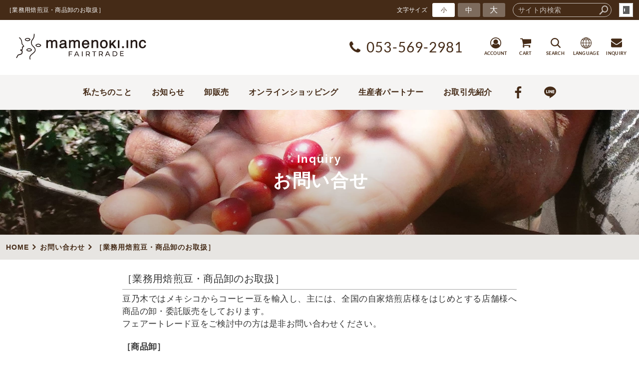

--- FILE ---
content_type: text/html; charset=utf-8
request_url: https://www.hagukumuhito.net/inquiry/?mode=detail&article=5
body_size: 5849
content:
<!DOCTYPE html>
<html lang="ja">
	<head prefix="og: http://ogp.me/ns# fb: http://ogp.me/ns/fb# article: http://ogp.me/ns/article# website: http://ogp.me/ns/website#">
	<meta charset="UTF-8">
	<meta name="content-language" content="ja" />
	<meta name="robots" content="index,follow" />
	<meta name="revisit_after" content="7 days" />
	<meta name="author" content="無農薬・無化学肥料によるメキシコ・マヤビニックコーヒー生豆他、フェアトレード・オーガニックコーヒーの卸・小売り販売の「まだゆめのつづき」" />
	<title>［業務用焙煎豆・商品卸のお取扱］ | お問い合わせ | フェアトレード＆オーガニックコーヒー卸・小売 販売の「まだゆめのつづき」</title>

    <meta name="description" content="無農薬・無化学肥料によるメキシコ・マヤビニックコーヒー生豆他、フェアトレード・オーガニックコーヒーの卸・小売り販売の「まだゆめのつづき」が運営します。世界とつながる体験を珈琲豆を通して届けます！オリジナルドリップバッグ作成サービスも行なっております。本当においしいスペシャルなコーヒーの世界にひとつ、あなただけのオリジナルドリップバッグはいかがですか？" />
	<meta name="keywords" content="講演会,フェアトレード,慶応,慶應,SFC,ソーーシャルビジネス,海外,JICA,青年海外協力隊,帰国隊員,女性起業家,フェアトレード,オーガニック,コーヒー,生豆,メキシコ,マヤビニック,卸売,無農薬,自家焙煎,ペルー,アイスコーヒー,OEM,ノベルティ" />

	<meta itemprop="name" content="［業務用焙煎豆・商品卸のお取扱］ | お問い合わせ | フェアトレード＆オーガニックコーヒー卸・小売 販売の「まだゆめのつづき」"/>
	<meta itemprop="image" content="https://www.hagukumuhito.net/sitelogo.jpg"/>

	<meta property="og:site_name" content="フェアトレード＆オーガニックコーヒー卸・小売 販売の「まだゆめのつづき」" />
	<meta property="og:title" content="［業務用焙煎豆・商品卸のお取扱］ | お問い合わせ"/>
	<meta property="og:type" content="article"/>
	<meta property="og:url" content="https://www.hagukumuhito.net/inquiry/?mode=detail&article=5"/>
	<meta property="og:image" content="https://www.hagukumuhito.net/sitelogo.jpg"/>
	<meta property="og:description" content="無農薬・無化学肥料によるメキシコ・マヤビニックコーヒー生豆他、フェアトレード・オーガニックコーヒーの卸・小売り販売の「まだゆめのつづき」が運営します。世界とつながる体験を珈琲豆を通して届けます！オリジナルドリップバッグ作成サービスも行なっております。本当においしいスペシャルなコーヒーの世界にひとつ、あなただけのオリジナルドリップバッグはいかがですか？">
	<meta property="og:locale" content="ja_JP" />

	<link rel="canonical" href="https://www.hagukumuhito.net/inquiry/?mode=detail&article=5"/>
	<link rel="alternate" type="application/rss+xml" title="ROR" href="/sitemap.xml" />
	<link rel="alternate" type="text/html" title="ATOM" href="main.php?feed=atom" />
<link rel="alternate" type="text/xml" title="RSS .92" href="main.php?feed=rss" />
<link rel="alternate" type="application/rss+xml" title="RSS 2.0" href="main.php?feed=rss2" />
	
	<link rel="start" href="/index.php" title="フェアトレード＆オーガニックコーヒー卸・小売 販売の「まだゆめのつづき」" />
	<link rel="chapter" href="/about/" title="わたしたちのこと" />
	<link rel="chapter" href="/mayaviniccoffee/" title="生産者パートナー" />
	<link rel="chapter" href="/wholesale/" title="業務用（卸販売）" />
	<link rel="chapter" href="/news/" title="お知らせ" />
	<link rel="chapter" href="/shop/" title="お取引先のご紹介" />
	<link rel="chapter" href="/inquiry/" title="お問い合わせ" />
	<link rel="chapter" href="/profile.php" title="会社概要" />
	<link rel="chapter" href="/privacy.php" title="プライバシーポリシー" />
	<link rel="chapter" href="/sitemap.php" title="サイトマップ" />
	<script>var hsRoot = "https://secure.hybs.jp/";</script>
	<script src="https://secure.hybs.jp/hs_js/assets.js"></script>
	<noscript>
		<section class="status">Javascriptが無効になっているため、正常に表示できない場合があります。</section>
	</noscript>
	<meta name="viewport" content="width=1000">
	<link href="https://secure.hybs.jp/_site_template/layout/110_v1/asset/css/common.min.css" rel="stylesheet" id="defaultCSS" media="screen, projection, print" />
    <link href="https://secure.hybs.jp/hs_asset/css/editor_template.min.css" rel="stylesheet" media="screen, projection, print" />
		<!--[if lte IE 8]>
		<script src="https://secure.hybs.jp/_site_template/layout/110_v1/asset/js/PIE.js"></script>
	<![endif]-->
	<script src="https://secure.hybs.jp/_site_template/layout/110_v1/asset/js/init.js"></script>
	<!-- サイトカスタマイズ用アセットファイル読み込み -->
<link rel="stylesheet" href="/asset/css/customize.min.css?ts=20230731" />
<script type="text/javascript" src="/asset/js/customize.min.js?ts=20190826"></script>
<!-- Google Tag Manager (noscript) -->
<noscript><iframe src="https://www.googletagmanager.com/ns.html?id=GTM-5884H4F"
height="0" width="0" style="display:none;visibility:hidden"></iframe></noscript>
<!-- End Google Tag Manager (noscript) -->
</head>
  <body class="is--inquiry is--module-form is--detail is--article-5">

		<div id="allbox">
 
		<section class="toolbar">
			<div class="row">
				<h1 class="column-1-2" title="［業務用焙煎豆・商品卸のお取扱］">［業務用焙煎豆・商品卸のお取扱］</h1>
				<div class="tools column-1-2">
					<section class="hybsLogin right">
						<a href="/hs_admin/" class="button button-small button-border " target="_blank" title="サイト管理画面">login</a>
					</section>
					<!-- /.login -->
					<form method="post" action="/search.php">
					<section class="hybsSearch input-group right">
							<input type="text" name="search" class="input-small" placeholder="サイト内検索" value="">
							<span class="input-group-button input-group-button-small">
								<button type="submit" class="button button-text icon-search"></button>
							</span>
					</section>
					<!-- /.hybsSearch input-group -->
					</form>
					<section class="fontChange right">
						<label>文字サイズ</label>
						<button class="button button-small font-small current" data-font-size="fontSmall">小</button>
						<button class="button button-small font-middle" data-font-size="fontMiddle">中</button>
						<button class="button button-small font-large" data-font-size="fontLarge">大</button>
					</section>
					<!-- /.fontCange -->
				</div>
				<!-- /.tools -->
			</div>
			<!-- /.row -->
		</section>
		<!-- /.toolbar -->
<header id="header">
		<a href="https://www.hagukumuhito.net/"><img src="/sitelogo.jpg" alt="フェアトレード＆オーガニックコーヒー卸・小売 販売の「まだゆめのつづき」"></a>	</header>
<nav id="gmenu" class="nav-inline">
	<ul>
								<li><a href="/" class="mhome" title="HOME">HOME</a></li>
												<li><a href="/about/" class="mabout" title="わたしたちのこと">わたしたちのこと</a></li>
												<li><a href="/mayaviniccoffee/" class="mmayaviniccoffee" title="生産者パートナー">生産者パートナー</a></li>
												<li><a href="/wholesale/" class="mwholesale" title="業務用（卸販売）">業務用（卸販売）</a></li>
												<li><a href="/news/" class="mnews" title="お知らせ">お知らせ</a></li>
												<li><a href="/shop/" class="mshop" title="お取引先のご紹介">お取引先のご紹介</a></li>
														<li><a href="/inquiry/" class="minquiry current" title="お問い合わせ">お問い合わせ</a></li>
																															</ul>
</nav>
<!-- /#gmenu -->
		<section class="mainImg">
			<div class="mainImgInner">
				<div class="p-contImage is-inquiry">
<h2><small>Inquiry</small> <span>お問い合せ</span></h2>
<p>商品のご注文やお問い合わせをお受けしております。<br /> 内容によりましては回答にお時間をいただく場合もございます。</p>
</div>
			</div>
		</section>
		<!-- /.mainImg -->


<div class="breadcrumbs">
	<ol>
		<li itemscope="itemscope" itemtype="http://data-vocabulary.org/Breadcrumb">
			<a href="/" itemprop="url" title="HOME"><span itemprop="title">HOME</span></a>
		</li>
		<li itemscope="itemscope" itemtype="http://data-vocabulary.org/Breadcrumb">
			<a itemprop="url" href="/inquiry/" title="お問い合わせ"><span itemprop="title">お問い合わせ</span></a>
		</li>
		<li itemscope="itemscope" itemtype="http://data-vocabulary.org/Breadcrumb">
			<span itemprop="title">［業務用焙煎豆・商品卸のお取扱］</span>
		</li>
	</ol>
</div>
<!-- /.breadcrumbs -->
	<div class="containerWrap">
		<div id="container" class="row ">
			<div id="main" class="column-3-4">
			
								
			<!--[if lte IE 7]>
<script src="https://secure.hybs.jp/hs_js/json2.js" type="text/javascript"></script>
<![endif]-->
<script type="text/javascript" src="https://secure.hybs.jp/hs_js/jquery.cookie.js"></script>
<script type="text/javascript" src="https://secure.hybs.jp/hs_js/formValidate.js"></script>
<script type="text/javascript" src="https://secure.hybs.jp/hs_js/formSave.js"></script>

<SCRIPT language="JavaScript">

<!--
// --==*==-- --==*==-- --==*==-- --==*==-- --==*==--
// クッキーへの書き込みチェック
// --==*==-- --==*==-- --==*==-- --==*==-- --==*==--
function CookieWriteCheck(kword, kdata, kday)
{
  if(!navigator.cookieEnabled){    // クッキーが利用可能かどうか
    alert("クッキーへの書き込みができません。すべての機能が使えない恐れがありますので、クッキーをオンにしてご利用ください。");
    return;
  }
}
window.onload=CookieWriteCheck;

//-->

</SCRIPT>


<div class="element privacy element_detail element_mailform">


<div class="contents">

<h5 class="hs_entrytitle">［業務用焙煎豆・商品卸のお取扱］</h5>
<!-- フォーム -->

	<div class="formHeader"><div style="text-align: start;">
<div style="text-align: justify;"><span style="font-size: 120%;">豆乃木ではメキシコからコーヒー豆を輸入し、主には、全国の自家焙煎店様をはじめとする店舗様へ商品の卸・委託販売をしております。</span><br /><span style="font-size: 120%;">フェアートレード豆をご検討中の方は是非お問い合わせください。</span><br /><br /></div>
<div style="text-align: justify;"><span style="font-size: 120%;"><strong><strong><strong>［商品卸］<br /></strong></strong></strong></span>
<ul>
<li><span style="font-size: 120%;"><strong style="font-size: 9.5pt;"><strong>カフェの新規開業やフェアトレード豆の新規お取扱いをご検討中の皆さま<br /></strong></strong></span></li>
</ul>
<span style="font-size: 120%;"><strong><strong><strong>［委託販売］<br /></strong></strong></strong></span>
<ul>
<li><span style="font-size: 120%;"><strong style="font-size: 9.5pt;"><strong>店舗や事務所等　未利用空間を活用してフェアトレード商品を広めてくださる方<br /></strong></strong></span></li>
</ul>
<span style="font-size: 120%;">商品卸・委託販売の［価格・注文表］をお送りいたします。</span><br /><br /></div>
</div></div>
	<!-- /.formHeader -->

	<ol class="formflow">
		<li class="flow1 current">情報入力</li>
		<li class="flow2">入力情報確認</li>
		<li class="flow3">送信完了</li>
	</ol>
	<!-- /.formflow -->

<form action="//secure3.hybs.jp/inquiry/" method="post" enctype="multipart/form-data" name="form1">
<input type="hidden" name="form_id" value="5">
<input type="hidden" name="account_id" value="hagukumuhito" >


<div class="formborder">
<table width="100%">
<tr>
<td class="form_left" nowrap>お名前<sup class="needs">※</sup>
</td>
<td class="form_right"><input type="text" name="GetName" size="40"  required value="" />
</td></tr>

<tr>
<td class="form_left" nowrap>会社・店舗・団体名</td>
<td class="form_right"><input type="text" name="text_0" size="40" placeholder=""  />

</td></tr>

<tr>
<td class="form_left" nowrap>Eメール<sup class="needs">※</sup>
</td>
<td class="form_right"><input type="email" name="GetEmail" size="40"  required value="" />
</td></tr>

<tr>
<td class="form_left" nowrap>URL</td>
<td class="form_right"><input type="text" name="text_1" size="40" placeholder=""  />

</td></tr>

<tr>
<td class="form_left" nowrap>電話番号<sup class="needs">※</sup>
</td>
<td class="form_right"><input type="text" name="text_2" size="40" placeholder=""  required  />

</td></tr>

<tr>
<td class="form_left" nowrap>ご住所<sup class="needs">※</sup>
</td>
<td class="form_right">〒<input type="text" name="GetAdrsZip" size="10"  required value="" istyle="4" format="*N" mode="numeric" />
<input name="zip_button" type="button" value="郵便番号から入力" onClick="AjaxZip3.zip2addr('GetAdrsZip','','GetAdrsPref','GetAdrs');" /><br /><select name="GetAdrsPref" style='margin-top: 5px;margin-bottom: 5px' required >
<option value="">選んでください▽</option>
<optgroup label="北海道・東北">
		<option value="北海道">北海道</option>
        <option value="青森県">青森県</option>
        <option value="岩手県">岩手県</option>
        <option value="秋田県">秋田県</option>
        <option value="宮城県">宮城県</option>
        <option value="山形県">山形県</option>
        <option value="福島県">福島県</option>
        </optgroup>
      <optgroup label="関東">
        <option value="東京都">東京都</option>
        <option value="神奈川県">神奈川県</option>
        <option value="埼玉県">埼玉県</option>
        <option value="千葉県">千葉県</option>
        <option value="茨城県">茨城県</option>
        <option value="栃木県">栃木県</option>
        <option value="群馬県">群馬県</option>
        </optgroup>
      <optgroup label="甲信越・北陸">
        <option value="新潟県">新潟県</option>
        <option value="富山県">富山県</option>
        <option value="石川県">石川県</option>
        <option value="福井県">福井県</option>
        <option value="山梨県">山梨県</option>
        <option value="長野県">長野県</option>
        </optgroup>
      <optgroup label="東海">
        <option value="岐阜県">岐阜県</option>
        <option value="静岡県">静岡県</option>
        <option value="愛知県">愛知県</option>
        <option value="三重県">三重県</option>
        </optgroup>
      <optgroup label="近畿">
        <option value="滋賀県">滋賀県</option>
        <option value="京都府">京都府</option>
        <option value="大阪府">大阪府</option>
        <option value="兵庫県">兵庫県</option>
        <option value="奈良県">奈良県</option>
        <option value="和歌山県">和歌山県</option>
        </optgroup>
      <optgroup label="中国">
        <option value="鳥取県">鳥取県</option>
        <option value="島根県">島根県</option>
        <option value="岡山県">岡山県</option>
        <option value="広島県">広島県</option>
        <option value="山口県">山口県</option>
        </optgroup>
      <optgroup label="四国">
        <option value="徳島県">徳島県</option>
        <option value="香川県">香川県</option>
        <option value="愛媛県">愛媛県</option>
        <option value="高知県">高知県</option>
        </optgroup>
      <optgroup label="九州・沖縄">
        <option value="福岡県">福岡県</option>
        <option value="佐賀県">佐賀県</option>
        <option value="長崎県">長崎県</option>
        <option value="熊本県">熊本県</option>
        <option value="大分県">大分県</option>
        <option value="宮崎県">宮崎県</option>
        <option value="鹿児島県">鹿児島県</option>
        <option value="沖縄県">沖縄県</option>
        </optgroup>
		<option value="日本国外">日本国外</option>
	</select><br />
<input type="text" name="GetAdrs" size="60"  required  value="" />
</td></tr>

<tr>
<td class="form_left" nowrap>お問い合わせ内容<sup class="needs">※</sup>
</td>
<td class="form_right">
<span><input type="checkbox" name="check_0[]" id="check_0[]_1" value="焙煎豆の卸販売に関して"  data-required="required" checked /><label for="check_0[]_1">焙煎豆の卸販売に関して</label></span>
<span><input type="checkbox" name="check_0[]" id="check_0[]_2" value="商品に関して"  data-required="required" /><label for="check_0[]_2">商品に関して</label></span>
<span><input type="checkbox" name="check_0[]" id="check_0[]_3" value="その他お問い合わせ"  data-required="required" /><label for="check_0[]_3">その他お問い合わせ</label></span>

</td>
</tr>

<tr>
<td class="form_left" nowrap>ご質問内容<sup class="needs">※</sup>
</td>
<td class="form_right">
<textarea name="area_0" rows="10" cols="60" wrap="soft" required  placeholder="" ></textarea><br />

</td>
</tr>

</table>
</div>
<!-- form end -->
<p align="center">
<input type='hidden' name='cmd' value='check'>
<input name="submit" class="submit" type="submit" value="確認画面へ" title="確認画面へ">
</p>
 
</form>
<div id="ExplainSSL" style="margin-top:10px;padding:10px; border: #777 solid 1px;font-size:85%;color:#444;">
※お客さまの個人情報保護のため、SSL(Secure Sockets Layer protocol)※ 暗号化通信を利用して送信します。<br />
使用しているSSLは「ハヤブサCMS」内のSSL通信となります。<br />
そのため送信内容の確認画面では、ハヤブサCMSのSSL専用共通ページ<br />(URL https://secure.hybs.jp/inquery/)に遷移いたします。<br />
現在ご利用中のサイトからアドレスが変わりますが、正常な動作のためご安心ください。<br />
<br />

<table cellspacing="0" cellpadding="0" width="100%"><tr><td>
※ SSL(Secure Sockets Layer protocol)とは？<br />
ブラウザとウェブサーバの間でやり取りされる情報の漏洩を防ぐための暗号化技術のことです。<br />
SSLを使用することで、お客さまの個人情報は暗号化されて送信されますのでセキュリティが向上します。<br />
SSLを利用するには、ご利用のブラウザが128ビットSSLに対応している必要があります。
</td></tr></table>

</div>



</div>
</div>

			</div>
			<!-- /#main -->
			<div id="side" class="column-1-4">
				</div>
			<!-- /#main -->
			
		</div>
		<!-- /#container -->
	</div>
	<!-- /.containerWrap -->
		<footer>
	<a href="#top" class="pagetop">page top</a>
	<nav id="footerNav">
		<ul class="contentsNav">
			<li>
				<a href="/" title="HOME">HOME</a>
			</li>

					<li>
				<a href="/about/" title="わたしたちのこと">わたしたちのこと</a>
			</li>
					<li>
				<a href="/mayaviniccoffee/" title="生産者パートナー">生産者パートナー</a>
			</li>
					<li>
				<a href="/wholesale/" title="業務用（卸販売）">業務用（卸販売）</a>
			</li>
					<li>
				<a href="/news/" title="お知らせ">お知らせ</a>
			</li>
					<li>
				<a href="/shop/" title="お取引先のご紹介">お取引先のご紹介</a>
			</li>
					<li>
				<a href="/inquiry/" title="お問い合わせ">お問い合わせ</a>
			</li>
						</ul>
		<ul class="subNav">
						<li><a href="/profile.php" title="会社概要">会社概要</a></li>						<li><a href="/privacy.php" title="プライバシーポリシー">プライバシーポリシー</a></li>									<li><a href="/sitemap.php" title="サイトマップ">サイトマップ</a></li>		</ul>
	</nav>
	<!-- /#footerNav -->
	<small class="copyright"><a href="https://www.hagukumuhito.net/" title="フェアトレード＆オーガニックコーヒー卸・小売 販売の「まだゆめのつづき」" >Copyright .フェアトレード＆オーガニックコーヒー・マヤビニックコーヒー 卸・小売 販売の「まだゆめのつづき」カフェインレスコーヒー デカフェ.All Rights Reserved.</a></small>
	<small class="promotion"><a href="https://www.hayabusacms.com" target="_blank" rel="nofollow">hybs</a></small>
	
	
</footer>	</div>
	<!-- /#allbox -->
	
	</body>
</html>

--- FILE ---
content_type: text/css
request_url: https://www.hagukumuhito.net/asset/css/customize.min.css?ts=20230731
body_size: 40254
content:
@charset "UTF-8";
/*!
 * Turret v3.3.1
 * http://turret.bigfish.tv
 *
 * Licensed under the MIT license.
 * http://www.opensource.org/licenses/mit-license.php
 * 
 * Copyright 2016 Bigfish
 * http://www.bigfish.tv
 */
/*! normalize.css v3.0.3 | MIT License | github.com/necolas/normalize.css */html{font-family:sans-serif;-ms-text-size-adjust:100%;-webkit-text-size-adjust:100%}body{margin:0}article,aside,details,figcaption,figure,footer,header,hgroup,main,menu,nav,section,summary{display:block}audio,canvas,progress,video{display:inline-block;vertical-align:baseline}audio:not([controls]){display:none;height:0}[hidden],template{display:none}a{background-color:transparent}a:active,a:hover{outline:0}abbr[title]{border-bottom:1px dotted}b,strong{font-weight:700}dfn{font-style:italic}h1{font-size:2em;margin:.67em 0}mark{color:#000}small{font-size:80%}sub,sup{font-size:75%;line-height:0;position:relative;vertical-align:baseline}sup{top:-.5em}sub{bottom:-.25em}img{border:0}svg:not(:root){overflow:hidden}figure{margin:1em 40px}hr{box-sizing:content-box;height:0}code,kbd,pre,samp{font-family:monospace,monospace;font-size:1em}button,input,optgroup,select,textarea{color:inherit;font:inherit;margin:0}button{overflow:visible}button,select{text-transform:none}button,html input[type=button],input[type=reset],input[type=submit]{-webkit-appearance:button;cursor:pointer}button[disabled],html input[disabled]{cursor:default}button::-moz-focus-inner,input::-moz-focus-inner{border:0;padding:0}input{line-height:normal}input[type=checkbox],input[type=radio]{box-sizing:border-box;padding:0}input[type=number]::-webkit-inner-spin-button,input[type=number]::-webkit-outer-spin-button{height:auto}input[type=search]{-webkit-appearance:textfield;box-sizing:content-box}input[type=search]::-webkit-search-cancel-button,input[type=search]::-webkit-search-decoration{-webkit-appearance:none}fieldset{border:1px solid silver;margin:0 2px;padding:.35em .625em .75em}legend{border:0;padding:0}textarea{overflow:auto}optgroup{font-weight:700}table{border-collapse:collapse;border-spacing:0}td,th{padding:0}:root{font-size:10px}@media (min-width:1680px){:root{font-size:10px}}@media (min-width:1280px) and (max-width:1679px){:root{font-size:10px}}@media (min-width:1050px) and (max-width:1279px){:root{font-size:10px}}@media (min-width:768px) and (max-width:1049px){:root{font-size:10px}}@media (max-width:767px){:root{font-size:10px}}html *{-webkit-font-smoothing:antialiased;-moz-osx-font-smoothing:grayscale}*,:after,:before{box-sizing:border-box}:focus{outline:0}html{-webkit-tap-highlight-color:rgba(0,0,0,0)}body{font-family:-apple-system,BlinkMacSystemFont,Helvetica Neue,游ゴシック体,Yu Gothic,YuGothic,游ゴシック Medium,Hiragino Kaku Gothic ProN,メイリオ,meiryo,sans-serif;font-weight:400;color:#333;line-height:1.5;letter-spacing:.03rem;background:#fff;font-size:1.4rem}a{color:#468e78;text-decoration:none;transition:color .2s ease-in-out}a:not(.button):focus,a:not(.button):hover{color:#244a3e;text-decoration:underline}img{vertical-align:bottom}img.rounded{border-radius:8px}img.circle{border-radius:50%}img.responsive{width:100%;height:auto}@page{size:A4;margin:1.5cm 2cm}@media print{*,:after,:before{background:transparent!important;color:#000!important;box-shadow:none!important;text-shadow:none!important}a,a:visited{text-decoration:underline}a[href]:after{content:'("attr(href)")'}a[href^="#"]:after{content:""}abbr[title]:after{content:'("attr(title)")'}blockquote,pre{border:1px solid #999;page-break-inside:avoid}thead{display:table-header-group}img,tr{page-break-inside:avoid}img{max-width:100%!important}h2,h3,p{orphans:3;widows:3}h2,h3{page-break-after:avoid}table{border-collapse:collapse!important}table td,table th{background-color:#fff!important}}dd:first-child,dl:first-child,dt:first-child,ol>li:first-child,p:first-child,ul>li:first-child{margin-top:0}dd:last-child,dl:last-child,dt:last-child,ol>li:last-child,p:last-child,ul>li:last-child{margin-bottom:0}h1,h2,h3,h4,h5,h6{margin:0 0 1em;padding:0;color:#333;line-height:1.35}h1,h1 small,h2,h2 small,h3,h3 small,h4,h4 small,h5,h5 small,h6,h6 small{font-family:-apple-system,BlinkMacSystemFont,Helvetica Neue,游ゴシック体,Yu Gothic,YuGothic,游ゴシック Medium,Hiragino Kaku Gothic ProN,メイリオ,meiryo,sans-serif;font-weight:500}h1 small,h2 small,h3 small,h4 small,h5 small,h6 small{font-size:.6em;color:#555}h1{font-size:3.2rem}h2{font-size:2.4rem}h3{font-size:2rem}h4{font-size:1.8rem}h5{font-size:1.6rem}h6{font-size:1.4rem}p{margin:2rem 0;font-weight:400;font-size:1.4rem}.lead,p{font-family:-apple-system,BlinkMacSystemFont,Helvetica Neue,游ゴシック体,Yu Gothic,YuGothic,游ゴシック Medium,Hiragino Kaku Gothic ProN,メイリオ,meiryo,sans-serif;color:#333;line-height:1.5}.lead{margin:0 0 2rem;font-weight:300;font-size:1.8rem}strong{font-family:-apple-system,BlinkMacSystemFont,Helvetica Neue,游ゴシック体,Yu Gothic,YuGothic,游ゴシック Medium,Hiragino Kaku Gothic ProN,メイリオ,meiryo,sans-serif;font-weight:700}em{font-style:italic}hr{clear:both;margin:3rem auto;border:0;height:1px;background:#ddd}blockquote{margin:3rem 0;padding:0 2rem;font-family:-apple-system,BlinkMacSystemFont,Helvetica Neue,游ゴシック体,Yu Gothic,YuGothic,游ゴシック Medium,Hiragino Kaku Gothic ProN,メイリオ,meiryo,sans-serif;font-weight:300;font-size:1.8rem;font-style:normal;line-height:1.5;color:#333}blockquote p{margin:0;font-family:inherit;font-weight:inherit;font-size:inherit;font-style:inherit;line-height:inherit;color:inherit}blockquote cite{display:block;margin:1rem 0;font-size:1.6rem;font-style:normal;text-align:left}.pullout,blockquote cite{font-family:-apple-system,BlinkMacSystemFont,Helvetica Neue,游ゴシック体,Yu Gothic,YuGothic,游ゴシック Medium,Hiragino Kaku Gothic ProN,メイリオ,meiryo,sans-serif;color:#333}.pullout{margin:3rem 0;padding:0 2rem;font-weight:300;font-size:1.8rem;border:solid #452b17;border-width:0 0 0 .4rem}ol,ul{margin:2rem 0;padding:0}ol li,ul li{margin:1rem 0 1rem 2rem;padding:0;font-family:-apple-system,BlinkMacSystemFont,Helvetica Neue,游ゴシック体,Yu Gothic,YuGothic,游ゴシック Medium,Hiragino Kaku Gothic ProN,メイリオ,meiryo,sans-serif;font-weight:400;font-size:1.4rem;color:#333;line-height:1.5}ol li ul,ul li ul{margin:1rem 0;padding:0}ol li ul li,ul li ul li{margin:1rem 0 1rem 2rem}ul,ul li ul{list-style:disc}.list-unstyled{list-style:none}.list-unstyled li{margin-left:0}.list-inline li{display:inline-block}dl{margin:2rem 0;padding:0}dt{margin:1rem 0;font-weight:600}dd,dt{font-family:-apple-system,BlinkMacSystemFont,Helvetica Neue,游ゴシック体,Yu Gothic,YuGothic,游ゴシック Medium,Hiragino Kaku Gothic ProN,メイリオ,meiryo,sans-serif;font-size:1.6rem;color:#333}dd{margin:0 0 2rem}code,dd{font-weight:400}code{font-family:Monaco,Menlo,Consolas,Courier New,monospace;font-size:1.2rem;color:#aa003b}pre{margin:2rem 0;padding:1rem;overflow:auto;color:#333;direction:ltr;text-align:left;white-space:pre;word-spacing:normal;word-break:normal;-moz-tab-size:4;-o-tab-size:4;tab-size:4;-webkit-hyphens:none;-ms-hyphens:none;hyphens:none;background:#fafafc;border:1px solid #ddd}kbd,pre code{color:#aa003b}kbd{margin:0 .5rem;padding:.4rem;font-family:Monaco,Menlo,Consolas,Courier New,monospace;font-size:1.2rem;background:#fafafc;border:1px solid #ddd}kbd,mark{font-weight:400}mark{margin:0;padding:.3rem .6rem;font-family:-apple-system,BlinkMacSystemFont,Helvetica Neue,游ゴシック体,Yu Gothic,YuGothic,游ゴシック Medium,Hiragino Kaku Gothic ProN,メイリオ,meiryo,sans-serif;font-size:1.4rem;color:#333;background:#ff0;border:none;border-radius:0}mark.error{color:#fff;background:#d91e18;border:none}mark.warning{color:#fff;background:#ff4500;border:none}mark.success{color:#fff;background:#0a0;border:none}mark.info{color:#fff;background:#1e90ff;border:none}.container{position:relative;margin:0 auto;width:100%;*zoom:1}.container:after,.container:before{content:" ";display:table}.container:after{clear:both}@media (min-width:1680px){.container{padding-left:.6rem;padding-right:.6rem;max-width:1050px}}@media (min-width:1280px) and (max-width:1679px){.container{padding-left:.6rem;padding-right:.6rem;max-width:1050px}}@media (min-width:1050px) and (max-width:1279px){.container{padding-left:.6rem;padding-right:.6rem;max-width:1050px}}@media (min-width:768px) and (max-width:1049px){.container{padding-left:.6rem;padding-right:.6rem;max-width:100%}}@media (max-width:767px){.container{padding-left:.6rem;padding-right:.6rem;max-width:100%}}.row{margin-left:-.6rem;margin-right:-.6rem;*zoom:1}.row:after,.row:before{content:" ";display:table}.row:after{clear:both}.row.no-gutter{margin-left:0;margin-right:0}@media (min-width:1680px){.row{margin-left:-.6rem;margin-right:-.6rem}.row.no-gutter-xlarge{margin-left:0;margin-right:0}}@media (min-width:1280px) and (max-width:1679px){.row{margin-left:-.6rem;margin-right:-.6rem}.row.no-gutter-large{margin-left:0;margin-right:0}}@media (min-width:1050px) and (max-width:1279px){.row{margin-left:-.6rem;margin-right:-.6rem}.row.no-gutter-medium{margin-left:0;margin-right:0}}@media (min-width:768px) and (max-width:1049px){.row{margin-left:-.6rem;margin-right:-.6rem}.row.no-gutter-small{margin-left:0;margin-right:0}}@media (max-width:767px){.row{margin-left:-.6rem;margin-right:-.6rem}.row.no-gutter-xsmall{margin-left:0;margin-right:0}}.no-gutter{padding:0!important}.gutter-top{padding-top:1.2rem!important}.gutter-bottom{padding-bottom:1.2rem!important}.gutter-left{padding-left:.6rem!important}.gutter-right{padding-right:.6rem!important}@media (min-width:1680px){.no-gutter-xlarge{padding:0!important}.gutter-top{padding-top:1.2rem!important}.gutter-bottom{padding-bottom:1.2rem!important}.gutter-left{padding-left:.6rem!important}.gutter-right{padding-right:.6rem!important}}@media (min-width:1280px) and (max-width:1679px){.no-gutter-large{padding:0!important}.gutter-top{padding-top:1.2rem!important}.gutter-bottom{padding-bottom:1.2rem!important}.gutter-left{padding-left:.6rem!important}.gutter-right{padding-right:.6rem!important}}@media (min-width:1050px) and (max-width:1279px){.no-gutter-medium{padding:0!important}.gutter-top{padding-top:1.2rem!important}.gutter-bottom{padding-bottom:1.2rem!important}.gutter-left{padding-left:.6rem!important}.gutter-right{padding-right:.6rem!important}}@media (min-width:768px) and (max-width:1049px){.no-gutter-small{padding:0!important}.gutter-top{padding-top:1.2rem!important}.gutter-bottom{padding-bottom:1.2rem!important}.gutter-left{padding-left:.6rem!important}.gutter-right{padding-right:.6rem!important}}@media (max-width:767px){.no-gutter-xsmall{padding:0!important}.gutter-top{padding-top:1.2rem!important}.gutter-bottom{padding-bottom:1.2rem!important}.gutter-left{padding-left:.6rem!important}.gutter-right{padding-right:.6rem!important}}[class*=column-]{float:left;position:relative;min-height:1px;padding-left:.6rem;padding-right:.6rem}[class*=column-].column-center{float:none;margin-left:auto;margin-right:auto}@media (min-width:1680px){[class*=column-]{padding-left:.6rem;padding-right:.6rem}}@media (min-width:1280px) and (max-width:1679px){[class*=column-]{padding-left:.6rem;padding-right:.6rem}}@media (min-width:1050px) and (max-width:1279px){[class*=column-]{padding-left:.6rem;padding-right:.6rem}}@media (min-width:768px) and (max-width:1049px){[class*=column-]{padding-left:.6rem;padding-right:.6rem}}@media (max-width:767px){[class*=column-]{padding-left:.6rem;padding-right:.6rem}}.column-1{width:100%}.column-1-2,.column-2-4,.column-3-6,.column-4-8,.column-5-10,.column-6-12{width:50%}.column-1-3,.column-2-6,.column-3-9,.column-4-12{width:33.3333%}.column-2-3,.column-4-6,.column-6-9,.column-8-12{width:66.6666%}.column-1-4,.column-2-8,.column-3-12{width:25%}.column-3-4,.column-6-8,.column-9-12{width:75%}.column-1-5,.column-2-10{width:20%}.column-2-5,.column-4-10{width:40%}.column-3-5,.column-6-10{width:60%}.column-4-5,.column-8-10{width:80%}.column-1-6,.column-2-12{width:16.6667%}.column-5-6{width:83.3335%}.column-1-7{width:14.2857%}.column-2-7{width:28.5714%}.column-3-7{width:42.8571%}.column-4-7{width:57.1428%}.column-5-7{width:71.4285%}.column-6-7{width:85.7142%}.column-1-8{width:12.5%}.column-3-8{width:37.5%}.column-5-8{width:62.5%}.column-7-8{width:87.5%}.column-1-9{width:11.1111%}.column-2-9{width:22.2222%}.column-4-9{width:44.4444%}.column-5-9{width:55.5555%}.column-7-9{width:77.7777%}.column-8-9{width:88.8888%}.column-1-10{width:10%}.column-3-10{width:30%}.column-7-10{width:70%}.column-9-10{width:90%}.column-1-11{width:9.0909%}.column-2-11{width:18.1818%}.column-3-11{width:27.2727%}.column-4-11{width:36.3636%}.column-5-11{width:45.4545%}.column-6-11{width:54.5454%}.column-7-11{width:63.6363%}.column-8-11{width:72.7272%}.column-9-11{width:81.8181%}.column-10-11{width:90.909%}.column-1-12{width:8.3333%}.column-5-12{width:41.6665%}.column-7-12{width:58.3331%}.column-10-12{width:83.333%}.column-11-12{width:91.6663%}@media (min-width:1680px){.column-xlarge-1{width:100%}.column-xlarge-1-2,.column-xlarge-2-4,.column-xlarge-3-6,.column-xlarge-4-8,.column-xlarge-5-10,.column-xlarge-6-12{width:50%}.column-xlarge-1-3,.column-xlarge-2-6,.column-xlarge-3-9,.column-xlarge-4-12{width:33.3333%}.column-xlarge-2-3,.column-xlarge-4-6,.column-xlarge-6-9,.column-xlarge-8-12{width:66.6666%}.column-xlarge-1-4,.column-xlarge-2-8,.column-xlarge-3-12{width:25%}.column-xlarge-3-4,.column-xlarge-6-8,.column-xlarge-9-12{width:75%}.column-xlarge-1-5,.column-xlarge-2-10{width:20%}.column-xlarge-2-5,.column-xlarge-4-10{width:40%}.column-xlarge-3-5,.column-xlarge-6-10{width:60%}.column-xlarge-4-5,.column-xlarge-8-10{width:80%}.column-xlarge-1-6,.column-xlarge-2-12{width:16.6667%}.column-xlarge-5-6{width:83.3335%}.column-xlarge-1-7{width:14.2857%}.column-xlarge-2-7{width:28.5714%}.column-xlarge-3-7{width:42.8571%}.column-xlarge-4-7{width:57.1428%}.column-xlarge-5-7{width:71.4285%}.column-xlarge-6-7{width:85.7142%}.column-xlarge-1-8{width:12.5%}.column-xlarge-3-8{width:37.5%}.column-xlarge-5-8{width:62.5%}.column-xlarge-7-8{width:87.5%}.column-xlarge-1-9{width:11.1111%}.column-xlarge-2-9{width:22.2222%}.column-xlarge-4-9{width:44.4444%}.column-xlarge-5-9{width:55.5555%}.column-xlarge-7-9{width:77.7777%}.column-xlarge-8-9{width:88.8888%}.column-xlarge-1-10{width:10%}.column-xlarge-3-10{width:30%}.column-xlarge-7-10{width:70%}.column-xlarge-9-10{width:90%}.column-xlarge-1-11{width:9.0909%}.column-xlarge-2-11{width:18.1818%}.column-xlarge-3-11{width:27.2727%}.column-xlarge-4-11{width:36.3636%}.column-xlarge-5-11{width:45.4545%}.column-xlarge-6-11{width:54.5454%}.column-xlarge-7-11{width:63.6363%}.column-xlarge-8-11{width:72.7272%}.column-xlarge-9-11{width:81.8181%}.column-xlarge-10-11{width:90.909%}.column-xlarge-1-12{width:8.3333%}.column-xlarge-5-12{width:41.6665%}.column-xlarge-7-12{width:58.3331%}.column-xlarge-10-12{width:83.333%}.column-xlarge-11-12{width:91.6663%}}@media (min-width:1280px) and (max-width:1679px){.column-large-1{width:100%}.column-large-1-2,.column-large-2-4,.column-large-3-6,.column-large-4-8,.column-large-5-10,.column-large-6-12{width:50%}.column-large-1-3,.column-large-2-6,.column-large-3-9,.column-large-4-12{width:33.3333%}.column-large-2-3,.column-large-4-6,.column-large-6-9,.column-large-8-12{width:66.6666%}.column-large-1-4,.column-large-2-8,.column-large-3-12{width:25%}.column-large-3-4,.column-large-6-8,.column-large-9-12{width:75%}.column-large-1-5,.column-large-2-10{width:20%}.column-large-2-5,.column-large-4-10{width:40%}.column-large-3-5,.column-large-6-10{width:60%}.column-large-4-5,.column-large-8-10{width:80%}.column-large-1-6,.column-large-2-12{width:16.6667%}.column-large-5-6{width:83.3335%}.column-large-1-7{width:14.2857%}.column-large-2-7{width:28.5714%}.column-large-3-7{width:42.8571%}.column-large-4-7{width:57.1428%}.column-large-5-7{width:71.4285%}.column-large-6-7{width:85.7142%}.column-large-1-8{width:12.5%}.column-large-3-8{width:37.5%}.column-large-5-8{width:62.5%}.column-large-7-8{width:87.5%}.column-large-1-9{width:11.1111%}.column-large-2-9{width:22.2222%}.column-large-4-9{width:44.4444%}.column-large-5-9{width:55.5555%}.column-large-7-9{width:77.7777%}.column-large-8-9{width:88.8888%}.column-large-1-10{width:10%}.column-large-3-10{width:30%}.column-large-7-10{width:70%}.column-large-9-10{width:90%}.column-large-1-11{width:9.0909%}.column-large-2-11{width:18.1818%}.column-large-3-11{width:27.2727%}.column-large-4-11{width:36.3636%}.column-large-5-11{width:45.4545%}.column-large-6-11{width:54.5454%}.column-large-7-11{width:63.6363%}.column-large-8-11{width:72.7272%}.column-large-9-11{width:81.8181%}.column-large-10-11{width:90.909%}.column-large-1-12{width:8.3333%}.column-large-5-12{width:41.6665%}.column-large-7-12{width:58.3331%}.column-large-10-12{width:83.333%}.column-large-11-12{width:91.6663%}}@media (min-width:1050px) and (max-width:1279px){.column-medium-1{width:100%}.column-medium-1-2,.column-medium-2-4,.column-medium-3-6,.column-medium-4-8,.column-medium-5-10,.column-medium-6-12{width:50%}.column-medium-1-3,.column-medium-2-6,.column-medium-3-9,.column-medium-4-12{width:33.3333%}.column-medium-2-3,.column-medium-4-6,.column-medium-6-9,.column-medium-8-12{width:66.6666%}.column-medium-1-4,.column-medium-2-8,.column-medium-3-12{width:25%}.column-medium-3-4,.column-medium-6-8,.column-medium-9-12{width:75%}.column-medium-1-5,.column-medium-2-10{width:20%}.column-medium-2-5,.column-medium-4-10{width:40%}.column-medium-3-5,.column-medium-6-10{width:60%}.column-medium-4-5,.column-medium-8-10{width:80%}.column-medium-1-6,.column-medium-2-12{width:16.6667%}.column-medium-5-6{width:83.3335%}.column-medium-1-7{width:14.2857%}.column-medium-2-7{width:28.5714%}.column-medium-3-7{width:42.8571%}.column-medium-4-7{width:57.1428%}.column-medium-5-7{width:71.4285%}.column-medium-6-7{width:85.7142%}.column-medium-1-8{width:12.5%}.column-medium-3-8{width:37.5%}.column-medium-5-8{width:62.5%}.column-medium-7-8{width:87.5%}.column-medium-1-9{width:11.1111%}.column-medium-2-9{width:22.2222%}.column-medium-4-9{width:44.4444%}.column-medium-5-9{width:55.5555%}.column-medium-7-9{width:77.7777%}.column-medium-8-9{width:88.8888%}.column-medium-1-10{width:10%}.column-medium-3-10{width:30%}.column-medium-7-10{width:70%}.column-medium-9-10{width:90%}.column-medium-1-11{width:9.0909%}.column-medium-2-11{width:18.1818%}.column-medium-3-11{width:27.2727%}.column-medium-4-11{width:36.3636%}.column-medium-5-11{width:45.4545%}.column-medium-6-11{width:54.5454%}.column-medium-7-11{width:63.6363%}.column-medium-8-11{width:72.7272%}.column-medium-9-11{width:81.8181%}.column-medium-10-11{width:90.909%}.column-medium-1-12{width:8.3333%}.column-medium-5-12{width:41.6665%}.column-medium-7-12{width:58.3331%}.column-medium-10-12{width:83.333%}.column-medium-11-12{width:91.6663%}}@media (min-width:768px) and (max-width:1049px){.column-small-1{width:100%}.column-small-1-2,.column-small-2-4,.column-small-3-6,.column-small-4-8,.column-small-5-10,.column-small-6-12{width:50%}.column-small-1-3,.column-small-2-6,.column-small-3-9,.column-small-4-12{width:33.3333%}.column-small-2-3,.column-small-4-6,.column-small-6-9,.column-small-8-12{width:66.6666%}.column-small-1-4,.column-small-2-8,.column-small-3-12{width:25%}.column-small-3-4,.column-small-6-8,.column-small-9-12{width:75%}.column-small-1-5,.column-small-2-10{width:20%}.column-small-2-5,.column-small-4-10{width:40%}.column-small-3-5,.column-small-6-10{width:60%}.column-small-4-5,.column-small-8-10{width:80%}.column-small-1-6,.column-small-2-12{width:16.6667%}.column-small-5-6{width:83.3335%}.column-small-1-7{width:14.2857%}.column-small-2-7{width:28.5714%}.column-small-3-7{width:42.8571%}.column-small-4-7{width:57.1428%}.column-small-5-7{width:71.4285%}.column-small-6-7{width:85.7142%}.column-small-1-8{width:12.5%}.column-small-3-8{width:37.5%}.column-small-5-8{width:62.5%}.column-small-7-8{width:87.5%}.column-small-1-9{width:11.1111%}.column-small-2-9{width:22.2222%}.column-small-4-9{width:44.4444%}.column-small-5-9{width:55.5555%}.column-small-7-9{width:77.7777%}.column-small-8-9{width:88.8888%}.column-small-1-10{width:10%}.column-small-3-10{width:30%}.column-small-7-10{width:70%}.column-small-9-10{width:90%}.column-small-1-11{width:9.0909%}.column-small-2-11{width:18.1818%}.column-small-3-11{width:27.2727%}.column-small-4-11{width:36.3636%}.column-small-5-11{width:45.4545%}.column-small-6-11{width:54.5454%}.column-small-7-11{width:63.6363%}.column-small-8-11{width:72.7272%}.column-small-9-11{width:81.8181%}.column-small-10-11{width:90.909%}.column-small-1-12{width:8.3333%}.column-small-5-12{width:41.6665%}.column-small-7-12{width:58.3331%}.column-small-10-12{width:83.333%}.column-small-11-12{width:91.6663%}}@media (max-width:767px){.column-xsmall-1,[class*=column-]{width:100%}.column-xsmall-1-2,.column-xsmall-2-4,.column-xsmall-3-6,.column-xsmall-4-8,.column-xsmall-5-10,.column-xsmall-6-12{width:50%}.column-xsmall-1-3,.column-xsmall-2-6,.column-xsmall-3-9,.column-xsmall-4-12{width:33.3333%}.column-xsmall-2-3,.column-xsmall-4-6,.column-xsmall-6-9,.column-xsmall-8-12{width:66.6666%}.column-xsmall-1-4,.column-xsmall-2-8,.column-xsmall-3-12{width:25%}.column-xsmall-3-4,.column-xsmall-6-8,.column-xsmall-9-12{width:75%}.column-xsmall-1-5,.column-xsmall-2-10{width:20%}.column-xsmall-2-5,.column-xsmall-4-10{width:40%}.column-xsmall-3-5,.column-xsmall-6-10{width:60%}.column-xsmall-4-5,.column-xsmall-8-10{width:80%}.column-xsmall-1-6,.column-xsmall-2-12{width:16.6667%}.column-xsmall-5-6{width:83.3335%}.column-xsmall-1-7{width:14.2857%}.column-xsmall-2-7{width:28.5714%}.column-xsmall-3-7{width:42.8571%}.column-xsmall-4-7{width:57.1428%}.column-xsmall-5-7{width:71.4285%}.column-xsmall-6-7{width:85.7142%}.column-xsmall-1-8{width:12.5%}.column-xsmall-3-8{width:37.5%}.column-xsmall-5-8{width:62.5%}.column-xsmall-7-8{width:87.5%}.column-xsmall-1-9{width:11.1111%}.column-xsmall-2-9{width:22.2222%}.column-xsmall-4-9{width:44.4444%}.column-xsmall-5-9{width:55.5555%}.column-xsmall-7-9{width:77.7777%}.column-xsmall-8-9{width:88.8888%}.column-xsmall-1-10{width:10%}.column-xsmall-3-10{width:30%}.column-xsmall-7-10{width:70%}.column-xsmall-9-10{width:90%}.column-xsmall-1-11{width:9.0909%}.column-xsmall-2-11{width:18.1818%}.column-xsmall-3-11{width:27.2727%}.column-xsmall-4-11{width:36.3636%}.column-xsmall-5-11{width:45.4545%}.column-xsmall-6-11{width:54.5454%}.column-xsmall-7-11{width:63.6363%}.column-xsmall-8-11{width:72.7272%}.column-xsmall-9-11{width:81.8181%}.column-xsmall-10-11{width:90.909%}.column-xsmall-1-12{width:8.3333%}.column-xsmall-5-12{width:41.6665%}.column-xsmall-7-12{width:58.3331%}.column-xsmall-10-12{width:83.333%}.column-xsmall-11-12{width:91.6663%}}.column-offset-1{margin-left:100%}.column-offset-1-2,.column-offset-2-4,.column-offset-3-6,.column-offset-4-8,.column-offset-5-10,.column-offset-6-12{margin-left:50%}.column-offset-1-3,.column-offset-2-6,.column-offset-3-9,.column-offset-4-12{margin-left:33.3333%}.column-offset-2-3,.column-offset-4-6,.column-offset-6-9,.column-offset-8-12{margin-left:66.6666%}.column-offset-1-4,.column-offset-2-8,.column-offset-3-12{margin-left:25%}.column-offset-3-4,.column-offset-6-8,.column-offset-9-12{margin-left:75%}.column-offset-1-5,.column-offset-2-10{margin-left:20%}.column-offset-2-5,.column-offset-4-10{margin-left:40%}.column-offset-3-5,.column-offset-6-10{margin-left:60%}.column-offset-4-5,.column-offset-8-10{margin-left:80%}.column-offset-1-6,.column-offset-2-12{margin-left:16.6667%}.column-offset-5-6{margin-left:83.3335%}.column-offset-1-7{margin-left:14.2857%}.column-offset-2-7{margin-left:28.5714%}.column-offset-3-7{margin-left:42.8571%}.column-offset-4-7{margin-left:57.1428%}.column-offset-5-7{margin-left:71.4285%}.column-offset-6-7{margin-left:85.7142%}.column-offset-1-8{margin-left:12.5%}.column-offset-3-8{margin-left:37.5%}.column-offset-5-8{margin-left:62.5%}.column-offset-7-8{margin-left:87.5%}.column-offset-1-9{margin-left:11.1111%}.column-offset-2-9{margin-left:22.2222%}.column-offset-4-9{margin-left:44.4444%}.column-offset-5-9{margin-left:55.5555%}.column-offset-7-9{margin-left:77.7777%}.column-offset-8-9{margin-left:88.8888%}.column-offset-1-10{margin-left:10%}.column-offset-3-10{margin-left:30%}.column-offset-7-10{margin-left:70%}.column-offset-9-10{margin-left:90%}.column-offset-1-11{margin-left:9.0909%}.column-offset-2-11{margin-left:18.1818%}.column-offset-3-11{margin-left:27.2727%}.column-offset-4-11{margin-left:36.3636%}.column-offset-5-11{margin-left:45.4545%}.column-offset-6-11{margin-left:54.5454%}.column-offset-7-11{margin-left:63.6363%}.column-offset-8-11{margin-left:72.7272%}.column-offset-9-11{margin-left:81.8181%}.column-offset-10-11{margin-left:90.909%}.column-offset-1-12{margin-left:8.3333%}.column-offset-5-12{margin-left:41.6665%}.column-offset-7-12{margin-left:58.3331%}.column-offset-10-12{margin-left:83.333%}.column-offset-11-12{margin-left:91.6663%}@media (min-width:1680px){.column-offset-xlarge-reset{margin-left:0}.column-offset-xlarge-1{margin-left:100%}.column-offset-xlarge-1-2,.column-offset-xlarge-2-4,.column-offset-xlarge-3-6,.column-offset-xlarge-4-8,.column-offset-xlarge-5-10,.column-offset-xlarge-6-12{margin-left:50%}.column-offset-xlarge-1-3,.column-offset-xlarge-2-6,.column-offset-xlarge-3-9,.column-offset-xlarge-4-12{margin-left:33.3333%}.column-offset-xlarge-2-3,.column-offset-xlarge-4-6,.column-offset-xlarge-6-9,.column-offset-xlarge-8-12{margin-left:66.6666%}.column-offset-xlarge-1-4,.column-offset-xlarge-2-8,.column-offset-xlarge-3-12{margin-left:25%}.column-offset-xlarge-3-4,.column-offset-xlarge-6-8,.column-offset-xlarge-9-12{margin-left:75%}.column-offset-xlarge-1-5,.column-offset-xlarge-2-10{margin-left:20%}.column-offset-xlarge-2-5,.column-offset-xlarge-4-10{margin-left:40%}.column-offset-xlarge-3-5,.column-offset-xlarge-6-10{margin-left:60%}.column-offset-xlarge-4-5,.column-offset-xlarge-8-10{margin-left:80%}.column-offset-xlarge-1-6,.column-offset-xlarge-2-12{margin-left:16.6667%}.column-offset-xlarge-5-6{margin-left:83.3335%}.column-offset-xlarge-1-7{margin-left:14.2857%}.column-offset-xlarge-2-7{margin-left:28.5714%}.column-offset-xlarge-3-7{margin-left:42.8571%}.column-offset-xlarge-4-7{margin-left:57.1428%}.column-offset-xlarge-5-7{margin-left:71.4285%}.column-offset-xlarge-6-7{margin-left:85.7142%}.column-offset-xlarge-1-8{margin-left:12.5%}.column-offset-xlarge-3-8{margin-left:37.5%}.column-offset-xlarge-5-8{margin-left:62.5%}.column-offset-xlarge-7-8{margin-left:87.5%}.column-offset-xlarge-1-9{margin-left:11.1111%}.column-offset-xlarge-2-9{margin-left:22.2222%}.column-offset-xlarge-4-9{margin-left:44.4444%}.column-offset-xlarge-5-9{margin-left:55.5555%}.column-offset-xlarge-7-9{margin-left:77.7777%}.column-offset-xlarge-8-9{margin-left:88.8888%}.column-offset-xlarge-1-10{margin-left:10%}.column-offset-xlarge-3-10{margin-left:30%}.column-offset-xlarge-7-10{margin-left:70%}.column-offset-xlarge-9-10{margin-left:90%}.column-offset-xlarge-1-11{margin-left:9.0909%}.column-offset-xlarge-2-11{margin-left:18.1818%}.column-offset-xlarge-3-11{margin-left:27.2727%}.column-offset-xlarge-4-11{margin-left:36.3636%}.column-offset-xlarge-5-11{margin-left:45.4545%}.column-offset-xlarge-6-11{margin-left:54.5454%}.column-offset-xlarge-7-11{margin-left:63.6363%}.column-offset-xlarge-8-11{margin-left:72.7272%}.column-offset-xlarge-9-11{margin-left:81.8181%}.column-offset-xlarge-10-11{margin-left:90.909%}.column-offset-xlarge-1-12{margin-left:8.3333%}.column-offset-xlarge-5-12{margin-left:41.6665%}.column-offset-xlarge-7-12{margin-left:58.3331%}.column-offset-xlarge-10-12{margin-left:83.333%}.column-offset-xlarge-11-12{margin-left:91.6663%}}@media (min-width:1280px) and (max-width:1679px){.column-offset-large-reset{margin-left:0}.column-offset-large-1{margin-left:100%}.column-offset-large-1-2,.column-offset-large-2-4,.column-offset-large-3-6,.column-offset-large-4-8,.column-offset-large-5-10,.column-offset-large-6-12{margin-left:50%}.column-offset-large-1-3,.column-offset-large-2-6,.column-offset-large-3-9,.column-offset-large-4-12{margin-left:33.3333%}.column-offset-large-2-3,.column-offset-large-4-6,.column-offset-large-6-9,.column-offset-large-8-12{margin-left:66.6666%}.column-offset-large-1-4,.column-offset-large-2-8,.column-offset-large-3-12{margin-left:25%}.column-offset-large-3-4,.column-offset-large-6-8,.column-offset-large-9-12{margin-left:75%}.column-offset-large-1-5,.column-offset-large-2-10{margin-left:20%}.column-offset-large-2-5,.column-offset-large-4-10{margin-left:40%}.column-offset-large-3-5,.column-offset-large-6-10{margin-left:60%}.column-offset-large-4-5,.column-offset-large-8-10{margin-left:80%}.column-offset-large-1-6,.column-offset-large-2-12{margin-left:16.6667%}.column-offset-large-5-6{margin-left:83.3335%}.column-offset-large-1-7{margin-left:14.2857%}.column-offset-large-2-7{margin-left:28.5714%}.column-offset-large-3-7{margin-left:42.8571%}.column-offset-large-4-7{margin-left:57.1428%}.column-offset-large-5-7{margin-left:71.4285%}.column-offset-large-6-7{margin-left:85.7142%}.column-offset-large-1-8{margin-left:12.5%}.column-offset-large-3-8{margin-left:37.5%}.column-offset-large-5-8{margin-left:62.5%}.column-offset-large-7-8{margin-left:87.5%}.column-offset-large-1-9{margin-left:11.1111%}.column-offset-large-2-9{margin-left:22.2222%}.column-offset-large-4-9{margin-left:44.4444%}.column-offset-large-5-9{margin-left:55.5555%}.column-offset-large-7-9{margin-left:77.7777%}.column-offset-large-8-9{margin-left:88.8888%}.column-offset-large-1-10{margin-left:10%}.column-offset-large-3-10{margin-left:30%}.column-offset-large-7-10{margin-left:70%}.column-offset-large-9-10{margin-left:90%}.column-offset-large-1-11{margin-left:9.0909%}.column-offset-large-2-11{margin-left:18.1818%}.column-offset-large-3-11{margin-left:27.2727%}.column-offset-large-4-11{margin-left:36.3636%}.column-offset-large-5-11{margin-left:45.4545%}.column-offset-large-6-11{margin-left:54.5454%}.column-offset-large-7-11{margin-left:63.6363%}.column-offset-large-8-11{margin-left:72.7272%}.column-offset-large-9-11{margin-left:81.8181%}.column-offset-large-10-11{margin-left:90.909%}.column-offset-large-1-12{margin-left:8.3333%}.column-offset-large-5-12{margin-left:41.6665%}.column-offset-large-7-12{margin-left:58.3331%}.column-offset-large-10-12{margin-left:83.333%}.column-offset-large-11-12{margin-left:91.6663%}}@media (min-width:1050px) and (max-width:1279px){.column-offset-medium-reset{margin-left:0}.column-offset-medium-1{margin-left:100%}.column-offset-medium-1-2,.column-offset-medium-2-4,.column-offset-medium-3-6,.column-offset-medium-4-8,.column-offset-medium-5-10,.column-offset-medium-6-12{margin-left:50%}.column-offset-medium-1-3,.column-offset-medium-2-6,.column-offset-medium-3-9,.column-offset-medium-4-12{margin-left:33.3333%}.column-offset-medium-2-3,.column-offset-medium-4-6,.column-offset-medium-6-9,.column-offset-medium-8-12{margin-left:66.6666%}.column-offset-medium-1-4,.column-offset-medium-2-8,.column-offset-medium-3-12{margin-left:25%}.column-offset-medium-3-4,.column-offset-medium-6-8,.column-offset-medium-9-12{margin-left:75%}.column-offset-medium-1-5,.column-offset-medium-2-10{margin-left:20%}.column-offset-medium-2-5,.column-offset-medium-4-10{margin-left:40%}.column-offset-medium-3-5,.column-offset-medium-6-10{margin-left:60%}.column-offset-medium-4-5,.column-offset-medium-8-10{margin-left:80%}.column-offset-medium-1-6,.column-offset-medium-2-12{margin-left:16.6667%}.column-offset-medium-5-6{margin-left:83.3335%}.column-offset-medium-1-7{margin-left:14.2857%}.column-offset-medium-2-7{margin-left:28.5714%}.column-offset-medium-3-7{margin-left:42.8571%}.column-offset-medium-4-7{margin-left:57.1428%}.column-offset-medium-5-7{margin-left:71.4285%}.column-offset-medium-6-7{margin-left:85.7142%}.column-offset-medium-1-8{margin-left:12.5%}.column-offset-medium-3-8{margin-left:37.5%}.column-offset-medium-5-8{margin-left:62.5%}.column-offset-medium-7-8{margin-left:87.5%}.column-offset-medium-1-9{margin-left:11.1111%}.column-offset-medium-2-9{margin-left:22.2222%}.column-offset-medium-4-9{margin-left:44.4444%}.column-offset-medium-5-9{margin-left:55.5555%}.column-offset-medium-7-9{margin-left:77.7777%}.column-offset-medium-8-9{margin-left:88.8888%}.column-offset-medium-1-10{margin-left:10%}.column-offset-medium-3-10{margin-left:30%}.column-offset-medium-7-10{margin-left:70%}.column-offset-medium-9-10{margin-left:90%}.column-offset-medium-1-11{margin-left:9.0909%}.column-offset-medium-2-11{margin-left:18.1818%}.column-offset-medium-3-11{margin-left:27.2727%}.column-offset-medium-4-11{margin-left:36.3636%}.column-offset-medium-5-11{margin-left:45.4545%}.column-offset-medium-6-11{margin-left:54.5454%}.column-offset-medium-7-11{margin-left:63.6363%}.column-offset-medium-8-11{margin-left:72.7272%}.column-offset-medium-9-11{margin-left:81.8181%}.column-offset-medium-10-11{margin-left:90.909%}.column-offset-medium-1-12{margin-left:8.3333%}.column-offset-medium-5-12{margin-left:41.6665%}.column-offset-medium-7-12{margin-left:58.3331%}.column-offset-medium-10-12{margin-left:83.333%}.column-offset-medium-11-12{margin-left:91.6663%}}@media (min-width:768px) and (max-width:1049px){.column-offset-small-1{margin-left:100%}.column-offset-small-1-2,.column-offset-small-2-4,.column-offset-small-3-6,.column-offset-small-4-8,.column-offset-small-5-10,.column-offset-small-6-12{margin-left:50%}.column-offset-small-1-3,.column-offset-small-2-6,.column-offset-small-3-9,.column-offset-small-4-12{margin-left:33.3333%}.column-offset-small-2-3,.column-offset-small-4-6,.column-offset-small-6-9,.column-offset-small-8-12{margin-left:66.6666%}.column-offset-small-1-4,.column-offset-small-2-8,.column-offset-small-3-12{margin-left:25%}.column-offset-small-3-4,.column-offset-small-6-8,.column-offset-small-9-12{margin-left:75%}.column-offset-small-1-5,.column-offset-small-2-10{margin-left:20%}.column-offset-small-2-5,.column-offset-small-4-10{margin-left:40%}.column-offset-small-3-5,.column-offset-small-6-10{margin-left:60%}.column-offset-small-4-5,.column-offset-small-8-10{margin-left:80%}.column-offset-small-1-6,.column-offset-small-2-12{margin-left:16.6667%}.column-offset-small-5-6{margin-left:83.3335%}.column-offset-small-1-7{margin-left:14.2857%}.column-offset-small-2-7{margin-left:28.5714%}.column-offset-small-3-7{margin-left:42.8571%}.column-offset-small-4-7{margin-left:57.1428%}.column-offset-small-5-7{margin-left:71.4285%}.column-offset-small-6-7{margin-left:85.7142%}.column-offset-small-1-8{margin-left:12.5%}.column-offset-small-3-8{margin-left:37.5%}.column-offset-small-5-8{margin-left:62.5%}.column-offset-small-7-8{margin-left:87.5%}.column-offset-small-1-9{margin-left:11.1111%}.column-offset-small-2-9{margin-left:22.2222%}.column-offset-small-4-9{margin-left:44.4444%}.column-offset-small-5-9{margin-left:55.5555%}.column-offset-small-7-9{margin-left:77.7777%}.column-offset-small-8-9{margin-left:88.8888%}.column-offset-small-1-10{margin-left:10%}.column-offset-small-3-10{margin-left:30%}.column-offset-small-7-10{margin-left:70%}.column-offset-small-9-10{margin-left:90%}.column-offset-small-1-11{margin-left:9.0909%}.column-offset-small-2-11{margin-left:18.1818%}.column-offset-small-3-11{margin-left:27.2727%}.column-offset-small-4-11{margin-left:36.3636%}.column-offset-small-5-11{margin-left:45.4545%}.column-offset-small-6-11{margin-left:54.5454%}.column-offset-small-7-11{margin-left:63.6363%}.column-offset-small-8-11{margin-left:72.7272%}.column-offset-small-9-11{margin-left:81.8181%}.column-offset-small-10-11{margin-left:90.909%}.column-offset-small-1-12{margin-left:8.3333%}.column-offset-small-5-12{margin-left:41.6665%}.column-offset-small-7-12{margin-left:58.3331%}.column-offset-small-10-12{margin-left:83.333%}.column-offset-small-11-12{margin-left:91.6663%}}@media (max-width:767px){[class*=column-offset-]{margin-left:0}.column-offset-xsmall-1{margin-left:100%}.column-offset-xsmall-1-2,.column-offset-xsmall-2-4,.column-offset-xsmall-3-6,.column-offset-xsmall-4-8,.column-offset-xsmall-5-10,.column-offset-xsmall-6-12{margin-left:50%}.column-offset-xsmall-1-3,.column-offset-xsmall-2-6,.column-offset-xsmall-3-9,.column-offset-xsmall-4-12{margin-left:33.3333%}.column-offset-xsmall-2-3,.column-offset-xsmall-4-6,.column-offset-xsmall-6-9,.column-offset-xsmall-8-12{margin-left:66.6666%}.column-offset-xsmall-1-4,.column-offset-xsmall-2-8,.column-offset-xsmall-3-12{margin-left:25%}.column-offset-xsmall-3-4,.column-offset-xsmall-6-8,.column-offset-xsmall-9-12{margin-left:75%}.column-offset-xsmall-1-5,.column-offset-xsmall-2-10{margin-left:20%}.column-offset-xsmall-2-5,.column-offset-xsmall-4-10{margin-left:40%}.column-offset-xsmall-3-5,.column-offset-xsmall-6-10{margin-left:60%}.column-offset-xsmall-4-5,.column-offset-xsmall-8-10{margin-left:80%}.column-offset-xsmall-1-6,.column-offset-xsmall-2-12{margin-left:16.6667%}.column-offset-xsmall-5-6{margin-left:83.3335%}.column-offset-xsmall-1-7{margin-left:14.2857%}.column-offset-xsmall-2-7{margin-left:28.5714%}.column-offset-xsmall-3-7{margin-left:42.8571%}.column-offset-xsmall-4-7{margin-left:57.1428%}.column-offset-xsmall-5-7{margin-left:71.4285%}.column-offset-xsmall-6-7{margin-left:85.7142%}.column-offset-xsmall-1-8{margin-left:12.5%}.column-offset-xsmall-3-8{margin-left:37.5%}.column-offset-xsmall-5-8{margin-left:62.5%}.column-offset-xsmall-7-8{margin-left:87.5%}.column-offset-xsmall-1-9{margin-left:11.1111%}.column-offset-xsmall-2-9{margin-left:22.2222%}.column-offset-xsmall-4-9{margin-left:44.4444%}.column-offset-xsmall-5-9{margin-left:55.5555%}.column-offset-xsmall-7-9{margin-left:77.7777%}.column-offset-xsmall-8-9{margin-left:88.8888%}.column-offset-xsmall-1-10{margin-left:10%}.column-offset-xsmall-3-10{margin-left:30%}.column-offset-xsmall-7-10{margin-left:70%}.column-offset-xsmall-9-10{margin-left:90%}.column-offset-xsmall-1-11{margin-left:9.0909%}.column-offset-xsmall-2-11{margin-left:18.1818%}.column-offset-xsmall-3-11{margin-left:27.2727%}.column-offset-xsmall-4-11{margin-left:36.3636%}.column-offset-xsmall-5-11{margin-left:45.4545%}.column-offset-xsmall-6-11{margin-left:54.5454%}.column-offset-xsmall-7-11{margin-left:63.6363%}.column-offset-xsmall-8-11{margin-left:72.7272%}.column-offset-xsmall-9-11{margin-left:81.8181%}.column-offset-xsmall-10-11{margin-left:90.909%}.column-offset-xsmall-1-12{margin-left:8.3333%}.column-offset-xsmall-5-12{margin-left:41.6665%}.column-offset-xsmall-7-12{margin-left:58.3331%}.column-offset-xsmall-10-12{margin-left:83.333%}.column-offset-xsmall-11-12{margin-left:91.6663%}}.column-push-1{left:100%}.column-push-1-2,.column-push-2-4,.column-push-3-6,.column-push-4-8,.column-push-5-10,.column-push-6-12{left:50%}.column-push-1-3,.column-push-2-6,.column-push-3-9,.column-push-4-12{left:33.3333%}.column-push-2-3,.column-push-4-6,.column-push-6-9,.column-push-8-12{left:66.6666%}.column-push-1-4,.column-push-2-8,.column-push-3-12{left:25%}.column-push-3-4,.column-push-6-8,.column-push-9-12{left:75%}.column-push-1-5,.column-push-2-10{left:20%}.column-push-2-5,.column-push-4-10{left:40%}.column-push-3-5,.column-push-6-10{left:60%}.column-push-4-5,.column-push-8-10{left:80%}.column-push-1-6,.column-push-2-12{left:16.6667%}.column-push-5-6{left:83.3335%}.column-push-1-7{left:14.2857%}.column-push-2-7{left:28.5714%}.column-push-3-7{left:42.8571%}.column-push-4-7{left:57.1428%}.column-push-5-7{left:71.4285%}.column-push-6-7{left:85.7142%}.column-push-1-8{left:12.5%}.column-push-3-8{left:37.5%}.column-push-5-8{left:62.5%}.column-push-7-8{left:87.5%}.column-push-1-9{left:11.1111%}.column-push-2-9{left:22.2222%}.column-push-4-9{left:44.4444%}.column-push-5-9{left:55.5555%}.column-push-7-9{left:77.7777%}.column-push-8-9{left:88.8888%}.column-push-1-10{left:10%}.column-push-3-10{left:30%}.column-push-7-10{left:70%}.column-push-9-10{left:90%}.column-push-1-11{left:9.0909%}.column-push-2-11{left:18.1818%}.column-push-3-11{left:27.2727%}.column-push-4-11{left:36.3636%}.column-push-5-11{left:45.4545%}.column-push-6-11{left:54.5454%}.column-push-7-11{left:63.6363%}.column-push-8-11{left:72.7272%}.column-push-9-11{left:81.8181%}.column-push-10-11{left:90.909%}.column-push-1-12{left:8.3333%}.column-push-5-12{left:41.6665%}.column-push-7-12{left:58.3331%}.column-push-10-12{left:83.333%}.column-push-11-12{left:91.6663%}@media (min-width:1680px){.column-push-xlarge-reset{left:0}.column-push-xlarge-1{left:100%}.column-push-xlarge-1-2,.column-push-xlarge-2-4,.column-push-xlarge-3-6,.column-push-xlarge-4-8,.column-push-xlarge-5-10,.column-push-xlarge-6-12{left:50%}.column-push-xlarge-1-3,.column-push-xlarge-2-6,.column-push-xlarge-3-9,.column-push-xlarge-4-12{left:33.3333%}.column-push-xlarge-2-3,.column-push-xlarge-4-6,.column-push-xlarge-6-9,.column-push-xlarge-8-12{left:66.6666%}.column-push-xlarge-1-4,.column-push-xlarge-2-8,.column-push-xlarge-3-12{left:25%}.column-push-xlarge-3-4,.column-push-xlarge-6-8,.column-push-xlarge-9-12{left:75%}.column-push-xlarge-1-5,.column-push-xlarge-2-10{left:20%}.column-push-xlarge-2-5,.column-push-xlarge-4-10{left:40%}.column-push-xlarge-3-5,.column-push-xlarge-6-10{left:60%}.column-push-xlarge-4-5,.column-push-xlarge-8-10{left:80%}.column-push-xlarge-1-6,.column-push-xlarge-2-12{left:16.6667%}.column-push-xlarge-5-6{left:83.3335%}.column-push-xlarge-1-7{left:14.2857%}.column-push-xlarge-2-7{left:28.5714%}.column-push-xlarge-3-7{left:42.8571%}.column-push-xlarge-4-7{left:57.1428%}.column-push-xlarge-5-7{left:71.4285%}.column-push-xlarge-6-7{left:85.7142%}.column-push-xlarge-1-8{left:12.5%}.column-push-xlarge-3-8{left:37.5%}.column-push-xlarge-5-8{left:62.5%}.column-push-xlarge-7-8{left:87.5%}.column-push-xlarge-1-9{left:11.1111%}.column-push-xlarge-2-9{left:22.2222%}.column-push-xlarge-4-9{left:44.4444%}.column-push-xlarge-5-9{left:55.5555%}.column-push-xlarge-7-9{left:77.7777%}.column-push-xlarge-8-9{left:88.8888%}.column-push-xlarge-1-10{left:10%}.column-push-xlarge-3-10{left:30%}.column-push-xlarge-7-10{left:70%}.column-push-xlarge-9-10{left:90%}.column-push-xlarge-1-11{left:9.0909%}.column-push-xlarge-2-11{left:18.1818%}.column-push-xlarge-3-11{left:27.2727%}.column-push-xlarge-4-11{left:36.3636%}.column-push-xlarge-5-11{left:45.4545%}.column-push-xlarge-6-11{left:54.5454%}.column-push-xlarge-7-11{left:63.6363%}.column-push-xlarge-8-11{left:72.7272%}.column-push-xlarge-9-11{left:81.8181%}.column-push-xlarge-10-11{left:90.909%}.column-push-xlarge-1-12{left:8.3333%}.column-push-xlarge-5-12{left:41.6665%}.column-push-xlarge-7-12{left:58.3331%}.column-push-xlarge-10-12{left:83.333%}.column-push-xlarge-11-12{left:91.6663%}}@media (min-width:1280px) and (max-width:1679px){.column-push-large-reset{left:0}.column-push-large-1{left:100%}.column-push-large-1-2,.column-push-large-2-4,.column-push-large-3-6,.column-push-large-4-8,.column-push-large-5-10,.column-push-large-6-12{left:50%}.column-push-large-1-3,.column-push-large-2-6,.column-push-large-3-9,.column-push-large-4-12{left:33.3333%}.column-push-large-2-3,.column-push-large-4-6,.column-push-large-6-9,.column-push-large-8-12{left:66.6666%}.column-push-large-1-4,.column-push-large-2-8,.column-push-large-3-12{left:25%}.column-push-large-3-4,.column-push-large-6-8,.column-push-large-9-12{left:75%}.column-push-large-1-5,.column-push-large-2-10{left:20%}.column-push-large-2-5,.column-push-large-4-10{left:40%}.column-push-large-3-5,.column-push-large-6-10{left:60%}.column-push-large-4-5,.column-push-large-8-10{left:80%}.column-push-large-1-6,.column-push-large-2-12{left:16.6667%}.column-push-large-5-6{left:83.3335%}.column-push-large-1-7{left:14.2857%}.column-push-large-2-7{left:28.5714%}.column-push-large-3-7{left:42.8571%}.column-push-large-4-7{left:57.1428%}.column-push-large-5-7{left:71.4285%}.column-push-large-6-7{left:85.7142%}.column-push-large-1-8{left:12.5%}.column-push-large-3-8{left:37.5%}.column-push-large-5-8{left:62.5%}.column-push-large-7-8{left:87.5%}.column-push-large-1-9{left:11.1111%}.column-push-large-2-9{left:22.2222%}.column-push-large-4-9{left:44.4444%}.column-push-large-5-9{left:55.5555%}.column-push-large-7-9{left:77.7777%}.column-push-large-8-9{left:88.8888%}.column-push-large-1-10{left:10%}.column-push-large-3-10{left:30%}.column-push-large-7-10{left:70%}.column-push-large-9-10{left:90%}.column-push-large-1-11{left:9.0909%}.column-push-large-2-11{left:18.1818%}.column-push-large-3-11{left:27.2727%}.column-push-large-4-11{left:36.3636%}.column-push-large-5-11{left:45.4545%}.column-push-large-6-11{left:54.5454%}.column-push-large-7-11{left:63.6363%}.column-push-large-8-11{left:72.7272%}.column-push-large-9-11{left:81.8181%}.column-push-large-10-11{left:90.909%}.column-push-large-1-12{left:8.3333%}.column-push-large-5-12{left:41.6665%}.column-push-large-7-12{left:58.3331%}.column-push-large-10-12{left:83.333%}.column-push-large-11-12{left:91.6663%}}@media (min-width:1050px) and (max-width:1279px){.column-push-medium-reset{left:0}.column-push-medium-1{left:100%}.column-push-medium-1-2,.column-push-medium-2-4,.column-push-medium-3-6,.column-push-medium-4-8,.column-push-medium-5-10,.column-push-medium-6-12{left:50%}.column-push-medium-1-3,.column-push-medium-2-6,.column-push-medium-3-9,.column-push-medium-4-12{left:33.3333%}.column-push-medium-2-3,.column-push-medium-4-6,.column-push-medium-6-9,.column-push-medium-8-12{left:66.6666%}.column-push-medium-1-4,.column-push-medium-2-8,.column-push-medium-3-12{left:25%}.column-push-medium-3-4,.column-push-medium-6-8,.column-push-medium-9-12{left:75%}.column-push-medium-1-5,.column-push-medium-2-10{left:20%}.column-push-medium-2-5,.column-push-medium-4-10{left:40%}.column-push-medium-3-5,.column-push-medium-6-10{left:60%}.column-push-medium-4-5,.column-push-medium-8-10{left:80%}.column-push-medium-1-6,.column-push-medium-2-12{left:16.6667%}.column-push-medium-5-6{left:83.3335%}.column-push-medium-1-7{left:14.2857%}.column-push-medium-2-7{left:28.5714%}.column-push-medium-3-7{left:42.8571%}.column-push-medium-4-7{left:57.1428%}.column-push-medium-5-7{left:71.4285%}.column-push-medium-6-7{left:85.7142%}.column-push-medium-1-8{left:12.5%}.column-push-medium-3-8{left:37.5%}.column-push-medium-5-8{left:62.5%}.column-push-medium-7-8{left:87.5%}.column-push-medium-1-9{left:11.1111%}.column-push-medium-2-9{left:22.2222%}.column-push-medium-4-9{left:44.4444%}.column-push-medium-5-9{left:55.5555%}.column-push-medium-7-9{left:77.7777%}.column-push-medium-8-9{left:88.8888%}.column-push-medium-1-10{left:10%}.column-push-medium-3-10{left:30%}.column-push-medium-7-10{left:70%}.column-push-medium-9-10{left:90%}.column-push-medium-1-11{left:9.0909%}.column-push-medium-2-11{left:18.1818%}.column-push-medium-3-11{left:27.2727%}.column-push-medium-4-11{left:36.3636%}.column-push-medium-5-11{left:45.4545%}.column-push-medium-6-11{left:54.5454%}.column-push-medium-7-11{left:63.6363%}.column-push-medium-8-11{left:72.7272%}.column-push-medium-9-11{left:81.8181%}.column-push-medium-10-11{left:90.909%}.column-push-medium-1-12{left:8.3333%}.column-push-medium-5-12{left:41.6665%}.column-push-medium-7-12{left:58.3331%}.column-push-medium-10-12{left:83.333%}.column-push-medium-11-12{left:91.6663%}}@media (min-width:768px) and (max-width:1049px){.column-push-small-1{left:100%}.column-push-small-1-2,.column-push-small-2-4,.column-push-small-3-6,.column-push-small-4-8,.column-push-small-5-10,.column-push-small-6-12{left:50%}.column-push-small-1-3,.column-push-small-2-6,.column-push-small-3-9,.column-push-small-4-12{left:33.3333%}.column-push-small-2-3,.column-push-small-4-6,.column-push-small-6-9,.column-push-small-8-12{left:66.6666%}.column-push-small-1-4,.column-push-small-2-8,.column-push-small-3-12{left:25%}.column-push-small-3-4,.column-push-small-6-8,.column-push-small-9-12{left:75%}.column-push-small-1-5,.column-push-small-2-10{left:20%}.column-push-small-2-5,.column-push-small-4-10{left:40%}.column-push-small-3-5,.column-push-small-6-10{left:60%}.column-push-small-4-5,.column-push-small-8-10{left:80%}.column-push-small-1-6,.column-push-small-2-12{left:16.6667%}.column-push-small-5-6{left:83.3335%}.column-push-small-1-7{left:14.2857%}.column-push-small-2-7{left:28.5714%}.column-push-small-3-7{left:42.8571%}.column-push-small-4-7{left:57.1428%}.column-push-small-5-7{left:71.4285%}.column-push-small-6-7{left:85.7142%}.column-push-small-1-8{left:12.5%}.column-push-small-3-8{left:37.5%}.column-push-small-5-8{left:62.5%}.column-push-small-7-8{left:87.5%}.column-push-small-1-9{left:11.1111%}.column-push-small-2-9{left:22.2222%}.column-push-small-4-9{left:44.4444%}.column-push-small-5-9{left:55.5555%}.column-push-small-7-9{left:77.7777%}.column-push-small-8-9{left:88.8888%}.column-push-small-1-10{left:10%}.column-push-small-3-10{left:30%}.column-push-small-7-10{left:70%}.column-push-small-9-10{left:90%}.column-push-small-1-11{left:9.0909%}.column-push-small-2-11{left:18.1818%}.column-push-small-3-11{left:27.2727%}.column-push-small-4-11{left:36.3636%}.column-push-small-5-11{left:45.4545%}.column-push-small-6-11{left:54.5454%}.column-push-small-7-11{left:63.6363%}.column-push-small-8-11{left:72.7272%}.column-push-small-9-11{left:81.8181%}.column-push-small-10-11{left:90.909%}.column-push-small-1-12{left:8.3333%}.column-push-small-5-12{left:41.6665%}.column-push-small-7-12{left:58.3331%}.column-push-small-10-12{left:83.333%}.column-push-small-11-12{left:91.6663%}}@media (max-width:767px){[class*=column-push-]{left:auto}.column-push-xsmall-1{left:100%}.column-push-xsmall-1-2,.column-push-xsmall-2-4,.column-push-xsmall-3-6,.column-push-xsmall-4-8,.column-push-xsmall-5-10,.column-push-xsmall-6-12{left:50%}.column-push-xsmall-1-3,.column-push-xsmall-2-6,.column-push-xsmall-3-9,.column-push-xsmall-4-12{left:33.3333%}.column-push-xsmall-2-3,.column-push-xsmall-4-6,.column-push-xsmall-6-9,.column-push-xsmall-8-12{left:66.6666%}.column-push-xsmall-1-4,.column-push-xsmall-2-8,.column-push-xsmall-3-12{left:25%}.column-push-xsmall-3-4,.column-push-xsmall-6-8,.column-push-xsmall-9-12{left:75%}.column-push-xsmall-1-5,.column-push-xsmall-2-10{left:20%}.column-push-xsmall-2-5,.column-push-xsmall-4-10{left:40%}.column-push-xsmall-3-5,.column-push-xsmall-6-10{left:60%}.column-push-xsmall-4-5,.column-push-xsmall-8-10{left:80%}.column-push-xsmall-1-6,.column-push-xsmall-2-12{left:16.6667%}.column-push-xsmall-5-6{left:83.3335%}.column-push-xsmall-1-7{left:14.2857%}.column-push-xsmall-2-7{left:28.5714%}.column-push-xsmall-3-7{left:42.8571%}.column-push-xsmall-4-7{left:57.1428%}.column-push-xsmall-5-7{left:71.4285%}.column-push-xsmall-6-7{left:85.7142%}.column-push-xsmall-1-8{left:12.5%}.column-push-xsmall-3-8{left:37.5%}.column-push-xsmall-5-8{left:62.5%}.column-push-xsmall-7-8{left:87.5%}.column-push-xsmall-1-9{left:11.1111%}.column-push-xsmall-2-9{left:22.2222%}.column-push-xsmall-4-9{left:44.4444%}.column-push-xsmall-5-9{left:55.5555%}.column-push-xsmall-7-9{left:77.7777%}.column-push-xsmall-8-9{left:88.8888%}.column-push-xsmall-1-10{left:10%}.column-push-xsmall-3-10{left:30%}.column-push-xsmall-7-10{left:70%}.column-push-xsmall-9-10{left:90%}.column-push-xsmall-1-11{left:9.0909%}.column-push-xsmall-2-11{left:18.1818%}.column-push-xsmall-3-11{left:27.2727%}.column-push-xsmall-4-11{left:36.3636%}.column-push-xsmall-5-11{left:45.4545%}.column-push-xsmall-6-11{left:54.5454%}.column-push-xsmall-7-11{left:63.6363%}.column-push-xsmall-8-11{left:72.7272%}.column-push-xsmall-9-11{left:81.8181%}.column-push-xsmall-10-11{left:90.909%}.column-push-xsmall-1-12{left:8.3333%}.column-push-xsmall-5-12{left:41.6665%}.column-push-xsmall-7-12{left:58.3331%}.column-push-xsmall-10-12{left:83.333%}.column-push-xsmall-11-12{left:91.6663%}}.column-pull-1{right:100%}.column-pull-1-2,.column-pull-2-4,.column-pull-3-6,.column-pull-4-8,.column-pull-5-10,.column-pull-6-12{right:50%}.column-pull-1-3,.column-pull-2-6,.column-pull-3-9,.column-pull-4-12{right:33.3333%}.column-pull-2-3,.column-pull-4-6,.column-pull-6-9,.column-pull-8-12{right:66.6666%}.column-pull-1-4,.column-pull-2-8,.column-pull-3-12{right:25%}.column-pull-3-4,.column-pull-6-8,.column-pull-9-12{right:75%}.column-pull-1-5,.column-pull-2-10{right:20%}.column-pull-2-5,.column-pull-4-10{right:40%}.column-pull-3-5,.column-pull-6-10{right:60%}.column-pull-4-5,.column-pull-8-10{right:80%}.column-pull-1-6,.column-pull-2-12{right:16.6667%}.column-pull-5-6{right:83.3335%}.column-pull-1-7{right:14.2857%}.column-pull-2-7{right:28.5714%}.column-pull-3-7{right:42.8571%}.column-pull-4-7{right:57.1428%}.column-pull-5-7{right:71.4285%}.column-pull-6-7{right:85.7142%}.column-pull-1-8{right:12.5%}.column-pull-3-8{right:37.5%}.column-pull-5-8{right:62.5%}.column-pull-7-8{right:87.5%}.column-pull-1-9{right:11.1111%}.column-pull-2-9{right:22.2222%}.column-pull-4-9{right:44.4444%}.column-pull-5-9{right:55.5555%}.column-pull-7-9{right:77.7777%}.column-pull-8-9{right:88.8888%}.column-pull-1-10{right:10%}.column-pull-3-10{right:30%}.column-pull-7-10{right:70%}.column-pull-9-10{right:90%}.column-pull-1-11{right:9.0909%}.column-pull-2-11{right:18.1818%}.column-pull-3-11{right:27.2727%}.column-pull-4-11{right:36.3636%}.column-pull-5-11{right:45.4545%}.column-pull-6-11{right:54.5454%}.column-pull-7-11{right:63.6363%}.column-pull-8-11{right:72.7272%}.column-pull-9-11{right:81.8181%}.column-pull-10-11{right:90.909%}.column-pull-1-12{right:8.3333%}.column-pull-5-12{right:41.6665%}.column-pull-7-12{right:58.3331%}.column-pull-10-12{right:83.333%}.column-pull-11-12{right:91.6663%}@media (min-width:1680px){.column-pull-xlarge-reset{right:0}.column-pull-xlarge-1{right:100%}.column-pull-xlarge-1-2,.column-pull-xlarge-2-4,.column-pull-xlarge-3-6,.column-pull-xlarge-4-8,.column-pull-xlarge-5-10,.column-pull-xlarge-6-12{right:50%}.column-pull-xlarge-1-3,.column-pull-xlarge-2-6,.column-pull-xlarge-3-9,.column-pull-xlarge-4-12{right:33.3333%}.column-pull-xlarge-2-3,.column-pull-xlarge-4-6,.column-pull-xlarge-6-9,.column-pull-xlarge-8-12{right:66.6666%}.column-pull-xlarge-1-4,.column-pull-xlarge-2-8,.column-pull-xlarge-3-12{right:25%}.column-pull-xlarge-3-4,.column-pull-xlarge-6-8,.column-pull-xlarge-9-12{right:75%}.column-pull-xlarge-1-5,.column-pull-xlarge-2-10{right:20%}.column-pull-xlarge-2-5,.column-pull-xlarge-4-10{right:40%}.column-pull-xlarge-3-5,.column-pull-xlarge-6-10{right:60%}.column-pull-xlarge-4-5,.column-pull-xlarge-8-10{right:80%}.column-pull-xlarge-1-6,.column-pull-xlarge-2-12{right:16.6667%}.column-pull-xlarge-5-6{right:83.3335%}.column-pull-xlarge-1-7{right:14.2857%}.column-pull-xlarge-2-7{right:28.5714%}.column-pull-xlarge-3-7{right:42.8571%}.column-pull-xlarge-4-7{right:57.1428%}.column-pull-xlarge-5-7{right:71.4285%}.column-pull-xlarge-6-7{right:85.7142%}.column-pull-xlarge-1-8{right:12.5%}.column-pull-xlarge-3-8{right:37.5%}.column-pull-xlarge-5-8{right:62.5%}.column-pull-xlarge-7-8{right:87.5%}.column-pull-xlarge-1-9{right:11.1111%}.column-pull-xlarge-2-9{right:22.2222%}.column-pull-xlarge-4-9{right:44.4444%}.column-pull-xlarge-5-9{right:55.5555%}.column-pull-xlarge-7-9{right:77.7777%}.column-pull-xlarge-8-9{right:88.8888%}.column-pull-xlarge-1-10{right:10%}.column-pull-xlarge-3-10{right:30%}.column-pull-xlarge-7-10{right:70%}.column-pull-xlarge-9-10{right:90%}.column-pull-xlarge-1-11{right:9.0909%}.column-pull-xlarge-2-11{right:18.1818%}.column-pull-xlarge-3-11{right:27.2727%}.column-pull-xlarge-4-11{right:36.3636%}.column-pull-xlarge-5-11{right:45.4545%}.column-pull-xlarge-6-11{right:54.5454%}.column-pull-xlarge-7-11{right:63.6363%}.column-pull-xlarge-8-11{right:72.7272%}.column-pull-xlarge-9-11{right:81.8181%}.column-pull-xlarge-10-11{right:90.909%}.column-pull-xlarge-1-12{right:8.3333%}.column-pull-xlarge-5-12{right:41.6665%}.column-pull-xlarge-7-12{right:58.3331%}.column-pull-xlarge-10-12{right:83.333%}.column-pull-xlarge-11-12{right:91.6663%}}@media (min-width:1280px) and (max-width:1679px){.column-pull-large-reset{right:0}.column-pull-large-1{right:100%}.column-pull-large-1-2,.column-pull-large-2-4,.column-pull-large-3-6,.column-pull-large-4-8,.column-pull-large-5-10,.column-pull-large-6-12{right:50%}.column-pull-large-1-3,.column-pull-large-2-6,.column-pull-large-3-9,.column-pull-large-4-12{right:33.3333%}.column-pull-large-2-3,.column-pull-large-4-6,.column-pull-large-6-9,.column-pull-large-8-12{right:66.6666%}.column-pull-large-1-4,.column-pull-large-2-8,.column-pull-large-3-12{right:25%}.column-pull-large-3-4,.column-pull-large-6-8,.column-pull-large-9-12{right:75%}.column-pull-large-1-5,.column-pull-large-2-10{right:20%}.column-pull-large-2-5,.column-pull-large-4-10{right:40%}.column-pull-large-3-5,.column-pull-large-6-10{right:60%}.column-pull-large-4-5,.column-pull-large-8-10{right:80%}.column-pull-large-1-6,.column-pull-large-2-12{right:16.6667%}.column-pull-large-5-6{right:83.3335%}.column-pull-large-1-7{right:14.2857%}.column-pull-large-2-7{right:28.5714%}.column-pull-large-3-7{right:42.8571%}.column-pull-large-4-7{right:57.1428%}.column-pull-large-5-7{right:71.4285%}.column-pull-large-6-7{right:85.7142%}.column-pull-large-1-8{right:12.5%}.column-pull-large-3-8{right:37.5%}.column-pull-large-5-8{right:62.5%}.column-pull-large-7-8{right:87.5%}.column-pull-large-1-9{right:11.1111%}.column-pull-large-2-9{right:22.2222%}.column-pull-large-4-9{right:44.4444%}.column-pull-large-5-9{right:55.5555%}.column-pull-large-7-9{right:77.7777%}.column-pull-large-8-9{right:88.8888%}.column-pull-large-1-10{right:10%}.column-pull-large-3-10{right:30%}.column-pull-large-7-10{right:70%}.column-pull-large-9-10{right:90%}.column-pull-large-1-11{right:9.0909%}.column-pull-large-2-11{right:18.1818%}.column-pull-large-3-11{right:27.2727%}.column-pull-large-4-11{right:36.3636%}.column-pull-large-5-11{right:45.4545%}.column-pull-large-6-11{right:54.5454%}.column-pull-large-7-11{right:63.6363%}.column-pull-large-8-11{right:72.7272%}.column-pull-large-9-11{right:81.8181%}.column-pull-large-10-11{right:90.909%}.column-pull-large-1-12{right:8.3333%}.column-pull-large-5-12{right:41.6665%}.column-pull-large-7-12{right:58.3331%}.column-pull-large-10-12{right:83.333%}.column-pull-large-11-12{right:91.6663%}}@media (min-width:1050px) and (max-width:1279px){.column-pull-medium-reset{right:0}.column-pull-medium-1{right:100%}.column-pull-medium-1-2,.column-pull-medium-2-4,.column-pull-medium-3-6,.column-pull-medium-4-8,.column-pull-medium-5-10,.column-pull-medium-6-12{right:50%}.column-pull-medium-1-3,.column-pull-medium-2-6,.column-pull-medium-3-9,.column-pull-medium-4-12{right:33.3333%}.column-pull-medium-2-3,.column-pull-medium-4-6,.column-pull-medium-6-9,.column-pull-medium-8-12{right:66.6666%}.column-pull-medium-1-4,.column-pull-medium-2-8,.column-pull-medium-3-12{right:25%}.column-pull-medium-3-4,.column-pull-medium-6-8,.column-pull-medium-9-12{right:75%}.column-pull-medium-1-5,.column-pull-medium-2-10{right:20%}.column-pull-medium-2-5,.column-pull-medium-4-10{right:40%}.column-pull-medium-3-5,.column-pull-medium-6-10{right:60%}.column-pull-medium-4-5,.column-pull-medium-8-10{right:80%}.column-pull-medium-1-6,.column-pull-medium-2-12{right:16.6667%}.column-pull-medium-5-6{right:83.3335%}.column-pull-medium-1-7{right:14.2857%}.column-pull-medium-2-7{right:28.5714%}.column-pull-medium-3-7{right:42.8571%}.column-pull-medium-4-7{right:57.1428%}.column-pull-medium-5-7{right:71.4285%}.column-pull-medium-6-7{right:85.7142%}.column-pull-medium-1-8{right:12.5%}.column-pull-medium-3-8{right:37.5%}.column-pull-medium-5-8{right:62.5%}.column-pull-medium-7-8{right:87.5%}.column-pull-medium-1-9{right:11.1111%}.column-pull-medium-2-9{right:22.2222%}.column-pull-medium-4-9{right:44.4444%}.column-pull-medium-5-9{right:55.5555%}.column-pull-medium-7-9{right:77.7777%}.column-pull-medium-8-9{right:88.8888%}.column-pull-medium-1-10{right:10%}.column-pull-medium-3-10{right:30%}.column-pull-medium-7-10{right:70%}.column-pull-medium-9-10{right:90%}.column-pull-medium-1-11{right:9.0909%}.column-pull-medium-2-11{right:18.1818%}.column-pull-medium-3-11{right:27.2727%}.column-pull-medium-4-11{right:36.3636%}.column-pull-medium-5-11{right:45.4545%}.column-pull-medium-6-11{right:54.5454%}.column-pull-medium-7-11{right:63.6363%}.column-pull-medium-8-11{right:72.7272%}.column-pull-medium-9-11{right:81.8181%}.column-pull-medium-10-11{right:90.909%}.column-pull-medium-1-12{right:8.3333%}.column-pull-medium-5-12{right:41.6665%}.column-pull-medium-7-12{right:58.3331%}.column-pull-medium-10-12{right:83.333%}.column-pull-medium-11-12{right:91.6663%}}@media (min-width:768px) and (max-width:1049px){.column-pull-small-1{right:100%}.column-pull-small-1-2,.column-pull-small-2-4,.column-pull-small-3-6,.column-pull-small-4-8,.column-pull-small-5-10,.column-pull-small-6-12{right:50%}.column-pull-small-1-3,.column-pull-small-2-6,.column-pull-small-3-9,.column-pull-small-4-12{right:33.3333%}.column-pull-small-2-3,.column-pull-small-4-6,.column-pull-small-6-9,.column-pull-small-8-12{right:66.6666%}.column-pull-small-1-4,.column-pull-small-2-8,.column-pull-small-3-12{right:25%}.column-pull-small-3-4,.column-pull-small-6-8,.column-pull-small-9-12{right:75%}.column-pull-small-1-5,.column-pull-small-2-10{right:20%}.column-pull-small-2-5,.column-pull-small-4-10{right:40%}.column-pull-small-3-5,.column-pull-small-6-10{right:60%}.column-pull-small-4-5,.column-pull-small-8-10{right:80%}.column-pull-small-1-6,.column-pull-small-2-12{right:16.6667%}.column-pull-small-5-6{right:83.3335%}.column-pull-small-1-7{right:14.2857%}.column-pull-small-2-7{right:28.5714%}.column-pull-small-3-7{right:42.8571%}.column-pull-small-4-7{right:57.1428%}.column-pull-small-5-7{right:71.4285%}.column-pull-small-6-7{right:85.7142%}.column-pull-small-1-8{right:12.5%}.column-pull-small-3-8{right:37.5%}.column-pull-small-5-8{right:62.5%}.column-pull-small-7-8{right:87.5%}.column-pull-small-1-9{right:11.1111%}.column-pull-small-2-9{right:22.2222%}.column-pull-small-4-9{right:44.4444%}.column-pull-small-5-9{right:55.5555%}.column-pull-small-7-9{right:77.7777%}.column-pull-small-8-9{right:88.8888%}.column-pull-small-1-10{right:10%}.column-pull-small-3-10{right:30%}.column-pull-small-7-10{right:70%}.column-pull-small-9-10{right:90%}.column-pull-small-1-11{right:9.0909%}.column-pull-small-2-11{right:18.1818%}.column-pull-small-3-11{right:27.2727%}.column-pull-small-4-11{right:36.3636%}.column-pull-small-5-11{right:45.4545%}.column-pull-small-6-11{right:54.5454%}.column-pull-small-7-11{right:63.6363%}.column-pull-small-8-11{right:72.7272%}.column-pull-small-9-11{right:81.8181%}.column-pull-small-10-11{right:90.909%}.column-pull-small-1-12{right:8.3333%}.column-pull-small-5-12{right:41.6665%}.column-pull-small-7-12{right:58.3331%}.column-pull-small-10-12{right:83.333%}.column-pull-small-11-12{right:91.6663%}}@media (max-width:767px){[class*=column-pull-]{right:auto}.column-pull-xsmall-1{right:100%}.column-pull-xsmall-1-2,.column-pull-xsmall-2-4,.column-pull-xsmall-3-6,.column-pull-xsmall-4-8,.column-pull-xsmall-5-10,.column-pull-xsmall-6-12{right:50%}.column-pull-xsmall-1-3,.column-pull-xsmall-2-6,.column-pull-xsmall-3-9,.column-pull-xsmall-4-12{right:33.3333%}.column-pull-xsmall-2-3,.column-pull-xsmall-4-6,.column-pull-xsmall-6-9,.column-pull-xsmall-8-12{right:66.6666%}.column-pull-xsmall-1-4,.column-pull-xsmall-2-8,.column-pull-xsmall-3-12{right:25%}.column-pull-xsmall-3-4,.column-pull-xsmall-6-8,.column-pull-xsmall-9-12{right:75%}.column-pull-xsmall-1-5,.column-pull-xsmall-2-10{right:20%}.column-pull-xsmall-2-5,.column-pull-xsmall-4-10{right:40%}.column-pull-xsmall-3-5,.column-pull-xsmall-6-10{right:60%}.column-pull-xsmall-4-5,.column-pull-xsmall-8-10{right:80%}.column-pull-xsmall-1-6,.column-pull-xsmall-2-12{right:16.6667%}.column-pull-xsmall-5-6{right:83.3335%}.column-pull-xsmall-1-7{right:14.2857%}.column-pull-xsmall-2-7{right:28.5714%}.column-pull-xsmall-3-7{right:42.8571%}.column-pull-xsmall-4-7{right:57.1428%}.column-pull-xsmall-5-7{right:71.4285%}.column-pull-xsmall-6-7{right:85.7142%}.column-pull-xsmall-1-8{right:12.5%}.column-pull-xsmall-3-8{right:37.5%}.column-pull-xsmall-5-8{right:62.5%}.column-pull-xsmall-7-8{right:87.5%}.column-pull-xsmall-1-9{right:11.1111%}.column-pull-xsmall-2-9{right:22.2222%}.column-pull-xsmall-4-9{right:44.4444%}.column-pull-xsmall-5-9{right:55.5555%}.column-pull-xsmall-7-9{right:77.7777%}.column-pull-xsmall-8-9{right:88.8888%}.column-pull-xsmall-1-10{right:10%}.column-pull-xsmall-3-10{right:30%}.column-pull-xsmall-7-10{right:70%}.column-pull-xsmall-9-10{right:90%}.column-pull-xsmall-1-11{right:9.0909%}.column-pull-xsmall-2-11{right:18.1818%}.column-pull-xsmall-3-11{right:27.2727%}.column-pull-xsmall-4-11{right:36.3636%}.column-pull-xsmall-5-11{right:45.4545%}.column-pull-xsmall-6-11{right:54.5454%}.column-pull-xsmall-7-11{right:63.6363%}.column-pull-xsmall-8-11{right:72.7272%}.column-pull-xsmall-9-11{right:81.8181%}.column-pull-xsmall-10-11{right:90.909%}.column-pull-xsmall-1-12{right:8.3333%}.column-pull-xsmall-5-12{right:41.6665%}.column-pull-xsmall-7-12{right:58.3331%}.column-pull-xsmall-10-12{right:83.333%}.column-pull-xsmall-11-12{right:91.6663%}}.button,.p-shop-head__card-category,button{display:inline-block;font-family:-apple-system,BlinkMacSystemFont,Helvetica Neue,游ゴシック体,Yu Gothic,YuGothic,游ゴシック Medium,Hiragino Kaku Gothic ProN,メイリオ,meiryo,sans-serif;font-weight:500;line-height:1;letter-spacing:.05rem;text-align:center;text-transform:none;white-space:nowrap;cursor:pointer;border-radius:0;transition:all .2s ease-in-out;padding:1.3rem 2.2rem;height:auto;font-size:1.6rem;color:#333;background:#fff;border:1px solid #ddd}.button:not(:disabled):focus,.button:not(:disabled):hover,.p-shop-head__card-category:not(:disabled):focus,.p-shop-head__card-category:not(:disabled):hover,button:not(:disabled):focus,button:not(:disabled):hover{color:#333;background:#e6e6e6;border:1px solid #c4c4c4;text-decoration:none}button:disabled{cursor:no-drop;opacity:.5}[role=button]{cursor:pointer}.button-block{display:block;width:100%;text-align:center}.button-center{display:inline-block;margin:0 auto}.button-inverse{color:#fafafc;background:#222;border:none}.button-inverse:not(:disabled):focus,.button-inverse:not(:disabled):hover{color:#fafafc;background:#080808;border:none;text-decoration:none}.button-text{color:#222;background:transparent;border:none}.button-text:not(:disabled):focus,.button-text:not(:disabled):hover{color:#452b17;background:transparent;border:none;text-decoration:none}.button-primary:not(:disabled):focus,.button-primary:not(:disabled):hover,.c-list-card .catbtn.is-cesmach:not(:disabled):focus,.c-list-card .catbtn.is-cesmach:not(:disabled):hover,.p-mayavinic__list .catbtn.is-cesmach:not(:disabled):focus,.p-mayavinic__list .catbtn.is-cesmach:not(:disabled):hover,.p-news__list .catbtn.is-cesmach:not(:disabled):focus,.p-news__list .catbtn.is-cesmach:not(:disabled):hover{background:#1f130a}.button-secondary:not(:disabled):focus,.button-secondary:not(:disabled):hover,.c-list-card .catbtn.is-mexico:not(:disabled):focus,.c-list-card .catbtn.is-mexico:not(:disabled):hover,.p-mayavinic__list .catbtn.is-mexico:not(:disabled):focus,.p-mayavinic__list .catbtn.is-mexico:not(:disabled):hover,.p-news__list .catbtn.is-mexico:not(:disabled):focus,.p-news__list .catbtn.is-mexico:not(:disabled):hover,.p-shop-head__card-category:not(:disabled):focus,.p-shop-head__card-category:not(:disabled):hover{background:#356c5b}.button-tertiary,.c-list-card .catbtn.is-mayavinic,.p-mayavinic__list .catbtn.is-mayavinic,.p-news__list .catbtn.is-mayavinic{color:#fff;background:#aa003b;border:none}.button-tertiary:not(:disabled):focus,.button-tertiary:not(:disabled):hover,.c-list-card .catbtn.is-mayavinic:not(:disabled):focus,.c-list-card .catbtn.is-mayavinic:not(:disabled):hover,.p-mayavinic__list .catbtn.is-mayavinic:not(:disabled):focus,.p-mayavinic__list .catbtn.is-mayavinic:not(:disabled):hover,.p-news__list .catbtn.is-mayavinic:not(:disabled):focus,.p-news__list .catbtn.is-mayavinic:not(:disabled):hover{color:#fff;background:#770029;border:none;text-decoration:none}.button-quaternary{color:#fff;background:#e27850;border:none}.button-quaternary:not(:disabled):focus,.button-quaternary:not(:disabled):hover{color:#fff;background:#db5624;border:none;text-decoration:none}.button-border{color:#222;background:transparent;border:1px solid #222}.button-border:not(:disabled):focus,.button-border:not(:disabled):hover{color:#fff;background:#222;border:1px solid #222;text-decoration:none}.button.error,.p-shop-head__card-category.error,button.error{color:#fff;background:#d91e18;border:none}.button.error:not(:disabled):focus,.button.error:not(:disabled):hover,.p-shop-head__card-category.error:not(:disabled):focus,.p-shop-head__card-category.error:not(:disabled):hover,button.error:not(:disabled):focus,button.error:not(:disabled):hover{color:#fff;background:#ab1813;border:none;text-decoration:none}.button.warning,.p-shop-head__card-category.warning,button.warning{color:#fff;background:#ff4500;border:none}.button.warning:not(:disabled):focus,.button.warning:not(:disabled):hover,.p-shop-head__card-category.warning:not(:disabled):focus,.p-shop-head__card-category.warning:not(:disabled):hover,button.warning:not(:disabled):focus,button.warning:not(:disabled):hover{color:#fff;background:#cc3700;border:none;text-decoration:none}.button.success,.p-shop-head__card-category.success,button.success{color:#fff;background:#0a0;border:none}.button.success:not(:disabled):focus,.button.success:not(:disabled):hover,.p-shop-head__card-category.success:not(:disabled):focus,.p-shop-head__card-category.success:not(:disabled):hover,button.success:not(:disabled):focus,button.success:not(:disabled):hover{color:#fff;background:#070;border:none;text-decoration:none}.button.info,.p-shop-head__card-category.info,button.info{color:#fff;background:#1e90ff;border:none}.button.info:not(:disabled):focus,.button.info:not(:disabled):hover,.p-shop-head__card-category.info:not(:disabled):focus,.p-shop-head__card-category.info:not(:disabled):hover,button.info:not(:disabled):focus,button.info:not(:disabled):hover{color:#fff;background:#0077ea;border:none;text-decoration:none}.button-xlarge{padding:1.8rem 3.2rem;height:auto;font-size:2rem}.button-large{padding:1.4rem 2.8rem;height:auto;font-size:1.8rem}.button-medium{padding:1.3rem 2.2rem;height:auto;font-size:1.6rem}.button-small,.p-shop-head__card-category{padding:1.1rem 1.6rem;height:auto;font-size:1.4rem}.button-xsmall{padding:.6rem 1.2rem;height:auto;font-size:1.2rem}.button-icon>svg{position:relative;width:1.6rem;height:1.6rem;fill:currentColor;vertical-align:bottom;transition:fill .2s ease-in-out}.button-icon-left>svg{margin-right:1em}.button-icon-right>svg{margin-left:1em}.button-icon.button-inverse:not(:disabled):focus>svg,.button-icon.button-inverse:not(:disabled):hover>svg,.button-icon.button-inverse>svg{fill:#fafafc}.button-icon.button-text>svg{fill:#222}.button-icon.button-text:not(:disabled):focus>svg,.button-icon.button-text:not(:disabled):hover>svg{fill:#452b17}.button-icon.button-primary:not(:disabled):focus>svg,.button-icon.button-primary:not(:disabled):hover>svg,.button-icon.button-primary>svg,.button-icon.button-secondary:not(:disabled):focus>svg,.button-icon.button-secondary:not(:disabled):hover>svg,.button-icon.button-secondary>svg,.button-icon.button-tertiary:not(:disabled):focus>svg,.button-icon.button-tertiary:not(:disabled):hover>svg,.button-icon.button-tertiary>svg,.button-icon.c-list-card .catbtn.is-cesmach:not(:disabled):focus>svg,.button-icon.c-list-card .catbtn.is-cesmach:not(:disabled):hover>svg,.button-icon.c-list-card .catbtn.is-cesmach>svg,.button-icon.c-list-card .catbtn.is-mayavinic:not(:disabled):focus>svg,.button-icon.c-list-card .catbtn.is-mayavinic:not(:disabled):hover>svg,.button-icon.c-list-card .catbtn.is-mayavinic>svg,.button-icon.c-list-card .catbtn.is-mexico:not(:disabled):focus>svg,.button-icon.c-list-card .catbtn.is-mexico:not(:disabled):hover>svg,.button-icon.c-list-card .catbtn.is-mexico>svg,.button-icon.p-mayavinic__list .catbtn.is-cesmach:not(:disabled):focus>svg,.button-icon.p-mayavinic__list .catbtn.is-cesmach:not(:disabled):hover>svg,.button-icon.p-mayavinic__list .catbtn.is-cesmach>svg,.button-icon.p-mayavinic__list .catbtn.is-mayavinic:not(:disabled):focus>svg,.button-icon.p-mayavinic__list .catbtn.is-mayavinic:not(:disabled):hover>svg,.button-icon.p-mayavinic__list .catbtn.is-mayavinic>svg,.button-icon.p-mayavinic__list .catbtn.is-mexico:not(:disabled):focus>svg,.button-icon.p-mayavinic__list .catbtn.is-mexico:not(:disabled):hover>svg,.button-icon.p-mayavinic__list .catbtn.is-mexico>svg,.button-icon.p-news__list .catbtn.is-cesmach:not(:disabled):focus>svg,.button-icon.p-news__list .catbtn.is-cesmach:not(:disabled):hover>svg,.button-icon.p-news__list .catbtn.is-cesmach>svg,.button-icon.p-news__list .catbtn.is-mayavinic:not(:disabled):focus>svg,.button-icon.p-news__list .catbtn.is-mayavinic:not(:disabled):hover>svg,.button-icon.p-news__list .catbtn.is-mayavinic>svg,.button-icon.p-news__list .catbtn.is-mexico:not(:disabled):focus>svg,.button-icon.p-news__list .catbtn.is-mexico:not(:disabled):hover>svg,.button-icon.p-news__list .catbtn.is-mexico>svg,.button-icon.p-shop-head__card-category:not(:disabled):focus>svg,.button-icon.p-shop-head__card-category:not(:disabled):hover>svg,.button-icon.p-shop-head__card-category>svg{fill:#fff}.button-icon.button-border>svg{fill:#222}.button-icon.button-border:not(:disabled):focus>svg,.button-icon.button-border:not(:disabled):hover>svg,.button-icon.error:not(:disabled):focus>svg,.button-icon.error:not(:disabled):hover>svg,.button-icon.error>svg,.button-icon.info:not(:disabled):focus>svg,.button-icon.info:not(:disabled):hover>svg,.button-icon.info>svg,.button-icon.success:not(:disabled):focus>svg,.button-icon.success:not(:disabled):hover>svg,.button-icon.success>svg,.button-icon.warning:not(:disabled):focus>svg,.button-icon.warning:not(:disabled):hover>svg,.button-icon.warning>svg{fill:#fff}.button-icon.button-xlarge>svg{width:2rem;height:2rem}.button-icon.button-large>svg{width:1.8rem;height:1.8rem}.button-icon.button-medium>svg{width:1.6rem;height:1.6rem}.button-icon.button-small>svg,.button-icon.p-shop-head__card-category>svg{width:1.4rem;height:1.4rem}.button-icon.button-xsmall>svg{width:1.2rem;height:1.2rem}.button-group{position:relative;display:inline-block;vertical-align:middle}.button-group>.button,.button-group>.p-shop-head__card-category,.button-group>button{position:relative;float:left}.button-group>.button.active,.button-group>.button:active,.button-group>.button:focus,.button-group>.button:hover,.button-group>.p-shop-head__card-category.active,.button-group>.p-shop-head__card-category:active,.button-group>.p-shop-head__card-category:focus,.button-group>.p-shop-head__card-category:hover,.button-group>button.active,.button-group>button:active,.button-group>button:focus,.button-group>button:hover{z-index:2}.button-group .button+.button,.button-group .button+.button-group,.button-group .button-group+.button,.button-group .button-group+.button-group,.button-group .button-group+.p-shop-head__card-category,.button-group .button-group+button,.button-group .p-shop-head__card-category+.button-group,.button-group .p-shop-head__card-category+.p-shop-head__card-category,.button-group button+.button-group,.button-group button+button{margin-left:-1px}.button-group>.button-group{float:left}.button-group .button-group:not(:first-child):not(:last-child)>.button,.button-group .button-group:not(:first-child):not(:last-child)>.p-shop-head__card-category,.button-group .button-group:not(:first-child):not(:last-child)>button,.button-group .button:not(:first-child):not(:last-child),.button-group .p-shop-head__card-category:not(:first-child):not(:last-child),.button-group button:not(:first-child):not(:last-child){border-radius:0}.button-group>.button-group:first-child>.button:last-child,.button-group>.button-group:first-child>.p-shop-head__card-category:last-child,.button-group>.button-group:first-child>button:last-child{border-bottom-right-radius:0;border-top-right-radius:0}.button-group>.button-group:last-child>.button:first-child,.button-group>.button-group:last-child>.p-shop-head__card-category:first-child,.button-group>.button-group:last-child>button:first-child{border-bottom-left-radius:0;border-top-left-radius:0}.button-group>.button:first-child,.button-group>.p-shop-head__card-category:first-child,.button-group>button:first-child{margin-left:0}.button-group>.button:first-child:not(:last-child),.button-group>.p-shop-head__card-category:first-child:not(:last-child),.button-group>button:first-child:not(:last-child){border-bottom-right-radius:0;border-top-right-radius:0}.button-group>.button:last-child:not(:first-child),.button-group>.p-shop-head__card-category:last-child:not(:first-child),.button-group>button:last-child:not(:first-child){border-bottom-left-radius:0;border-top-left-radius:0}.button-group-block{display:table;width:100%;table-layout:fixed;border-collapse:separate}.button-group-block>.button,.button-group-block>.button-group,.button-group-block>.p-shop-head__card-category,.button-group-block>button{float:none;display:table-cell;width:1%}.button-group-block>.button-group .button,.button-group-block>.button-group .p-shop-head__card-category,.button-group-block>.button-group button{width:100%}figure{display:block;margin:0;padding:0;border:none}figcaption{margin:1rem 0;font-family:-apple-system,BlinkMacSystemFont,Helvetica Neue,游ゴシック体,Yu Gothic,YuGothic,游ゴシック Medium,Hiragino Kaku Gothic ProN,メイリオ,meiryo,sans-serif;font-weight:400;font-size:1.4rem;color:#333;text-align:center}.table,table{margin:2rem 0;width:100%;background:none;border:1px solid #ddd;border-radius:0}.table caption,table caption{margin:1rem 0;font-family:-apple-system,BlinkMacSystemFont,Helvetica Neue,游ゴシック体,Yu Gothic,YuGothic,游ゴシック Medium,Hiragino Kaku Gothic ProN,メイリオ,meiryo,sans-serif;font-weight:400;font-size:1.6rem;color:#333;text-align:left}.table th,table th{font-weight:500;text-align:left;text-transform:none;background:#fafafc}.table td,.table th,table td,table th{padding:1rem;font-family:-apple-system,BlinkMacSystemFont,Helvetica Neue,游ゴシック体,Yu Gothic,YuGothic,游ゴシック Medium,Hiragino Kaku Gothic ProN,メイリオ,meiryo,sans-serif;font-size:1.4rem;color:#333;border:1px solid #ddd}.table td,table td{font-weight:400;line-height:1.5;vertical-align:middle}.table-responsive{margin:2rem 0;overflow-x:auto;min-height:.01%}@media (max-width:767px){.table-responsive{width:100%;overflow-y:hidden;-ms-overflow-style:-ms-autohiding-scrollbar;border:1px solid #ddd}.table-responsive>table{margin:0;border:none}.table-responsive>table td,.table-responsive>table th{white-space:nowrap}.table-responsive>table td:first-child,.table-responsive>table th:first-child{border-left:none}.table-responsive>table td:last-child,.table-responsive>table th:last-child{border-right:none}.table-responsive>table tr:first-child>td,.table-responsive>table tr:first-child>th{border-top:none}.table-responsive>table tr:last-child>td,.table-responsive>table tr:last-child>th{border-bottom:none}}.clearfix{*zoom:1}.clearfix:after,.clearfix:before{content:" ";display:table}.clearfix:after{clear:both}.center-block{display:block;margin-left:auto;margin-right:auto}.cover{top:0;right:0;bottom:0;left:0;width:100%;height:100%}.center,.cover{position:absolute}.center{top:50%;left:50%;transform:translate(-50%,-50%)}.full-height{height:100%}.fixed{position:fixed}.pointer{cursor:pointer}.no-margin{margin:0!important}.no-padding{padding:0!important}.no-border{border:none!important}.hide{display:none!important;visibility:hidden!important;opacity:0!important}.show{display:block!important;visibility:visible!important;opacity:1!important}.visible{visibility:visible}.invisible{visibility:hidden}.hide-text{font:0/0 a;color:transparent;text-shadow:none;background-color:transparent;border:0}.hide-visually{border:0;clip:rect(0 0 0 0);height:1px;margin:-1px;overflow:hidden;padding:0;position:absolute;width:1px}@media print{.hidden-print{display:none!important;visibility:hidden!important;opacity:0!important}}@media screen{.hidden-screen{display:none!important;visibility:hidden!important;opacity:0!important}}.visible-print{display:none!important;visibility:hidden!important;opacity:0!important}@media print{.visible-print{display:block!important;visibility:visible!important;opacity:1!important}}.visible-screen{display:none!important;visibility:hidden!important;opacity:0!important}@media screen{.visible-screen{display:block!important;visibility:visible!important;opacity:1!important}}@media (min-width:1680px){.hidden-xlarge{display:none!important;visibility:hidden!important;opacity:0!important}}@media (min-width:1280px) and (max-width:1679px){.hidden-large{display:none!important;visibility:hidden!important;opacity:0!important}}@media (min-width:1280px){.hidden-large-up{display:none!important;visibility:hidden!important;opacity:0!important}}@media (max-width:1679px){.hidden-large-down{display:none!important;visibility:hidden!important;opacity:0!important}}@media (min-width:1050px) and (max-width:1279px){.hidden-medium{display:none!important;visibility:hidden!important;opacity:0!important}}@media (min-width:1050px){.hidden-medium-up{display:none!important;visibility:hidden!important;opacity:0!important}}@media (max-width:1279px){.hidden-medium-down{display:none!important;visibility:hidden!important;opacity:0!important}}@media (min-width:768px) and (max-width:1049px){.hidden-small{display:none!important;visibility:hidden!important;opacity:0!important}}@media (min-width:768px){.hidden-small-up{display:none!important;visibility:hidden!important;opacity:0!important}}@media (max-width:1049px){.hidden-small-down{display:none!important;visibility:hidden!important;opacity:0!important}}@media (max-width:767px){.hidden-xsmall{display:none!important;visibility:hidden!important;opacity:0!important}}.visible-xlarge{display:none!important;visibility:hidden!important;opacity:0!important}@media (min-width:1680px){.visible-xlarge{display:block!important;visibility:visible!important;opacity:1!important}}.visible-large{display:none!important;visibility:hidden!important;opacity:0!important}@media (min-width:1280px) and (max-width:1679px){.visible-large{display:block!important;visibility:visible!important;opacity:1!important}}.visible-large-up{display:none!important;visibility:hidden!important;opacity:0!important}@media (min-width:1280px){.visible-large-up{display:block!important;visibility:visible!important;opacity:1!important}}.visible-large-down{display:none!important;visibility:hidden!important;opacity:0!important}@media (max-width:1679px){.visible-large-down{display:block!important;visibility:visible!important;opacity:1!important}}.visible-medium{display:none!important;visibility:hidden!important;opacity:0!important}@media (min-width:1050px) and (max-width:1279px){.visible-medium{display:block!important;visibility:visible!important;opacity:1!important}}.visible-medium-up{display:none!important;visibility:hidden!important;opacity:0!important}@media (min-width:1050px){.visible-medium-up{display:block!important;visibility:visible!important;opacity:1!important}}.visible-medium-down{display:none!important;visibility:hidden!important;opacity:0!important}@media (max-width:1279px){.visible-medium-down{display:block!important;visibility:visible!important;opacity:1!important}}.visible-small{display:none!important;visibility:hidden!important;opacity:0!important}@media (min-width:768px) and (max-width:1049px){.visible-small{display:block!important;visibility:visible!important;opacity:1!important}}.visible-small-up{display:none!important;visibility:hidden!important;opacity:0!important}@media (min-width:768px){.visible-small-up{display:block!important;visibility:visible!important;opacity:1!important}}.visible-small-down{display:none!important;visibility:hidden!important;opacity:0!important}@media (max-width:1049px){.visible-small-down{display:block!important;visibility:visible!important;opacity:1!important}}.visible-xsmall{display:none!important;visibility:hidden!important;opacity:0!important}@media (max-width:767px){.visible-xsmall{display:block!important;visibility:visible!important;opacity:1!important}}.display-block{display:block}.display-inline-block{display:inline-block}.display-table{display:table}.display-table-cell{display:table-cell;vertical-align:middle}.position-top-left{position:absolute!important;top:0;left:0}.position-top-left.gutter{top:.6rem;left:.6rem}.position-top-right{position:absolute!important;top:0;right:0}.position-top-right.gutter{top:.6rem;right:.6rem}.position-bottom-left{position:absolute!important;bottom:0;left:0}.position-bottom-left.gutter{bottom:.6rem;left:.6rem}.position-bottom-right{position:absolute!important;bottom:0;right:0}.position-bottom-right.gutter{bottom:.6rem;right:.6rem}.position-left-center{position:absolute!important;top:50%;left:0;transform:translateY(-50%)}.position-left-center.gutter{left:.6rem}.position-right-center{position:absolute!important;top:50%;right:0;transform:translateY(-50%)}.position-right-center.gutter{right:.6rem}.position-center{position:absolute;top:50%;left:50%;transform:translate(-50%,-50%)}.flex{display:-moz-flex;display:-ms-flexbox;display:-ms-flex;display:flex}.flex-inline{display:-webkit-flex-inline;display:-moz-flex-inline;display:-ms-flex-inlinebox;display:-ms-flex-inline;display:flex-inline}.flex-wrap{-ms-flex-wrap:wrap;flex-wrap:wrap}.flex-nowrap{-ms-flex-wrap:nowrap;flex-wrap:nowrap}.flex-row{-moz-flex-direction:row;-ms-flex-direction:row;flex-direction:row}.flex-column{-moz-flex-direction:column;-ms-flex-direction:column;flex-direction:column}.flex-1{-moz-flex:1;-ms-flex:1;flex:1}.flex-1-1-auto{-moz-flex:1 1 auto;-ms-flex:1 1 auto;flex:1 1 auto}.flex-1-0-auto{-moz-flex:1 0 auto;-ms-flex:1 0 auto;flex:1 0 auto}.flex-0-0-auto{-moz-flex:0 0 auto;-ms-flex:0 0 auto;flex:0 0 auto}.justify-content-flex-start{-moz-justify-content:flex-start;-ms-justify-content:flex-start;-ms-flex-pack:start;justify-content:flex-start}.justify-content-flex-end{-moz-justify-content:flex-end;-ms-justify-content:flex-end;-ms-flex-pack:end;justify-content:flex-end}.justify-content-center{-moz-justify-content:center;-ms-justify-content:center;-ms-flex-pack:center;justify-content:center}.justify-content-space-between{-moz-justify-content:space-between;-ms-justify-content:space-between;-ms-flex-pack:justify;justify-content:space-between}.justify-content-space-around{-moz-justify-content:space-around;-ms-justify-content:space-around;-ms-flex-pack:distribute;justify-content:space-around}.align-content-flex-start{-ms-align-content:flex-start;-ms-flex-line-pack:start;align-content:flex-start}.align-content-flex-end{-ms-align-content:flex-end;-ms-flex-line-pack:end;align-content:flex-end}.align-content-center{-ms-align-content:center;-ms-flex-line-pack:center;align-content:center}.align-content-space-between{-ms-align-content:space-between;-ms-flex-line-pack:justify;align-content:space-between}.align-content-space-around{-ms-align-content:space-around;-ms-flex-line-pack:distribute;align-content:space-around}.align-content-stretch{-ms-align-content:stretch;-ms-flex-line-pack:stretch;align-content:stretch}.align-items-flex-start{-moz-align-items:flex-start;-ms-align-items:flex-start;-ms-flex-align:start;align-items:flex-start}.align-items-flex-end{-moz-align-items:flex-end;-ms-align-items:flex-end;-ms-flex-align:end;align-items:flex-end}.align-items-center{-moz-align-items:center;-ms-align-items:center;-ms-flex-align:center;align-items:center}.align-items-baseline{-moz-align-items:baseline;-ms-align-items:baseline;-ms-flex-align:baseline;align-items:baseline}.align-items-stretch{-moz-align-items:stretch;-ms-align-items:stretch;-ms-flex-align:stretch;align-items:stretch}.align-self-flex-start{-ms-align-self:flex-start;-ms-flex-item-align:start;align-self:flex-start}.align-self-flex-end{-ms-align-self:flex-end;-ms-flex-item-align:end;align-self:flex-end}.align-self-center{-ms-align-self:center;-ms-flex-item-align:center;-ms-grid-row-align:center;align-self:center}.align-self-baseline{-ms-align-self:baseline;-ms-flex-item-align:baseline;align-self:baseline}.align-self-stretch{-ms-align-self:stretch;-ms-flex-item-align:stretch;-ms-grid-row-align:stretch;align-self:stretch}.right{float:right!important}@media (min-width:1680px){.clear-right-xlarge{float:none!important}}@media (min-width:1280px) and (max-width:1679px){.clear-right-large{float:none!important}}@media (min-width:1050px) and (max-width:1279px){.clear-right-medium{float:none!important}}@media (min-width:768px) and (max-width:1049px){.clear-right-small{float:none!important}}@media (max-width:767px){.clear-right-xsmall{float:none!important}}.left{float:left!important}@media (min-width:1680px){.clear-left-xlarge{float:none!important}}@media (min-width:1280px) and (max-width:1679px){.clear-left-large{float:none!important}}@media (min-width:1050px) and (max-width:1279px){.clear-left-medium{float:none!important}}@media (min-width:768px) and (max-width:1049px){.clear-left-small{float:none!important}}@media (max-width:767px){.clear-left-xsmall{float:none!important}}.max-width-xlarge{max-width:128rem}.max-width-large{max-width:100rem}.max-width-medium{max-width:80rem}.max-width-small{max-width:60rem}.max-width-xsmall{max-width:48rem}.margin-xlarge{margin:8rem}.margin-large{margin:5rem}.margin-medium{margin:3.5rem}.margin-small{margin:2rem}.margin-xsmall{margin:1.5rem}.margin-top-xlarge{margin-top:8rem}.margin-top-large{margin-top:5rem}.margin-top-medium{margin-top:3.5rem}.margin-top-small{margin-top:2rem}.margin-top-xsmall{margin-top:1.5rem}.margin-bottom-xlarge{margin-bottom:8rem}.margin-bottom-large{margin-bottom:5rem}.margin-bottom-medium{margin-bottom:3.5rem}.margin-bottom-small{margin-bottom:2rem}.margin-bottom-xsmall{margin-bottom:1.5rem}.margin-left-xlarge{margin-left:8rem}.margin-left-large{margin-left:5rem}.margin-left-medium{margin-left:3.5rem}.margin-left-small{margin-left:2rem}.margin-left-xsmall{margin-left:1.5rem}.margin-right-xlarge{margin-right:8rem}.margin-right-large{margin-right:5rem}.margin-right-medium{margin-right:3.5rem}.margin-right-small{margin-right:2rem}.margin-right-xsmall{margin-right:1.5rem}.padding-xlarge{padding:8rem}.padding-large{padding:5rem}.padding-medium{padding:3.5rem}.padding-small{padding:2rem}.padding-xsmall{padding:1.5rem}.padding-top-xlarge{padding-top:8rem}.padding-top-large{padding-top:5rem}.padding-top-medium{padding-top:3.5rem}.padding-top-small{padding-top:2rem}.padding-top-xsmall{padding-top:1.5rem}.padding-bottom-xlarge{padding-bottom:8rem}.padding-bottom-large{padding-bottom:5rem}.padding-bottom-medium{padding-bottom:3.5rem}.padding-bottom-small{padding-bottom:2rem}.padding-bottom-xsmall{padding-bottom:1.5rem}.padding-left-xlarge{padding-left:8rem}.padding-left-large{padding-left:5rem}.padding-left-medium{padding-left:3.5rem}.padding-left-small{padding-left:2rem}.padding-left-xsmall{padding-left:1.5rem}.padding-right-xlarge{padding-right:8rem}.padding-right-large{padding-right:5rem}.padding-right-medium{padding-right:3.5rem}.padding-right-small{padding-right:2rem}.padding-right-xsmall{padding-right:1.5rem}.sans-serif-font{font-family:-apple-system,BlinkMacSystemFont,Helvetica Neue,游ゴシック体,Yu Gothic,YuGothic,游ゴシック Medium,Hiragino Kaku Gothic ProN,メイリオ,meiryo,sans-serif}.serif-font{font-family:游明朝,YuMincho,Hiragino Mincho ProN,Hiragino Mincho Pro,ＭＳ\ 明朝,Georgia,Times New Roman,Times,serif}.monospace-font{font-family:Monaco,Menlo,Consolas,Courier New,monospace}.thin-font{font-weight:300}.regular-font,.thin-font{font-family:-apple-system,BlinkMacSystemFont,Helvetica Neue,游ゴシック体,Yu Gothic,YuGothic,游ゴシック Medium,Hiragino Kaku Gothic ProN,メイリオ,meiryo,sans-serif;font-style:normal}.regular-font{font-weight:400}.medium-font{font-weight:500}.medium-font,.semibold-font{font-family:-apple-system,BlinkMacSystemFont,Helvetica Neue,游ゴシック体,Yu Gothic,YuGothic,游ゴシック Medium,Hiragino Kaku Gothic ProN,メイリオ,meiryo,sans-serif;font-style:normal}.semibold-font{font-weight:600}.bold-font{font-family:-apple-system,BlinkMacSystemFont,Helvetica Neue,游ゴシック体,Yu Gothic,YuGothic,游ゴシック Medium,Hiragino Kaku Gothic ProN,メイリオ,meiryo,sans-serif;font-weight:700;font-style:normal}.font-size-xlarge{font-size:2rem}.font-size-large{font-size:1.8rem}.font-size-medium{font-size:1.6rem}.font-size-small{font-size:1.4rem}.font-size-xsmall{font-size:1.2rem}.text-left{text-align:left}.text-right{text-align:right}.text-justify{text-align:justify}.text-center{text-align:center}.truncate{display:block;white-space:nowrap;overflow:hidden;text-overflow:ellipsis}.text-hide{font:0/0 a;color:transparent;text-shadow:none;background-color:transparent;border:0}.uppercase{text-transform:uppercase}.lowercase{text-transform:lowercase}.capitalize{text-transform:capitalize}.text-white{color:#fff!important}.text-light-grey{color:#ddd!important}.text-grey{color:#555!important}.text-dark-grey{color:#333!important}.text-black{color:#000!important}.text-error{color:#d91e18!important}.text-warning{color:#ff4500!important}.text-success{color:#0a0!important}.text-info{color:#1e90ff!important}.text-primary{color:#452b17!important}.text-secondary{color:#468e78!important}.text-tertiary{color:#aa003b!important}.text-dark{color:#222!important}.text-light{color:#fafafc!important}.background-transparent{background:transparent!important}.background-white{background:#fff!important}.background-light-grey{background:#ddd!important}.background-grey{background:#555!important}.background-dark-grey{background:#333!important}.background-black{background:#000!important}.background-error{background:#d91e18!important}.background-warning{background:#ff4500!important}.background-success{background:#0a0!important}.background-info{background:#1e90ff!important}.background-primary{background:#452b17!important}.background-secondary{background:#468e78!important}.background-tertiary{background:#aa003b!important}.background-dark{background:#222!important}.background-light{background:#fafafc!important}.screen-reader{position:absolute;width:1px;height:1px;margin:-1px;padding:0;overflow:hidden;clip:rect(0,0,0,0);border:0}.screen-reader-focusable:active,.screen-reader-focusable:focus{position:static;width:auto;height:auto;margin:0;overflow:visible;clip:auto}.button-border-white{color:#fff;background:transparent;border:1px solid #fff}.button-border-white:not(:disabled):focus,.button-border-white:not(:disabled):hover{color:#333;background:#fff;border:1px solid #fff;text-decoration:none}.button-grey{color:#fff;background:#555;border:none}.button-grey:not(:disabled):focus,.button-grey:not(:disabled):hover{color:#fff;background:#3b3b3b;border:none;text-decoration:none}.button-primary,.c-list-card .catbtn.is-cesmach,.p-mayavinic__list .catbtn.is-cesmach,.p-news__list .catbtn.is-cesmach{color:#fff;background:#452b17;border:none}.button-primary:not(:disabled):focus,.button-primary:not(:disabled):hover,.c-list-card .catbtn.is-cesmach:not(:disabled):focus,.c-list-card .catbtn.is-cesmach:not(:disabled):hover,.p-mayavinic__list .catbtn.is-cesmach:not(:disabled):focus,.p-mayavinic__list .catbtn.is-cesmach:not(:disabled):hover,.p-news__list .catbtn.is-cesmach:not(:disabled):focus,.p-news__list .catbtn.is-cesmach:not(:disabled):hover{color:#fff;background:#468e78;border:none;text-decoration:none}.button-border-primary{color:#452b17;background:transparent;border:1px solid #452b17}.button-border-primary:not(:disabled):focus,.button-border-primary:not(:disabled):hover{color:#fff;background:#452b17;border:1px solid #452b17;text-decoration:none}.button-secondary,.c-list-card .catbtn.is-mexico,.p-mayavinic__list .catbtn.is-mexico,.p-news__list .catbtn.is-mexico,.p-shop-head__card-category{color:#fff;background:#468e78;border:none}.button-secondary:not(:disabled):focus,.button-secondary:not(:disabled):hover,.c-list-card .catbtn.is-mexico:not(:disabled):focus,.c-list-card .catbtn.is-mexico:not(:disabled):hover,.p-mayavinic__list .catbtn.is-mexico:not(:disabled):focus,.p-mayavinic__list .catbtn.is-mexico:not(:disabled):hover,.p-news__list .catbtn.is-mexico:not(:disabled):focus,.p-news__list .catbtn.is-mexico:not(:disabled):hover,.p-shop-head__card-category:not(:disabled):focus,.p-shop-head__card-category:not(:disabled):hover{color:#fff;background:#aa003b;border:none;text-decoration:none}.c-btn-icon-right:after{display:inline-block;margin-left:.5em;content:"";width:1.4em;height:.5em;background:50%/cover no-repeat;background-image:url("data:image/svg+xml;charset=UTF-8,%3Csvg%20height%3D%225.84%22%20viewBox%3D%220%200%2018.9%205.84%22%20width%3D%2218.9%22%20xmlns%3D%22http%3A//www.w3.org/2000/svg%22%3E%3Cpath%20d%3D%22m0%205.34h17.68l-5.09-4.98%22%20fill%3D%22none%22%20stroke%3D%22%23333%22%20stroke-miterlimit%3D%2210%22/%3E%3C/svg%3E")}.c-btn-icon-right:focus:after,.c-btn-icon-right:hover:after{background-image:url("data:image/svg+xml;charset=UTF-8,%3Csvg%20height%3D%225.84%22%20viewBox%3D%220%200%2018.9%205.84%22%20width%3D%2218.9%22%20xmlns%3D%22http%3A//www.w3.org/2000/svg%22%3E%3Cpath%20d%3D%22m0%205.34h17.68l-5.09-4.98%22%20fill%3D%22none%22%20stroke%3D%22%23FFFFFF%22%20stroke-miterlimit%3D%2210%22/%3E%3C/svg%3E")}.c-catetitle,.p-about__list>.title h4,.p-mayavinic__list>.title h4,.p-news__list>.title h4,.p-shop__list>.title h4,.p-wholesale__list>.title h4{position:relative;display:-ms-flexbox;display:flex;-ms-flex-pack:center;justify-content:center;font-size:2rem;font-weight:600;letter-spacing:.16em;text-indent:.16em;color:#452b17;margin-bottom:2em}@media (max-width:767px){.c-catetitle,.p-about__list>.title h4,.p-mayavinic__list>.title h4,.p-news__list>.title h4,.p-shop__list>.title h4,.p-wholesale__list>.title h4{font-size:1.5rem}}.c-catetitle:after,.p-about__list>.title h4:after,.p-mayavinic__list>.title h4:after,.p-news__list>.title h4:after,.p-shop__list>.title h4:after,.p-wholesale__list>.title h4:after{position:absolute;content:"";top:50%;left:50%;width:100%;max-width:960px;height:1px;background-color:#452b17;transform:translate(-50%,-50%);z-index:0}.c-catetitle a,.p-about__list>.title h4 a,.p-mayavinic__list>.title h4 a,.p-news__list>.title h4 a,.p-shop__list>.title h4 a,.p-wholesale__list>.title h4 a{position:relative;display:block;padding:.5em;margin:0 .5em;background-color:#fff;color:inherit;z-index:1;transition:all .2s ease-in-out}.c-catetitle a:focus,.c-catetitle a:hover,.p-about__list>.title h4 a:focus,.p-about__list>.title h4 a:hover,.p-mayavinic__list>.title h4 a:focus,.p-mayavinic__list>.title h4 a:hover,.p-news__list>.title h4 a:focus,.p-news__list>.title h4 a:hover,.p-shop__list>.title h4 a:focus,.p-shop__list>.title h4 a:hover,.p-wholesale__list>.title h4 a:focus,.p-wholesale__list>.title h4 a:hover{text-decoration:none;background-color:#f5f4f3}@media (max-width:767px){.c-catetitle a,.p-about__list>.title h4 a,.p-mayavinic__list>.title h4 a,.p-news__list>.title h4 a,.p-shop__list>.title h4 a,.p-wholesale__list>.title h4 a{padding:1em}}.c-list-custom>.contents,.p-about__list>.contents,.p-shop__list>.contents,.p-wholesale__list>.contents{margin-bottom:99px;display:-ms-flexbox;display:flex;-ms-flex-wrap:wrap;flex-wrap:wrap}@media (max-width:767px){.c-list-custom>.contents,.p-about__list>.contents,.p-shop__list>.contents,.p-wholesale__list>.contents{margin-bottom:40px}}.c-list-custom>.contents:last-child,.p-about__list>.contents:last-child,.p-shop__list>.contents:last-child,.p-wholesale__list>.contents:last-child{margin-bottom:0}.c-list-custom>.contents.img-list3,.p-about__list>.contents.img-list3,.p-shop__list>.contents.img-list3,.p-wholesale__list>.contents.img-list3{max-width:980px;margin-left:auto;margin-right:auto}.c-list-custom .wrapLink,.p-about__list .wrapLink,.p-shop__list .wrapLink,.p-wholesale__list .wrapLink{display:block;padding:45px 0}@media (max-width:767px){.c-list-custom .wrapLink,.p-about__list .wrapLink,.p-shop__list .wrapLink,.p-wholesale__list .wrapLink{padding:20px 25px}}.c-list-custom .wrapLink:focus .cover-thumb,.c-list-custom .wrapLink:hover .cover-thumb,.p-about__list .wrapLink:focus .cover-thumb,.p-about__list .wrapLink:hover .cover-thumb,.p-shop__list .wrapLink:focus .cover-thumb,.p-shop__list .wrapLink:hover .cover-thumb,.p-wholesale__list .wrapLink:focus .cover-thumb,.p-wholesale__list .wrapLink:hover .cover-thumb{transform:scale(1.1)}.c-list-custom .wrapLink.block-2column,.p-about__list .wrapLink.block-2column,.p-shop__list .wrapLink.block-2column,.p-wholesale__list .wrapLink.block-2column{max-width:calc(50% - 20px);width:100%;margin:0 10px}@media (max-width:767px){.c-list-custom .wrapLink.block-2column,.p-about__list .wrapLink.block-2column,.p-shop__list .wrapLink.block-2column,.p-wholesale__list .wrapLink.block-2column{max-width:100%}}.c-list-custom .img-list4 .wrapLink,.p-about__list .img-list4 .wrapLink,.p-shop__list .img-list4 .wrapLink,.p-wholesale__list .img-list4 .wrapLink{width:100%}.c-list-custom .artloop,.p-about__list .artloop,.p-shop__list .artloop,.p-wholesale__list .artloop{max-width:960px;margin:0 auto;margin-bottom:0!important}.c-list-custom .artloop table,.p-about__list .artloop table,.p-shop__list .artloop table,.p-wholesale__list .artloop table{margin:0}.c-list-custom .artloop table td,.p-about__list .artloop table td,.p-shop__list .artloop table td,.p-wholesale__list .artloop table td{padding:0}.c-list-custom .artloop table td:first-child,.p-about__list .artloop table td:first-child,.p-shop__list .artloop table td:first-child,.p-wholesale__list .artloop table td:first-child{vertical-align:middle;overflow:hidden}@media (max-width:767px){.c-list-custom .artloop table td:first-child,.p-about__list .artloop table td:first-child,.p-shop__list .artloop table td:first-child,.p-wholesale__list .artloop table td:first-child{vertical-align:top}}.c-list-custom .artloop table td:nth-child(2),.p-about__list .artloop table td:nth-child(2),.p-shop__list .artloop table td:nth-child(2),.p-wholesale__list .artloop table td:nth-child(2){padding-left:50px;vertical-align:top;width:100%}@media (max-width:767px){.c-list-custom .artloop table td:nth-child(2),.p-about__list .artloop table td:nth-child(2),.p-shop__list .artloop table td:nth-child(2),.p-wholesale__list .artloop table td:nth-child(2){padding-left:25px}}.c-list-custom .img-list3 .artloop,.p-about__list .img-list3 .artloop,.p-shop__list .img-list3 .artloop,.p-wholesale__list .img-list3 .artloop{width:100%!important}.c-list-custom .img-list3 .artloop table td:nth-child(2),.p-about__list .img-list3 .artloop table td:nth-child(2),.p-shop__list .img-list3 .artloop table td:nth-child(2),.p-wholesale__list .img-list3 .artloop table td:nth-child(2){padding-left:15px;vertical-align:middle}.c-list-custom .cover-thumb,.p-about__list .cover-thumb,.p-shop__list .cover-thumb,.p-wholesale__list .cover-thumb{display:block;width:382px;max-width:35vw;height:250px;transition:all .2s ease-in-out}@media (max-width:767px){.c-list-custom .cover-thumb,.p-about__list .cover-thumb,.p-shop__list .cover-thumb,.p-wholesale__list .cover-thumb{max-height:30vw}}.c-list-custom .img-list3 .cover-thumb,.p-about__list .img-list3 .cover-thumb,.p-shop__list .img-list3 .cover-thumb,.p-wholesale__list .img-list3 .cover-thumb{width:239px;height:162px}.c-list-custom h5>a,.p-about__list h5>a,.p-shop__list h5>a,.p-wholesale__list h5>a{color:inherit;font-size:1.8rem;letter-spacing:.05em;font-weight:600}@media (max-width:767px){.c-list-custom h5>a,.p-about__list h5>a,.p-shop__list h5>a,.p-wholesale__list h5>a{font-size:1.6rem}}.c-list-custom .img-list3 h5>a,.p-about__list .img-list3 h5>a,.p-shop__list .img-list3 h5>a,.p-wholesale__list .img-list3 h5>a{font-size:1.5rem}.c-list-custom .catch>strong,.p-about__list .catch>strong,.p-shop__list .catch>strong,.p-wholesale__list .catch>strong{font-size:1.5rem;font-weight:400;color:#452b17}@media (max-width:767px){.c-list-custom .catch+p,.p-about__list .catch+p,.p-shop__list .catch+p,.p-wholesale__list .catch+p{display:none}}.c-list-card>.contents,.p-mayavinic__list>.contents,.p-news__list>.contents{max-width:1080px;display:-ms-flexbox;display:flex;-ms-flex-wrap:wrap;flex-wrap:wrap;margin:auto}@media (max-width:767px){.c-list-card>.contents,.p-mayavinic__list>.contents,.p-news__list>.contents{-ms-flex-pack:center;justify-content:center}}.c-list-card .wrapLink,.p-mayavinic__list .wrapLink,.p-news__list .wrapLink{display:block;padding:40px 0;margin:0 60px;width:420px;max-width:calc(50% - 120px)}@media (min-width:768px) and (max-width:1049px),(min-width:1050px) and (max-width:1279px){.c-list-card .wrapLink,.p-mayavinic__list .wrapLink,.p-news__list .wrapLink{margin:0 40px;max-width:calc(50% - 80px)}}@media (max-width:767px){.c-list-card .wrapLink,.p-mayavinic__list .wrapLink,.p-news__list .wrapLink{max-width:calc(100vw - 50px);padding:20px 0;margin:0 25px}}.c-list-card .wrapLink:focus .cover-thumb,.c-list-card .wrapLink:hover .cover-thumb,.p-mayavinic__list .wrapLink:focus .cover-thumb,.p-mayavinic__list .wrapLink:hover .cover-thumb,.p-news__list .wrapLink:focus .cover-thumb,.p-news__list .wrapLink:hover .cover-thumb{transform:scale(1.1)}.c-list-card .artloop,.p-mayavinic__list .artloop,.p-news__list .artloop{margin:0 auto;margin-bottom:0!important}.c-list-card .artloop table,.p-mayavinic__list .artloop table,.p-news__list .artloop table{margin:0;display:block}.c-list-card .artloop table tbody,.p-mayavinic__list .artloop table tbody,.p-news__list .artloop table tbody{display:block}.c-list-card .artloop table td,.p-mayavinic__list .artloop table td,.p-news__list .artloop table td{display:block;padding:0}.c-list-card .artloop table td:first-child,.p-mayavinic__list .artloop table td:first-child,.p-news__list .artloop table td:first-child{position:relative;margin-bottom:30px;overflow:hidden}.c-list-card .cover-thumb,.p-mayavinic__list .cover-thumb,.p-news__list .cover-thumb{display:block;width:100%;height:250px;transition:all .2s ease-in-out}@media (max-width:767px){.c-list-card .cover-thumb,.p-mayavinic__list .cover-thumb,.p-news__list .cover-thumb{max-height:45vw}}.c-list-card .date,.p-mayavinic__list .date,.p-news__list .date{color:#aa003b;font-weight:600;font-family:Lato,sans-serif;font-size:1.5rem}.c-list-card .date:first-child,.p-mayavinic__list .date:first-child,.p-news__list .date:first-child{margin-top:-.5em}.c-list-card h5>a,.p-mayavinic__list h5>a,.p-news__list h5>a{color:inherit;font-size:1.8rem;letter-spacing:.05em;font-weight:600}@media (max-width:767px){.c-list-card h5>a,.p-mayavinic__list h5>a,.p-news__list h5>a{font-size:1.6rem}}.c-list-card .new,.p-mayavinic__list .new,.p-news__list .new{font-size:.8em;color:#aa003b;font-family:Lato,sans-serif}.c-list-card .catch>strong,.p-mayavinic__list .catch>strong,.p-news__list .catch>strong{font-size:1.5rem;font-weight:400;color:#452b17}.c-list-card .catbtn,.p-mayavinic__list .catbtn,.p-news__list .catbtn{position:absolute;bottom:0;right:0}@media (max-width:767px){.c-list-card .catch+p,.p-mayavinic__list .catch+p,.p-news__list .catch+p{display:none}}.detail-large-thumbnail>.imgbox{float:none;padding:0;width:auto;margin:0 auto 30px}.detail-large-thumbnail>.imgbox>div>table{margin-left:auto;margin-right:auto}.detail-large-thumbnail>.imgbox td>a>img{width:auto;height:auto;max-width:100%;max-height:600px;margin:0 auto}.detail-large-thumbnail>.imgbox .captipntext{max-width:100%}.c-detail-catetitle,.p-about__detail>.title h4,.p-mayavinic__detail>.title h4,.p-news__detail>.title h4,.p-shop__detail>.title h4,.p-wholesale__detail>.title h4{display:-ms-flexbox;display:flex;-ms-flex-pack:center;justify-content:center;-ms-flex-align:center;align-items:center;height:88px;width:100%;color:#fff;background-color:#452b17;font-size:1.6rem;font-weight:600;letter-spacing:.05em;-ms-flex-align:0.05em;align-items:.05em;margin-bottom:5em}.c-detail-custom,.p-about__detail>.contents,.p-mayavinic__detail>.contents,.p-news__detail>.contents,.p-shop__detail>.contents,.p-wholesale__detail>.contents{max-width:1000px;padding:0 20px;margin:auto}.c-detail-custom .detail_title,.p-about__detail>.contents .detail_title,.p-mayavinic__detail>.contents .detail_title,.p-news__detail>.contents .detail_title,.p-shop__detail>.contents .detail_title,.p-wholesale__detail>.contents .detail_title{margin-top:1.8em;margin-bottom:2em}.c-detail-custom .date,.p-about__detail>.contents .date,.p-mayavinic__detail>.contents .date,.p-news__detail>.contents .date,.p-shop__detail>.contents .date,.p-wholesale__detail>.contents .date{font-family:Lato,sans-serif;font-size:1.5rem;font-weight:600;letter-spacing:.1em;color:#aa003b}.c-detail-custom .hs_entrytitle,.p-about__detail>.contents .hs_entrytitle,.p-mayavinic__detail>.contents .hs_entrytitle,.p-news__detail>.contents .hs_entrytitle,.p-shop__detail>.contents .hs_entrytitle,.p-wholesale__detail>.contents .hs_entrytitle{font-size:2.2rem;font-weight:600;letter-spacing:.16em;color:#452b17;margin-bottom:.7em}.c-detail-custom .hs_entrytitle:last-child,.p-about__detail>.contents .hs_entrytitle:last-child,.p-mayavinic__detail>.contents .hs_entrytitle:last-child,.p-news__detail>.contents .hs_entrytitle:last-child,.p-shop__detail>.contents .hs_entrytitle:last-child,.p-wholesale__detail>.contents .hs_entrytitle:last-child{margin-bottom:0}.c-detail-custom .catchcp,.p-about__detail>.contents .catchcp,.p-mayavinic__detail>.contents .catchcp,.p-news__detail>.contents .catchcp,.p-shop__detail>.contents .catchcp,.p-wholesale__detail>.contents .catchcp{margin-top:.8em;font-size:1.5rem;letter-spacing:.2em}.c-detail-custom .entry .imgbox img,.p-about__detail>.contents .entry .imgbox img,.p-mayavinic__detail>.contents .entry .imgbox img,.p-news__detail>.contents .entry .imgbox img,.p-shop__detail>.contents .entry .imgbox img,.p-wholesale__detail>.contents .entry .imgbox img{width:auto;height:auto;max-width:100%;display:block}.c-card-item,.p-block-news__card,.p-block-shop__card,.p-block-wholesale__card{display:block;width:280px;box-shadow:0 1px 6px 0 rgba(0,0,0,.16);background-color:#fff}.c-card-item-img,.p-block-news__card-img,.p-block-shop__card-img,.p-block-wholesale__card-img{height:184px;position:relative;overflow:hidden}.c-card-item-img__inner,.p-block-news__card-img__inner,.p-block-shop__card-img__inner,.p-block-wholesale__card-img__inner{transition:all .2s ease-in-out;background:50%/cover no-repeat}.c-card-item-img img,.p-block-news__card-img img,.p-block-shop__card-img img,.p-block-wholesale__card-img img{opacity:0;max-width:100%;max-height:100%}.c-card-item-body,.p-block-news__card-body,.p-block-shop__card-body,.p-block-wholesale__card-body{padding:20px}.c-card-item-date,.p-block-news__card-date,.p-block-shop__card-date,.p-block-wholesale__card-date{margin-bottom:1rem;font-weight:700;font-size:1.5rem;color:#aa003b;letter-spacing:.05em;font-family:Lato,sans-serif}.c-card-item-title,.p-block-news__card-title,.p-block-shop__card-title,.p-block-wholesale__card-title{margin-bottom:.5em;font-weight:600;letter-spacing:.05em;color:#333;font-size:1.5rem}.c-card-item-desc,.p-block-news__card-desc,.p-block-shop__card-desc,.p-block-wholesale__card-desc{font-size:1.4rem;margin:.5em 0}a.c-card-item:focus,a.c-card-item:hover,a.p-block-news__card:focus,a.p-block-news__card:hover,a.p-block-shop__card:focus,a.p-block-shop__card:hover,a.p-block-wholesale__card:focus,a.p-block-wholesale__card:hover{text-decoration:none;color:inherit}.c-card-item:focus .c-card-item-img__inner,.c-card-item:hover .c-card-item-img__inner,.p-block-news__card:focus .p-block-news__card-img__inner,.p-block-news__card:hover .p-block-news__card-img__inner,.p-block-shop__card:focus .p-block-shop__card-img__inner,.p-block-shop__card:hover .p-block-shop__card-img__inner,.p-block-wholesale__card:focus .p-block-wholesale__card-img__inner,.p-block-wholesale__card:hover .p-block-wholesale__card-img__inner{transform:scale(1.2)}.c-catelist{background-color:#f5f4f3;padding:50px 25px;margin-bottom:99px;text-align:center}.block_foot .c-catelist{margin-bottom:0}.c-catelist-block.block_head{display:none}.c-catelist-block.block_foot,.is-cont-top .c-catelist-block.block_head{display:block}.is-cont-top .c-catelist-block.block_foot{display:none}@media (max-width:767px){.c-catelist{padding:25px;margin-bottom:60px}}.c-catelist__title{text-align:center;font-size:2.2rem;font-family:Raleway,sans-serif;font-weight:700;letter-spacing:.2em;text-indent:.2em;color:#452b17}.c-catelist .button-text{color:#452b17;font-weight:600}.c-catelist .button-text:after{font-weight:300;display:inline-block;margin-left:.5em;font-size:1.3em;content:"\f105";font-family:fontAwesome}.c-catelist .button-text.current,.c-catelist .button-text:focus,.c-catelist .button-text:hover{color:#468e78}@media (max-width:767px){.c-catelist .button-text{font-size:1.3rem;padding:10px}}.c-catelist [data-plugin=getCategories]{max-width:960px;margin:auto}.c-cont-lead,.p-mayavinic-lead,.p-news-lead,.p-shop-lead,.p-wholesale-lead{margin-top:25px;margin-bottom:50px;display:none}.is-cont-top .c-cont-lead,.is-cont-top .p-mayavinic-lead,.is-cont-top .p-news-lead,.is-cont-top .p-shop-lead,.is-cont-top .p-wholesale-lead{display:block}.c-cont-lead__title,.p-mayavinic-lead__title,.p-news-lead__title,.p-shop-lead__title,.p-wholesale-lead__title{font-size:2.8rem;font-weight:600;letter-spacing:.16em;text-indent:.16em;text-align:center}@media (max-width:767px){.c-cont-lead__title,.p-mayavinic-lead__title,.p-news-lead__title,.p-shop-lead__title,.p-wholesale-lead__title{font-size:2rem}}.c-cont-lead__body,.p-mayavinic-lead__body,.p-news-lead__body,.p-shop-lead__body,.p-wholesale-lead__body{text-align:center;line-height:1.78;letter-spacing:.05em;text-indent:.05em;padding:0 25px;margin-bottom:70px}@media (max-width:767px){.c-cont-lead__body,.p-mayavinic-lead__body,.p-news-lead__body,.p-shop-lead__body,.p-wholesale-lead__body{margin-bottom:50px}}.c-cont-lead__body p,.p-mayavinic-lead__body p,.p-news-lead__body p,.p-shop-lead__body p,.p-wholesale-lead__body p{text-indent:inherit;letter-spacing:inherit;line-height:inherit}.c-cont-lead__image,.p-mayavinic-lead__image,.p-news-lead__image,.p-shop-lead__image,.p-wholesale-lead__image{background:50%/contain repeat-x}@media (max-width:767px){.c-cont-lead__image,.p-mayavinic-lead__image,.p-news-lead__image,.p-shop-lead__image,.p-wholesale-lead__image{background-size:cover}}.c-cont-lead__image img,.p-mayavinic-lead__image img,.p-news-lead__image img,.p-shop-lead__image img,.p-wholesale-lead__image img{display:block;max-width:100%;min-height:80px;max-height:194px;opacity:0}
/*!
 *  Font Awesome 4.6.3 by @davegandy - http://fontawesome.io - @fontawesome
 *  License - http://fontawesome.io/license (Font: SIL OFL 1.1, CSS: MIT License)
 */@font-face{font-family:FontAwesome;src:url(../fonts/font-awesome/fontawesome-webfont.eot?v=4.6.3);src:url(../fonts/font-awesome/fontawesome-webfont.eot?#iefix&v=4.6.3) format("embedded-opentype"),url(../fonts/font-awesome/fontawesome-webfont.woff2?v=4.6.3) format("woff2"),url(../fonts/font-awesome/fontawesome-webfont.woff?v=4.6.3) format("woff"),url(../fonts/font-awesome/fontawesome-webfont.ttf?v=4.6.3) format("truetype"),url(../fonts/font-awesome/fontawesome-webfont.svg?v=4.6.3#fontawesomeregular) format("svg");font-weight:400;font-style:normal}.fa{display:inline-block;font:normal normal normal 14px/1 FontAwesome;font-size:inherit;text-rendering:auto;-webkit-font-smoothing:antialiased;-moz-osx-font-smoothing:grayscale}.fa-lg{font-size:1.33333333em;line-height:.75em;vertical-align:-15%}.fa-2x{font-size:2em}.fa-3x{font-size:3em}.fa-4x{font-size:4em}.fa-5x{font-size:5em}.fa-fw{width:1.28571429em;text-align:center}.fa-ul{padding-left:0;margin-left:2.14285714em;list-style-type:none}.fa-ul>li{position:relative}.fa-li{position:absolute;left:-2.14285714em;width:2.14285714em;top:.14285714em;text-align:center}.fa-li.fa-lg{left:-1.85714286em}.fa-border{padding:.2em .25em .15em;border:.08em solid #eee;border-radius:.1em}.fa-pull-left{float:left}.fa-pull-right{float:right}.fa.fa-pull-left{margin-right:.3em}.fa.fa-pull-right{margin-left:.3em}.pull-right{float:right}.pull-left{float:left}.fa.pull-left{margin-right:.3em}.fa.pull-right{margin-left:.3em}.fa-spin{animation:fa-spin 2s infinite linear}.fa-pulse{animation:fa-spin 1s infinite steps(8)}@keyframes fa-spin{0%{transform:rotate(0deg)}to{transform:rotate(359deg)}}.fa-rotate-90{-ms-filter:"progid:DXImageTransform.Microsoft.BasicImage(rotation=1)";transform:rotate(90deg)}.fa-rotate-180{-ms-filter:"progid:DXImageTransform.Microsoft.BasicImage(rotation=2)";transform:rotate(180deg)}.fa-rotate-270{-ms-filter:"progid:DXImageTransform.Microsoft.BasicImage(rotation=3)";transform:rotate(270deg)}.fa-flip-horizontal{-ms-filter:"progid:DXImageTransform.Microsoft.BasicImage(rotation=0, mirror=1)";transform:scaleX(-1)}.fa-flip-vertical{-ms-filter:"progid:DXImageTransform.Microsoft.BasicImage(rotation=2, mirror=1)";transform:scaleY(-1)}:root .fa-flip-horizontal,:root .fa-flip-vertical,:root .fa-rotate-90,:root .fa-rotate-180,:root .fa-rotate-270{filter:none}.fa-stack{position:relative;display:inline-block;width:2em;height:2em;line-height:2em;vertical-align:middle}.fa-stack-1x,.fa-stack-2x{position:absolute;left:0;width:100%;text-align:center}.fa-stack-1x{line-height:inherit}.fa-stack-2x{font-size:2em}.fa-inverse{color:#fff}.fa-glass:before{content:"\f000"}.fa-music:before{content:"\f001"}.fa-search:before{content:"\f002"}.fa-envelope-o:before{content:"\f003"}.fa-heart:before{content:"\f004"}.fa-star:before{content:"\f005"}.fa-star-o:before{content:"\f006"}.fa-user:before{content:"\f007"}.fa-film:before{content:"\f008"}.fa-th-large:before{content:"\f009"}.fa-th:before{content:"\f00a"}.fa-th-list:before{content:"\f00b"}.fa-check:before{content:"\f00c"}.fa-close:before,.fa-remove:before,.fa-times:before{content:"\f00d"}.fa-search-plus:before{content:"\f00e"}.fa-search-minus:before{content:"\f010"}.fa-power-off:before{content:"\f011"}.fa-signal:before{content:"\f012"}.fa-cog:before,.fa-gear:before{content:"\f013"}.fa-trash-o:before{content:"\f014"}.fa-home:before{content:"\f015"}.fa-file-o:before{content:"\f016"}.fa-clock-o:before{content:"\f017"}.fa-road:before{content:"\f018"}.fa-download:before{content:"\f019"}.fa-arrow-circle-o-down:before{content:"\f01a"}.fa-arrow-circle-o-up:before{content:"\f01b"}.fa-inbox:before{content:"\f01c"}.fa-play-circle-o:before{content:"\f01d"}.fa-repeat:before,.fa-rotate-right:before{content:"\f01e"}.fa-refresh:before{content:"\f021"}.fa-list-alt:before{content:"\f022"}.fa-lock:before{content:"\f023"}.fa-flag:before{content:"\f024"}.fa-headphones:before{content:"\f025"}.fa-volume-off:before{content:"\f026"}.fa-volume-down:before{content:"\f027"}.fa-volume-up:before{content:"\f028"}.fa-qrcode:before{content:"\f029"}.fa-barcode:before{content:"\f02a"}.fa-tag:before{content:"\f02b"}.fa-tags:before{content:"\f02c"}.fa-book:before{content:"\f02d"}.fa-bookmark:before{content:"\f02e"}.fa-print:before{content:"\f02f"}.fa-camera:before{content:"\f030"}.fa-font:before{content:"\f031"}.fa-bold:before{content:"\f032"}.fa-italic:before{content:"\f033"}.fa-text-height:before{content:"\f034"}.fa-text-width:before{content:"\f035"}.fa-align-left:before{content:"\f036"}.fa-align-center:before{content:"\f037"}.fa-align-right:before{content:"\f038"}.fa-align-justify:before{content:"\f039"}.fa-list:before{content:"\f03a"}.fa-dedent:before,.fa-outdent:before{content:"\f03b"}.fa-indent:before{content:"\f03c"}.fa-video-camera:before{content:"\f03d"}.fa-image:before,.fa-photo:before,.fa-picture-o:before{content:"\f03e"}.fa-pencil:before{content:"\f040"}.fa-map-marker:before{content:"\f041"}.fa-adjust:before{content:"\f042"}.fa-tint:before{content:"\f043"}.fa-edit:before,.fa-pencil-square-o:before{content:"\f044"}.fa-share-square-o:before{content:"\f045"}.fa-check-square-o:before{content:"\f046"}.fa-arrows:before{content:"\f047"}.fa-step-backward:before{content:"\f048"}.fa-fast-backward:before{content:"\f049"}.fa-backward:before{content:"\f04a"}.fa-play:before{content:"\f04b"}.fa-pause:before{content:"\f04c"}.fa-stop:before{content:"\f04d"}.fa-forward:before{content:"\f04e"}.fa-fast-forward:before{content:"\f050"}.fa-step-forward:before{content:"\f051"}.fa-eject:before{content:"\f052"}.fa-chevron-left:before{content:"\f053"}.fa-chevron-right:before{content:"\f054"}.fa-plus-circle:before{content:"\f055"}.fa-minus-circle:before{content:"\f056"}.fa-times-circle:before{content:"\f057"}.fa-check-circle:before{content:"\f058"}.fa-question-circle:before{content:"\f059"}.fa-info-circle:before{content:"\f05a"}.fa-crosshairs:before{content:"\f05b"}.fa-times-circle-o:before{content:"\f05c"}.fa-check-circle-o:before{content:"\f05d"}.fa-ban:before{content:"\f05e"}.fa-arrow-left:before{content:"\f060"}.fa-arrow-right:before{content:"\f061"}.fa-arrow-up:before{content:"\f062"}.fa-arrow-down:before{content:"\f063"}.fa-mail-forward:before,.fa-share:before{content:"\f064"}.fa-expand:before{content:"\f065"}.fa-compress:before{content:"\f066"}.fa-plus:before{content:"\f067"}.fa-minus:before{content:"\f068"}.fa-asterisk:before{content:"\f069"}.fa-exclamation-circle:before{content:"\f06a"}.fa-gift:before{content:"\f06b"}.fa-leaf:before{content:"\f06c"}.fa-fire:before{content:"\f06d"}.fa-eye:before{content:"\f06e"}.fa-eye-slash:before{content:"\f070"}.fa-exclamation-triangle:before,.fa-warning:before{content:"\f071"}.fa-plane:before{content:"\f072"}.fa-calendar:before{content:"\f073"}.fa-random:before{content:"\f074"}.fa-comment:before{content:"\f075"}.fa-magnet:before{content:"\f076"}.fa-chevron-up:before{content:"\f077"}.fa-chevron-down:before{content:"\f078"}.fa-retweet:before{content:"\f079"}.fa-shopping-cart:before{content:"\f07a"}.fa-folder:before{content:"\f07b"}.fa-folder-open:before{content:"\f07c"}.fa-arrows-v:before{content:"\f07d"}.fa-arrows-h:before{content:"\f07e"}.fa-bar-chart-o:before,.fa-bar-chart:before{content:"\f080"}.fa-twitter-square:before{content:"\f081"}.fa-facebook-square:before{content:"\f082"}.fa-camera-retro:before{content:"\f083"}.fa-key:before{content:"\f084"}.fa-cogs:before,.fa-gears:before{content:"\f085"}.fa-comments:before{content:"\f086"}.fa-thumbs-o-up:before{content:"\f087"}.fa-thumbs-o-down:before{content:"\f088"}.fa-star-half:before{content:"\f089"}.fa-heart-o:before{content:"\f08a"}.fa-sign-out:before{content:"\f08b"}.fa-linkedin-square:before{content:"\f08c"}.fa-thumb-tack:before{content:"\f08d"}.fa-external-link:before{content:"\f08e"}.fa-sign-in:before{content:"\f090"}.fa-trophy:before{content:"\f091"}.fa-github-square:before{content:"\f092"}.fa-upload:before{content:"\f093"}.fa-lemon-o:before{content:"\f094"}.fa-phone:before{content:"\f095"}.fa-square-o:before{content:"\f096"}.fa-bookmark-o:before{content:"\f097"}.fa-phone-square:before{content:"\f098"}.fa-twitter:before{content:"\f099"}.fa-facebook-f:before,.fa-facebook:before{content:"\f09a"}.fa-github:before{content:"\f09b"}.fa-unlock:before{content:"\f09c"}.fa-credit-card:before{content:"\f09d"}.fa-feed:before,.fa-rss:before{content:"\f09e"}.fa-hdd-o:before{content:"\f0a0"}.fa-bullhorn:before{content:"\f0a1"}.fa-bell:before{content:"\f0f3"}.fa-certificate:before{content:"\f0a3"}.fa-hand-o-right:before{content:"\f0a4"}.fa-hand-o-left:before{content:"\f0a5"}.fa-hand-o-up:before{content:"\f0a6"}.fa-hand-o-down:before{content:"\f0a7"}.fa-arrow-circle-left:before{content:"\f0a8"}.fa-arrow-circle-right:before{content:"\f0a9"}.fa-arrow-circle-up:before{content:"\f0aa"}.fa-arrow-circle-down:before{content:"\f0ab"}.fa-globe:before{content:"\f0ac"}.fa-wrench:before{content:"\f0ad"}.fa-tasks:before{content:"\f0ae"}.fa-filter:before{content:"\f0b0"}.fa-briefcase:before{content:"\f0b1"}.fa-arrows-alt:before{content:"\f0b2"}.fa-group:before,.fa-users:before{content:"\f0c0"}.fa-chain:before,.fa-link:before{content:"\f0c1"}.fa-cloud:before{content:"\f0c2"}.fa-flask:before{content:"\f0c3"}.fa-cut:before,.fa-scissors:before{content:"\f0c4"}.fa-copy:before,.fa-files-o:before{content:"\f0c5"}.fa-paperclip:before{content:"\f0c6"}.fa-floppy-o:before,.fa-save:before{content:"\f0c7"}.fa-square:before{content:"\f0c8"}.fa-bars:before,.fa-navicon:before,.fa-reorder:before{content:"\f0c9"}.fa-list-ul:before{content:"\f0ca"}.fa-list-ol:before{content:"\f0cb"}.fa-strikethrough:before{content:"\f0cc"}.fa-underline:before{content:"\f0cd"}.fa-table:before{content:"\f0ce"}.fa-magic:before{content:"\f0d0"}.fa-truck:before{content:"\f0d1"}.fa-pinterest:before{content:"\f0d2"}.fa-pinterest-square:before{content:"\f0d3"}.fa-google-plus-square:before{content:"\f0d4"}.fa-google-plus:before{content:"\f0d5"}.fa-money:before{content:"\f0d6"}.fa-caret-down:before{content:"\f0d7"}.fa-caret-up:before{content:"\f0d8"}.fa-caret-left:before{content:"\f0d9"}.fa-caret-right:before{content:"\f0da"}.fa-columns:before{content:"\f0db"}.fa-sort:before,.fa-unsorted:before{content:"\f0dc"}.fa-sort-desc:before,.fa-sort-down:before{content:"\f0dd"}.fa-sort-asc:before,.fa-sort-up:before{content:"\f0de"}.fa-envelope:before{content:"\f0e0"}.fa-linkedin:before{content:"\f0e1"}.fa-rotate-left:before,.fa-undo:before{content:"\f0e2"}.fa-gavel:before,.fa-legal:before{content:"\f0e3"}.fa-dashboard:before,.fa-tachometer:before{content:"\f0e4"}.fa-comment-o:before{content:"\f0e5"}.fa-comments-o:before{content:"\f0e6"}.fa-bolt:before,.fa-flash:before{content:"\f0e7"}.fa-sitemap:before{content:"\f0e8"}.fa-umbrella:before{content:"\f0e9"}.fa-clipboard:before,.fa-paste:before{content:"\f0ea"}.fa-lightbulb-o:before{content:"\f0eb"}.fa-exchange:before{content:"\f0ec"}.fa-cloud-download:before{content:"\f0ed"}.fa-cloud-upload:before{content:"\f0ee"}.fa-user-md:before{content:"\f0f0"}.fa-stethoscope:before{content:"\f0f1"}.fa-suitcase:before{content:"\f0f2"}.fa-bell-o:before{content:"\f0a2"}.fa-coffee:before{content:"\f0f4"}.fa-cutlery:before{content:"\f0f5"}.fa-file-text-o:before{content:"\f0f6"}.fa-building-o:before{content:"\f0f7"}.fa-hospital-o:before{content:"\f0f8"}.fa-ambulance:before{content:"\f0f9"}.fa-medkit:before{content:"\f0fa"}.fa-fighter-jet:before{content:"\f0fb"}.fa-beer:before{content:"\f0fc"}.fa-h-square:before{content:"\f0fd"}.fa-plus-square:before{content:"\f0fe"}.fa-angle-double-left:before{content:"\f100"}.fa-angle-double-right:before{content:"\f101"}.fa-angle-double-up:before{content:"\f102"}.fa-angle-double-down:before{content:"\f103"}.fa-angle-left:before{content:"\f104"}.fa-angle-right:before{content:"\f105"}.fa-angle-up:before{content:"\f106"}.fa-angle-down:before{content:"\f107"}.fa-desktop:before{content:"\f108"}.fa-laptop:before{content:"\f109"}.fa-tablet:before{content:"\f10a"}.fa-mobile-phone:before,.fa-mobile:before{content:"\f10b"}.fa-circle-o:before{content:"\f10c"}.fa-quote-left:before{content:"\f10d"}.fa-quote-right:before{content:"\f10e"}.fa-spinner:before{content:"\f110"}.fa-circle:before{content:"\f111"}.fa-mail-reply:before,.fa-reply:before{content:"\f112"}.fa-github-alt:before{content:"\f113"}.fa-folder-o:before{content:"\f114"}.fa-folder-open-o:before{content:"\f115"}.fa-smile-o:before{content:"\f118"}.fa-frown-o:before{content:"\f119"}.fa-meh-o:before{content:"\f11a"}.fa-gamepad:before{content:"\f11b"}.fa-keyboard-o:before{content:"\f11c"}.fa-flag-o:before{content:"\f11d"}.fa-flag-checkered:before{content:"\f11e"}.fa-terminal:before{content:"\f120"}.fa-code:before{content:"\f121"}.fa-mail-reply-all:before,.fa-reply-all:before{content:"\f122"}.fa-star-half-empty:before,.fa-star-half-full:before,.fa-star-half-o:before{content:"\f123"}.fa-location-arrow:before{content:"\f124"}.fa-crop:before{content:"\f125"}.fa-code-fork:before{content:"\f126"}.fa-chain-broken:before,.fa-unlink:before{content:"\f127"}.fa-question:before{content:"\f128"}.fa-info:before{content:"\f129"}.fa-exclamation:before{content:"\f12a"}.fa-superscript:before{content:"\f12b"}.fa-subscript:before{content:"\f12c"}.fa-eraser:before{content:"\f12d"}.fa-puzzle-piece:before{content:"\f12e"}.fa-microphone:before{content:"\f130"}.fa-microphone-slash:before{content:"\f131"}.fa-shield:before{content:"\f132"}.fa-calendar-o:before{content:"\f133"}.fa-fire-extinguisher:before{content:"\f134"}.fa-rocket:before{content:"\f135"}.fa-maxcdn:before{content:"\f136"}.fa-chevron-circle-left:before{content:"\f137"}.fa-chevron-circle-right:before{content:"\f138"}.fa-chevron-circle-up:before{content:"\f139"}.fa-chevron-circle-down:before{content:"\f13a"}.fa-html5:before{content:"\f13b"}.fa-css3:before{content:"\f13c"}.fa-anchor:before{content:"\f13d"}.fa-unlock-alt:before{content:"\f13e"}.fa-bullseye:before{content:"\f140"}.fa-ellipsis-h:before{content:"\f141"}.fa-ellipsis-v:before{content:"\f142"}.fa-rss-square:before{content:"\f143"}.fa-play-circle:before{content:"\f144"}.fa-ticket:before{content:"\f145"}.fa-minus-square:before{content:"\f146"}.fa-minus-square-o:before{content:"\f147"}.fa-level-up:before{content:"\f148"}.fa-level-down:before{content:"\f149"}.fa-check-square:before{content:"\f14a"}.fa-pencil-square:before{content:"\f14b"}.fa-external-link-square:before{content:"\f14c"}.fa-share-square:before{content:"\f14d"}.fa-compass:before{content:"\f14e"}.fa-caret-square-o-down:before,.fa-toggle-down:before{content:"\f150"}.fa-caret-square-o-up:before,.fa-toggle-up:before{content:"\f151"}.fa-caret-square-o-right:before,.fa-toggle-right:before{content:"\f152"}.fa-eur:before,.fa-euro:before{content:"\f153"}.fa-gbp:before{content:"\f154"}.fa-dollar:before,.fa-usd:before{content:"\f155"}.fa-inr:before,.fa-rupee:before{content:"\f156"}.fa-cny:before,.fa-jpy:before,.fa-rmb:before,.fa-yen:before{content:"\f157"}.fa-rouble:before,.fa-rub:before,.fa-ruble:before{content:"\f158"}.fa-krw:before,.fa-won:before{content:"\f159"}.fa-bitcoin:before,.fa-btc:before{content:"\f15a"}.fa-file:before{content:"\f15b"}.fa-file-text:before{content:"\f15c"}.fa-sort-alpha-asc:before{content:"\f15d"}.fa-sort-alpha-desc:before{content:"\f15e"}.fa-sort-amount-asc:before{content:"\f160"}.fa-sort-amount-desc:before{content:"\f161"}.fa-sort-numeric-asc:before{content:"\f162"}.fa-sort-numeric-desc:before{content:"\f163"}.fa-thumbs-up:before{content:"\f164"}.fa-thumbs-down:before{content:"\f165"}.fa-youtube-square:before{content:"\f166"}.fa-youtube:before{content:"\f167"}.fa-xing:before{content:"\f168"}.fa-xing-square:before{content:"\f169"}.fa-youtube-play:before{content:"\f16a"}.fa-dropbox:before{content:"\f16b"}.fa-stack-overflow:before{content:"\f16c"}.fa-instagram:before{content:"\f16d"}.fa-flickr:before{content:"\f16e"}.fa-adn:before{content:"\f170"}.fa-bitbucket:before{content:"\f171"}.fa-bitbucket-square:before{content:"\f172"}.fa-tumblr:before{content:"\f173"}.fa-tumblr-square:before{content:"\f174"}.fa-long-arrow-down:before{content:"\f175"}.fa-long-arrow-up:before{content:"\f176"}.fa-long-arrow-left:before{content:"\f177"}.fa-long-arrow-right:before{content:"\f178"}.fa-apple:before{content:"\f179"}.fa-windows:before{content:"\f17a"}.fa-android:before{content:"\f17b"}.fa-linux:before{content:"\f17c"}.fa-dribbble:before{content:"\f17d"}.fa-skype:before{content:"\f17e"}.fa-foursquare:before{content:"\f180"}.fa-trello:before{content:"\f181"}.fa-female:before{content:"\f182"}.fa-male:before{content:"\f183"}.fa-gittip:before,.fa-gratipay:before{content:"\f184"}.fa-sun-o:before{content:"\f185"}.fa-moon-o:before{content:"\f186"}.fa-archive:before{content:"\f187"}.fa-bug:before{content:"\f188"}.fa-vk:before{content:"\f189"}.fa-weibo:before{content:"\f18a"}.fa-renren:before{content:"\f18b"}.fa-pagelines:before{content:"\f18c"}.fa-stack-exchange:before{content:"\f18d"}.fa-arrow-circle-o-right:before{content:"\f18e"}.fa-arrow-circle-o-left:before{content:"\f190"}.fa-caret-square-o-left:before,.fa-toggle-left:before{content:"\f191"}.fa-dot-circle-o:before{content:"\f192"}.fa-wheelchair:before{content:"\f193"}.fa-vimeo-square:before{content:"\f194"}.fa-try:before,.fa-turkish-lira:before{content:"\f195"}.fa-plus-square-o:before{content:"\f196"}.fa-space-shuttle:before{content:"\f197"}.fa-slack:before{content:"\f198"}.fa-envelope-square:before{content:"\f199"}.fa-wordpress:before{content:"\f19a"}.fa-openid:before{content:"\f19b"}.fa-bank:before,.fa-institution:before,.fa-university:before{content:"\f19c"}.fa-graduation-cap:before,.fa-mortar-board:before{content:"\f19d"}.fa-yahoo:before{content:"\f19e"}.fa-google:before{content:"\f1a0"}.fa-reddit:before{content:"\f1a1"}.fa-reddit-square:before{content:"\f1a2"}.fa-stumbleupon-circle:before{content:"\f1a3"}.fa-stumbleupon:before{content:"\f1a4"}.fa-delicious:before{content:"\f1a5"}.fa-digg:before{content:"\f1a6"}.fa-pied-piper-pp:before{content:"\f1a7"}.fa-pied-piper-alt:before{content:"\f1a8"}.fa-drupal:before{content:"\f1a9"}.fa-joomla:before{content:"\f1aa"}.fa-language:before{content:"\f1ab"}.fa-fax:before{content:"\f1ac"}.fa-building:before{content:"\f1ad"}.fa-child:before{content:"\f1ae"}.fa-paw:before{content:"\f1b0"}.fa-spoon:before{content:"\f1b1"}.fa-cube:before{content:"\f1b2"}.fa-cubes:before{content:"\f1b3"}.fa-behance:before{content:"\f1b4"}.fa-behance-square:before{content:"\f1b5"}.fa-steam:before{content:"\f1b6"}.fa-steam-square:before{content:"\f1b7"}.fa-recycle:before{content:"\f1b8"}.fa-automobile:before,.fa-car:before{content:"\f1b9"}.fa-cab:before,.fa-taxi:before{content:"\f1ba"}.fa-tree:before{content:"\f1bb"}.fa-spotify:before{content:"\f1bc"}.fa-deviantart:before{content:"\f1bd"}.fa-soundcloud:before{content:"\f1be"}.fa-database:before{content:"\f1c0"}.fa-file-pdf-o:before{content:"\f1c1"}.fa-file-word-o:before{content:"\f1c2"}.fa-file-excel-o:before{content:"\f1c3"}.fa-file-powerpoint-o:before{content:"\f1c4"}.fa-file-image-o:before,.fa-file-photo-o:before,.fa-file-picture-o:before{content:"\f1c5"}.fa-file-archive-o:before,.fa-file-zip-o:before{content:"\f1c6"}.fa-file-audio-o:before,.fa-file-sound-o:before{content:"\f1c7"}.fa-file-movie-o:before,.fa-file-video-o:before{content:"\f1c8"}.fa-file-code-o:before{content:"\f1c9"}.fa-vine:before{content:"\f1ca"}.fa-codepen:before{content:"\f1cb"}.fa-jsfiddle:before{content:"\f1cc"}.fa-life-bouy:before,.fa-life-buoy:before,.fa-life-ring:before,.fa-life-saver:before,.fa-support:before{content:"\f1cd"}.fa-circle-o-notch:before{content:"\f1ce"}.fa-ra:before,.fa-rebel:before,.fa-resistance:before{content:"\f1d0"}.fa-empire:before,.fa-ge:before{content:"\f1d1"}.fa-git-square:before{content:"\f1d2"}.fa-git:before{content:"\f1d3"}.fa-hacker-news:before,.fa-y-combinator-square:before,.fa-yc-square:before{content:"\f1d4"}.fa-tencent-weibo:before{content:"\f1d5"}.fa-qq:before{content:"\f1d6"}.fa-wechat:before,.fa-weixin:before{content:"\f1d7"}.fa-paper-plane:before,.fa-send:before{content:"\f1d8"}.fa-paper-plane-o:before,.fa-send-o:before{content:"\f1d9"}.fa-history:before{content:"\f1da"}.fa-circle-thin:before{content:"\f1db"}.fa-header:before{content:"\f1dc"}.fa-paragraph:before{content:"\f1dd"}.fa-sliders:before{content:"\f1de"}.fa-share-alt:before{content:"\f1e0"}.fa-share-alt-square:before{content:"\f1e1"}.fa-bomb:before{content:"\f1e2"}.fa-futbol-o:before,.fa-soccer-ball-o:before{content:"\f1e3"}.fa-tty:before{content:"\f1e4"}.fa-binoculars:before{content:"\f1e5"}.fa-plug:before{content:"\f1e6"}.fa-slideshare:before{content:"\f1e7"}.fa-twitch:before{content:"\f1e8"}.fa-yelp:before{content:"\f1e9"}.fa-newspaper-o:before{content:"\f1ea"}.fa-wifi:before{content:"\f1eb"}.fa-calculator:before{content:"\f1ec"}.fa-paypal:before{content:"\f1ed"}.fa-google-wallet:before{content:"\f1ee"}.fa-cc-visa:before{content:"\f1f0"}.fa-cc-mastercard:before{content:"\f1f1"}.fa-cc-discover:before{content:"\f1f2"}.fa-cc-amex:before{content:"\f1f3"}.fa-cc-paypal:before{content:"\f1f4"}.fa-cc-stripe:before{content:"\f1f5"}.fa-bell-slash:before{content:"\f1f6"}.fa-bell-slash-o:before{content:"\f1f7"}.fa-trash:before{content:"\f1f8"}.fa-copyright:before{content:"\f1f9"}.fa-at:before{content:"\f1fa"}.fa-eyedropper:before{content:"\f1fb"}.fa-paint-brush:before{content:"\f1fc"}.fa-birthday-cake:before{content:"\f1fd"}.fa-area-chart:before{content:"\f1fe"}.fa-pie-chart:before{content:"\f200"}.fa-line-chart:before{content:"\f201"}.fa-lastfm:before{content:"\f202"}.fa-lastfm-square:before{content:"\f203"}.fa-toggle-off:before{content:"\f204"}.fa-toggle-on:before{content:"\f205"}.fa-bicycle:before{content:"\f206"}.fa-bus:before{content:"\f207"}.fa-ioxhost:before{content:"\f208"}.fa-angellist:before{content:"\f209"}.fa-cc:before{content:"\f20a"}.fa-ils:before,.fa-shekel:before,.fa-sheqel:before{content:"\f20b"}.fa-meanpath:before{content:"\f20c"}.fa-buysellads:before{content:"\f20d"}.fa-connectdevelop:before{content:"\f20e"}.fa-dashcube:before{content:"\f210"}.fa-forumbee:before{content:"\f211"}.fa-leanpub:before{content:"\f212"}.fa-sellsy:before{content:"\f213"}.fa-shirtsinbulk:before{content:"\f214"}.fa-simplybuilt:before{content:"\f215"}.fa-skyatlas:before{content:"\f216"}.fa-cart-plus:before{content:"\f217"}.fa-cart-arrow-down:before{content:"\f218"}.fa-diamond:before{content:"\f219"}.fa-ship:before{content:"\f21a"}.fa-user-secret:before{content:"\f21b"}.fa-motorcycle:before{content:"\f21c"}.fa-street-view:before{content:"\f21d"}.fa-heartbeat:before{content:"\f21e"}.fa-venus:before{content:"\f221"}.fa-mars:before{content:"\f222"}.fa-mercury:before{content:"\f223"}.fa-intersex:before,.fa-transgender:before{content:"\f224"}.fa-transgender-alt:before{content:"\f225"}.fa-venus-double:before{content:"\f226"}.fa-mars-double:before{content:"\f227"}.fa-venus-mars:before{content:"\f228"}.fa-mars-stroke:before{content:"\f229"}.fa-mars-stroke-v:before{content:"\f22a"}.fa-mars-stroke-h:before{content:"\f22b"}.fa-neuter:before{content:"\f22c"}.fa-genderless:before{content:"\f22d"}.fa-facebook-official:before{content:"\f230"}.fa-pinterest-p:before{content:"\f231"}.fa-whatsapp:before{content:"\f232"}.fa-server:before{content:"\f233"}.fa-user-plus:before{content:"\f234"}.fa-user-times:before{content:"\f235"}.fa-bed:before,.fa-hotel:before{content:"\f236"}.fa-viacoin:before{content:"\f237"}.fa-train:before{content:"\f238"}.fa-subway:before{content:"\f239"}.fa-medium:before{content:"\f23a"}.fa-y-combinator:before,.fa-yc:before{content:"\f23b"}.fa-optin-monster:before{content:"\f23c"}.fa-opencart:before{content:"\f23d"}.fa-expeditedssl:before{content:"\f23e"}.fa-battery-4:before,.fa-battery-full:before{content:"\f240"}.fa-battery-3:before,.fa-battery-three-quarters:before{content:"\f241"}.fa-battery-2:before,.fa-battery-half:before{content:"\f242"}.fa-battery-1:before,.fa-battery-quarter:before{content:"\f243"}.fa-battery-0:before,.fa-battery-empty:before{content:"\f244"}.fa-mouse-pointer:before{content:"\f245"}.fa-i-cursor:before{content:"\f246"}.fa-object-group:before{content:"\f247"}.fa-object-ungroup:before{content:"\f248"}.fa-sticky-note:before{content:"\f249"}.fa-sticky-note-o:before{content:"\f24a"}.fa-cc-jcb:before{content:"\f24b"}.fa-cc-diners-club:before{content:"\f24c"}.fa-clone:before{content:"\f24d"}.fa-balance-scale:before{content:"\f24e"}.fa-hourglass-o:before{content:"\f250"}.fa-hourglass-1:before,.fa-hourglass-start:before{content:"\f251"}.fa-hourglass-2:before,.fa-hourglass-half:before{content:"\f252"}.fa-hourglass-3:before,.fa-hourglass-end:before{content:"\f253"}.fa-hourglass:before{content:"\f254"}.fa-hand-grab-o:before,.fa-hand-rock-o:before{content:"\f255"}.fa-hand-paper-o:before,.fa-hand-stop-o:before{content:"\f256"}.fa-hand-scissors-o:before{content:"\f257"}.fa-hand-lizard-o:before{content:"\f258"}.fa-hand-spock-o:before{content:"\f259"}.fa-hand-pointer-o:before{content:"\f25a"}.fa-hand-peace-o:before{content:"\f25b"}.fa-trademark:before{content:"\f25c"}.fa-registered:before{content:"\f25d"}.fa-creative-commons:before{content:"\f25e"}.fa-gg:before{content:"\f260"}.fa-gg-circle:before{content:"\f261"}.fa-tripadvisor:before{content:"\f262"}.fa-odnoklassniki:before{content:"\f263"}.fa-odnoklassniki-square:before{content:"\f264"}.fa-get-pocket:before{content:"\f265"}.fa-wikipedia-w:before{content:"\f266"}.fa-safari:before{content:"\f267"}.fa-chrome:before{content:"\f268"}.fa-firefox:before{content:"\f269"}.fa-opera:before{content:"\f26a"}.fa-internet-explorer:before{content:"\f26b"}.fa-television:before,.fa-tv:before{content:"\f26c"}.fa-contao:before{content:"\f26d"}.fa-500px:before{content:"\f26e"}.fa-amazon:before{content:"\f270"}.fa-calendar-plus-o:before{content:"\f271"}.fa-calendar-minus-o:before{content:"\f272"}.fa-calendar-times-o:before{content:"\f273"}.fa-calendar-check-o:before{content:"\f274"}.fa-industry:before{content:"\f275"}.fa-map-pin:before{content:"\f276"}.fa-map-signs:before{content:"\f277"}.fa-map-o:before{content:"\f278"}.fa-map:before{content:"\f279"}.fa-commenting:before{content:"\f27a"}.fa-commenting-o:before{content:"\f27b"}.fa-houzz:before{content:"\f27c"}.fa-vimeo:before{content:"\f27d"}.fa-black-tie:before{content:"\f27e"}.fa-fonticons:before{content:"\f280"}.fa-reddit-alien:before{content:"\f281"}.fa-edge:before{content:"\f282"}.fa-credit-card-alt:before{content:"\f283"}.fa-codiepie:before{content:"\f284"}.fa-modx:before{content:"\f285"}.fa-fort-awesome:before{content:"\f286"}.fa-usb:before{content:"\f287"}.fa-product-hunt:before{content:"\f288"}.fa-mixcloud:before{content:"\f289"}.fa-scribd:before{content:"\f28a"}.fa-pause-circle:before{content:"\f28b"}.fa-pause-circle-o:before{content:"\f28c"}.fa-stop-circle:before{content:"\f28d"}.fa-stop-circle-o:before{content:"\f28e"}.fa-shopping-bag:before{content:"\f290"}.fa-shopping-basket:before{content:"\f291"}.fa-hashtag:before{content:"\f292"}.fa-bluetooth:before{content:"\f293"}.fa-bluetooth-b:before{content:"\f294"}.fa-percent:before{content:"\f295"}.fa-gitlab:before{content:"\f296"}.fa-wpbeginner:before{content:"\f297"}.fa-wpforms:before{content:"\f298"}.fa-envira:before{content:"\f299"}.fa-universal-access:before{content:"\f29a"}.fa-wheelchair-alt:before{content:"\f29b"}.fa-question-circle-o:before{content:"\f29c"}.fa-blind:before{content:"\f29d"}.fa-audio-description:before{content:"\f29e"}.fa-volume-control-phone:before{content:"\f2a0"}.fa-braille:before{content:"\f2a1"}.fa-assistive-listening-systems:before{content:"\f2a2"}.fa-american-sign-language-interpreting:before,.fa-asl-interpreting:before{content:"\f2a3"}.fa-deaf:before,.fa-deafness:before,.fa-hard-of-hearing:before{content:"\f2a4"}.fa-glide:before{content:"\f2a5"}.fa-glide-g:before{content:"\f2a6"}.fa-sign-language:before,.fa-signing:before{content:"\f2a7"}.fa-low-vision:before{content:"\f2a8"}.fa-viadeo:before{content:"\f2a9"}.fa-viadeo-square:before{content:"\f2aa"}.fa-snapchat:before{content:"\f2ab"}.fa-snapchat-ghost:before{content:"\f2ac"}.fa-snapchat-square:before{content:"\f2ad"}.fa-pied-piper:before{content:"\f2ae"}.fa-first-order:before{content:"\f2b0"}.fa-yoast:before{content:"\f2b1"}.fa-themeisle:before{content:"\f2b2"}.fa-google-plus-circle:before,.fa-google-plus-official:before{content:"\f2b3"}.fa-fa:before,.fa-font-awesome:before{content:"\f2b4"}.sr-only{position:absolute;width:1px;height:1px;padding:0;margin:-1px;overflow:hidden;clip:rect(0,0,0,0);border:0}.sr-only-focusable:active,.sr-only-focusable:focus{position:static;width:auto;height:auto;margin:0;overflow:visible;clip:auto}@font-face{font-family:Lato;font-style:normal;font-weight:400;src:url(https://fonts.gstatic.com/s/lato/v24/S6uyw4BMUTPHjx4wWw.ttf) format("truetype")}@font-face{font-family:Lato;font-style:normal;font-weight:700;src:url(https://fonts.gstatic.com/s/lato/v24/S6u9w4BMUTPHh6UVSwiPHA.ttf) format("truetype")}@font-face{font-family:Raleway;font-style:normal;font-weight:700;src:url(https://fonts.gstatic.com/s/raleway/v34/1Ptxg8zYS_SKggPN4iEgvnHyvveLxVs9pbCIPrQ.ttf) format("truetype")}.hybsSearch button[type=submit].button:before,.hybsSearch button[type=submit].p-shop-head__card-category:before{font-family:hybstemplate}@media (max-width:767px){*{box-sizing:border-box}html{font-size:10px}body{font-size:1.2rem}.ui-overlay-a,.ui-page-theme-a,.ui-page-theme-a .ui-panel-wrapper{text-shadow:none}.ui-page-theme-a a,h1,h2,h3,h4,h5,h6,html .ui-bar-a a,html .ui-body-a a,html body .ui-group-theme-a a{font-weight:400}h1 small,h2 small,h3 small,h4 small,h5 small,h6 small{font-size:.6em;color:gray;word-wrap:break-word;overflow-wrap:break-word}.ui-content{padding-left:10px;padding-right:10px}.ui-content .ui-listview{margin-top:0}.homeContents h3,.ui-content .ui-listview{margin-left:0;margin-right:0}.homeContents h3.ui-bar{margin-left:-10px;margin-right:-10px}.element_detail{font-size:1.4rem}#entry_contents,.listContents{margin-bottom:30px}#sitetitle a{text-decoration:none}}.svgicon{display:inline-block;vertical-align:middle;width:30px;height:30px}body,dl dd,dl dt,ol li,p,table tbody tr td,table tbody tr th,ul li{color:#333;-webkit-font-variant-ligatures:no-common-ligatures;font-variant-ligatures:no-common-ligatures}p{letter-spacing:.04em}html[lang=en] p{word-break:break-all}.entry_formbanner .element_blog_banner a{text-decoration:none;color:#fff}a.wrapLink,a.wrapLink:active,a.wrapLink:hover{text-decoration:none}.element_mailform .contents>.formflow li.current,.element_mailform>.contents>form input.submit{background-color:#555}#container.elastic{width:100%}.element_freearea .banner{transition:opacity .2s ease-in-out;margin-bottom:1em;display:inline-block}.element_freearea .banner:hover{opacity:.7}.element_freearea .banner:last-child{margin-bottom:0}.element_freearea .banner>img{max-width:100%;height:auto}@media (max-width:767px){.is--article-0 #footer .pageBottomLink .listpageLinkA{display:none}}@media (max-width:767px){.moduletitle{text-align:center;background:#468e78;font-family:Lato,sans-serif;color:#fff}}@media (max-width:767px){.formListBtnBlock,div.button,div.p-shop-head__card-category{border:none;display:block;height:auto;background:none;padding:0}.formListBtnBlock:focus:not(:disabled),.formListBtnBlock:hover:not(:disabled),div.button:focus:not(:disabled),div.button:hover:not(:disabled),div.p-shop-head__card-category:focus:not(:disabled),div.p-shop-head__card-category:hover:not(:disabled){background:none;border:none}}#footer .spFooterNav{padding:10px}#footer .spFooterNav>p{text-align:center;text-shadow:none;font-weight:400}#footer .spFooterNav a{display:block;margin:0 auto 30px;font-size:1.5rem}#footer .spFooterNav a.tel{font-family:Montserrat,sans-serif;text-align:center;font-size:3rem;line-height:1;color:#452b17}#footer .spFooterNav a.contact{text-align:center;background:#452b17;color:#fff}button.mfp-arrow:focus,button.mfp-arrow:hover,button.mfp-close:focus,button.mfp-close:hover{border:none;background-color:transparent;color:#fff}.entry_formbanner .element_blog_banner{text-align:center}.entry_formbanner .element_blog_banner a{display:inline-block;width:100%;max-width:480px;padding-top:1.2em;padding-bottom:1.2em;font-size:1.6rem}.is--inquiry #container,.is--privacy #container,.is--profile #container,.is--sitemap #container{-ms-flex-align:center;align-items:center}.is--inquiry #container,.is--inquiry #container.main-right,.is--privacy #container,.is--privacy #container.main-right,.is--profile #container,.is--profile #container.main-right,.is--sitemap #container,.is--sitemap #container.main-right{-ms-flex-direction:column;flex-direction:column}.is--inquiry #main,.is--privacy #main,.is--profile #main,.is--sitemap #main{width:100%;max-width:830px;float:none}.is--inquiry #main>.element,.is--privacy #main>.element,.is--profile #main>.element,.is--sitemap #main>.element{margin:0 auto 3rem}.is--inquiry footer:after,.is--privacy footer:after,.is--profile footer:after,.is--sitemap footer:after{display:none}.is--inquiry #side,.is--privacy #side,.is--profile #side,.is--sitemap #side{width:100%;max-width:830px}.layout_b_pattern6 .list_cat{text-align:center}#main>.block .layout_b_pattern6 .list_cat>.title a{color:#fff;background:#555;border:none;padding:.2em .5em;min-width:5em;height:auto;transition:all .2s ease-in-out}#main>.block .layout_b_pattern6 .list_cat>.title a:not(:disabled):focus,#main>.block .layout_b_pattern6 .list_cat>.title a:not(:disabled):hover{color:#fff;background:#3b3b3b;border:none;text-decoration:none}#main>.block .layout_b_pattern6 .list_cat>.title a:after{display:none}#main>.block .layout_b_pattern6 .list_cat>.title a:hover{opacity:1}#main>.block .layout_b_pattern6 .list_cat>.title a.current{color:#fff;background:#452b17;border:none}#main>.block .layout_b_pattern6 .list_cat>.title a.current:not(:disabled):focus,#main>.block .layout_b_pattern6 .list_cat>.title a.current:not(:disabled):hover{background:#1f130a;color:#fff;background:#468e78;border:none;text-decoration:none}@media (min-width:768px){#allbox{overflow:visible}}@media (max-width:767px){#hybsMob div.listContents .ui-listview p.discriptionTxt strong{font-size:1.2rem;font-weight:400}.ui-listview>li p{font-size:1.2rem}}#allbox>.toolbar{position:fixed;top:0;left:0;width:100%;padding:6px 0;margin:0;background:#452b17;z-index:100}@media (max-width:767px){#allbox>.toolbar{display:none}}#allbox>.toolbar .row{position:relative;width:100%;*zoom:1;margin:0 auto}#allbox>.toolbar .row:after,#allbox>.toolbar .row:before{content:" ";display:table}#allbox>.toolbar .row:after{clear:both}@media (min-width:1680px){#allbox>.toolbar .row{padding-left:.6rem;padding-right:.6rem;max-width:1050px}}@media (min-width:1280px) and (max-width:1679px){#allbox>.toolbar .row{padding-left:.6rem;padding-right:.6rem;max-width:1050px}}@media (min-width:1050px) and (max-width:1279px){#allbox>.toolbar .row{padding-left:.6rem;padding-right:.6rem;max-width:1050px}}@media (min-width:768px) and (max-width:1049px){#allbox>.toolbar .row{padding-left:.6rem;padding-right:.6rem;max-width:100%}}@media (max-width:767px){#allbox>.toolbar .row{padding-left:.6rem;padding-right:.6rem;max-width:100%}}@media (min-width:1050px){#allbox>.toolbar .row{max-width:100%}}#allbox>.toolbar h1,#allbox>.toolbar label{color:#fff}#allbox>.toolbar .fontChange .button,#allbox>.toolbar .fontChange .p-shop-head__card-category{background:hsla(0,0%,100%,.3);border:0;color:#fff}#allbox>.toolbar .fontChange .button.current,#allbox>.toolbar .fontChange .p-shop-head__card-category.current{background:#fff;color:#452b17;border:0}#allbox>.toolbar .hybsLogin a:active,#allbox>.toolbar .hybsLogin a:focus,#allbox>.toolbar .hybsLogin a:hover{background:url(//secure.hybs.jp/_site_template/layout/110_v1/asset/images/hybs_login.png) no-repeat -22px;background-color:#c4c8d2}.breadcrumbs{margin-top:0;margin-bottom:1.7em;padding:0;max-width:100%;background-color:#e7e5e2}@media (max-width:767px){.breadcrumbs{display:none}}.breadcrumbs ol{display:-ms-flexbox;display:flex;-ms-flex-align:center;align-items:center;padding:18px 12px;background:none;color:#452b17;max-width:100%}@media (max-width:767px){.breadcrumbs ol{padding:10px 12px}}.breadcrumbs ol li{color:inherit;letter-spacing:1px;line-height:1;font-weight:600}.breadcrumbs ol li:first-child:before{font-family:fontAwesome;content:none;display:inline-block;color:inherit}.breadcrumbs ol li:first-child a{padding-left:0;display:inline-block}.breadcrumbs ol li>span{padding-left:.4em;padding-top:0;line-height:1;font-size:1.4rem}.breadcrumbs ol li a,.breadcrumbs ol li a:first-child{display:-ms-flexbox;display:flex;-ms-flex-align:center;align-items:center}.breadcrumbs ol li a,.breadcrumbs ol li a:visited{background:none;line-height:1;padding-left:.4em;padding-right:.5em;padding-top:0;color:inherit;font-size:1.4rem}.breadcrumbs ol li a:hover{text-decoration:none}.breadcrumbs ol li a:hover span{text-decoration:underline}.breadcrumbs ol li a:hover,.breadcrumbs ol li a:hover span{color:#7d6b5d}.breadcrumbs ol li a:after,.breadcrumbs ol li a:before{border:none;display:none}.breadcrumbs ol li a:after{position:static!important;display:block;margin-left:.4em;margin-right:.1em;font-family:fontAwesome;content:"\f105";margin-top:-5px\0;line-height:0;font-size:1.8rem!important;color:#452b17}.breadcrumbs ol li a:focus,.breadcrumbs ol li a:hover{background:none}#container .paginationbox{margin:50px 0}#container .paginationbox .pageNav{width:auto;margin:0 auto;border:1px solid #452b17;border-width:1px 0;display:-ms-flexbox;display:flex}#container .paginationbox .next,#container .paginationbox .prev{display:-ms-flexbox;display:flex;-ms-flex-align:center;align-items:center;-ms-flex-pack:center;justify-content:center;width:8em;font-weight:600;color:#333;letter-spacing:.3em;background:transparent;border:0 solid #333;transition:background .2s ease-in-out}#container .paginationbox .next:focus,#container .paginationbox .next:hover,#container .paginationbox .prev:focus,#container .paginationbox .prev:hover{text-decoration:none}#container .paginationbox .next:after,#container .paginationbox .prev:before{font-family:fontAwesome}#container .paginationbox .prev:before{margin-right:.3em;content:"\f053"}#container .paginationbox .next:after{margin-left:.3em;content:"\f054"}#container .paginationbox .next:not(.disable):after,#container .paginationbox .prev:not(.disable):before{color:#452b17}#container .paginationbox .next.disable,#container .paginationbox .prev.disable{color:#5c5c5c;background:transparent;border:0 solid #ddd;opacity:.7}#container .paginationbox .next:hover:not(.disable),#container .paginationbox .prev:hover:not(.disable){text-decoration:none;color:#fff;background-color:#452b17}#container .paginationbox .next:hover:not(.disable):after,#container .paginationbox .next:hover:not(.disable):before,#container .paginationbox .prev:hover:not(.disable):after,#container .paginationbox .prev:hover:not(.disable):before{color:#fff}#container .paginationbox .pages{padding:0;margin:0;display:-ms-flexbox;display:flex;-ms-flex-pack:center;justify-content:center;list-style:none;-ms-flex-positive:1;flex-grow:1}#container .paginationbox .pages li{position:relative;font-family:Lato,sans-serif;font-size:1.5rem;margin:0}#container .paginationbox .pages li:after{display:block;content:"";width:0;height:0;border-bottom:3px solid #452b17;position:relative;margin:0 auto;transition:all .2s ease-in-out}#container .paginationbox .pages li:hover{text-decoration:none}#container .paginationbox .pages li:focus:after,#container .paginationbox .pages li:hover:after,#container .paginationbox .pages li[class*=active]:after,#container .paginationbox .pages li[class*=current]:after{width:100%}#container .paginationbox .pages li a,#container .paginationbox .pages li span{display:-ms-flexbox;display:flex;-ms-flex-align:center;align-items:center;-ms-flex-pack:center;justify-content:center;width:4.5em;height:4.5em;transition:all .2s ease-in-out}#container .paginationbox .pages li span{color:#fff;background:#452b17}#container .paginationbox .pages li a{transition:background .2s ease-in-out;color:#452b17;background:transparent}#container .paginationbox .pages li a:hover{text-decoration:none;color:#fff;background:#452b17}#container .paginationbox .pages li:after{left:50%;position:absolute;bottom:0}#container .paginationbox .pages li:hover:after,#container .paginationbox .pages li[class*=active]:after,#container .paginationbox .pages li[class*=current]:after{display:none}#container .paginationbox .backbtn{padding:0 15px;-ms-flex-positive:1;flex-grow:1;text-align:center}#container .paginationbox .backbtn a{display:inline-block;white-space:nowrap;padding:12px 15px;width:100%;max-width:150px;font-weight:600;letter-spacing:.3em;text-indent:.3em;transition:all .2s ease-in-out;color:#333;background:transparent;border:transparent}#container .paginationbox .backbtn a:hover{text-decoration:none;background:#452b17;color:#fff}#container .paginationbox .totalpages{padding-left:10px;padding-right:10px;text-align:center;font-size:1.3rem;letter-spacing:.3em;text-indent:.3em}#main>.block .artloop:hover,#main>.block .element_block .artloop:hover,#main>.element_list .artloop:hover,#side>.block .artloop:hover,#side>.block .element_side_block .artloop:hover{background:transparent}#main>.block .element_block .wrapLink:hover,#main>.element_list .wrapLink:hover,#side>.block .element_side_block .wrapLink:hover{background-color:rgba(51,51,51,.03)}#main>.block .element_block h5+.new,#main>.block .element_block h5>.new,#main>.element_list h5+.new,#main>.element_list h5>.new,#side>.block .element_side_block h5+.new,#side>.block .element_side_block h5>.new{font:0/0 a;color:transparent;text-shadow:none;background-color:transparent;border:0}#main>.block .element_block h5+.new:after,#main>.block .element_block h5>.new:after,#main>.element_list h5+.new:after,#main>.element_list h5>.new:after,#side>.block .element_side_block h5+.new:after,#side>.block .element_side_block h5>.new:after{background-color:#d91e18;color:#fff}#main>.block .element_block .list_imgflo .cover-thumb,#main>.element_list .list_imgflo .cover-thumb,#side>.block .element_side_block .list_imgflo .cover-thumb{display:inline-block;width:200px;height:200px}@media (max-width:767px){#main>.block .element_block .list_imgflo .cover-thumb,#main>.element_list .list_imgflo .cover-thumb,#side>.block .element_side_block .list_imgflo .cover-thumb{width:30vw;height:30vw}}@media (max-width:767px){#main>.element_list .list_imgflo .list3{width:100%!important;float:none;margin-bottom:0!important}}@media (max-width:767px){.entry_formbanner>table>tbody>tr>td,.entry_formbanner>table>tbody>tr>th{display:block;width:100%}}.entry_formbanner .element_blog_banner a{letter-spacing:.1em;padding:1em .5em;height:auto!important}@media (max-width:767px){.element_mailform>.contents>form>div>table>tbody>tr td.form_left{width:100%;text-align:left;padding-bottom:0}}@media (max-width:767px){.element_mailform .form_left,.element_mailform .form_right{display:block;width:100%;text-align:left}}.element_mailform .contents>.formflow,.element_mailform .contents>.formflow li{display:-ms-flexbox;display:flex;-ms-flex-pack:center;justify-content:center;-ms-flex-align:center;align-items:center}@media (max-width:767px){.element_mailform .contents>.formflow li{font-size:1.2rem;width:auto;-ms-flex-positive:1;flex-grow:1;margin:0 10px;white-space:nowrap}}.element_mailform .contents>.formflow li:first-child{margin-left:0}.element_mailform .contents>.formflow li:last-child{margin-right:0}@media (max-width:767px){.element_mailform .contents>.formflow li.flow1:after,.element_mailform .contents>.formflow li.flow2:after{right:auto;left:100%;width:1.8em;font-size:1.2rem}}@media (max-width:767px){.element_mailform .contents>.formflow li.flow1:before,.element_mailform .contents>.formflow li.flow2:before,.element_mailform .contents>.formflow li.flow3:before{text-indent:0;font-size:1.5rem}}.p-drawerNav{position:fixed;top:0;left:0;bottom:0;height:auto;width:350px;max-width:calc(100vw - 50px);background-color:#5a4432;color:#fff;z-index:99;transition:all .2s ease-in-out;transform:translateX(-100%)}.p-drawerNav.is-active{transform:translateX(0)}.p-drawerNav .svgicon{fill:#fff;width:23px;height:23px}.p-drawerNav a,.p-drawerNav li{color:inherit;letter-spacing:.08em}@media (min-width:768px){.p-drawerNav{top:40px}}@media (max-width:767px){.p-drawerNav{padding-bottom:65px}}.p-drawerNav__inner{max-height:100%;width:100%;overflow-y:scroll;-webkit-overflow-scrolling:touch;-ms-overflow-style:none;-ms-overflow-style:-ms-autohiding-scrollbar}.p-drawerNav__toggle{padding:5px;margin-right:30px}.p-drawerNav__toggle,.p-drawerNav__toggle:focus,.p-drawerNav__toggle:hover{border-width:0!important;background-color:transparent!important}.p-drawerNav__toggle span{position:relative;display:block;width:24px;height:16px}.p-drawerNav__toggle span i{position:absolute;display:block;height:2px;width:100%;background-color:#222;transition:all .2s ease-in-out .2s}.p-drawerNav__toggle span i:first-child{top:0}.p-drawerNav__toggle span i:nth-child(2){top:50%;margin-top:-1px}.p-drawerNav__toggle span i:nth-child(3){bottom:0}@media (max-width:767px){.is-drawer-active .p-drawerNav__toggle span i:first-child{transform:translate(1.41%,7px) rotate(45deg)}.is-drawer-active .p-drawerNav__toggle span i:nth-child(2){opacity:0}.is-drawer-active .p-drawerNav__toggle span i:nth-child(3){transform:translate(1.41%,-7px) rotate(-45deg)}}.p-drawerNav__notice{color:inherit;margin-bottom:5px}.p-drawerNav__notice.is-delivery{display:block;padding:20px 1em;text-align:center;font-weight:600;letter-spacing:.2em;text-indent:.2em;background-color:#aa003b}.p-drawerNav__shopnav{margin:10px 0;padding:0}.p-drawerNav__shopnav-item{display:block;margin:0;padding:0}.p-drawerNav__shopnav-item>a{display:-ms-flexbox;display:flex;-ms-flex-align:center;align-items:center;position:relative;padding:5px 5px 5px 65px;height:40px;font-weight:600;transition:all .2s ease-in-out}.p-drawerNav__shopnav-item>a:focus,.p-drawerNav__shopnav-item>a:hover{text-decoration:none;color:inherit;background-color:hsla(0,0%,100%,.2)}.p-drawerNav__shopnav-item .svgicon{position:absolute;top:50%;left:23px;transform:translateY(-50%)}.p-drawerNav__list,.p-drawerNav__sublist{margin:0;padding:0;list-style:none}.p-drawerNav__sublist{max-height:0;overflow:hidden;transition:max-height .5s ease-out}.p-drawerNav__item-parent,.p-drawerNav__subitem{position:relative}.p-drawerNav__item-parent:after,.p-drawerNav__subitem:after{display:block;position:absolute;top:50%;right:23px;transform-origin:70% 30%;transform:translateY(-50%) rotate(45deg);content:"";width:10px;height:10px;border:solid #fff;border-color:#fff #fff transparent transparent;border-width:1px 1px 0 0;transition:transform .2s ease-in-out}.p-drawerNav__item.is-active .p-drawerNav__item-parent:after{transform:translateY(-50%) rotate(135deg)}.p-drawerNav__item,.p-drawerNav__subitem{margin:0}.p-drawerNav__item{margin-bottom:1px}.p-drawerNav__item:last-child{margin-bottom:0}.p-drawerNav__item-parent{background-color:#452b17;line-height:0;cursor:pointer;transition:all .2s ease-in-out}.p-drawerNav__item-parent:focus,.p-drawerNav__item-parent:hover{background-color:#4e3623}.p-drawerNav__item-parent .svgicon{margin-right:20px}.p-drawerNav__item-parent a{position:relative;display:-ms-inline-flexbox;display:inline-flex;padding:5px 5px 5px 22px;font-weight:600;font-size:1.6rem;-ms-flex-align:center;align-items:center;height:63px;line-height:1.2}.p-drawerNav__item-parent a:focus,.p-drawerNav__item-parent a:hover{color:inherit}.p-drawerNav__item.is-active .p-drawerNav__sublist{max-height:999px;transition:max-height .5s ease-in}.p-drawerNav__subitem a{display:-ms-flexbox;display:flex;-ms-flex-align:center;align-items:center;padding:5px 5px 5px 22px;height:45px;transition:all .2s ease-in-out}.p-drawerNav__subitem a:focus,.p-drawerNav__subitem a:hover{text-decoration:none;color:inherit;background-color:hsla(0,0%,100%,.2)}.p-drawerNav__shopSubnav{border-bottom:1px solid #452b17;padding-bottom:10px}.p-drawerNav__shopSubnav-title{font-size:1.6rem;font-weight:600;color:inherit;padding:20px 10px 0 22px;border-top:1px solid #452b17;margin-bottom:.5em}.p-drawerNav__shopSubnav li{margin:0}.p-drawerNav__shopSubnav a{display:block;padding:10px 10px 10px 22px;transition:all .2s ease-in-out}.p-drawerNav__shopSubnav a:focus,.p-drawerNav__shopSubnav a:hover{text-decoration:none;color:inherit;background-color:hsla(0,0%,100%,.2)}.p-drawerNav__shopSubnav+.p-drawerNav__link{border-top-width:0}.p-drawerNav__link{display:-ms-flexbox;display:flex;-ms-flex-align:center;align-items:center;border:1px solid #452b17;border-width:1px 0;padding:5px 5px 5px 22px;height:65px;font-size:1.6rem;font-weight:600}.p-drawerNav__link.is-tel{height:90px}@media (min-width:768px){.p-drawerNav__link.is-tel{pointer-events:none}}.p-drawerNav__link.is-tel span{font-family:Lato,sans-serif;font-size:2.3rem;letter-spacing:.2em}.p-drawerNav__link.is-tel small{font-size:1.4rem}.p-drawerNav__link.is-tel p{margin:0;color:inherit;display:-ms-flexbox;display:flex;-ms-flex-direction:column;flex-direction:column}a.p-drawerNav__link:focus,a.p-drawerNav__link:hover{text-decoration:none;color:inherit;background-color:hsla(0,0%,100%,.2)}.p-drawerNav__link .svgicon{margin-right:20px}.p-drawerNav__link+.p-drawerNav__link{border-top-width:0}@keyframes move_default{to{transform:translateX(0);opacity:1}}nav#gmenu{display:none}#google_translate_element{display:none!important}.goog-te-menu-frame{box-shadow:none!important}.goog-te-menu-frame.visible{visibility:visible!important;display:block!important}.p-header{position:fixed;display:-ms-flexbox;display:flex;-ms-flex-align:center;align-items:center;left:0;right:0;width:auto;padding:25px 20px;z-index:98;background-color:#fff;transition:all .2s ease-in-out}@media (min-width:768px){.p-header{top:40px}}@media (max-width:767px){.p-header{top:0;padding:17px 10px}}@media (max-width:400px){.is-drawer-active .p-header{left:calc(100vw - 52px)}}@media (min-width:401px){.is-drawer-active .p-header{left:350px}}@media (min-width:768px){.is-drawer-active .p-header{left:350px;width:auto;right:0}}.p-header__logo{margin:0 auto 0 0}.p-header__logo a{display:-ms-flexbox;display:flex;height:100%;-ms-flex-align:center;align-items:center;transition:opacity .2s ease-in-out}.p-header__logo a:hover{opacity:.8}@media (max-width:767px){.p-header__logo img{max-width:177px;height:auto}}.p-header__tel{margin:0 40px 0 0;font-family:Lato,sans-serif;font-size:2.8rem;color:#452b17}.p-header__tel .fa{display:inline-block;margin-right:.4em}@media (max-width:1279px){.p-header__tel{display:none}}.p-header__nav>ul{margin:0;display:-ms-flexbox;display:flex}.p-header__nav>ul li{margin:0}.p-header__nav>ul li+li{margin-left:10px}.p-header__nav-item{display:-ms-flexbox;display:flex;-ms-flex-direction:column;flex-direction:column;-ms-flex-align:center;align-items:center;-ms-flex-pack:center;justify-content:center;min-width:50px;color:#452b17;font-family:Lato,sans-serif;font-size:1rem;font-weight:700;transition:all .2s ease-in-out}.p-header__nav-item small{font-size:.9em;line-height:1.2}a.p-header__nav-item:focus,a.p-header__nav-item:hover{text-decoration:none}a.p-header__nav-item:hover{color:#aa003b}.p-header__nav-item:hover .p-header__nav-icon{fill:#aa003b}.p-header__nav-icon{display:block;fill:#452b17;transition:all .2s ease-in-out;width:22px;height:22px;margin-bottom:5px}.p-search-form{position:fixed;display:-ms-flexbox;display:flex;-ms-flex-align:start;align-items:flex-start;-ms-flex-pack:center;justify-content:center;top:0;left:0;bottom:0;width:100%;background-color:rgba(0,0,0,.75);z-index:100;padding:150px 40px}@media (max-width:767px){.p-search-form{padding:40px;-ms-flex-align:center;align-items:center}}.p-search-form.active .p-search-form__body{transform:translateY(0)}.p-search-form__body{display:-ms-flexbox;display:flex;-ms-flex-align:stretch;align-items:stretch;transform:translateY(150px);transition:all .2s ease-in-out}.p-search-form__keyword{font-weight:600;padding:5px;font-size:1.8rem;letter-spacing:.1em;width:300px;max-width:80vw}.p-search-form__keyword::-moz-placeholder{font-family:inherit;font-size:1emrem;color:hsla(0,0%,100%,.7);letter-spacing:.03em;text-transform:normal;transition:color .2s ease-in-out}.p-search-form__keyword:focus::-moz-placeholder{color:hsla(0,0%,100%,.25)}.p-search-form__keyword:-ms-input-placeholder{font-family:inherit;font-size:1emrem;color:hsla(0,0%,100%,.7);letter-spacing:.03em;text-transform:normal;transition:color .2s ease-in-out}.p-search-form__keyword:focus:-ms-input-placeholder{color:hsla(0,0%,100%,.25)}.p-search-form__keyword::-webkit-input-placeholder{font-family:inherit;font-size:1emrem;color:hsla(0,0%,100%,.7);letter-spacing:.03em;text-transform:normal;transition:color .2s ease-in-out}.p-search-form__keyword:focus::-webkit-input-placeholder{color:hsla(0,0%,100%,.25)}.p-search-form__keyword,.p-search-form__keyword:focus,.p-search-form__keyword:hover{color:#fff;background-color:transparent;border:0 solid #fff;border-bottom-width:2px}.p-search-form__button{color:#222;background:transparent;border:none;transition:opacity .2s ease-in-out;padding:5px;height:100%}.p-search-form__button:not(:disabled):focus,.p-search-form__button:not(:disabled):hover{color:#452b17;background:transparent;border:none;text-decoration:none}.p-search-form__button:hover{opacity:.8}.p-search-form__icon{fill:#fff;width:3rem;height:3rem}.p-gnav{position:relative;display:-ms-flexbox;display:flex;-ms-flex-pack:center;justify-content:center;-ms-flex-align:start;align-items:flex-start;width:100%;max-width:100%;padding:0 22px;overflow:hidden;background-color:#f5f4f3;height:70px}@media (max-width:767px){.p-gnav{height:64px}}.p-gnav__btn{color:#222;background:transparent;border:none;position:absolute;top:50%;transform:translateY(-50%);font-family:fontAwesome;line-height:0;width:30px;height:calc(100% - 20px);font-size:2rem;padding:10px;border:0 solid #452b17!important;background-color:#f5f4f3!important;z-index:1;box-shadow:0 0 15px 10px #f5f4f3;transition:all .2s ease-in-out}.p-gnav__btn:not(:disabled):focus,.p-gnav__btn:not(:disabled):hover{color:#452b17;background:transparent;border:none;text-decoration:none}.p-gnav__btn:disabled{opacity:0;cursor:default}.p-gnav__btn.is-prev{left:0;border-right-width:1px!important}.p-gnav__btn.is-next{right:0;border-left-width:1px!important}.p-gnav a{display:-ms-flexbox;display:flex;-ms-flex-align:center;align-items:center;height:70px;padding:15px 20px;color:#452b17;fill:#452b17;font-size:1.6rem;font-weight:600;white-space:nowrap}@media (max-width:767px){.p-gnav a{padding:15px 8px;height:64px;font-size:1.5rem}}.p-gnav a.current,.p-gnav a:focus,.p-gnav a:hover{text-decoration:none;color:#aa003b;fill:#aa003b}.p-gnav__inner{display:-ms-flexbox;display:flex;padding-bottom:50px;-ms-flex-align:stretch;align-items:stretch;-ms-flex-pack:start;justify-content:flex-start;width:auto;overflow-x:auto;overflow-y:hidden;-webkit-overflow-scrolling:touch;transform:translateX(50px);opacity:0;animation:move_default .3s 1s ease-in-out forwards}.p-gnav__inner::-webkit-scrollbar{display:none}.p-gnav__icon{width:1.5em;height:1.5em;transition:all .2s ease-in-out;fill:inherit}.p-fixNav{position:fixed;bottom:0;left:0;right:0;display:-ms-grid;display:grid;-ms-grid-rows:auto;-ms-grid-columns:25% 1px 25% 1px 25% 1px 25%;grid-template:"c1  c2  c3  c4" auto/25% 25% 25% 25%;grid-column-gap:1px;width:100%;color:#fff;fill:#fff;background-color:#a2958b;z-index:100}@media (min-width:768px){.p-fixNav{display:none}}.p-fixNav__item{transition:opacity .2s ease-in-out;display:-ms-flexbox;display:flex;-ms-flex-align:center;align-items:center;-ms-flex-pack:center;justify-content:center;background:#452b17;padding:20px 10px}.p-fixNav__item:hover{opacity:.8}.p-fixNav__item:first-child{grid-area:c1}.p-block-about>.p-fixNav__item:first-child,.p-block-hanare>.p-fixNav__item:first-child,.p-fixNav__item:first-child{-ms-grid-row:1;-ms-grid-column:1}.p-fixNav__item:nth-child(2){-ms-grid-row:1;-ms-grid-column:3;grid-area:c2}.p-block-about>.p-fixNav__item:nth-child(2),.p-block-hanare>.p-fixNav__item:nth-child(2){-ms-grid-row:1;-ms-grid-column:2}.p-fixNav__item:nth-child(3){-ms-grid-row:1;-ms-grid-column:5;grid-area:c3}.p-fixNav__item:nth-child(4){-ms-grid-row:1;-ms-grid-column:7;grid-area:c4}.p-fixNav__icon{display:block;width:25px;height:25px;fill:inherit}.mainImg{margin-bottom:0;overflow:visible}.mainImg .mainImgInner{display:-ms-flexbox;display:flex;-ms-flex-pack:center;justify-content:center;-ms-flex-align:center;align-items:center;min-height:120px}.mainImg .mainImgInner h2{margin:0;font-size:2.6rem;font-weight:600;letter-spacing:.2em;text-indent:.2em;color:#452b17}.p-contImage{display:-ms-flexbox;display:flex;-ms-flex-align:center;align-items:center;-ms-flex-pack:center;justify-content:center;-ms-flex-direction:column;flex-direction:column;height:150px;width:100%;background:50%/cover no-repeat;color:#fff}@media (min-width:768px){.p-contImage{height:250px}.is-cont-top .p-contImage{-ms-flex-pack:end;justify-content:flex-end;-ms-flex-align:end;align-items:flex-end;height:496px;padding-right:96px;padding-bottom:60px;text-align:right}}@media (min-width:768px) and (max-width:1049px),(min-width:1050px) and (max-width:1279px){.p-contImage{padding-right:20px}}.p-contImage h2{display:-ms-flexbox;display:flex;-ms-flex-direction:column;flex-direction:column;-ms-flex-align:center;align-items:center;line-height:1.5}@media (min-width:768px){.is-cont-top .p-contImage h2{-ms-flex-align:end;align-items:flex-end}}.mainImg .p-contImage h2{color:inherit;letter-spacing:.045em;text-indent:0}@media (min-width:768px){.mainImg .p-contImage h2{font-size:3.6rem}}@media (max-width:767px){.mainImg .p-contImage h2{font-size:2.8rem}}.p-contImage h2 span{margin-right:-.15em}.p-contImage h2 small{color:inherit;font-size:2.2rem;font-family:Raleway;font-weight:700;letter-spacing:.1em}@media (max-width:767px){.p-contImage h2 small{font-size:1.5rem}}.p-contImage p{color:inherit;margin-top:.6em;font-size:1.5rem;font-weight:600;letter-spacing:.08em;line-height:1.85;display:none}@media (min-width:768px){.is-cont-top .p-contImage p{display:block}}.p-contImage.is-about{background-image:url(/asset/img/about_mainimg@2x.jpg);background-position:50% 5%}.p-contImage.is-mayaviniccoffee{background-image:url(/asset/img/maya_mainimg@2x.jpg);background-position:50% 80%;background-size:110%}.p-contImage.is-wholesale{background-image:url(/asset/img/wholesale_mainimg@2x.jpg)}.p-contImage.is-news{background-image:url(/asset/img/news_mainimg@2x.jpg)}.p-contImage.is-inquiry{background-image:url(/asset/img/inquiry_mainimg@2x.jpg)}#side{width:100%;max-width:100%;background-color:#ebe8e5;padding:30px 0}#side .block .element_side_block>.title{border:none;display:block}#side .block .element_side_block>.title:hover{background:none}#side .block .element_side_block>.title h4{display:block;height:auto;padding:1.2rem 40px;margin-bottom:0;font-size:1.8rem;font-weight:600;letter-spacing:.1em;font-family:Raleway,sans-serif}#side .block .element_side_block>.contents.contents_text a{text-decoration:none}#side .block .element_side_block>.contents.contents_text a:hover{text-decoration:underline}#side .block .element_side_block>.contents.contents_text a .contents{border-top:0;padding:10px 0}#side .block .element_side_block>.contents.contents_text a .contents>h5.titleOnly{padding-left:0}#side .block .element_side_block>.contents_cat .cat>li{padding-left:0;margin-bottom:1px}#side .block .element_side_block>.contents_cat .cat>li a{position:relative;padding:1.2rem 40px;background:transparent;border-width:0;font-weight:600;font-size:1.5rem}#side .block .element_side_block>.contents_cat .cat>li a:after{position:absolute;right:4rem;top:50%;line-height:0;font-size:1.2em;font-family:FontAwesome;content:"\f105"}#side .block .element_side_block>.contents_cat .cat>li a.current,#side .block .element_side_block>.contents_cat .cat>li a:focus,#side .block .element_side_block>.contents_cat .cat>li a:hover{text-decoration:none;background-color:#452b17;color:#fff}.sideSocial{list-style:none;margin:20px 0;text-align:center}.sideSocial li{display:inline-block;font-family:Montserrat,sans-serif;font-size:16px;color:#c8c8c8;letter-spacing:1px;margin:0 5px;padding:0}.sideSocial li .like,.sideSocial li .tweet{display:block;color:#fff;font-size:14px;line-height:24px;padding:0 10px}.sideSocial li .like:before,.sideSocial li .tweet:before{font-family:FontAwesome}.sideSocial li .like{background-color:#4267b1}.sideSocial li .like:before{content:"\f087"}.sideSocial li .tweet{background-color:#1b94df}.sideSocial li .tweet:before{content:"\f099"}@keyframes up_down_arrow{0%{margin-top:0}50%{margin-top:-15px}}footer>a.pagetop{display:none}footer .promotion{margin-bottom:0;padding:1em}footer .copyright{margin-bottom:.5em}.p-gotop{display:-ms-flexbox;display:flex;-ms-flex-pack:center;justify-content:center;-ms-flex-align:center;align-items:center;-ms-flex-direction:column;flex-direction:column;position:absolute;right:20px;bottom:-100px;width:80px;height:80px;background-color:#468e78;font-size:1.2rem;color:#fff;text-decoration:none}.p-gotop:before{display:block;content:"";width:15px;height:15px;border:1px solid #fff;border-width:1px 1px 0 0;transform:rotate(-45deg)}.p-gotop:hover{color:#fff!important;text-decoration:none!important}.p-gotop:hover:before{animation:up_down_arrow 1s infinite ease-in-out}.p-gotop__wrap{width:100%;position:fixed;position:-webkit-sticky;position:sticky;bottom:-120px;z-index:10;transition:all .2s ease-in-out}.p-gotop__wrap.hidden{transform:translateY(200px);opacity:0}@media (max-width:767px){.p-gotop__wrap{display:none}}.p-footer{padding:90px 40px}@media (max-width:767px){.p-footer{padding:40px 30px}}.p-footer__logo{transition:opacity .2s ease-in-out;display:-ms-flexbox;display:flex;-ms-flex-align:center;align-items:center;-ms-flex-pack:center;justify-content:center;margin-bottom:65px}.p-footer__logo:hover{opacity:.8}@media (max-width:767px){.p-footer__logo{margin-bottom:32px}}.p-footer__logo a{display:block}@media (max-width:767px){.p-footer__logo a{max-width:153px}}.p-footer__logo img{max-width:100%}.p-footer__nav>a{display:inline-block;padding:0 .3em;color:#452b17;font-size:1.4rem}.p-footer__nav>a.current,.p-footer__nav>a:focus,.p-footer__nav>a:hover{text-decoration:none;color:#aa003b}.p-footer__nav>a:first-child{padding-left:0}.p-footer__nav>a:last-child{padding-right:0}.p-footer__nav>a+a{border-left:1px solid #beb5ae}.p-footer__nav-list{column-count:4;column-rule:1px solid #beb5ae;column-gap:0;max-width:1040px}@media (min-width:768px){.p-footer__nav-list{margin:0 auto 70px;text-align:left;border-left:1px solid #beb5ae}}@media (max-width:767px){.p-footer__nav-list{margin:0 auto 32px;column-count:1}}.p-footer__nav-item{break-inside:avoid;-webkit-font-feature-settings:"palt";font-feature-settings:"palt";color:#452b17;padding:0 20px}.p-footer__nav-item+.p-footer__nav-item{margin-top:1em;margin-bottom:0}.p-footer__nav-item>a{font-weight:600;font-size:1.6rem}.p-footer__nav-item a{color:inherit;display:inline-block}@media (min-width:768px){.p-footer__nav-item a{margin-bottom:.5em}}.p-footer__nav-item a.current,.p-footer__nav-item a:focus,.p-footer__nav-item a:hover{text-decoration:none;color:#aa003b}.p-footer__nav-item .subnav{display:-ms-flexbox;display:flex;-ms-flex-direction:column;flex-direction:column;font-size:1.4rem;-webkit-font-feature-settings:"palt";font-feature-settings:"palt"}@media (max-width:767px){.p-footer__nav-item .subnav{display:none}}.p-footer__copyright{font-size:1.3rem;text-align:center;letter-spacing:.1em;color:#452b17}.p-footer-contact{background-color:#452b17;color:#fff;text-align:center;padding:90px 40px}@media (max-width:767px){.p-footer-contact{padding:46px 40px 53px}}.p-footer-contact__title{color:inherit;font-size:2.6rem;letter-spacing:.2em;text-indent:.2em;font-weight:600;margin-bottom:.5em}@media (max-width:767px){.p-footer-contact__title{font-size:2rem}}.p-footer-contact__tel{display:block;margin:0 0 .2em;color:inherit;font-family:Lato,sans-serif;font-size:42px;letter-spacing:.1em;white-space:nowrap}a.p-footer-contact__tel:focus,a.p-footer-contact__tel:hover{color:inherit;text-decoration:none}@media (max-width:767px){.p-footer-contact__tel{font-size:3.5rem;letter-spacing:.07em}}@media (max-width:374px){.p-footer-contact__tel{font-size:2.8rem}}@media (min-width:768px){.p-footer-contact__tel{pointer-events:none}}.p-footer-contact__tel .fa{display:inline-block;margin-right:.3em}.p-footer-contact__opentime{font-size:1.4rem;font-weight:600;letter-spacing:.05em}.p-footer-contact__gridNav{display:-ms-flexbox;display:flex;-ms-flex-direction:column;flex-direction:column;margin:30px auto;width:100%;max-width:960px}.p-footer-contact__gridNav:last-child{margin-bottom:0}@media (max-width:767px){.p-footer-contact__gridNav{margin:20px 0}.p-footer-contact__gridNav:last-child{margin-bottom:0}}@media (min-width:768px){.p-footer-contact__gridNav{display:-ms-grid;display:grid;-ms-grid-rows:auto 1px auto;-ms-grid-columns:1fr 1px 1fr 1px 1fr;grid-template:"c1  c2  c3" auto "c4  c5  c6" auto/1fr 1fr 1fr;grid-gap:1px}.p-footer-contact__gridNav>.p-fixNav__item:first-child{-ms-grid-row:1;-ms-grid-column:1}.p-footer-contact__gridNav>.p-fixNav__item:nth-child(2){-ms-grid-row:1;-ms-grid-column:3}.p-footer-contact__gridNav>.p-fixNav__item:nth-child(3){-ms-grid-row:1;-ms-grid-column:5}.p-footer-contact__gridNav>.p-fixNav__item:nth-child(4){-ms-grid-row:3;-ms-grid-column:1}}.p-footer-contact__gridNav>a{display:block;padding:20px;font-size:1.6rem;font-weight:600;letter-spacing:.1em;text-indent:.1em;color:inherit;background-color:#468e78;transition:all .2s ease-in-out}.p-footer-contact__gridNav>a:focus,.p-footer-contact__gridNav>a:hover{text-decoration:none;background-color:#aa003b;color:inherit}@media (max-width:767px){.p-footer-contact__gridNav>a{padding:10px}.p-footer-contact__gridNav>a+a{margin-top:1px}}.p-footer-contact__gridNav>a:first-child{-ms-grid-row:1;-ms-grid-column:1;grid-area:c1}.p-footer-contact__gridNav>a:nth-child(2){-ms-grid-row:1;-ms-grid-column:3;grid-area:c2}.p-footer-contact__gridNav>a:nth-child(3){-ms-grid-row:1;-ms-grid-column:5;grid-area:c3}.p-footer-contact__gridNav>a:nth-child(4){-ms-grid-row:1;-ms-grid-column:7;grid-area:c4}.p-footer-contact__gridNav>a:nth-child(5){grid-area:c5}.p-footer-contact__gridNav>a:nth-child(6){grid-area:c6}
/*!
FullCalendar Core Package v4.0.2
Docs & License: https://fullcalendar.io/
(c) 2019 Adam Shaw
*/.fc{direction:ltr;text-align:left}.fc-rtl{text-align:right}body .fc{font-size:1em}.fc-highlight{background:#bce8f1;opacity:.3}.fc-bgevent{background:#8fdf82;opacity:.3}.fc-nonbusiness{background:#d7d7d7}.fc-popover{position:absolute;box-shadow:0 2px 6px rgba(0,0,0,.15)}.fc-popover .fc-header{display:-ms-flexbox;display:flex;-ms-flex-direction:row;flex-direction:row;-ms-flex-pack:justify;justify-content:space-between;-ms-flex-align:center;align-items:center;padding:2px 4px}.fc-rtl .fc-popover .fc-header{-ms-flex-direction:row-reverse;flex-direction:row-reverse}.fc-popover .fc-header .fc-title{margin:0 2px}.fc-popover .fc-header .fc-close{cursor:pointer;opacity:.65;font-size:1.1em}.fc-divider{border-style:solid;border-width:1px}hr.fc-divider{height:0;margin:0;padding:0 0 2px;border-width:1px 0}.fc-bg,.fc-bgevent-skeleton,.fc-highlight-skeleton,.fc-mirror-skeleton{position:absolute;top:0;left:0;right:0}.fc-bg{bottom:0}.fc-bg table{height:100%}.fc table{width:100%;box-sizing:border-box;table-layout:fixed;border-collapse:collapse;border-spacing:0;font-size:1em}.fc th{text-align:center}.fc td,.fc th{border-style:solid;border-width:1px;padding:0;vertical-align:top}.fc td.fc-today{border-style:double}a[data-goto]{cursor:pointer}a[data-goto]:hover{text-decoration:underline}.fc .fc-row{border-style:solid;border-width:0}.fc-row table{border-left:0 hidden transparent;border-right:0 hidden transparent;border-bottom:0 hidden transparent}.fc-row:first-child table{border-top:0 hidden transparent}.fc-row{position:relative}.fc-row .fc-bg{z-index:1}.fc-row .fc-bgevent-skeleton,.fc-row .fc-highlight-skeleton{bottom:0}.fc-row .fc-bgevent-skeleton table,.fc-row .fc-highlight-skeleton table{height:100%}.fc-row .fc-bgevent-skeleton td,.fc-row .fc-highlight-skeleton td{border-color:transparent}.fc-row .fc-bgevent-skeleton{z-index:2}.fc-row .fc-highlight-skeleton{z-index:3}.fc-row .fc-content-skeleton{position:relative;z-index:4;padding-bottom:2px}.fc-row .fc-mirror-skeleton{z-index:5}.fc .fc-row .fc-content-skeleton table,.fc .fc-row .fc-content-skeleton td,.fc .fc-row .fc-mirror-skeleton td{background:none;border-color:transparent}.fc-row .fc-content-skeleton td,.fc-row .fc-mirror-skeleton td{border-bottom:0}.fc-row .fc-content-skeleton tbody td,.fc-row .fc-mirror-skeleton tbody td{border-top:0}.fc-scroller{-webkit-overflow-scrolling:touch}.fc-scroller>.fc-day-grid,.fc-scroller>.fc-time-grid{position:relative;width:100%}.fc-event{position:relative;display:block;font-size:.85em;line-height:1.4;border-radius:3px;border:1px solid #3788d8}.fc-event,.fc-event-dot{background-color:#3788d8}.fc-event,.fc-event:hover{color:#fff;text-decoration:none}.fc-event.fc-draggable,.fc-event[href]{cursor:pointer}.fc-not-allowed,.fc-not-allowed .fc-event{cursor:not-allowed}.fc-event .fc-content{position:relative;z-index:2}.fc-event .fc-resizer{position:absolute;z-index:4;display:none}.fc-event.fc-allow-mouse-resize .fc-resizer,.fc-event.fc-selected .fc-resizer{display:block}.fc-event.fc-selected .fc-resizer:before{content:"";position:absolute;z-index:9999;top:50%;left:50%;width:40px;height:40px;margin-left:-20px;margin-top:-20px}.fc-event.fc-selected{z-index:9999!important;box-shadow:0 2px 5px rgba(0,0,0,.2)}.fc-event.fc-selected:after{content:"";position:absolute;z-index:1;top:-1px;right:-1px;bottom:-1px;left:-1px;background:#000;opacity:.25}.fc-event.fc-dragging.fc-selected{box-shadow:0 2px 7px rgba(0,0,0,.3)}.fc-event.fc-dragging:not(.fc-selected){opacity:.75}.fc-h-event.fc-selected:before{content:"";position:absolute;z-index:3;top:-10px;bottom:-10px;left:0;right:0}.fc-ltr .fc-h-event.fc-not-start,.fc-rtl .fc-h-event.fc-not-end{margin-left:0;border-left-width:0;padding-left:1px;border-top-left-radius:0;border-bottom-left-radius:0}.fc-ltr .fc-h-event.fc-not-end,.fc-rtl .fc-h-event.fc-not-start{margin-right:0;border-right-width:0;padding-right:1px;border-top-right-radius:0;border-bottom-right-radius:0}.fc-ltr .fc-h-event .fc-start-resizer,.fc-rtl .fc-h-event .fc-end-resizer{cursor:w-resize;left:-1px}.fc-ltr .fc-h-event .fc-end-resizer,.fc-rtl .fc-h-event .fc-start-resizer{cursor:e-resize;right:-1px}.fc-h-event.fc-allow-mouse-resize .fc-resizer{width:7px;top:-1px;bottom:-1px}.fc-h-event.fc-selected .fc-resizer{border-radius:4px;border-width:1px;width:6px;height:6px;border-style:solid;border-color:inherit;background:#fff;top:50%;margin-top:-4px}.fc-ltr .fc-h-event.fc-selected .fc-start-resizer,.fc-rtl .fc-h-event.fc-selected .fc-end-resizer{margin-left:-4px}.fc-ltr .fc-h-event.fc-selected .fc-end-resizer,.fc-rtl .fc-h-event.fc-selected .fc-start-resizer{margin-right:-4px}.fc-day-grid-event{margin:1px 2px 0;padding:0 1px}tr:first-child>td>.fc-day-grid-event{margin-top:2px}.fc-mirror-skeleton tr:first-child>td>.fc-day-grid-event{margin-top:0}.fc-day-grid-event .fc-content{white-space:nowrap;overflow:hidden}.fc-day-grid-event .fc-time{font-weight:700}.fc-ltr .fc-day-grid-event.fc-allow-mouse-resize .fc-start-resizer,.fc-rtl .fc-day-grid-event.fc-allow-mouse-resize .fc-end-resizer{margin-left:-2px}.fc-ltr .fc-day-grid-event.fc-allow-mouse-resize .fc-end-resizer,.fc-rtl .fc-day-grid-event.fc-allow-mouse-resize .fc-start-resizer{margin-right:-2px}a.fc-more{margin:1px 3px;font-size:.85em;cursor:pointer;text-decoration:none}a.fc-more:hover{text-decoration:underline}.fc-limited{display:none}.fc-day-grid .fc-row{z-index:1}.fc-more-popover{z-index:2;width:220px}.fc-more-popover .fc-event-container{padding:10px}.fc-now-indicator{position:absolute;border:0 solid red}.fc-unselectable{-webkit-user-select:none;-moz-user-select:none;-ms-user-select:none;user-select:none;-webkit-touch-callout:none;-webkit-tap-highlight-color:rgba(0,0,0,0)}.fc-unthemed .fc-content,.fc-unthemed .fc-divider,.fc-unthemed .fc-list-heading td,.fc-unthemed .fc-list-view,.fc-unthemed .fc-popover,.fc-unthemed .fc-row,.fc-unthemed tbody,.fc-unthemed td,.fc-unthemed th,.fc-unthemed thead{border-color:#ddd}.fc-unthemed .fc-popover{background-color:#fff}.fc-unthemed .fc-divider,.fc-unthemed .fc-list-heading td,.fc-unthemed .fc-popover .fc-header{background:#eee}.fc-unthemed td.fc-today{background:#fcf8e3}.fc-unthemed .fc-disabled-day{background:#d7d7d7;opacity:.3}@font-face{font-family:fcicons;src:url("[data-uri]") format("truetype");font-weight:400;font-style:normal}.fc-icon{font-family:fcicons!important;speak:none;font-style:normal;font-weight:400;font-variant:normal;text-transform:none;line-height:1;-webkit-font-smoothing:antialiased;-moz-osx-font-smoothing:grayscale}.fc-icon-chevron-left:before{content:"\e900"}.fc-icon-chevron-right:before{content:"\e901"}.fc-icon-chevrons-left:before{content:"\e902"}.fc-icon-chevrons-right:before{content:"\e903"}.fc-icon-minus-square:before{content:"\e904"}.fc-icon-plus-square:before{content:"\e905"}.fc-icon-x:before{content:"\e906"}.fc-icon{display:inline-block;width:1em;height:1em;text-align:center}.fc-button{border-radius:0;overflow:visible;text-transform:none;margin:0;font-family:inherit;font-size:inherit;line-height:inherit}.fc-button:focus{outline:1px dotted;outline:5px auto -webkit-focus-ring-color}.fc-button{-webkit-appearance:button}.fc-button:not(:disabled){cursor:pointer}.fc-button::-moz-focus-inner{padding:0;border-style:none}.fc-button{display:inline-block;font-weight:400;color:#212529;text-align:center;vertical-align:middle;-webkit-user-select:none;-moz-user-select:none;-ms-user-select:none;user-select:none;background-color:transparent;border:1px solid transparent;padding:.4em .65em;font-size:1em;line-height:1.5;border-radius:.25em}.fc-button:hover{color:#212529;text-decoration:none}.fc-button:focus{outline:0;box-shadow:0 0 0 .2rem rgba(44,62,80,.25)}.fc-button:disabled{opacity:.65}.fc-button-primary{background-color:#2c3e50;border-color:#2c3e50}.fc-button-primary:hover{color:#fff;background-color:#1e2b37;border-color:#1a252f}.fc-button-primary:focus{box-shadow:0 0 0 .2rem rgba(76,91,106,.5)}.fc-button-primary:disabled{color:#fff;background-color:#2c3e50;border-color:#2c3e50}.fc-button-primary:not(:disabled).fc-button-active,.fc-button-primary:not(:disabled):active{color:#fff;background-color:#1a252f;border-color:#151e27}.fc-button-primary:not(:disabled).fc-button-active:focus,.fc-button-primary:not(:disabled):active:focus{box-shadow:0 0 0 .2rem rgba(76,91,106,.5)}.fc-button .fc-icon{vertical-align:middle;font-size:1.5em}.fc-button-group{position:relative;display:-ms-inline-flexbox;display:inline-flex;vertical-align:middle}.fc-button-group>.fc-button{position:relative;-ms-flex:1 1 auto;flex:1 1 auto}.fc-button-group>.fc-button.fc-button-active,.fc-button-group>.fc-button:active,.fc-button-group>.fc-button:focus,.fc-button-group>.fc-button:hover{z-index:1}.fc-button-group>.fc-button:not(:first-child){margin-left:-1px}.fc-button-group>.fc-button:not(:last-child){border-top-right-radius:0;border-bottom-right-radius:0}.fc-button-group>.fc-button:not(:first-child){border-top-left-radius:0;border-bottom-left-radius:0}.fc-unthemed .fc-popover{border-width:1px;border-style:solid}.fc-unthemed .fc-list-item:hover td{background-color:#f5f5f5}.fc-toolbar{display:-ms-flexbox;display:flex;-ms-flex-pack:justify;justify-content:space-between;-ms-flex-align:center;align-items:center}.fc-toolbar.fc-header-toolbar{margin-bottom:1.5em}.fc-toolbar.fc-footer-toolbar{margin-top:1.5em}.fc-toolbar>*>:not(:first-child){margin-left:.75em}.fc-toolbar h2{font-size:1.75em;margin:0}.fc-view-container{position:relative}.fc-view-container *,.fc-view-container :after,.fc-view-container :before{box-sizing:content-box}.fc-view,.fc-view>table{position:relative;z-index:1}@media print{.fc{max-width:100%!important}.fc-event{background:#fff!important;color:#000!important;page-break-inside:avoid}.fc-event .fc-resizer{display:none}.fc-row,.fc hr,.fc tbody,.fc td,.fc th,.fc thead{border-color:#ccc!important;background:#fff!important}.fc-bg,.fc-bgevent-container,.fc-bgevent-skeleton,.fc-business-container,.fc-highlight-container,.fc-highlight-skeleton,.fc-mirror-container,.fc-mirror-skeleton{display:none}.fc tbody .fc-row{height:auto!important;min-height:0!important}.fc tbody .fc-row .fc-content-skeleton{position:static;padding-bottom:0!important}.fc tbody .fc-row .fc-content-skeleton tbody tr:last-child td{padding-bottom:1em}.fc tbody .fc-row .fc-content-skeleton table{height:1em}.fc-more,.fc-more-cell{display:none!important}.fc tr.fc-limited{display:table-row!important}.fc td.fc-limited{display:table-cell!important}.fc-popover{display:none}.fc-time-grid{min-height:0!important}.fc-timeGrid-view .fc-axis{display:none}.fc-slats,.fc-time-grid hr{display:none!important}.fc-time-grid .fc-content-skeleton{position:static}.fc-time-grid .fc-content-skeleton table{height:4em}.fc-time-grid .fc-event-container{margin:0!important}.fc-time-grid .fc-event{position:static!important;margin:3px 2px!important}.fc-time-grid .fc-event.fc-not-end{border-bottom-width:1px!important}.fc-time-grid .fc-event.fc-not-end:after{content:"..."}.fc-time-grid .fc-event.fc-not-start{border-top-width:1px!important}.fc-time-grid .fc-event.fc-not-start:before{content:"..."}.fc-time-grid .fc-event .fc-time{white-space:normal!important}.fc-time-grid .fc-event .fc-time span{display:none}.fc-time-grid .fc-event .fc-time:after{content:attr(data-full)}.fc-day-grid-container,.fc-scroller,.fc-time-grid-container{overflow:visible!important;height:auto!important}.fc-row{border:0!important;margin:0!important}.fc-button-group,.fc button{display:none}}

/*!
@fullcalendar/daygrid v4.0.1
Docs & License: https://fullcalendar.io/
(c) 2019 Adam Shaw
*/.fc-dayGridDay-view .fc-content-skeleton,.fc-dayGridWeek-view .fc-content-skeleton{padding-bottom:1em}.fc-dayGrid-view .fc-body .fc-row{min-height:4em}.fc-row.fc-rigid{overflow:hidden}.fc-row.fc-rigid .fc-content-skeleton{position:absolute;top:0;left:0;right:0}.fc-day-top.fc-other-month{opacity:.3}.fc-dayGrid-view .fc-day-number,.fc-dayGrid-view .fc-week-number{padding:2px}.fc-dayGrid-view th.fc-day-number,.fc-dayGrid-view th.fc-week-number{padding:0 2px}.fc-ltr .fc-dayGrid-view .fc-day-top .fc-day-number{float:right}.fc-rtl .fc-dayGrid-view .fc-day-top .fc-day-number{float:left}.fc-ltr .fc-dayGrid-view .fc-day-top .fc-week-number{float:left;border-radius:0 0 3px 0}.fc-rtl .fc-dayGrid-view .fc-day-top .fc-week-number{float:right;border-radius:0 0 0 3px}.fc-dayGrid-view .fc-day-top .fc-week-number{min-width:1.5em;text-align:center;background-color:#f2f2f2;color:gray}.fc-dayGrid-view td.fc-week-number{text-align:center}.fc-dayGrid-view td.fc-week-number>*{display:inline-block;min-width:1.25em}

/*!
@fullcalendar/timegrid v4.0.1
Docs & License: https://fullcalendar.io/
(c) 2019 Adam Shaw
*/.fc-timeGrid-view .fc-day-grid{position:relative;z-index:2}.fc-timeGrid-view .fc-day-grid .fc-row{min-height:3em}.fc-timeGrid-view .fc-day-grid .fc-row .fc-content-skeleton{padding-bottom:1em}.fc .fc-axis{vertical-align:middle;padding:0 4px;white-space:nowrap}.fc-ltr .fc-axis{text-align:right}.fc-rtl .fc-axis{text-align:left}.fc-time-grid,.fc-time-grid-container{position:relative;z-index:1}.fc-time-grid{min-height:100%}.fc-time-grid table{border:0 hidden transparent}.fc-time-grid>.fc-bg{z-index:1}.fc-time-grid .fc-slats,.fc-time-grid>hr{position:relative;z-index:2}.fc-time-grid .fc-content-col{position:relative}.fc-time-grid .fc-content-skeleton{position:absolute;z-index:3;top:0;left:0;right:0}.fc-time-grid .fc-business-container{position:relative;z-index:1}.fc-time-grid .fc-bgevent-container{position:relative;z-index:2}.fc-time-grid .fc-highlight-container{z-index:3}.fc-time-grid .fc-event-container{position:relative;z-index:4}.fc-time-grid .fc-now-indicator-line{z-index:5}.fc-time-grid .fc-mirror-container{position:relative;z-index:6}.fc-time-grid .fc-slats td{height:1.5em;border-bottom:0}.fc-time-grid .fc-slats .fc-minor td{border-top-style:dotted}.fc-time-grid .fc-highlight-container{position:relative}.fc-time-grid .fc-highlight{position:absolute;left:0;right:0}.fc-ltr .fc-time-grid .fc-event-container{margin:0 2.5% 0 2px}.fc-rtl .fc-time-grid .fc-event-container{margin:0 2px 0 2.5%}.fc-time-grid .fc-bgevent,.fc-time-grid .fc-event{position:absolute;z-index:1}.fc-time-grid .fc-bgevent{left:0;right:0}.fc-time-grid-event{margin-bottom:1px}.fc-time-grid-event-inset{box-shadow:0 0 0 1px #fff}.fc-time-grid-event.fc-not-start{border-top-width:0;padding-top:1px;border-top-left-radius:0;border-top-right-radius:0}.fc-time-grid-event.fc-not-end{border-bottom-width:0;padding-bottom:1px;border-bottom-left-radius:0;border-bottom-right-radius:0}.fc-time-grid-event .fc-content{overflow:hidden;max-height:100%}.fc-time-grid-event .fc-time,.fc-time-grid-event .fc-title{padding:0 1px}.fc-time-grid-event .fc-time{font-size:.85em;white-space:nowrap}.fc-time-grid-event.fc-short .fc-content{white-space:nowrap}.fc-time-grid-event.fc-short .fc-time,.fc-time-grid-event.fc-short .fc-title{display:inline-block;vertical-align:top}.fc-time-grid-event.fc-short .fc-time span{display:none}.fc-time-grid-event.fc-short .fc-time:before{content:attr(data-start)}.fc-time-grid-event.fc-short .fc-time:after{content:"\000A0-\000A0"}.fc-time-grid-event.fc-short .fc-title{font-size:.85em;padding:0}.fc-time-grid-event.fc-allow-mouse-resize .fc-resizer{left:0;right:0;bottom:0;height:8px;overflow:hidden;line-height:8px;font-size:11px;font-family:monospace;text-align:center;cursor:s-resize}.fc-time-grid-event.fc-allow-mouse-resize .fc-resizer:after{content:"="}.fc-time-grid-event.fc-selected .fc-resizer{border-radius:5px;border-width:1px;width:8px;height:8px;border-style:solid;border-color:inherit;background:#fff;left:50%;margin-left:-5px;bottom:-5px}.fc-time-grid .fc-now-indicator-line{border-top-width:1px;left:0;right:0}.fc-time-grid .fc-now-indicator-arrow{margin-top:-5px}.fc-ltr .fc-time-grid .fc-now-indicator-arrow{left:0;border-width:5px 0 5px 6px;border-top-color:transparent;border-bottom-color:transparent}.fc-rtl .fc-time-grid .fc-now-indicator-arrow{right:0;border-width:5px 6px 5px 0;border-top-color:transparent;border-bottom-color:transparent}.fc-timeGrid-view .fc-day-grid .fc-row{min-height:1.5em}.fc-toolbar.fc-header-toolbar{margin-bottom:.5em}.fc-toolbar h2{font-size:1.4rem}.fc-button{font-size:1rem}.fc-button-primary{background-color:#452b17;border:1px solid #452b17;color:#fff}.fc-button-primary:disabled{color:#999;background:#ddd;border:1px solid #ddd}.fc-button-primary:not(:disabled):focus,.fc-button-primary:not(:disabled):hover{color:#fff;background-color:#1f130a;border:1px solid #1f130a}.fc-axis{font-size:1.2rem;background-color:#7d6b5d}.fc table{margin:0}.fc table th{background-color:#452b17;color:#fff;font-size:1.2rem}.fc table .holiday{background-color:transparent;border:1px solid #452b17;color:#452b17;pointer-events:none}#allbox>.toolbar .hybsSearch{border-radius:100px;background-color:transparent;border-color:hsla(0,0%,100%,.7)}#allbox>.toolbar .hybsSearch input{background-color:transparent;color:#fff}#allbox>.toolbar .hybsSearch input::-moz-placeholder{font-family:inherit;font-size:1emrem;color:hsla(0,0%,100%,.7);letter-spacing:.03em;text-transform:normal;transition:color .2s ease-in-out}#allbox>.toolbar .hybsSearch input:focus::-moz-placeholder{color:hsla(0,0%,100%,.25)}#allbox>.toolbar .hybsSearch input:-ms-input-placeholder{font-family:inherit;font-size:1emrem;color:hsla(0,0%,100%,.7);letter-spacing:.03em;text-transform:normal;transition:color .2s ease-in-out}#allbox>.toolbar .hybsSearch input:focus:-ms-input-placeholder{color:hsla(0,0%,100%,.25)}#allbox>.toolbar .hybsSearch input::-webkit-input-placeholder{font-family:inherit;font-size:1emrem;color:hsla(0,0%,100%,.7);letter-spacing:.03em;text-transform:normal;transition:color .2s ease-in-out}#allbox>.toolbar .hybsSearch input:focus::-webkit-input-placeholder{color:hsla(0,0%,100%,.25)}#allbox>.toolbar .hybsSearch .icon-search{color:hsla(0,0%,100%,.7)}#allbox>.toolbar .fontChange .button,#allbox>.toolbar .fontChange .p-shop-head__card-category{border-radius:3px}#allbox>.toolbar .hybsLogin{background-color:#fff}#allbox>.toolbar .hybsLogin .button,#allbox>.toolbar .hybsLogin .p-shop-head__card-category{border-radius:3px;border-color:#ccc}body.search-active,html.search-active{overflow:auto;height:100%}body{transition:padding-left .2s ease-in-out}body.search-active{overflow:hidden}@media (max-width:767px){body{padding-bottom:65px;padding-top:80px}}@media (min-width:768px){body{padding-top:150px}}@media (min-width:768px){body.is-drawer-active{padding-left:350px}}#container{width:100%;display:-ms-flexbox;display:flex;-ms-flex-pack:center;justify-content:center}@media (min-width:768px){#container.main-right{-ms-flex-direction:row-reverse;flex-direction:row-reverse}}@media (max-width:767px){#container{-ms-flex-align:center;align-items:center;-ms-flex-direction:column;flex-direction:column}}#container:after,#container:before{display:none}#main{width:100%;float:none!important;padding:0 20px;margin-bottom:40px}@media (min-width:768px){#main{max-width:765px}}.slick-slider{box-sizing:border-box;-webkit-touch-callout:none;-webkit-user-select:none;-moz-user-select:none;-ms-user-select:none;user-select:none;-ms-touch-action:pan-y;touch-action:pan-y;-webkit-tap-highlight-color:transparent}.slick-list,.slick-slider{position:relative;display:block}.slick-list{overflow:hidden;margin:0;padding:0}.slick-list:focus{outline:none}.slick-list.dragging{cursor:pointer;cursor:hand}.slick-slider .slick-list,.slick-slider .slick-track{transform:translateZ(0)}.slick-track{position:relative;left:0;top:0;display:block;margin-left:auto;margin-right:auto}.slick-track:after,.slick-track:before{content:"";display:table}.slick-track:after{clear:both}.slick-loading .slick-track{visibility:hidden}.slick-slide{float:left;height:100%;min-height:1px;display:none}[dir=rtl] .slick-slide{float:right}.slick-slide img{display:block}.slick-slide.slick-loading img{display:none}.slick-slide.dragging img{pointer-events:none}.slick-initialized .slick-slide{display:block}.slick-loading .slick-slide{visibility:hidden}.slick-vertical .slick-slide{display:block;height:auto;border:1px solid transparent}.slick-arrow.slick-hidden{display:none}.slick-next,.slick-prev{position:absolute;display:block;height:20px;width:20px;line-height:0;font-size:0;cursor:pointer;background:transparent;top:50%;transform:translateY(-50%);padding:0;border:none}.slick-next,.slick-next:focus,.slick-next:hover,.slick-prev,.slick-prev:focus,.slick-prev:hover{color:transparent;outline:none}.slick-next:focus:not(:disabled),.slick-next:hover:not(:disabled),.slick-prev:focus:not(:disabled),.slick-prev:hover:not(:disabled){background:transparent;border-width:0}.slick-next:focus:before,.slick-next:hover:before,.slick-prev:focus:before,.slick-prev:hover:before{opacity:1}.slick-next.slick-disabled:before,.slick-prev.slick-disabled:before{opacity:.25}.slick-next:before,.slick-prev:before{font-family:fontAwesome;font-size:20px;line-height:1;color:#fff;opacity:.75;-webkit-font-smoothing:antialiased;-moz-osx-font-smoothing:grayscale}.slick-prev{left:-25px}[dir=rtl] .slick-prev{left:auto;right:-25px}.slick-prev:before{content:"\f104"}[dir=rtl] .slick-prev:before{content:"\f105"}.slick-next{right:-25px}[dir=rtl] .slick-next{left:-25px;right:auto}.slick-next:before{content:"\f105"}[dir=rtl] .slick-next:before{content:"\f104"}.slick-dotted .slick-slider{margin-bottom:30px}.slick-dots{position:absolute;bottom:-25px;list-style:none;display:block;text-align:center;padding:0;margin:0;width:100%}.slick-dots li{position:relative;display:inline-block;margin:0 5px;padding:0}.slick-dots li,.slick-dots li button{height:20px;width:20px;cursor:pointer}.slick-dots li button{border:0;background:transparent;display:block;outline:none;line-height:0;font-size:0;color:transparent;padding:5px}.slick-dots li button:focus,.slick-dots li button:hover{outline:none;background-color:transparent;border-width:0}.slick-dots li button:focus:before,.slick-dots li button:hover:before{opacity:1}.slick-dots li button:before{position:absolute;top:0;left:0;content:"\f111";width:20px;height:20px;font-family:fontAwesome;font-size:6px;line-height:20px;text-align:center;color:#000;opacity:.25;-webkit-font-smoothing:antialiased;-moz-osx-font-smoothing:grayscale}.slick-dots li.slick-active button:before{color:#000;opacity:.75}.is--home #container,.is--home #main,.is--home #side{width:100%;float:none;max-width:none}.is--home #container:after,.is--home #container:before,.is--home #container br[clear],.is--home #main:after,.is--home #main:before,.is--home #main br[clear],.is--home #side,.is--home #side:after,.is--home #side:before,.is--home #side br[clear],.is--home .detailfooter .totalpages{display:none}.is--home #container.main-right #main,.is--home #container.main-right #side{float:none}@media (max-width:767px){.is--home .ui-content{padding-left:0;padding-right:0}.is--home .element_freearea{margin-bottom:0}}.is--home .mainImg{margin-bottom:0}.is--home .mainImg .mainImgInner{display:block;width:100%;height:auto}.is--home #main{padding-left:0;padding-right:0}.p-mainvisual{position:relative;background:50% 50%/cover no-repeat}.p-mainvisual .br_sp{display:none}@media (max-width:767px){.p-mainvisual .br_sp{display:inline-block}}.p-mainvisual>img{opacity:0}@media (max-width:767px){.p-mainvisual>img{max-height:400px;max-width:100%}}.p-mainvisual__cap{position:absolute;top:0;left:0;bottom:0;display:-ms-flexbox;display:flex;-ms-flex-align:center;align-items:center;-ms-flex-pack:center;justify-content:center;width:100%;height:auto;margin:0;padding:40px;padding-bottom:110px}@media (max-width:374px){.p-mainvisual__cap{padding:40px 15px 110px}}.p-mainvisual__lead{width:auto;max-width:100%;text-align:center;color:#fff}.p-mainvisual__lead span{display:block;font-family:游明朝,YuMincho,Hiragino Mincho ProN,Hiragino Mincho Pro,ＭＳ\ 明朝,Georgia,Times New Roman,Times,serif;margin-bottom:20px;font-size:42px;font-weight:400;line-height:1.4;letter-spacing:.05em;color:transparent;-webkit-background-clip:text;background-clip:text;background-color:#fff}@media (max-width:767px){.p-mainvisual__lead span{font-size:30px;line-height:1.2}}.p-mainvisual__lead small{font-size:20px;font-family:Raleway,sans-serif;font-style:normal;color:inherit;font-weight:700;letter-spacing:.1em}@media (max-width:767px){.p-mainvisual__lead small{font-size:16px}}.p-mainvisual _:lang(x)::-ms-backdrop,.p-mainvisual__lead span{background-color:transparent;color:inherit}.p-mainvisual _:-ms-lang(x)::backdrop,.p-mainvisual__lead span{background-color:transparent;color:inherit}.p-block-news{margin-top:-68px;margin-bottom:70px}.p-block-news .slick-track{display:-ms-flexbox;display:flex}.p-block-news .slick-slide{float:none;height:auto;padding:6px 0}.p-block-news .slick-slide>div{height:100%}.p-block-news .slick-arrow{z-index:1;background-color:#f5f4f3;width:35px;height:80px}.p-block-news .slick-arrow:before{display:inline-block;width:35px;color:#452b17;font-size:2.4rem;letter-spacing:-.05em}.p-block-news .slick-arrow:focus:not(:disabled),.p-block-news .slick-arrow:hover:not(:disabled){background:#f5f4f3}.p-block-news .slick-arrow.slick-disabled{opacity:0;cursor:default}.p-block-news .slick-prev{left:0}.p-block-news .slick-next{right:0}.p-block-news__list{margin-bottom:30px;overflow:hidden}.p-block-news__card{display:block!important;width:280px!important;margin:0 0 0 27px;height:100%}@media (max-width:767px){.p-block-news__card{margin:0 12px}}.p-block-news__btnwrap{text-align:center;padding:0 40px}.p-block-news .button-large{width:100%;max-width:400px;font-size:1.9rem;font-family:Lato,sans-serif;letter-spacing:.2em;text-indent:.2em;line-height:1.4}.p-block-banner{max-width:1040px;margin:0 auto 70px;padding:0 40px}.p-block-wholesale{background-color:#ebe8e5;padding:90px 40px}@media (max-width:767px){.p-block-wholesale{padding:42px 26px}}.p-block-wholesale__title{text-align:center;font-weight:600;letter-spacing:.2em;text-indent:.2em;font-size:2.6rem;color:#452b17}.p-block-wholesale__catlist{position:relative;display:-ms-flexbox;display:flex;-ms-flex-pack:center;justify-content:center;-ms-flex-align:start;align-items:flex-start;height:48px;margin:0 -40px 40px;overflow:hidden}@media (max-width:767px){.p-block-wholesale__catlist{margin:0 -26px 40px}}.p-block-wholesale__catlist__btn{color:#222;background:transparent;border:none;position:absolute;top:50%;transform:translateY(-50%);font-family:fontAwesome;line-height:0;width:30px;height:100%;font-size:2rem;padding:10px;border:0 solid #452b17!important;background-color:#ebe8e5!important;z-index:1;box-shadow:0 0 15px 10px #ebe8e5;transition:all .2s ease-in-out}.p-block-wholesale__catlist__btn:not(:disabled):focus,.p-block-wholesale__catlist__btn:not(:disabled):hover{color:#452b17;background:transparent;border:none;text-decoration:none}.p-block-wholesale__catlist__btn:disabled{opacity:0;cursor:default}.p-block-wholesale__catlist__btn.is-prev{left:0;border-right-width:1px!important}.p-block-wholesale__catlist__btn.is-next{right:0;border-left-width:1px!important}.p-block-wholesale__catlist__inner{display:-ms-flexbox;display:flex;padding-bottom:50px;-ms-flex-align:center;align-items:center;-ms-flex-pack:start;justify-content:flex-start;width:auto;height:98px;overflow-x:auto;overflow-y:hidden;-webkit-overflow-scrolling:touch;transform:translateX(50px);opacity:0;animation:move_default .3s 1s ease-in-out forwards}.p-block-wholesale__catlist__inner::-webkit-scrollbar{display:none}.p-block-wholesale__catlist a{padding:1.3rem 2.2rem;font-size:1.6rem;color:#333;background:#fff;border:1px solid #ddd;display:inline-block;font-family:-apple-system,BlinkMacSystemFont,Helvetica Neue,游ゴシック体,Yu Gothic,YuGothic,游ゴシック Medium,Hiragino Kaku Gothic ProN,メイリオ,meiryo,sans-serif;font-weight:500;line-height:1;letter-spacing:.05rem;text-align:center;text-transform:none;white-space:nowrap;cursor:pointer;border-radius:0;transition:all .2s ease-in-out;padding:1.1rem 1.6rem;height:auto;font-size:1.4rem;color:#452b17;background:transparent;border:1px solid #452b17;margin:0 5px;padding:1.1rem;height:38px}.p-block-wholesale__catlist a:not(:disabled):focus,.p-block-wholesale__catlist a:not(:disabled):hover{color:#333;background:#e6e6e6;border:1px solid #c4c4c4}.p-block-wholesale__catlist a.error{color:#fff;background:#d91e18;border:none}.p-block-wholesale__catlist a.error:not(:disabled):focus,.p-block-wholesale__catlist a.error:not(:disabled):hover{color:#fff;background:#ab1813;border:none;text-decoration:none}.p-block-wholesale__catlist a.warning{color:#fff;background:#ff4500;border:none}.p-block-wholesale__catlist a.warning:not(:disabled):focus,.p-block-wholesale__catlist a.warning:not(:disabled):hover{color:#fff;background:#cc3700;border:none;text-decoration:none}.p-block-wholesale__catlist a.success{color:#fff;background:#0a0;border:none}.p-block-wholesale__catlist a.success:not(:disabled):focus,.p-block-wholesale__catlist a.success:not(:disabled):hover{color:#fff;background:#070;border:none;text-decoration:none}.p-block-wholesale__catlist a.info{color:#fff;background:#1e90ff;border:none}.p-block-wholesale__catlist a.info:not(:disabled):focus,.p-block-wholesale__catlist a.info:not(:disabled):hover{color:#fff;background:#0077ea;border:none;text-decoration:none}.p-block-wholesale__catlist a:not(:disabled):focus,.p-block-wholesale__catlist a:not(:disabled):hover{color:#fff;background:#452b17;border:1px solid #452b17;text-decoration:none}.p-block-wholesale .banner{display:block}.p-block-wholesale__list{display:-ms-flexbox;display:flex;-ms-flex-pack:center;justify-content:center;margin-bottom:45px}@media (max-width:767px){.p-block-wholesale__list{margin-bottom:36px;-ms-flex-direction:column;flex-direction:column}}.p-block-wholesale__card{width:300px}@media (min-width:768px){.p-block-wholesale__card{margin:0 15px}}@media (max-width:767px){.p-block-wholesale__card{display:-ms-flexbox;display:flex;width:100%;margin:0 0 22px}.p-block-wholesale__card:last-child{margin-bottom:0}.p-block-wholesale__card-img{-ms-flex-negative:0;flex-shrink:0;width:152px;height:auto}.p-block-wholesale__card-img__inner{height:100%}.p-block-wholesale__card-title{font-size:1.4rem}.p-block-wholesale__card-desc{font-size:1rem}}.p-block-about{max-width:100%;overflow:hidden;display:-ms-grid;display:grid;-ms-grid-rows:auto;-ms-grid-columns:50% 50%;grid-template:"c1  c2" auto/50% 50%}@media (max-width:1049px){.p-block-about{-ms-grid-rows:auto auto;-ms-grid-columns:100%;grid-template:"c1" auto "c2" auto/100%}.p-block-about>.p-fixNav__item:first-child{-ms-grid-row:1;-ms-grid-column:1}.p-block-about>.p-fixNav__item:nth-child(2){-ms-grid-row:2;-ms-grid-column:1}.p-block-about>a:first-child{-ms-grid-row:1;-ms-grid-column:1}.p-block-about>a:nth-child(2){-ms-grid-row:2;-ms-grid-column:1}}.p-block-about__column{display:-ms-flexbox;display:flex;-ms-flex-align:start;align-items:flex-start;-ms-flex-pack:center;justify-content:center;color:#fff;padding:78px 40px}@media (max-width:767px){.p-block-about__column{padding:60px 40px}}.p-block-about__column:first-child{-ms-grid-row:1;-ms-grid-column:1;grid-area:c1;background:url(/asset/img/home/top_about@2x.jpg) 50%/cover no-repeat}.p-block-about>.p-block-about__column:first-child,.p-block-hanare>.p-block-about__column:first-child{-ms-grid-row:1;-ms-grid-column:1}.p-block-about__column:nth-child(2){-ms-grid-row:1;-ms-grid-column:3;grid-area:c2;background:url(/asset/img/home/top_maya@2x.jpg) 50%/cover no-repeat}.p-block-about>.p-block-about__column:nth-child(2),.p-block-hanare>.p-block-about__column:nth-child(2){-ms-grid-row:1;-ms-grid-column:2}.p-block-about__column__inner{width:100%;max-width:500px}.p-block-about__title{margin-bottom:2rem;color:inherit;font-size:2.8rem;letter-spacing:.2em;font-weight:600}@media (max-width:767px){.p-block-about__title{white-space:nowrap;font-size:2.6rem}}.p-block-about__lead{font-weight:600;font-size:1.6rem;letter-spacing:.2em;color:inherit;line-height:1.75}@media (min-width:768px){.p-block-about__lead{margin-top:50px}}.p-block-about__body{font-size:1.5rem;letter-spacing:.1em;color:inherit;line-height:1.86;margin-bottom:72px}@media (max-width:767px){.p-block-about__body{margin-bottom:40px}}.p-block-about__list{display:-ms-flexbox;display:flex;-ms-flex-direction:column;flex-direction:column;width:100%;margin-bottom:75px}@media (max-width:767px){.p-block-about__list{margin-bottom:40px}}.p-block-about__list a{display:block;padding:.55em 0;color:inherit;font-size:1.6rem;font-weight:600;letter-spacing:.2em;border-bottom:1px solid #fff}.p-block-about__list a:focus,.p-block-about__list a:hover{text-decoration:none;color:#7eb0a1}.p-block-about__btnwrap{text-align:center}.p-block-about__btnwrap .button-large{width:100%;max-width:400px;font-size:1.9rem;font-family:Lato,sans-serif;letter-spacing:.2em;text-indent:.2em;line-height:1.4}@media (max-width:767px){.p-block-about__btnwrap .button-large{font-size:1.5rem}}.p-block-shop{background-color:#ebe8e5;padding:90px 0}.p-block-shop .slick-track{display:-ms-flexbox;display:flex}.p-block-shop .slick-slide{float:none;height:auto;padding:6px 0}.p-block-shop .slick-slide>div{height:100%}.p-block-shop .slick-arrow{z-index:1;background-color:#f5f4f3;width:35px;height:80px}.p-block-shop .slick-arrow:before{display:inline-block;width:35px;color:#452b17;font-size:2.4rem;letter-spacing:-.05em}.p-block-shop .slick-arrow:focus:not(:disabled),.p-block-shop .slick-arrow:hover:not(:disabled){background:#f5f4f3}.p-block-shop .slick-arrow.slick-disabled{opacity:0;cursor:default}.p-block-shop .slick-prev{left:0}.p-block-shop .slick-next{right:0}.p-block-shop__title{text-align:center;font-weight:600;letter-spacing:.2em;text-indent:.2em;font-size:2.6rem;color:#452b17}.p-block-shop__catlist{position:relative;display:-ms-flexbox;display:flex;-ms-flex-pack:center;justify-content:center;-ms-flex-align:start;align-items:flex-start;height:48px;margin-bottom:40px;overflow:hidden}.p-block-shop__catlist__btn{color:#222;background:transparent;border:none;position:absolute;top:50%;transform:translateY(-50%);font-family:fontAwesome;line-height:0;width:30px;height:100%;font-size:2rem;padding:10px;border:0 solid #452b17!important;background-color:#ebe8e5!important;z-index:1;box-shadow:0 0 15px 10px #ebe8e5;transition:all .2s ease-in-out}.p-block-shop__catlist__btn:not(:disabled):focus,.p-block-shop__catlist__btn:not(:disabled):hover{color:#452b17;background:transparent;border:none;text-decoration:none}.p-block-shop__catlist__btn:disabled{opacity:0;cursor:default}.p-block-shop__catlist__btn.is-prev{left:0;border-right-width:1px!important}.p-block-shop__catlist__btn.is-next{right:0;border-left-width:1px!important}.p-block-shop__catlist__inner{display:-ms-flexbox;display:flex;padding-bottom:50px;-ms-flex-align:center;align-items:center;-ms-flex-pack:start;justify-content:flex-start;width:auto;height:98px;overflow-x:auto;overflow-y:hidden;-webkit-overflow-scrolling:touch;transform:translateX(50px);opacity:0;animation:move_default .3s 1s ease-in-out forwards}.p-block-shop__catlist__inner::-webkit-scrollbar{display:none}.p-block-shop__catlist a{padding:1.3rem 2.2rem;font-size:1.6rem;color:#333;background:#fff;border:1px solid #ddd;display:inline-block;font-family:-apple-system,BlinkMacSystemFont,Helvetica Neue,游ゴシック体,Yu Gothic,YuGothic,游ゴシック Medium,Hiragino Kaku Gothic ProN,メイリオ,meiryo,sans-serif;font-weight:500;line-height:1;letter-spacing:.05rem;text-align:center;text-transform:none;white-space:nowrap;cursor:pointer;border-radius:0;transition:all .2s ease-in-out;padding:1.1rem 1.6rem;height:auto;font-size:1.4rem;color:#452b17;background:transparent;border:1px solid #452b17;margin:0 5px;padding:1.1rem;height:38px}.p-block-shop__catlist a:not(:disabled):focus,.p-block-shop__catlist a:not(:disabled):hover{color:#333;background:#e6e6e6;border:1px solid #c4c4c4}.p-block-shop__catlist a.error{color:#fff;background:#d91e18;border:none}.p-block-shop__catlist a.error:not(:disabled):focus,.p-block-shop__catlist a.error:not(:disabled):hover{color:#fff;background:#ab1813;border:none;text-decoration:none}.p-block-shop__catlist a.warning{color:#fff;background:#ff4500;border:none}.p-block-shop__catlist a.warning:not(:disabled):focus,.p-block-shop__catlist a.warning:not(:disabled):hover{color:#fff;background:#cc3700;border:none;text-decoration:none}.p-block-shop__catlist a.success{color:#fff;background:#0a0;border:none}.p-block-shop__catlist a.success:not(:disabled):focus,.p-block-shop__catlist a.success:not(:disabled):hover{color:#fff;background:#070;border:none;text-decoration:none}.p-block-shop__catlist a.info{color:#fff;background:#1e90ff;border:none}.p-block-shop__catlist a.info:not(:disabled):focus,.p-block-shop__catlist a.info:not(:disabled):hover{color:#fff;background:#0077ea;border:none;text-decoration:none}.p-block-shop__catlist a:not(:disabled):focus,.p-block-shop__catlist a:not(:disabled):hover{color:#fff;background:#452b17;border:1px solid #452b17;text-decoration:none}.p-block-shop__list{margin-bottom:30px;overflow:hidden}.p-block-shop__card{display:block!important;width:280px!important;margin:0 0 0 27px;height:100%}.p-block-shop__card-date{display:none}@media (max-width:767px){.p-block-shop__card{margin:0 12px}}.p-block-shop__btnwrap{text-align:center;padding:0 40px}.p-block-shop .button-large{width:100%;max-width:400px;font-size:1.9rem;font-family:Lato,sans-serif;letter-spacing:.2em;text-indent:.2em;line-height:1.4}.p-block-hanare{max-width:100%;overflow:hidden;display:-ms-grid;display:grid;margin-bottom:89px;-ms-grid-rows:auto;-ms-grid-columns:50.05% 50.05%;grid-template:"c1  c2" auto/50.05% 50.05%}@media (max-width:1049px){.p-block-hanare{margin-bottom:60px;-ms-grid-rows:auto auto;-ms-grid-columns:100%;grid-template:"c1" auto "c2" auto/100%}.p-block-hanare>.p-fixNav__item:first-child{-ms-grid-row:1;-ms-grid-column:1}.p-block-hanare>.p-fixNav__item:nth-child(2){-ms-grid-row:2;-ms-grid-column:1}.p-block-hanare>a:first-child{-ms-grid-row:1;-ms-grid-column:1}.p-block-hanare>a:nth-child(2){-ms-grid-row:2;-ms-grid-column:1}.p-block-hanare>.p-block-about__column:first-child{-ms-grid-row:1;-ms-grid-column:1}.p-block-hanare>.p-block-about__column:nth-child(2){-ms-grid-row:2;-ms-grid-column:1}}.p-block-hanare__img{grid-area:c1;background:url(/asset/img/home/top_hanare@2x.jpg) 50%/cover no-repeat}.p-block-about>.p-block-hanare__img,.p-block-hanare>.p-block-hanare__img,.p-block-hanare__img{-ms-grid-row:1;-ms-grid-column:1}.p-block-hanare__img img{max-width:100%;opacity:0}.p-block-hanare__body{-ms-grid-row:1;-ms-grid-column:3;grid-area:c2;color:#fff;background-color:#452b17;padding:90px 69px}.p-block-about>.p-block-hanare__body,.p-block-hanare>.p-block-hanare__body{-ms-grid-row:1;-ms-grid-column:2}@media (min-width:768px){.p-footer-contact__gridNav>a:first-child{-ms-grid-row:1;-ms-grid-column:1}.p-footer-contact__gridNav>a:nth-child(2){-ms-grid-row:1;-ms-grid-column:3}.p-footer-contact__gridNav>a:nth-child(3){-ms-grid-row:1;-ms-grid-column:5}.p-footer-contact__gridNav>a:nth-child(4){-ms-grid-row:3;-ms-grid-column:1}.p-footer-contact__gridNav>a:nth-child(5){-ms-grid-row:3;-ms-grid-column:3}.p-footer-contact__gridNav>a:nth-child(6){-ms-grid-row:3;-ms-grid-column:5}.p-footer-contact__gridNav>.p-block-about__column:first-child{-ms-grid-row:1;-ms-grid-column:1}.p-footer-contact__gridNav>.p-block-about__column:nth-child(2){-ms-grid-row:1;-ms-grid-column:3}.p-footer-contact__gridNav>.p-block-hanare__img{-ms-grid-row:1;-ms-grid-column:1}.p-footer-contact__gridNav>.p-block-hanare__body{-ms-grid-row:1;-ms-grid-column:3}}@media (max-width:1049px){.p-block-about>.p-block-about__column:first-child{-ms-grid-row:1;-ms-grid-column:1}.p-block-about>.p-block-about__column:nth-child(2){-ms-grid-row:2;-ms-grid-column:1}.p-block-about>.p-block-hanare__img,.p-block-hanare>.p-block-hanare__img{-ms-grid-row:1;-ms-grid-column:1}.p-block-about>.p-block-hanare__body,.p-block-hanare>.p-block-hanare__body{-ms-grid-row:2;-ms-grid-column:1}}@media (max-width:767px){.p-block-hanare__body{padding:40px}}.p-block-hanare__body__inner{max-width:500px}.p-block-hanare__title{color:inherit;font-size:2.6rem;letter-spacing:.2em;font-weight:600}.p-block-hanare__desc{color:inherit}.p-block-hanare__lineat{display:-ms-flexbox;display:flex;-ms-flex-align:center;align-items:center;margin-bottom:45px}.p-block-hanare__lineat .banner{-ms-flex-negative:0;flex-shrink:0;margin:0}.p-block-hanare__lineat .desc{margin:0 0 0 1em;color:inherit;line-height:1.57}@media (max-width:767px){.p-block-hanare__lineat .desc{margin:1em 0 0}}@media (max-width:767px){.p-block-hanare__lineat{-ms-flex-direction:column;flex-direction:column}}.p-block-hanare__access{display:-ms-flexbox;display:flex;border:1px solid #fff;border-width:1px 0;margin:0}.p-block-hanare__access+.p-block-hanare__access{border-top-width:0}.p-block-hanare__access dd,.p-block-hanare__access dt{color:inherit;padding:1rem .3em;margin:0}.p-block-hanare__access dt{-ms-flex-negative:0;flex-shrink:0;padding-right:.5em}.p-block-hanare__access dt .fa{text-align:center;display:inline-block;width:1.4em}.p-block-hanare__access dd{font-size:1.6rem;font-weight:600;letter-spacing:.15em}.p-block-hanare__access a{color:inherit}.p-block-hanare__access a:focus,.p-block-hanare__access a:hover{color:#468e78}.p-block-hanare__access a[target=_blank]{font-weight:400}.p-block-hanare__access a[target=_blank]:before{content:"\f08e";font-family:fontAwesome;margin-right:.4em}@media (min-width:768px){.p-block-hanare__access a.tel{pointer-events:none}}.p-block-schedule{margin-bottom:90px}.p-block-schedule__title{color:#452b17;font-size:2.6rem;letter-spacing:.2em;font-weight:600;text-align:center;margin-bottom:3em}@media (max-width:767px){.p-block-schedule__title{margin-bottom:1.5em}}.p-block-schedule__row{display:-ms-flexbox;display:flex;-ms-flex-pack:center;justify-content:center}@media (max-width:1049px){.p-block-schedule__row{-ms-flex-direction:column;flex-direction:column;-ms-flex-align:center;align-items:center}}.p-block-schedule__calendar{width:100%;max-width:615px;margin:0 22px}@media (max-width:1049px){.p-block-schedule__calendar{margin-bottom:50px}}.p-block-schedule__facebook{max-width:300px;margin:0 22px}.is--shop #container,.is--shop #main,.is--shop #side{width:100%;float:none;max-width:none}.is--shop #container:after,.is--shop #container:before,.is--shop #container br[clear],.is--shop #main:after,.is--shop #main:before,.is--shop #main br[clear],.is--shop #side,.is--shop #side:after,.is--shop #side:before,.is--shop #side br[clear],.is--shop .detailfooter .totalpages{display:none}.is--shop #container.main-right #main,.is--shop #container.main-right #side{float:none}@media (max-width:767px){.is--shop .ui-content{padding-left:0;padding-right:0}.is--shop .element_freearea{margin-bottom:0}}.is--shop #main{padding:0}.is--shop .mainImgInner{display:block}.is--shop #container{display:-ms-grid;display:grid;-ms-grid-rows:auto auto;-ms-grid-columns:100%;grid-template:"main" auto "pagination" auto/100%}.is--shop #main{-ms-grid-row:1;-ms-grid-column:1;grid-area:main;max-width:100%}.is--shop .paginationbox{-ms-grid-row:2;-ms-grid-column:1;grid-area:pagination}.p-shop-head__list{display:-ms-flexbox;display:flex}.p-shop-head__list.slick-slider{display:block}.p-shop-head__list .slick-next,.p-shop-head__list .slick-prev{z-index:1;height:auto;width:auto}.p-shop-head__list .slick-next:before,.p-shop-head__list .slick-prev:before{content:"";display:block;width:50px;height:50px;opacity:1;border:2px solid transparent;transform:rotate(45deg)}.p-shop-head__list .slick-prev{left:20px}.p-shop-head__list .slick-prev:before{border-bottom-color:#fff;border-left-color:#fff}.p-shop-head__list .slick-next{right:20px}.p-shop-head__list .slick-next:before{border-top-color:#fff;border-right-color:#fff}.p-shop-head__card{display:block!important;position:relative;height:495px;width:730px!important;max-width:60vw;margin:0 1px}@media (max-width:767px){.p-shop-head__card{height:200px}}.p-shop-head__card-body{position:absolute;display:-ms-flexbox;display:flex;-ms-flex-direction:column;flex-direction:column;-ms-flex-align:start;align-items:flex-start;-ms-flex-pack:end;justify-content:flex-end;top:0;bottom:0;left:0;padding:20px 48px 40px;width:100%;max-width:100%;text-align:left;background-image:linear-gradient(0deg,rgba(0,0,0,.62),transparent 50%);color:#fff}@media (max-width:767px){.p-shop-head__card-body{padding:10px}}.p-shop-head__card-img{overflow:hidden;width:100%;height:100%}.p-shop-head__card-img__inner{background:50%/cover no-repeat;width:100%;height:100%;transition:all .2s ease-in-out}.p-shop-head__card-img img{display:block;opacity:0;max-width:100%}.p-shop-head__card-date{display:none}.p-shop-head__card-title{color:inherit;font-weight:600;letter-spacing:.05em;-ms-flex-order:1;order:1;margin-bottom:.5em;max-width:100%}@media (max-width:767px){.p-shop-head__card-title{font-size:1.4rem}}.p-shop-head__card-desc{color:inherit;margin-top:0;margin-bottom:0;-ms-flex-order:2;order:2;max-width:100%}@media (max-width:767px){.p-shop-head__card-desc{font-size:1.2rem}}.p-shop-head__card-category{font-size:1.3rem;padding:.7em 1em;margin-bottom:.8em}@media (max-width:767px){.p-shop-head__card-category{font-size:1.2rem;padding:.5em .7em}}.is--about #container,.is--about #main,.is--about #side,.is--wholesale #container,.is--wholesale #main,.is--wholesale #side{width:100%}.is--about #container,.is--about #main,.is--about #side,.is--wholesale #container,.is--wholesale #main,.is--wholesale #side{float:none;max-width:none}.is--about #container:after,.is--about #container:before,.is--about #container br[clear],.is--about #main:after,.is--about #main:before,.is--about #main br[clear],.is--about #side,.is--about #side:after,.is--about #side:before,.is--about #side br[clear],.is--about .detailfooter .totalpages,.is--wholesale #container:after,.is--wholesale #container:before,.is--wholesale #container br[clear],.is--wholesale #main:after,.is--wholesale #main:before,.is--wholesale #main br[clear],.is--wholesale #side,.is--wholesale #side:after,.is--wholesale #side:before,.is--wholesale #side br[clear],.is--wholesale .detailfooter .totalpages{display:none}.is--about #container.main-right #main,.is--about #container.main-right #side,.is--wholesale #container.main-right #main,.is--wholesale #container.main-right #side{float:none}@media (max-width:767px){.is--about .ui-content,.is--wholesale .ui-content{padding-left:0;padding-right:0}.is--about .element_freearea,.is--wholesale .element_freearea{margin-bottom:0}}.is--about #main,.is--wholesale #main{padding:0}.is--about .breadcrumbs,.is--wholesale .breadcrumbs{margin-bottom:0}.is--about #container,.is--wholesale #container{display:-ms-grid;display:grid;-ms-grid-rows:auto auto;-ms-grid-columns:100%;grid-template:"main" auto "pagination" auto/100%}.is--about #main,.is--wholesale #main{-ms-grid-row:1;-ms-grid-column:1;grid-area:main;max-width:100%}.is--about .paginationbox,.is--wholesale .paginationbox{-ms-grid-row:2;-ms-grid-column:1;grid-area:pagination}.is--wholesale .breadcrumbs{margin-bottom:25px}.p-about__list .wrapLink:nth-child(2n){background-color:#f5f4f3}.p-about__detail>.contents,.p-wholesale__detail>.contents{max-width:840px}.is--mayaviniccoffee #container,.is--mayaviniccoffee #main,.is--mayaviniccoffee #side{width:100%;float:none;max-width:none}.is--mayaviniccoffee #container:after,.is--mayaviniccoffee #container:before,.is--mayaviniccoffee #container br[clear],.is--mayaviniccoffee #main:after,.is--mayaviniccoffee #main:before,.is--mayaviniccoffee #main br[clear],.is--mayaviniccoffee #side,.is--mayaviniccoffee #side:after,.is--mayaviniccoffee #side:before,.is--mayaviniccoffee #side br[clear],.is--mayaviniccoffee .detailfooter .totalpages{display:none}.is--mayaviniccoffee #container.main-right #main,.is--mayaviniccoffee #container.main-right #side{float:none}@media (max-width:767px){.is--mayaviniccoffee .ui-content{padding-left:0;padding-right:0}.is--mayaviniccoffee .element_freearea{margin-bottom:0}}.is--mayaviniccoffee #main{padding:0}.is--mayaviniccoffee .breadcrumbs{margin-bottom:0}.is--mayaviniccoffee.is--list .breadcrumbs,.is--mayaviniccoffee.is-cont-top .breadcrumbs{margin-bottom:25px}.is--mayaviniccoffee #container{display:-ms-grid;display:grid;-ms-grid-rows:auto auto;-ms-grid-columns:100%;grid-template:"main" auto "pagination" auto/100%}.is--mayaviniccoffee #main{-ms-grid-row:1;-ms-grid-column:1;grid-area:main;max-width:100%}.is--mayaviniccoffee .paginationbox{-ms-grid-row:2;-ms-grid-column:1;grid-area:pagination}.is--news #main{padding:0}.is--news .breadcrumbs{margin-bottom:0}.is--news #container{display:-ms-grid;display:grid;-ms-grid-rows:auto auto;-ms-grid-columns:1fr 340px;grid-template:"main side" auto "pagination side" auto/1fr 340px}@media (max-width:767px){.is--news #container{-ms-grid-rows:auto auto auto;-ms-grid-columns:100%;grid-template:"main" auto "side" auto "pagination" auto/100%}.is--news #container>#main{-ms-grid-row:1;-ms-grid-column:1}.is--news #container>.paginationbox{-ms-grid-row:3;-ms-grid-column:1}.is--news #container>#main{-ms-grid-row:1;-ms-grid-column:1}.is--news #container>.paginationbox{-ms-grid-row:3;-ms-grid-column:1}}.is--news #main{-ms-grid-row:1;-ms-grid-column:1;grid-area:main;max-width:100%}.is--news #side{-ms-grid-row:1;-ms-grid-row-span:2;-ms-grid-column:2;grid-area:side}.is--news .paginationbox{-ms-grid-row:2;-ms-grid-column:1;grid-area:pagination}@media (max-width:767px){.is--news #container>#main{-ms-grid-row:1;-ms-grid-column:1}.is--news #side{-ms-grid-row:2;-ms-grid-row-span:1;-ms-grid-column:1}.is--news #container>.paginationbox{-ms-grid-row:3;-ms-grid-column:1}}.p-news__list{margin:50px auto 0}@media (max-width:767px){.p-news__list{margin-top:25px}}.p-news__list>.contents{max-width:960px;margin:0 auto}.p-news__list .wrapLink{margin:0 30px;max-width:calc(50% - 60px)}@media (max-width:767px){.p-news__list .wrapLink{max-width:100%}}.p-news__detail>.contents{max-width:840px}
/*# sourceMappingURL=maps/customize.min.css.map */


--- FILE ---
content_type: application/javascript
request_url: https://www.hagukumuhito.net/asset/js/customize.min.js?ts=20190826
body_size: 105452
content:
!function(e){var t={};function n(r){if(t[r])return t[r].exports;var i=t[r]={i:r,l:!1,exports:{}};return e[r].call(i.exports,i,i.exports,n),i.l=!0,i.exports}n.m=e,n.c=t,n.d=function(e,t,r){n.o(e,t)||Object.defineProperty(e,t,{enumerable:!0,get:r})},n.r=function(e){"undefined"!=typeof Symbol&&Symbol.toStringTag&&Object.defineProperty(e,Symbol.toStringTag,{value:"Module"}),Object.defineProperty(e,"__esModule",{value:!0})},n.t=function(e,t){if(1&t&&(e=n(e)),8&t)return e;if(4&t&&"object"==typeof e&&e&&e.__esModule)return e;var r=Object.create(null);if(n.r(r),Object.defineProperty(r,"default",{enumerable:!0,value:e}),2&t&&"string"!=typeof e)for(var i in e)n.d(r,i,function(t){return e[t]}.bind(null,i));return r},n.n=function(e){var t=e&&e.__esModule?function(){return e.default}:function(){return e};return n.d(t,"a",t),t},n.o=function(e,t){return Object.prototype.hasOwnProperty.call(e,t)},n.p="",n(n.s=26)}([function(e,t,n){var r;
/*!
 * jQuery JavaScript Library v3.3.1
 * https://jquery.com/
 *
 * Includes Sizzle.js
 * https://sizzlejs.com/
 *
 * Copyright JS Foundation and other contributors
 * Released under the MIT license
 * https://jquery.org/license
 *
 * Date: 2018-01-20T17:24Z
 */
/*!
 * jQuery JavaScript Library v3.3.1
 * https://jquery.com/
 *
 * Includes Sizzle.js
 * https://sizzlejs.com/
 *
 * Copyright JS Foundation and other contributors
 * Released under the MIT license
 * https://jquery.org/license
 *
 * Date: 2018-01-20T17:24Z
 */
!function(t,n){"use strict";"object"==typeof e.exports?e.exports=t.document?n(t,!0):function(e){if(!e.document)throw new Error("jQuery requires a window with a document");return n(e)}:n(t)}("undefined"!=typeof window?window:this,function(n,i){"use strict";var o=[],s=n.document,a=Object.getPrototypeOf,l=o.slice,c=o.concat,u=o.push,d=o.indexOf,p={},f=p.toString,h=p.hasOwnProperty,v=h.toString,g=v.call(Object),m={},y=function(e){return"function"==typeof e&&"number"!=typeof e.nodeType},b=function(e){return null!=e&&e===e.window},w={type:!0,src:!0,noModule:!0};function S(e,t,n){var r,i=(t=t||s).createElement("script");if(i.text=e,n)for(r in w)n[r]&&(i[r]=n[r]);t.head.appendChild(i).parentNode.removeChild(i)}function T(e){return null==e?e+"":"object"==typeof e||"function"==typeof e?p[f.call(e)]||"object":typeof e}var E=function(e,t){return new E.fn.init(e,t)},C=/^[\s\uFEFF\xA0]+|[\s\uFEFF\xA0]+$/g;function k(e){var t=!!e&&"length"in e&&e.length,n=T(e);return!y(e)&&!b(e)&&("array"===n||0===t||"number"==typeof t&&t>0&&t-1 in e)}E.fn=E.prototype={jquery:"3.3.1",constructor:E,length:0,toArray:function(){return l.call(this)},get:function(e){return null==e?l.call(this):e<0?this[e+this.length]:this[e]},pushStack:function(e){var t=E.merge(this.constructor(),e);return t.prevObject=this,t},each:function(e){return E.each(this,e)},map:function(e){return this.pushStack(E.map(this,function(t,n){return e.call(t,n,t)}))},slice:function(){return this.pushStack(l.apply(this,arguments))},first:function(){return this.eq(0)},last:function(){return this.eq(-1)},eq:function(e){var t=this.length,n=+e+(e<0?t:0);return this.pushStack(n>=0&&n<t?[this[n]]:[])},end:function(){return this.prevObject||this.constructor()},push:u,sort:o.sort,splice:o.splice},E.extend=E.fn.extend=function(){var e,t,n,r,i,o,s=arguments[0]||{},a=1,l=arguments.length,c=!1;for("boolean"==typeof s&&(c=s,s=arguments[a]||{},a++),"object"==typeof s||y(s)||(s={}),a===l&&(s=this,a--);a<l;a++)if(null!=(e=arguments[a]))for(t in e)n=s[t],s!==(r=e[t])&&(c&&r&&(E.isPlainObject(r)||(i=Array.isArray(r)))?(i?(i=!1,o=n&&Array.isArray(n)?n:[]):o=n&&E.isPlainObject(n)?n:{},s[t]=E.extend(c,o,r)):void 0!==r&&(s[t]=r));return s},E.extend({expando:"jQuery"+("3.3.1"+Math.random()).replace(/\D/g,""),isReady:!0,error:function(e){throw new Error(e)},noop:function(){},isPlainObject:function(e){var t,n;return!(!e||"[object Object]"!==f.call(e))&&(!(t=a(e))||"function"==typeof(n=h.call(t,"constructor")&&t.constructor)&&v.call(n)===g)},isEmptyObject:function(e){var t;for(t in e)return!1;return!0},globalEval:function(e){S(e)},each:function(e,t){var n,r=0;if(k(e))for(n=e.length;r<n&&!1!==t.call(e[r],r,e[r]);r++);else for(r in e)if(!1===t.call(e[r],r,e[r]))break;return e},trim:function(e){return null==e?"":(e+"").replace(C,"")},makeArray:function(e,t){var n=t||[];return null!=e&&(k(Object(e))?E.merge(n,"string"==typeof e?[e]:e):u.call(n,e)),n},inArray:function(e,t,n){return null==t?-1:d.call(t,e,n)},merge:function(e,t){for(var n=+t.length,r=0,i=e.length;r<n;r++)e[i++]=t[r];return e.length=i,e},grep:function(e,t,n){for(var r=[],i=0,o=e.length,s=!n;i<o;i++)!t(e[i],i)!==s&&r.push(e[i]);return r},map:function(e,t,n){var r,i,o=0,s=[];if(k(e))for(r=e.length;o<r;o++)null!=(i=t(e[o],o,n))&&s.push(i);else for(o in e)null!=(i=t(e[o],o,n))&&s.push(i);return c.apply([],s)},guid:1,support:m}),"function"==typeof Symbol&&(E.fn[Symbol.iterator]=o[Symbol.iterator]),E.each("Boolean Number String Function Array Date RegExp Object Error Symbol".split(" "),function(e,t){p["[object "+t+"]"]=t.toLowerCase()});var D=
/*!
 * Sizzle CSS Selector Engine v2.3.3
 * https://sizzlejs.com/
 *
 * Copyright jQuery Foundation and other contributors
 * Released under the MIT license
 * http://jquery.org/license
 *
 * Date: 2016-08-08
 */
function(e){var t,n,r,i,o,s,a,l,c,u,d,p,f,h,v,g,m,y,b,w="sizzle"+1*new Date,S=e.document,T=0,E=0,C=se(),k=se(),D=se(),x=function(e,t){return e===t&&(d=!0),0},R={}.hasOwnProperty,I=[],M=I.pop,O=I.push,H=I.push,P=I.slice,_=function(e,t){for(var n=0,r=e.length;n<r;n++)if(e[n]===t)return n;return-1},A="checked|selected|async|autofocus|autoplay|controls|defer|disabled|hidden|ismap|loop|multiple|open|readonly|required|scoped",L="[\\x20\\t\\r\\n\\f]",N="(?:\\\\.|[\\w-]|[^\0-\\xa0])+",z="\\["+L+"*("+N+")(?:"+L+"*([*^$|!~]?=)"+L+"*(?:'((?:\\\\.|[^\\\\'])*)'|\"((?:\\\\.|[^\\\\\"])*)\"|("+N+"))|)"+L+"*\\]",j=":("+N+")(?:\\((('((?:\\\\.|[^\\\\'])*)'|\"((?:\\\\.|[^\\\\\"])*)\")|((?:\\\\.|[^\\\\()[\\]]|"+z+")*)|.*)\\)|)",$=new RegExp(L+"+","g"),B=new RegExp("^"+L+"+|((?:^|[^\\\\])(?:\\\\.)*)"+L+"+$","g"),F=new RegExp("^"+L+"*,"+L+"*"),q=new RegExp("^"+L+"*([>+~]|"+L+")"+L+"*"),W=new RegExp("="+L+"*([^\\]'\"]*?)"+L+"*\\]","g"),U=new RegExp(j),G=new RegExp("^"+N+"$"),V={ID:new RegExp("^#("+N+")"),CLASS:new RegExp("^\\.("+N+")"),TAG:new RegExp("^("+N+"|[*])"),ATTR:new RegExp("^"+z),PSEUDO:new RegExp("^"+j),CHILD:new RegExp("^:(only|first|last|nth|nth-last)-(child|of-type)(?:\\("+L+"*(even|odd|(([+-]|)(\\d*)n|)"+L+"*(?:([+-]|)"+L+"*(\\d+)|))"+L+"*\\)|)","i"),bool:new RegExp("^(?:"+A+")$","i"),needsContext:new RegExp("^"+L+"*[>+~]|:(even|odd|eq|gt|lt|nth|first|last)(?:\\("+L+"*((?:-\\d)?\\d*)"+L+"*\\)|)(?=[^-]|$)","i")},Y=/^(?:input|select|textarea|button)$/i,Z=/^h\d$/i,X=/^[^{]+\{\s*\[native \w/,Q=/^(?:#([\w-]+)|(\w+)|\.([\w-]+))$/,J=/[+~]/,K=new RegExp("\\\\([\\da-f]{1,6}"+L+"?|("+L+")|.)","ig"),ee=function(e,t,n){var r="0x"+t-65536;return r!=r||n?t:r<0?String.fromCharCode(r+65536):String.fromCharCode(r>>10|55296,1023&r|56320)},te=/([\0-\x1f\x7f]|^-?\d)|^-$|[^\0-\x1f\x7f-\uFFFF\w-]/g,ne=function(e,t){return t?"\0"===e?"�":e.slice(0,-1)+"\\"+e.charCodeAt(e.length-1).toString(16)+" ":"\\"+e},re=function(){p()},ie=ye(function(e){return!0===e.disabled&&("form"in e||"label"in e)},{dir:"parentNode",next:"legend"});try{H.apply(I=P.call(S.childNodes),S.childNodes),I[S.childNodes.length].nodeType}catch(e){H={apply:I.length?function(e,t){O.apply(e,P.call(t))}:function(e,t){for(var n=e.length,r=0;e[n++]=t[r++];);e.length=n-1}}}function oe(e,t,r,i){var o,a,c,u,d,h,m,y=t&&t.ownerDocument,T=t?t.nodeType:9;if(r=r||[],"string"!=typeof e||!e||1!==T&&9!==T&&11!==T)return r;if(!i&&((t?t.ownerDocument||t:S)!==f&&p(t),t=t||f,v)){if(11!==T&&(d=Q.exec(e)))if(o=d[1]){if(9===T){if(!(c=t.getElementById(o)))return r;if(c.id===o)return r.push(c),r}else if(y&&(c=y.getElementById(o))&&b(t,c)&&c.id===o)return r.push(c),r}else{if(d[2])return H.apply(r,t.getElementsByTagName(e)),r;if((o=d[3])&&n.getElementsByClassName&&t.getElementsByClassName)return H.apply(r,t.getElementsByClassName(o)),r}if(n.qsa&&!D[e+" "]&&(!g||!g.test(e))){if(1!==T)y=t,m=e;else if("object"!==t.nodeName.toLowerCase()){for((u=t.getAttribute("id"))?u=u.replace(te,ne):t.setAttribute("id",u=w),a=(h=s(e)).length;a--;)h[a]="#"+u+" "+me(h[a]);m=h.join(","),y=J.test(e)&&ve(t.parentNode)||t}if(m)try{return H.apply(r,y.querySelectorAll(m)),r}catch(e){}finally{u===w&&t.removeAttribute("id")}}}return l(e.replace(B,"$1"),t,r,i)}function se(){var e=[];return function t(n,i){return e.push(n+" ")>r.cacheLength&&delete t[e.shift()],t[n+" "]=i}}function ae(e){return e[w]=!0,e}function le(e){var t=f.createElement("fieldset");try{return!!e(t)}catch(e){return!1}finally{t.parentNode&&t.parentNode.removeChild(t),t=null}}function ce(e,t){for(var n=e.split("|"),i=n.length;i--;)r.attrHandle[n[i]]=t}function ue(e,t){var n=t&&e,r=n&&1===e.nodeType&&1===t.nodeType&&e.sourceIndex-t.sourceIndex;if(r)return r;if(n)for(;n=n.nextSibling;)if(n===t)return-1;return e?1:-1}function de(e){return function(t){return"input"===t.nodeName.toLowerCase()&&t.type===e}}function pe(e){return function(t){var n=t.nodeName.toLowerCase();return("input"===n||"button"===n)&&t.type===e}}function fe(e){return function(t){return"form"in t?t.parentNode&&!1===t.disabled?"label"in t?"label"in t.parentNode?t.parentNode.disabled===e:t.disabled===e:t.isDisabled===e||t.isDisabled!==!e&&ie(t)===e:t.disabled===e:"label"in t&&t.disabled===e}}function he(e){return ae(function(t){return t=+t,ae(function(n,r){for(var i,o=e([],n.length,t),s=o.length;s--;)n[i=o[s]]&&(n[i]=!(r[i]=n[i]))})})}function ve(e){return e&&void 0!==e.getElementsByTagName&&e}for(t in n=oe.support={},o=oe.isXML=function(e){var t=e&&(e.ownerDocument||e).documentElement;return!!t&&"HTML"!==t.nodeName},p=oe.setDocument=function(e){var t,i,s=e?e.ownerDocument||e:S;return s!==f&&9===s.nodeType&&s.documentElement?(h=(f=s).documentElement,v=!o(f),S!==f&&(i=f.defaultView)&&i.top!==i&&(i.addEventListener?i.addEventListener("unload",re,!1):i.attachEvent&&i.attachEvent("onunload",re)),n.attributes=le(function(e){return e.className="i",!e.getAttribute("className")}),n.getElementsByTagName=le(function(e){return e.appendChild(f.createComment("")),!e.getElementsByTagName("*").length}),n.getElementsByClassName=X.test(f.getElementsByClassName),n.getById=le(function(e){return h.appendChild(e).id=w,!f.getElementsByName||!f.getElementsByName(w).length}),n.getById?(r.filter.ID=function(e){var t=e.replace(K,ee);return function(e){return e.getAttribute("id")===t}},r.find.ID=function(e,t){if(void 0!==t.getElementById&&v){var n=t.getElementById(e);return n?[n]:[]}}):(r.filter.ID=function(e){var t=e.replace(K,ee);return function(e){var n=void 0!==e.getAttributeNode&&e.getAttributeNode("id");return n&&n.value===t}},r.find.ID=function(e,t){if(void 0!==t.getElementById&&v){var n,r,i,o=t.getElementById(e);if(o){if((n=o.getAttributeNode("id"))&&n.value===e)return[o];for(i=t.getElementsByName(e),r=0;o=i[r++];)if((n=o.getAttributeNode("id"))&&n.value===e)return[o]}return[]}}),r.find.TAG=n.getElementsByTagName?function(e,t){return void 0!==t.getElementsByTagName?t.getElementsByTagName(e):n.qsa?t.querySelectorAll(e):void 0}:function(e,t){var n,r=[],i=0,o=t.getElementsByTagName(e);if("*"===e){for(;n=o[i++];)1===n.nodeType&&r.push(n);return r}return o},r.find.CLASS=n.getElementsByClassName&&function(e,t){if(void 0!==t.getElementsByClassName&&v)return t.getElementsByClassName(e)},m=[],g=[],(n.qsa=X.test(f.querySelectorAll))&&(le(function(e){h.appendChild(e).innerHTML="<a id='"+w+"'></a><select id='"+w+"-\r\\' msallowcapture=''><option selected=''></option></select>",e.querySelectorAll("[msallowcapture^='']").length&&g.push("[*^$]="+L+"*(?:''|\"\")"),e.querySelectorAll("[selected]").length||g.push("\\["+L+"*(?:value|"+A+")"),e.querySelectorAll("[id~="+w+"-]").length||g.push("~="),e.querySelectorAll(":checked").length||g.push(":checked"),e.querySelectorAll("a#"+w+"+*").length||g.push(".#.+[+~]")}),le(function(e){e.innerHTML="<a href='' disabled='disabled'></a><select disabled='disabled'><option/></select>";var t=f.createElement("input");t.setAttribute("type","hidden"),e.appendChild(t).setAttribute("name","D"),e.querySelectorAll("[name=d]").length&&g.push("name"+L+"*[*^$|!~]?="),2!==e.querySelectorAll(":enabled").length&&g.push(":enabled",":disabled"),h.appendChild(e).disabled=!0,2!==e.querySelectorAll(":disabled").length&&g.push(":enabled",":disabled"),e.querySelectorAll("*,:x"),g.push(",.*:")})),(n.matchesSelector=X.test(y=h.matches||h.webkitMatchesSelector||h.mozMatchesSelector||h.oMatchesSelector||h.msMatchesSelector))&&le(function(e){n.disconnectedMatch=y.call(e,"*"),y.call(e,"[s!='']:x"),m.push("!=",j)}),g=g.length&&new RegExp(g.join("|")),m=m.length&&new RegExp(m.join("|")),t=X.test(h.compareDocumentPosition),b=t||X.test(h.contains)?function(e,t){var n=9===e.nodeType?e.documentElement:e,r=t&&t.parentNode;return e===r||!(!r||1!==r.nodeType||!(n.contains?n.contains(r):e.compareDocumentPosition&&16&e.compareDocumentPosition(r)))}:function(e,t){if(t)for(;t=t.parentNode;)if(t===e)return!0;return!1},x=t?function(e,t){if(e===t)return d=!0,0;var r=!e.compareDocumentPosition-!t.compareDocumentPosition;return r||(1&(r=(e.ownerDocument||e)===(t.ownerDocument||t)?e.compareDocumentPosition(t):1)||!n.sortDetached&&t.compareDocumentPosition(e)===r?e===f||e.ownerDocument===S&&b(S,e)?-1:t===f||t.ownerDocument===S&&b(S,t)?1:u?_(u,e)-_(u,t):0:4&r?-1:1)}:function(e,t){if(e===t)return d=!0,0;var n,r=0,i=e.parentNode,o=t.parentNode,s=[e],a=[t];if(!i||!o)return e===f?-1:t===f?1:i?-1:o?1:u?_(u,e)-_(u,t):0;if(i===o)return ue(e,t);for(n=e;n=n.parentNode;)s.unshift(n);for(n=t;n=n.parentNode;)a.unshift(n);for(;s[r]===a[r];)r++;return r?ue(s[r],a[r]):s[r]===S?-1:a[r]===S?1:0},f):f},oe.matches=function(e,t){return oe(e,null,null,t)},oe.matchesSelector=function(e,t){if((e.ownerDocument||e)!==f&&p(e),t=t.replace(W,"='$1']"),n.matchesSelector&&v&&!D[t+" "]&&(!m||!m.test(t))&&(!g||!g.test(t)))try{var r=y.call(e,t);if(r||n.disconnectedMatch||e.document&&11!==e.document.nodeType)return r}catch(e){}return oe(t,f,null,[e]).length>0},oe.contains=function(e,t){return(e.ownerDocument||e)!==f&&p(e),b(e,t)},oe.attr=function(e,t){(e.ownerDocument||e)!==f&&p(e);var i=r.attrHandle[t.toLowerCase()],o=i&&R.call(r.attrHandle,t.toLowerCase())?i(e,t,!v):void 0;return void 0!==o?o:n.attributes||!v?e.getAttribute(t):(o=e.getAttributeNode(t))&&o.specified?o.value:null},oe.escape=function(e){return(e+"").replace(te,ne)},oe.error=function(e){throw new Error("Syntax error, unrecognized expression: "+e)},oe.uniqueSort=function(e){var t,r=[],i=0,o=0;if(d=!n.detectDuplicates,u=!n.sortStable&&e.slice(0),e.sort(x),d){for(;t=e[o++];)t===e[o]&&(i=r.push(o));for(;i--;)e.splice(r[i],1)}return u=null,e},i=oe.getText=function(e){var t,n="",r=0,o=e.nodeType;if(o){if(1===o||9===o||11===o){if("string"==typeof e.textContent)return e.textContent;for(e=e.firstChild;e;e=e.nextSibling)n+=i(e)}else if(3===o||4===o)return e.nodeValue}else for(;t=e[r++];)n+=i(t);return n},(r=oe.selectors={cacheLength:50,createPseudo:ae,match:V,attrHandle:{},find:{},relative:{">":{dir:"parentNode",first:!0}," ":{dir:"parentNode"},"+":{dir:"previousSibling",first:!0},"~":{dir:"previousSibling"}},preFilter:{ATTR:function(e){return e[1]=e[1].replace(K,ee),e[3]=(e[3]||e[4]||e[5]||"").replace(K,ee),"~="===e[2]&&(e[3]=" "+e[3]+" "),e.slice(0,4)},CHILD:function(e){return e[1]=e[1].toLowerCase(),"nth"===e[1].slice(0,3)?(e[3]||oe.error(e[0]),e[4]=+(e[4]?e[5]+(e[6]||1):2*("even"===e[3]||"odd"===e[3])),e[5]=+(e[7]+e[8]||"odd"===e[3])):e[3]&&oe.error(e[0]),e},PSEUDO:function(e){var t,n=!e[6]&&e[2];return V.CHILD.test(e[0])?null:(e[3]?e[2]=e[4]||e[5]||"":n&&U.test(n)&&(t=s(n,!0))&&(t=n.indexOf(")",n.length-t)-n.length)&&(e[0]=e[0].slice(0,t),e[2]=n.slice(0,t)),e.slice(0,3))}},filter:{TAG:function(e){var t=e.replace(K,ee).toLowerCase();return"*"===e?function(){return!0}:function(e){return e.nodeName&&e.nodeName.toLowerCase()===t}},CLASS:function(e){var t=C[e+" "];return t||(t=new RegExp("(^|"+L+")"+e+"("+L+"|$)"))&&C(e,function(e){return t.test("string"==typeof e.className&&e.className||void 0!==e.getAttribute&&e.getAttribute("class")||"")})},ATTR:function(e,t,n){return function(r){var i=oe.attr(r,e);return null==i?"!="===t:!t||(i+="","="===t?i===n:"!="===t?i!==n:"^="===t?n&&0===i.indexOf(n):"*="===t?n&&i.indexOf(n)>-1:"$="===t?n&&i.slice(-n.length)===n:"~="===t?(" "+i.replace($," ")+" ").indexOf(n)>-1:"|="===t&&(i===n||i.slice(0,n.length+1)===n+"-"))}},CHILD:function(e,t,n,r,i){var o="nth"!==e.slice(0,3),s="last"!==e.slice(-4),a="of-type"===t;return 1===r&&0===i?function(e){return!!e.parentNode}:function(t,n,l){var c,u,d,p,f,h,v=o!==s?"nextSibling":"previousSibling",g=t.parentNode,m=a&&t.nodeName.toLowerCase(),y=!l&&!a,b=!1;if(g){if(o){for(;v;){for(p=t;p=p[v];)if(a?p.nodeName.toLowerCase()===m:1===p.nodeType)return!1;h=v="only"===e&&!h&&"nextSibling"}return!0}if(h=[s?g.firstChild:g.lastChild],s&&y){for(b=(f=(c=(u=(d=(p=g)[w]||(p[w]={}))[p.uniqueID]||(d[p.uniqueID]={}))[e]||[])[0]===T&&c[1])&&c[2],p=f&&g.childNodes[f];p=++f&&p&&p[v]||(b=f=0)||h.pop();)if(1===p.nodeType&&++b&&p===t){u[e]=[T,f,b];break}}else if(y&&(b=f=(c=(u=(d=(p=t)[w]||(p[w]={}))[p.uniqueID]||(d[p.uniqueID]={}))[e]||[])[0]===T&&c[1]),!1===b)for(;(p=++f&&p&&p[v]||(b=f=0)||h.pop())&&((a?p.nodeName.toLowerCase()!==m:1!==p.nodeType)||!++b||(y&&((u=(d=p[w]||(p[w]={}))[p.uniqueID]||(d[p.uniqueID]={}))[e]=[T,b]),p!==t)););return(b-=i)===r||b%r==0&&b/r>=0}}},PSEUDO:function(e,t){var n,i=r.pseudos[e]||r.setFilters[e.toLowerCase()]||oe.error("unsupported pseudo: "+e);return i[w]?i(t):i.length>1?(n=[e,e,"",t],r.setFilters.hasOwnProperty(e.toLowerCase())?ae(function(e,n){for(var r,o=i(e,t),s=o.length;s--;)e[r=_(e,o[s])]=!(n[r]=o[s])}):function(e){return i(e,0,n)}):i}},pseudos:{not:ae(function(e){var t=[],n=[],r=a(e.replace(B,"$1"));return r[w]?ae(function(e,t,n,i){for(var o,s=r(e,null,i,[]),a=e.length;a--;)(o=s[a])&&(e[a]=!(t[a]=o))}):function(e,i,o){return t[0]=e,r(t,null,o,n),t[0]=null,!n.pop()}}),has:ae(function(e){return function(t){return oe(e,t).length>0}}),contains:ae(function(e){return e=e.replace(K,ee),function(t){return(t.textContent||t.innerText||i(t)).indexOf(e)>-1}}),lang:ae(function(e){return G.test(e||"")||oe.error("unsupported lang: "+e),e=e.replace(K,ee).toLowerCase(),function(t){var n;do{if(n=v?t.lang:t.getAttribute("xml:lang")||t.getAttribute("lang"))return(n=n.toLowerCase())===e||0===n.indexOf(e+"-")}while((t=t.parentNode)&&1===t.nodeType);return!1}}),target:function(t){var n=e.location&&e.location.hash;return n&&n.slice(1)===t.id},root:function(e){return e===h},focus:function(e){return e===f.activeElement&&(!f.hasFocus||f.hasFocus())&&!!(e.type||e.href||~e.tabIndex)},enabled:fe(!1),disabled:fe(!0),checked:function(e){var t=e.nodeName.toLowerCase();return"input"===t&&!!e.checked||"option"===t&&!!e.selected},selected:function(e){return e.parentNode&&e.parentNode.selectedIndex,!0===e.selected},empty:function(e){for(e=e.firstChild;e;e=e.nextSibling)if(e.nodeType<6)return!1;return!0},parent:function(e){return!r.pseudos.empty(e)},header:function(e){return Z.test(e.nodeName)},input:function(e){return Y.test(e.nodeName)},button:function(e){var t=e.nodeName.toLowerCase();return"input"===t&&"button"===e.type||"button"===t},text:function(e){var t;return"input"===e.nodeName.toLowerCase()&&"text"===e.type&&(null==(t=e.getAttribute("type"))||"text"===t.toLowerCase())},first:he(function(){return[0]}),last:he(function(e,t){return[t-1]}),eq:he(function(e,t,n){return[n<0?n+t:n]}),even:he(function(e,t){for(var n=0;n<t;n+=2)e.push(n);return e}),odd:he(function(e,t){for(var n=1;n<t;n+=2)e.push(n);return e}),lt:he(function(e,t,n){for(var r=n<0?n+t:n;--r>=0;)e.push(r);return e}),gt:he(function(e,t,n){for(var r=n<0?n+t:n;++r<t;)e.push(r);return e})}}).pseudos.nth=r.pseudos.eq,{radio:!0,checkbox:!0,file:!0,password:!0,image:!0})r.pseudos[t]=de(t);for(t in{submit:!0,reset:!0})r.pseudos[t]=pe(t);function ge(){}function me(e){for(var t=0,n=e.length,r="";t<n;t++)r+=e[t].value;return r}function ye(e,t,n){var r=t.dir,i=t.next,o=i||r,s=n&&"parentNode"===o,a=E++;return t.first?function(t,n,i){for(;t=t[r];)if(1===t.nodeType||s)return e(t,n,i);return!1}:function(t,n,l){var c,u,d,p=[T,a];if(l){for(;t=t[r];)if((1===t.nodeType||s)&&e(t,n,l))return!0}else for(;t=t[r];)if(1===t.nodeType||s)if(u=(d=t[w]||(t[w]={}))[t.uniqueID]||(d[t.uniqueID]={}),i&&i===t.nodeName.toLowerCase())t=t[r]||t;else{if((c=u[o])&&c[0]===T&&c[1]===a)return p[2]=c[2];if(u[o]=p,p[2]=e(t,n,l))return!0}return!1}}function be(e){return e.length>1?function(t,n,r){for(var i=e.length;i--;)if(!e[i](t,n,r))return!1;return!0}:e[0]}function we(e,t,n,r,i){for(var o,s=[],a=0,l=e.length,c=null!=t;a<l;a++)(o=e[a])&&(n&&!n(o,r,i)||(s.push(o),c&&t.push(a)));return s}function Se(e,t,n,r,i,o){return r&&!r[w]&&(r=Se(r)),i&&!i[w]&&(i=Se(i,o)),ae(function(o,s,a,l){var c,u,d,p=[],f=[],h=s.length,v=o||function(e,t,n){for(var r=0,i=t.length;r<i;r++)oe(e,t[r],n);return n}(t||"*",a.nodeType?[a]:a,[]),g=!e||!o&&t?v:we(v,p,e,a,l),m=n?i||(o?e:h||r)?[]:s:g;if(n&&n(g,m,a,l),r)for(c=we(m,f),r(c,[],a,l),u=c.length;u--;)(d=c[u])&&(m[f[u]]=!(g[f[u]]=d));if(o){if(i||e){if(i){for(c=[],u=m.length;u--;)(d=m[u])&&c.push(g[u]=d);i(null,m=[],c,l)}for(u=m.length;u--;)(d=m[u])&&(c=i?_(o,d):p[u])>-1&&(o[c]=!(s[c]=d))}}else m=we(m===s?m.splice(h,m.length):m),i?i(null,s,m,l):H.apply(s,m)})}function Te(e){for(var t,n,i,o=e.length,s=r.relative[e[0].type],a=s||r.relative[" "],l=s?1:0,u=ye(function(e){return e===t},a,!0),d=ye(function(e){return _(t,e)>-1},a,!0),p=[function(e,n,r){var i=!s&&(r||n!==c)||((t=n).nodeType?u(e,n,r):d(e,n,r));return t=null,i}];l<o;l++)if(n=r.relative[e[l].type])p=[ye(be(p),n)];else{if((n=r.filter[e[l].type].apply(null,e[l].matches))[w]){for(i=++l;i<o&&!r.relative[e[i].type];i++);return Se(l>1&&be(p),l>1&&me(e.slice(0,l-1).concat({value:" "===e[l-2].type?"*":""})).replace(B,"$1"),n,l<i&&Te(e.slice(l,i)),i<o&&Te(e=e.slice(i)),i<o&&me(e))}p.push(n)}return be(p)}return ge.prototype=r.filters=r.pseudos,r.setFilters=new ge,s=oe.tokenize=function(e,t){var n,i,o,s,a,l,c,u=k[e+" "];if(u)return t?0:u.slice(0);for(a=e,l=[],c=r.preFilter;a;){for(s in n&&!(i=F.exec(a))||(i&&(a=a.slice(i[0].length)||a),l.push(o=[])),n=!1,(i=q.exec(a))&&(n=i.shift(),o.push({value:n,type:i[0].replace(B," ")}),a=a.slice(n.length)),r.filter)!(i=V[s].exec(a))||c[s]&&!(i=c[s](i))||(n=i.shift(),o.push({value:n,type:s,matches:i}),a=a.slice(n.length));if(!n)break}return t?a.length:a?oe.error(e):k(e,l).slice(0)},a=oe.compile=function(e,t){var n,i=[],o=[],a=D[e+" "];if(!a){for(t||(t=s(e)),n=t.length;n--;)(a=Te(t[n]))[w]?i.push(a):o.push(a);(a=D(e,function(e,t){var n=t.length>0,i=e.length>0,o=function(o,s,a,l,u){var d,h,g,m=0,y="0",b=o&&[],w=[],S=c,E=o||i&&r.find.TAG("*",u),C=T+=null==S?1:Math.random()||.1,k=E.length;for(u&&(c=s===f||s||u);y!==k&&null!=(d=E[y]);y++){if(i&&d){for(h=0,s||d.ownerDocument===f||(p(d),a=!v);g=e[h++];)if(g(d,s||f,a)){l.push(d);break}u&&(T=C)}n&&((d=!g&&d)&&m--,o&&b.push(d))}if(m+=y,n&&y!==m){for(h=0;g=t[h++];)g(b,w,s,a);if(o){if(m>0)for(;y--;)b[y]||w[y]||(w[y]=M.call(l));w=we(w)}H.apply(l,w),u&&!o&&w.length>0&&m+t.length>1&&oe.uniqueSort(l)}return u&&(T=C,c=S),b};return n?ae(o):o}(o,i))).selector=e}return a},l=oe.select=function(e,t,n,i){var o,l,c,u,d,p="function"==typeof e&&e,f=!i&&s(e=p.selector||e);if(n=n||[],1===f.length){if((l=f[0]=f[0].slice(0)).length>2&&"ID"===(c=l[0]).type&&9===t.nodeType&&v&&r.relative[l[1].type]){if(!(t=(r.find.ID(c.matches[0].replace(K,ee),t)||[])[0]))return n;p&&(t=t.parentNode),e=e.slice(l.shift().value.length)}for(o=V.needsContext.test(e)?0:l.length;o--&&(c=l[o],!r.relative[u=c.type]);)if((d=r.find[u])&&(i=d(c.matches[0].replace(K,ee),J.test(l[0].type)&&ve(t.parentNode)||t))){if(l.splice(o,1),!(e=i.length&&me(l)))return H.apply(n,i),n;break}}return(p||a(e,f))(i,t,!v,n,!t||J.test(e)&&ve(t.parentNode)||t),n},n.sortStable=w.split("").sort(x).join("")===w,n.detectDuplicates=!!d,p(),n.sortDetached=le(function(e){return 1&e.compareDocumentPosition(f.createElement("fieldset"))}),le(function(e){return e.innerHTML="<a href='#'></a>","#"===e.firstChild.getAttribute("href")})||ce("type|href|height|width",function(e,t,n){if(!n)return e.getAttribute(t,"type"===t.toLowerCase()?1:2)}),n.attributes&&le(function(e){return e.innerHTML="<input/>",e.firstChild.setAttribute("value",""),""===e.firstChild.getAttribute("value")})||ce("value",function(e,t,n){if(!n&&"input"===e.nodeName.toLowerCase())return e.defaultValue}),le(function(e){return null==e.getAttribute("disabled")})||ce(A,function(e,t,n){var r;if(!n)return!0===e[t]?t.toLowerCase():(r=e.getAttributeNode(t))&&r.specified?r.value:null}),oe}(n);E.find=D,E.expr=D.selectors,E.expr[":"]=E.expr.pseudos,E.uniqueSort=E.unique=D.uniqueSort,E.text=D.getText,E.isXMLDoc=D.isXML,E.contains=D.contains,E.escapeSelector=D.escape;var x=function(e,t,n){for(var r=[],i=void 0!==n;(e=e[t])&&9!==e.nodeType;)if(1===e.nodeType){if(i&&E(e).is(n))break;r.push(e)}return r},R=function(e,t){for(var n=[];e;e=e.nextSibling)1===e.nodeType&&e!==t&&n.push(e);return n},I=E.expr.match.needsContext;function M(e,t){return e.nodeName&&e.nodeName.toLowerCase()===t.toLowerCase()}var O=/^<([a-z][^\/\0>:\x20\t\r\n\f]*)[\x20\t\r\n\f]*\/?>(?:<\/\1>|)$/i;function H(e,t,n){return y(t)?E.grep(e,function(e,r){return!!t.call(e,r,e)!==n}):t.nodeType?E.grep(e,function(e){return e===t!==n}):"string"!=typeof t?E.grep(e,function(e){return d.call(t,e)>-1!==n}):E.filter(t,e,n)}E.filter=function(e,t,n){var r=t[0];return n&&(e=":not("+e+")"),1===t.length&&1===r.nodeType?E.find.matchesSelector(r,e)?[r]:[]:E.find.matches(e,E.grep(t,function(e){return 1===e.nodeType}))},E.fn.extend({find:function(e){var t,n,r=this.length,i=this;if("string"!=typeof e)return this.pushStack(E(e).filter(function(){for(t=0;t<r;t++)if(E.contains(i[t],this))return!0}));for(n=this.pushStack([]),t=0;t<r;t++)E.find(e,i[t],n);return r>1?E.uniqueSort(n):n},filter:function(e){return this.pushStack(H(this,e||[],!1))},not:function(e){return this.pushStack(H(this,e||[],!0))},is:function(e){return!!H(this,"string"==typeof e&&I.test(e)?E(e):e||[],!1).length}});var P,_=/^(?:\s*(<[\w\W]+>)[^>]*|#([\w-]+))$/;(E.fn.init=function(e,t,n){var r,i;if(!e)return this;if(n=n||P,"string"==typeof e){if(!(r="<"===e[0]&&">"===e[e.length-1]&&e.length>=3?[null,e,null]:_.exec(e))||!r[1]&&t)return!t||t.jquery?(t||n).find(e):this.constructor(t).find(e);if(r[1]){if(t=t instanceof E?t[0]:t,E.merge(this,E.parseHTML(r[1],t&&t.nodeType?t.ownerDocument||t:s,!0)),O.test(r[1])&&E.isPlainObject(t))for(r in t)y(this[r])?this[r](t[r]):this.attr(r,t[r]);return this}return(i=s.getElementById(r[2]))&&(this[0]=i,this.length=1),this}return e.nodeType?(this[0]=e,this.length=1,this):y(e)?void 0!==n.ready?n.ready(e):e(E):E.makeArray(e,this)}).prototype=E.fn,P=E(s);var A=/^(?:parents|prev(?:Until|All))/,L={children:!0,contents:!0,next:!0,prev:!0};function N(e,t){for(;(e=e[t])&&1!==e.nodeType;);return e}E.fn.extend({has:function(e){var t=E(e,this),n=t.length;return this.filter(function(){for(var e=0;e<n;e++)if(E.contains(this,t[e]))return!0})},closest:function(e,t){var n,r=0,i=this.length,o=[],s="string"!=typeof e&&E(e);if(!I.test(e))for(;r<i;r++)for(n=this[r];n&&n!==t;n=n.parentNode)if(n.nodeType<11&&(s?s.index(n)>-1:1===n.nodeType&&E.find.matchesSelector(n,e))){o.push(n);break}return this.pushStack(o.length>1?E.uniqueSort(o):o)},index:function(e){return e?"string"==typeof e?d.call(E(e),this[0]):d.call(this,e.jquery?e[0]:e):this[0]&&this[0].parentNode?this.first().prevAll().length:-1},add:function(e,t){return this.pushStack(E.uniqueSort(E.merge(this.get(),E(e,t))))},addBack:function(e){return this.add(null==e?this.prevObject:this.prevObject.filter(e))}}),E.each({parent:function(e){var t=e.parentNode;return t&&11!==t.nodeType?t:null},parents:function(e){return x(e,"parentNode")},parentsUntil:function(e,t,n){return x(e,"parentNode",n)},next:function(e){return N(e,"nextSibling")},prev:function(e){return N(e,"previousSibling")},nextAll:function(e){return x(e,"nextSibling")},prevAll:function(e){return x(e,"previousSibling")},nextUntil:function(e,t,n){return x(e,"nextSibling",n)},prevUntil:function(e,t,n){return x(e,"previousSibling",n)},siblings:function(e){return R((e.parentNode||{}).firstChild,e)},children:function(e){return R(e.firstChild)},contents:function(e){return M(e,"iframe")?e.contentDocument:(M(e,"template")&&(e=e.content||e),E.merge([],e.childNodes))}},function(e,t){E.fn[e]=function(n,r){var i=E.map(this,t,n);return"Until"!==e.slice(-5)&&(r=n),r&&"string"==typeof r&&(i=E.filter(r,i)),this.length>1&&(L[e]||E.uniqueSort(i),A.test(e)&&i.reverse()),this.pushStack(i)}});var z=/[^\x20\t\r\n\f]+/g;function j(e){return e}function $(e){throw e}function B(e,t,n,r){var i;try{e&&y(i=e.promise)?i.call(e).done(t).fail(n):e&&y(i=e.then)?i.call(e,t,n):t.apply(void 0,[e].slice(r))}catch(e){n.apply(void 0,[e])}}E.Callbacks=function(e){e="string"==typeof e?function(e){var t={};return E.each(e.match(z)||[],function(e,n){t[n]=!0}),t}(e):E.extend({},e);var t,n,r,i,o=[],s=[],a=-1,l=function(){for(i=i||e.once,r=t=!0;s.length;a=-1)for(n=s.shift();++a<o.length;)!1===o[a].apply(n[0],n[1])&&e.stopOnFalse&&(a=o.length,n=!1);e.memory||(n=!1),t=!1,i&&(o=n?[]:"")},c={add:function(){return o&&(n&&!t&&(a=o.length-1,s.push(n)),function t(n){E.each(n,function(n,r){y(r)?e.unique&&c.has(r)||o.push(r):r&&r.length&&"string"!==T(r)&&t(r)})}(arguments),n&&!t&&l()),this},remove:function(){return E.each(arguments,function(e,t){for(var n;(n=E.inArray(t,o,n))>-1;)o.splice(n,1),n<=a&&a--}),this},has:function(e){return e?E.inArray(e,o)>-1:o.length>0},empty:function(){return o&&(o=[]),this},disable:function(){return i=s=[],o=n="",this},disabled:function(){return!o},lock:function(){return i=s=[],n||t||(o=n=""),this},locked:function(){return!!i},fireWith:function(e,n){return i||(n=[e,(n=n||[]).slice?n.slice():n],s.push(n),t||l()),this},fire:function(){return c.fireWith(this,arguments),this},fired:function(){return!!r}};return c},E.extend({Deferred:function(e){var t=[["notify","progress",E.Callbacks("memory"),E.Callbacks("memory"),2],["resolve","done",E.Callbacks("once memory"),E.Callbacks("once memory"),0,"resolved"],["reject","fail",E.Callbacks("once memory"),E.Callbacks("once memory"),1,"rejected"]],r="pending",i={state:function(){return r},always:function(){return o.done(arguments).fail(arguments),this},catch:function(e){return i.then(null,e)},pipe:function(){var e=arguments;return E.Deferred(function(n){E.each(t,function(t,r){var i=y(e[r[4]])&&e[r[4]];o[r[1]](function(){var e=i&&i.apply(this,arguments);e&&y(e.promise)?e.promise().progress(n.notify).done(n.resolve).fail(n.reject):n[r[0]+"With"](this,i?[e]:arguments)})}),e=null}).promise()},then:function(e,r,i){var o=0;function s(e,t,r,i){return function(){var a=this,l=arguments,c=function(){var n,c;if(!(e<o)){if((n=r.apply(a,l))===t.promise())throw new TypeError("Thenable self-resolution");c=n&&("object"==typeof n||"function"==typeof n)&&n.then,y(c)?i?c.call(n,s(o,t,j,i),s(o,t,$,i)):(o++,c.call(n,s(o,t,j,i),s(o,t,$,i),s(o,t,j,t.notifyWith))):(r!==j&&(a=void 0,l=[n]),(i||t.resolveWith)(a,l))}},u=i?c:function(){try{c()}catch(n){E.Deferred.exceptionHook&&E.Deferred.exceptionHook(n,u.stackTrace),e+1>=o&&(r!==$&&(a=void 0,l=[n]),t.rejectWith(a,l))}};e?u():(E.Deferred.getStackHook&&(u.stackTrace=E.Deferred.getStackHook()),n.setTimeout(u))}}return E.Deferred(function(n){t[0][3].add(s(0,n,y(i)?i:j,n.notifyWith)),t[1][3].add(s(0,n,y(e)?e:j)),t[2][3].add(s(0,n,y(r)?r:$))}).promise()},promise:function(e){return null!=e?E.extend(e,i):i}},o={};return E.each(t,function(e,n){var s=n[2],a=n[5];i[n[1]]=s.add,a&&s.add(function(){r=a},t[3-e][2].disable,t[3-e][3].disable,t[0][2].lock,t[0][3].lock),s.add(n[3].fire),o[n[0]]=function(){return o[n[0]+"With"](this===o?void 0:this,arguments),this},o[n[0]+"With"]=s.fireWith}),i.promise(o),e&&e.call(o,o),o},when:function(e){var t=arguments.length,n=t,r=Array(n),i=l.call(arguments),o=E.Deferred(),s=function(e){return function(n){r[e]=this,i[e]=arguments.length>1?l.call(arguments):n,--t||o.resolveWith(r,i)}};if(t<=1&&(B(e,o.done(s(n)).resolve,o.reject,!t),"pending"===o.state()||y(i[n]&&i[n].then)))return o.then();for(;n--;)B(i[n],s(n),o.reject);return o.promise()}});var F=/^(Eval|Internal|Range|Reference|Syntax|Type|URI)Error$/;E.Deferred.exceptionHook=function(e,t){n.console&&n.console.warn&&e&&F.test(e.name)&&n.console.warn("jQuery.Deferred exception: "+e.message,e.stack,t)},E.readyException=function(e){n.setTimeout(function(){throw e})};var q=E.Deferred();function W(){s.removeEventListener("DOMContentLoaded",W),n.removeEventListener("load",W),E.ready()}E.fn.ready=function(e){return q.then(e).catch(function(e){E.readyException(e)}),this},E.extend({isReady:!1,readyWait:1,ready:function(e){(!0===e?--E.readyWait:E.isReady)||(E.isReady=!0,!0!==e&&--E.readyWait>0||q.resolveWith(s,[E]))}}),E.ready.then=q.then,"complete"===s.readyState||"loading"!==s.readyState&&!s.documentElement.doScroll?n.setTimeout(E.ready):(s.addEventListener("DOMContentLoaded",W),n.addEventListener("load",W));var U=function(e,t,n,r,i,o,s){var a=0,l=e.length,c=null==n;if("object"===T(n))for(a in i=!0,n)U(e,t,a,n[a],!0,o,s);else if(void 0!==r&&(i=!0,y(r)||(s=!0),c&&(s?(t.call(e,r),t=null):(c=t,t=function(e,t,n){return c.call(E(e),n)})),t))for(;a<l;a++)t(e[a],n,s?r:r.call(e[a],a,t(e[a],n)));return i?e:c?t.call(e):l?t(e[0],n):o},G=/^-ms-/,V=/-([a-z])/g;function Y(e,t){return t.toUpperCase()}function Z(e){return e.replace(G,"ms-").replace(V,Y)}var X=function(e){return 1===e.nodeType||9===e.nodeType||!+e.nodeType};function Q(){this.expando=E.expando+Q.uid++}Q.uid=1,Q.prototype={cache:function(e){var t=e[this.expando];return t||(t={},X(e)&&(e.nodeType?e[this.expando]=t:Object.defineProperty(e,this.expando,{value:t,configurable:!0}))),t},set:function(e,t,n){var r,i=this.cache(e);if("string"==typeof t)i[Z(t)]=n;else for(r in t)i[Z(r)]=t[r];return i},get:function(e,t){return void 0===t?this.cache(e):e[this.expando]&&e[this.expando][Z(t)]},access:function(e,t,n){return void 0===t||t&&"string"==typeof t&&void 0===n?this.get(e,t):(this.set(e,t,n),void 0!==n?n:t)},remove:function(e,t){var n,r=e[this.expando];if(void 0!==r){if(void 0!==t){n=(t=Array.isArray(t)?t.map(Z):(t=Z(t))in r?[t]:t.match(z)||[]).length;for(;n--;)delete r[t[n]]}(void 0===t||E.isEmptyObject(r))&&(e.nodeType?e[this.expando]=void 0:delete e[this.expando])}},hasData:function(e){var t=e[this.expando];return void 0!==t&&!E.isEmptyObject(t)}};var J=new Q,K=new Q,ee=/^(?:\{[\w\W]*\}|\[[\w\W]*\])$/,te=/[A-Z]/g;function ne(e,t,n){var r;if(void 0===n&&1===e.nodeType)if(r="data-"+t.replace(te,"-$&").toLowerCase(),"string"==typeof(n=e.getAttribute(r))){try{n=function(e){return"true"===e||"false"!==e&&("null"===e?null:e===+e+""?+e:ee.test(e)?JSON.parse(e):e)}(n)}catch(e){}K.set(e,t,n)}else n=void 0;return n}E.extend({hasData:function(e){return K.hasData(e)||J.hasData(e)},data:function(e,t,n){return K.access(e,t,n)},removeData:function(e,t){K.remove(e,t)},_data:function(e,t,n){return J.access(e,t,n)},_removeData:function(e,t){J.remove(e,t)}}),E.fn.extend({data:function(e,t){var n,r,i,o=this[0],s=o&&o.attributes;if(void 0===e){if(this.length&&(i=K.get(o),1===o.nodeType&&!J.get(o,"hasDataAttrs"))){for(n=s.length;n--;)s[n]&&0===(r=s[n].name).indexOf("data-")&&(r=Z(r.slice(5)),ne(o,r,i[r]));J.set(o,"hasDataAttrs",!0)}return i}return"object"==typeof e?this.each(function(){K.set(this,e)}):U(this,function(t){var n;if(o&&void 0===t)return void 0!==(n=K.get(o,e))?n:void 0!==(n=ne(o,e))?n:void 0;this.each(function(){K.set(this,e,t)})},null,t,arguments.length>1,null,!0)},removeData:function(e){return this.each(function(){K.remove(this,e)})}}),E.extend({queue:function(e,t,n){var r;if(e)return t=(t||"fx")+"queue",r=J.get(e,t),n&&(!r||Array.isArray(n)?r=J.access(e,t,E.makeArray(n)):r.push(n)),r||[]},dequeue:function(e,t){t=t||"fx";var n=E.queue(e,t),r=n.length,i=n.shift(),o=E._queueHooks(e,t);"inprogress"===i&&(i=n.shift(),r--),i&&("fx"===t&&n.unshift("inprogress"),delete o.stop,i.call(e,function(){E.dequeue(e,t)},o)),!r&&o&&o.empty.fire()},_queueHooks:function(e,t){var n=t+"queueHooks";return J.get(e,n)||J.access(e,n,{empty:E.Callbacks("once memory").add(function(){J.remove(e,[t+"queue",n])})})}}),E.fn.extend({queue:function(e,t){var n=2;return"string"!=typeof e&&(t=e,e="fx",n--),arguments.length<n?E.queue(this[0],e):void 0===t?this:this.each(function(){var n=E.queue(this,e,t);E._queueHooks(this,e),"fx"===e&&"inprogress"!==n[0]&&E.dequeue(this,e)})},dequeue:function(e){return this.each(function(){E.dequeue(this,e)})},clearQueue:function(e){return this.queue(e||"fx",[])},promise:function(e,t){var n,r=1,i=E.Deferred(),o=this,s=this.length,a=function(){--r||i.resolveWith(o,[o])};for("string"!=typeof e&&(t=e,e=void 0),e=e||"fx";s--;)(n=J.get(o[s],e+"queueHooks"))&&n.empty&&(r++,n.empty.add(a));return a(),i.promise(t)}});var re=/[+-]?(?:\d*\.|)\d+(?:[eE][+-]?\d+|)/.source,ie=new RegExp("^(?:([+-])=|)("+re+")([a-z%]*)$","i"),oe=["Top","Right","Bottom","Left"],se=function(e,t){return"none"===(e=t||e).style.display||""===e.style.display&&E.contains(e.ownerDocument,e)&&"none"===E.css(e,"display")},ae=function(e,t,n,r){var i,o,s={};for(o in t)s[o]=e.style[o],e.style[o]=t[o];for(o in i=n.apply(e,r||[]),t)e.style[o]=s[o];return i};function le(e,t,n,r){var i,o,s=20,a=r?function(){return r.cur()}:function(){return E.css(e,t,"")},l=a(),c=n&&n[3]||(E.cssNumber[t]?"":"px"),u=(E.cssNumber[t]||"px"!==c&&+l)&&ie.exec(E.css(e,t));if(u&&u[3]!==c){for(l/=2,c=c||u[3],u=+l||1;s--;)E.style(e,t,u+c),(1-o)*(1-(o=a()/l||.5))<=0&&(s=0),u/=o;u*=2,E.style(e,t,u+c),n=n||[]}return n&&(u=+u||+l||0,i=n[1]?u+(n[1]+1)*n[2]:+n[2],r&&(r.unit=c,r.start=u,r.end=i)),i}var ce={};function ue(e){var t,n=e.ownerDocument,r=e.nodeName,i=ce[r];return i||(t=n.body.appendChild(n.createElement(r)),i=E.css(t,"display"),t.parentNode.removeChild(t),"none"===i&&(i="block"),ce[r]=i,i)}function de(e,t){for(var n,r,i=[],o=0,s=e.length;o<s;o++)(r=e[o]).style&&(n=r.style.display,t?("none"===n&&(i[o]=J.get(r,"display")||null,i[o]||(r.style.display="")),""===r.style.display&&se(r)&&(i[o]=ue(r))):"none"!==n&&(i[o]="none",J.set(r,"display",n)));for(o=0;o<s;o++)null!=i[o]&&(e[o].style.display=i[o]);return e}E.fn.extend({show:function(){return de(this,!0)},hide:function(){return de(this)},toggle:function(e){return"boolean"==typeof e?e?this.show():this.hide():this.each(function(){se(this)?E(this).show():E(this).hide()})}});var pe=/^(?:checkbox|radio)$/i,fe=/<([a-z][^\/\0>\x20\t\r\n\f]+)/i,he=/^$|^module$|\/(?:java|ecma)script/i,ve={option:[1,"<select multiple='multiple'>","</select>"],thead:[1,"<table>","</table>"],col:[2,"<table><colgroup>","</colgroup></table>"],tr:[2,"<table><tbody>","</tbody></table>"],td:[3,"<table><tbody><tr>","</tr></tbody></table>"],_default:[0,"",""]};function ge(e,t){var n;return n=void 0!==e.getElementsByTagName?e.getElementsByTagName(t||"*"):void 0!==e.querySelectorAll?e.querySelectorAll(t||"*"):[],void 0===t||t&&M(e,t)?E.merge([e],n):n}function me(e,t){for(var n=0,r=e.length;n<r;n++)J.set(e[n],"globalEval",!t||J.get(t[n],"globalEval"))}ve.optgroup=ve.option,ve.tbody=ve.tfoot=ve.colgroup=ve.caption=ve.thead,ve.th=ve.td;var ye,be,we=/<|&#?\w+;/;function Se(e,t,n,r,i){for(var o,s,a,l,c,u,d=t.createDocumentFragment(),p=[],f=0,h=e.length;f<h;f++)if((o=e[f])||0===o)if("object"===T(o))E.merge(p,o.nodeType?[o]:o);else if(we.test(o)){for(s=s||d.appendChild(t.createElement("div")),a=(fe.exec(o)||["",""])[1].toLowerCase(),l=ve[a]||ve._default,s.innerHTML=l[1]+E.htmlPrefilter(o)+l[2],u=l[0];u--;)s=s.lastChild;E.merge(p,s.childNodes),(s=d.firstChild).textContent=""}else p.push(t.createTextNode(o));for(d.textContent="",f=0;o=p[f++];)if(r&&E.inArray(o,r)>-1)i&&i.push(o);else if(c=E.contains(o.ownerDocument,o),s=ge(d.appendChild(o),"script"),c&&me(s),n)for(u=0;o=s[u++];)he.test(o.type||"")&&n.push(o);return d}ye=s.createDocumentFragment().appendChild(s.createElement("div")),(be=s.createElement("input")).setAttribute("type","radio"),be.setAttribute("checked","checked"),be.setAttribute("name","t"),ye.appendChild(be),m.checkClone=ye.cloneNode(!0).cloneNode(!0).lastChild.checked,ye.innerHTML="<textarea>x</textarea>",m.noCloneChecked=!!ye.cloneNode(!0).lastChild.defaultValue;var Te=s.documentElement,Ee=/^key/,Ce=/^(?:mouse|pointer|contextmenu|drag|drop)|click/,ke=/^([^.]*)(?:\.(.+)|)/;function De(){return!0}function xe(){return!1}function Re(){try{return s.activeElement}catch(e){}}function Ie(e,t,n,r,i,o){var s,a;if("object"==typeof t){for(a in"string"!=typeof n&&(r=r||n,n=void 0),t)Ie(e,a,n,r,t[a],o);return e}if(null==r&&null==i?(i=n,r=n=void 0):null==i&&("string"==typeof n?(i=r,r=void 0):(i=r,r=n,n=void 0)),!1===i)i=xe;else if(!i)return e;return 1===o&&(s=i,(i=function(e){return E().off(e),s.apply(this,arguments)}).guid=s.guid||(s.guid=E.guid++)),e.each(function(){E.event.add(this,t,i,r,n)})}E.event={global:{},add:function(e,t,n,r,i){var o,s,a,l,c,u,d,p,f,h,v,g=J.get(e);if(g)for(n.handler&&(n=(o=n).handler,i=o.selector),i&&E.find.matchesSelector(Te,i),n.guid||(n.guid=E.guid++),(l=g.events)||(l=g.events={}),(s=g.handle)||(s=g.handle=function(t){return void 0!==E&&E.event.triggered!==t.type?E.event.dispatch.apply(e,arguments):void 0}),c=(t=(t||"").match(z)||[""]).length;c--;)f=v=(a=ke.exec(t[c])||[])[1],h=(a[2]||"").split(".").sort(),f&&(d=E.event.special[f]||{},f=(i?d.delegateType:d.bindType)||f,d=E.event.special[f]||{},u=E.extend({type:f,origType:v,data:r,handler:n,guid:n.guid,selector:i,needsContext:i&&E.expr.match.needsContext.test(i),namespace:h.join(".")},o),(p=l[f])||((p=l[f]=[]).delegateCount=0,d.setup&&!1!==d.setup.call(e,r,h,s)||e.addEventListener&&e.addEventListener(f,s)),d.add&&(d.add.call(e,u),u.handler.guid||(u.handler.guid=n.guid)),i?p.splice(p.delegateCount++,0,u):p.push(u),E.event.global[f]=!0)},remove:function(e,t,n,r,i){var o,s,a,l,c,u,d,p,f,h,v,g=J.hasData(e)&&J.get(e);if(g&&(l=g.events)){for(c=(t=(t||"").match(z)||[""]).length;c--;)if(f=v=(a=ke.exec(t[c])||[])[1],h=(a[2]||"").split(".").sort(),f){for(d=E.event.special[f]||{},p=l[f=(r?d.delegateType:d.bindType)||f]||[],a=a[2]&&new RegExp("(^|\\.)"+h.join("\\.(?:.*\\.|)")+"(\\.|$)"),s=o=p.length;o--;)u=p[o],!i&&v!==u.origType||n&&n.guid!==u.guid||a&&!a.test(u.namespace)||r&&r!==u.selector&&("**"!==r||!u.selector)||(p.splice(o,1),u.selector&&p.delegateCount--,d.remove&&d.remove.call(e,u));s&&!p.length&&(d.teardown&&!1!==d.teardown.call(e,h,g.handle)||E.removeEvent(e,f,g.handle),delete l[f])}else for(f in l)E.event.remove(e,f+t[c],n,r,!0);E.isEmptyObject(l)&&J.remove(e,"handle events")}},dispatch:function(e){var t,n,r,i,o,s,a=E.event.fix(e),l=new Array(arguments.length),c=(J.get(this,"events")||{})[a.type]||[],u=E.event.special[a.type]||{};for(l[0]=a,t=1;t<arguments.length;t++)l[t]=arguments[t];if(a.delegateTarget=this,!u.preDispatch||!1!==u.preDispatch.call(this,a)){for(s=E.event.handlers.call(this,a,c),t=0;(i=s[t++])&&!a.isPropagationStopped();)for(a.currentTarget=i.elem,n=0;(o=i.handlers[n++])&&!a.isImmediatePropagationStopped();)a.rnamespace&&!a.rnamespace.test(o.namespace)||(a.handleObj=o,a.data=o.data,void 0!==(r=((E.event.special[o.origType]||{}).handle||o.handler).apply(i.elem,l))&&!1===(a.result=r)&&(a.preventDefault(),a.stopPropagation()));return u.postDispatch&&u.postDispatch.call(this,a),a.result}},handlers:function(e,t){var n,r,i,o,s,a=[],l=t.delegateCount,c=e.target;if(l&&c.nodeType&&!("click"===e.type&&e.button>=1))for(;c!==this;c=c.parentNode||this)if(1===c.nodeType&&("click"!==e.type||!0!==c.disabled)){for(o=[],s={},n=0;n<l;n++)void 0===s[i=(r=t[n]).selector+" "]&&(s[i]=r.needsContext?E(i,this).index(c)>-1:E.find(i,this,null,[c]).length),s[i]&&o.push(r);o.length&&a.push({elem:c,handlers:o})}return c=this,l<t.length&&a.push({elem:c,handlers:t.slice(l)}),a},addProp:function(e,t){Object.defineProperty(E.Event.prototype,e,{enumerable:!0,configurable:!0,get:y(t)?function(){if(this.originalEvent)return t(this.originalEvent)}:function(){if(this.originalEvent)return this.originalEvent[e]},set:function(t){Object.defineProperty(this,e,{enumerable:!0,configurable:!0,writable:!0,value:t})}})},fix:function(e){return e[E.expando]?e:new E.Event(e)},special:{load:{noBubble:!0},focus:{trigger:function(){if(this!==Re()&&this.focus)return this.focus(),!1},delegateType:"focusin"},blur:{trigger:function(){if(this===Re()&&this.blur)return this.blur(),!1},delegateType:"focusout"},click:{trigger:function(){if("checkbox"===this.type&&this.click&&M(this,"input"))return this.click(),!1},_default:function(e){return M(e.target,"a")}},beforeunload:{postDispatch:function(e){void 0!==e.result&&e.originalEvent&&(e.originalEvent.returnValue=e.result)}}}},E.removeEvent=function(e,t,n){e.removeEventListener&&e.removeEventListener(t,n)},E.Event=function(e,t){if(!(this instanceof E.Event))return new E.Event(e,t);e&&e.type?(this.originalEvent=e,this.type=e.type,this.isDefaultPrevented=e.defaultPrevented||void 0===e.defaultPrevented&&!1===e.returnValue?De:xe,this.target=e.target&&3===e.target.nodeType?e.target.parentNode:e.target,this.currentTarget=e.currentTarget,this.relatedTarget=e.relatedTarget):this.type=e,t&&E.extend(this,t),this.timeStamp=e&&e.timeStamp||Date.now(),this[E.expando]=!0},E.Event.prototype={constructor:E.Event,isDefaultPrevented:xe,isPropagationStopped:xe,isImmediatePropagationStopped:xe,isSimulated:!1,preventDefault:function(){var e=this.originalEvent;this.isDefaultPrevented=De,e&&!this.isSimulated&&e.preventDefault()},stopPropagation:function(){var e=this.originalEvent;this.isPropagationStopped=De,e&&!this.isSimulated&&e.stopPropagation()},stopImmediatePropagation:function(){var e=this.originalEvent;this.isImmediatePropagationStopped=De,e&&!this.isSimulated&&e.stopImmediatePropagation(),this.stopPropagation()}},E.each({altKey:!0,bubbles:!0,cancelable:!0,changedTouches:!0,ctrlKey:!0,detail:!0,eventPhase:!0,metaKey:!0,pageX:!0,pageY:!0,shiftKey:!0,view:!0,char:!0,charCode:!0,key:!0,keyCode:!0,button:!0,buttons:!0,clientX:!0,clientY:!0,offsetX:!0,offsetY:!0,pointerId:!0,pointerType:!0,screenX:!0,screenY:!0,targetTouches:!0,toElement:!0,touches:!0,which:function(e){var t=e.button;return null==e.which&&Ee.test(e.type)?null!=e.charCode?e.charCode:e.keyCode:!e.which&&void 0!==t&&Ce.test(e.type)?1&t?1:2&t?3:4&t?2:0:e.which}},E.event.addProp),E.each({mouseenter:"mouseover",mouseleave:"mouseout",pointerenter:"pointerover",pointerleave:"pointerout"},function(e,t){E.event.special[e]={delegateType:t,bindType:t,handle:function(e){var n,r=e.relatedTarget,i=e.handleObj;return r&&(r===this||E.contains(this,r))||(e.type=i.origType,n=i.handler.apply(this,arguments),e.type=t),n}}}),E.fn.extend({on:function(e,t,n,r){return Ie(this,e,t,n,r)},one:function(e,t,n,r){return Ie(this,e,t,n,r,1)},off:function(e,t,n){var r,i;if(e&&e.preventDefault&&e.handleObj)return r=e.handleObj,E(e.delegateTarget).off(r.namespace?r.origType+"."+r.namespace:r.origType,r.selector,r.handler),this;if("object"==typeof e){for(i in e)this.off(i,t,e[i]);return this}return!1!==t&&"function"!=typeof t||(n=t,t=void 0),!1===n&&(n=xe),this.each(function(){E.event.remove(this,e,n,t)})}});var Me=/<(?!area|br|col|embed|hr|img|input|link|meta|param)(([a-z][^\/\0>\x20\t\r\n\f]*)[^>]*)\/>/gi,Oe=/<script|<style|<link/i,He=/checked\s*(?:[^=]|=\s*.checked.)/i,Pe=/^\s*<!(?:\[CDATA\[|--)|(?:\]\]|--)>\s*$/g;function _e(e,t){return M(e,"table")&&M(11!==t.nodeType?t:t.firstChild,"tr")&&E(e).children("tbody")[0]||e}function Ae(e){return e.type=(null!==e.getAttribute("type"))+"/"+e.type,e}function Le(e){return"true/"===(e.type||"").slice(0,5)?e.type=e.type.slice(5):e.removeAttribute("type"),e}function Ne(e,t){var n,r,i,o,s,a,l,c;if(1===t.nodeType){if(J.hasData(e)&&(o=J.access(e),s=J.set(t,o),c=o.events))for(i in delete s.handle,s.events={},c)for(n=0,r=c[i].length;n<r;n++)E.event.add(t,i,c[i][n]);K.hasData(e)&&(a=K.access(e),l=E.extend({},a),K.set(t,l))}}function ze(e,t,n,r){t=c.apply([],t);var i,o,s,a,l,u,d=0,p=e.length,f=p-1,h=t[0],v=y(h);if(v||p>1&&"string"==typeof h&&!m.checkClone&&He.test(h))return e.each(function(i){var o=e.eq(i);v&&(t[0]=h.call(this,i,o.html())),ze(o,t,n,r)});if(p&&(o=(i=Se(t,e[0].ownerDocument,!1,e,r)).firstChild,1===i.childNodes.length&&(i=o),o||r)){for(a=(s=E.map(ge(i,"script"),Ae)).length;d<p;d++)l=i,d!==f&&(l=E.clone(l,!0,!0),a&&E.merge(s,ge(l,"script"))),n.call(e[d],l,d);if(a)for(u=s[s.length-1].ownerDocument,E.map(s,Le),d=0;d<a;d++)l=s[d],he.test(l.type||"")&&!J.access(l,"globalEval")&&E.contains(u,l)&&(l.src&&"module"!==(l.type||"").toLowerCase()?E._evalUrl&&E._evalUrl(l.src):S(l.textContent.replace(Pe,""),u,l))}return e}function je(e,t,n){for(var r,i=t?E.filter(t,e):e,o=0;null!=(r=i[o]);o++)n||1!==r.nodeType||E.cleanData(ge(r)),r.parentNode&&(n&&E.contains(r.ownerDocument,r)&&me(ge(r,"script")),r.parentNode.removeChild(r));return e}E.extend({htmlPrefilter:function(e){return e.replace(Me,"<$1></$2>")},clone:function(e,t,n){var r,i,o,s,a,l,c,u=e.cloneNode(!0),d=E.contains(e.ownerDocument,e);if(!(m.noCloneChecked||1!==e.nodeType&&11!==e.nodeType||E.isXMLDoc(e)))for(s=ge(u),r=0,i=(o=ge(e)).length;r<i;r++)a=o[r],l=s[r],c=void 0,"input"===(c=l.nodeName.toLowerCase())&&pe.test(a.type)?l.checked=a.checked:"input"!==c&&"textarea"!==c||(l.defaultValue=a.defaultValue);if(t)if(n)for(o=o||ge(e),s=s||ge(u),r=0,i=o.length;r<i;r++)Ne(o[r],s[r]);else Ne(e,u);return(s=ge(u,"script")).length>0&&me(s,!d&&ge(e,"script")),u},cleanData:function(e){for(var t,n,r,i=E.event.special,o=0;void 0!==(n=e[o]);o++)if(X(n)){if(t=n[J.expando]){if(t.events)for(r in t.events)i[r]?E.event.remove(n,r):E.removeEvent(n,r,t.handle);n[J.expando]=void 0}n[K.expando]&&(n[K.expando]=void 0)}}}),E.fn.extend({detach:function(e){return je(this,e,!0)},remove:function(e){return je(this,e)},text:function(e){return U(this,function(e){return void 0===e?E.text(this):this.empty().each(function(){1!==this.nodeType&&11!==this.nodeType&&9!==this.nodeType||(this.textContent=e)})},null,e,arguments.length)},append:function(){return ze(this,arguments,function(e){1!==this.nodeType&&11!==this.nodeType&&9!==this.nodeType||_e(this,e).appendChild(e)})},prepend:function(){return ze(this,arguments,function(e){if(1===this.nodeType||11===this.nodeType||9===this.nodeType){var t=_e(this,e);t.insertBefore(e,t.firstChild)}})},before:function(){return ze(this,arguments,function(e){this.parentNode&&this.parentNode.insertBefore(e,this)})},after:function(){return ze(this,arguments,function(e){this.parentNode&&this.parentNode.insertBefore(e,this.nextSibling)})},empty:function(){for(var e,t=0;null!=(e=this[t]);t++)1===e.nodeType&&(E.cleanData(ge(e,!1)),e.textContent="");return this},clone:function(e,t){return e=null!=e&&e,t=null==t?e:t,this.map(function(){return E.clone(this,e,t)})},html:function(e){return U(this,function(e){var t=this[0]||{},n=0,r=this.length;if(void 0===e&&1===t.nodeType)return t.innerHTML;if("string"==typeof e&&!Oe.test(e)&&!ve[(fe.exec(e)||["",""])[1].toLowerCase()]){e=E.htmlPrefilter(e);try{for(;n<r;n++)1===(t=this[n]||{}).nodeType&&(E.cleanData(ge(t,!1)),t.innerHTML=e);t=0}catch(e){}}t&&this.empty().append(e)},null,e,arguments.length)},replaceWith:function(){var e=[];return ze(this,arguments,function(t){var n=this.parentNode;E.inArray(this,e)<0&&(E.cleanData(ge(this)),n&&n.replaceChild(t,this))},e)}}),E.each({appendTo:"append",prependTo:"prepend",insertBefore:"before",insertAfter:"after",replaceAll:"replaceWith"},function(e,t){E.fn[e]=function(e){for(var n,r=[],i=E(e),o=i.length-1,s=0;s<=o;s++)n=s===o?this:this.clone(!0),E(i[s])[t](n),u.apply(r,n.get());return this.pushStack(r)}});var $e=new RegExp("^("+re+")(?!px)[a-z%]+$","i"),Be=function(e){var t=e.ownerDocument.defaultView;return t&&t.opener||(t=n),t.getComputedStyle(e)},Fe=new RegExp(oe.join("|"),"i");function qe(e,t,n){var r,i,o,s,a=e.style;return(n=n||Be(e))&&(""!==(s=n.getPropertyValue(t)||n[t])||E.contains(e.ownerDocument,e)||(s=E.style(e,t)),!m.pixelBoxStyles()&&$e.test(s)&&Fe.test(t)&&(r=a.width,i=a.minWidth,o=a.maxWidth,a.minWidth=a.maxWidth=a.width=s,s=n.width,a.width=r,a.minWidth=i,a.maxWidth=o)),void 0!==s?s+"":s}function We(e,t){return{get:function(){if(!e())return(this.get=t).apply(this,arguments);delete this.get}}}!function(){function e(){if(u){c.style.cssText="position:absolute;left:-11111px;width:60px;margin-top:1px;padding:0;border:0",u.style.cssText="position:relative;display:block;box-sizing:border-box;overflow:scroll;margin:auto;border:1px;padding:1px;width:60%;top:1%",Te.appendChild(c).appendChild(u);var e=n.getComputedStyle(u);r="1%"!==e.top,l=12===t(e.marginLeft),u.style.right="60%",a=36===t(e.right),i=36===t(e.width),u.style.position="absolute",o=36===u.offsetWidth||"absolute",Te.removeChild(c),u=null}}function t(e){return Math.round(parseFloat(e))}var r,i,o,a,l,c=s.createElement("div"),u=s.createElement("div");u.style&&(u.style.backgroundClip="content-box",u.cloneNode(!0).style.backgroundClip="",m.clearCloneStyle="content-box"===u.style.backgroundClip,E.extend(m,{boxSizingReliable:function(){return e(),i},pixelBoxStyles:function(){return e(),a},pixelPosition:function(){return e(),r},reliableMarginLeft:function(){return e(),l},scrollboxSize:function(){return e(),o}}))}();var Ue=/^(none|table(?!-c[ea]).+)/,Ge=/^--/,Ve={position:"absolute",visibility:"hidden",display:"block"},Ye={letterSpacing:"0",fontWeight:"400"},Ze=["Webkit","Moz","ms"],Xe=s.createElement("div").style;function Qe(e){var t=E.cssProps[e];return t||(t=E.cssProps[e]=function(e){if(e in Xe)return e;for(var t=e[0].toUpperCase()+e.slice(1),n=Ze.length;n--;)if((e=Ze[n]+t)in Xe)return e}(e)||e),t}function Je(e,t,n){var r=ie.exec(t);return r?Math.max(0,r[2]-(n||0))+(r[3]||"px"):t}function Ke(e,t,n,r,i,o){var s="width"===t?1:0,a=0,l=0;if(n===(r?"border":"content"))return 0;for(;s<4;s+=2)"margin"===n&&(l+=E.css(e,n+oe[s],!0,i)),r?("content"===n&&(l-=E.css(e,"padding"+oe[s],!0,i)),"margin"!==n&&(l-=E.css(e,"border"+oe[s]+"Width",!0,i))):(l+=E.css(e,"padding"+oe[s],!0,i),"padding"!==n?l+=E.css(e,"border"+oe[s]+"Width",!0,i):a+=E.css(e,"border"+oe[s]+"Width",!0,i));return!r&&o>=0&&(l+=Math.max(0,Math.ceil(e["offset"+t[0].toUpperCase()+t.slice(1)]-o-l-a-.5))),l}function et(e,t,n){var r=Be(e),i=qe(e,t,r),o="border-box"===E.css(e,"boxSizing",!1,r),s=o;if($e.test(i)){if(!n)return i;i="auto"}return s=s&&(m.boxSizingReliable()||i===e.style[t]),("auto"===i||!parseFloat(i)&&"inline"===E.css(e,"display",!1,r))&&(i=e["offset"+t[0].toUpperCase()+t.slice(1)],s=!0),(i=parseFloat(i)||0)+Ke(e,t,n||(o?"border":"content"),s,r,i)+"px"}function tt(e,t,n,r,i){return new tt.prototype.init(e,t,n,r,i)}E.extend({cssHooks:{opacity:{get:function(e,t){if(t){var n=qe(e,"opacity");return""===n?"1":n}}}},cssNumber:{animationIterationCount:!0,columnCount:!0,fillOpacity:!0,flexGrow:!0,flexShrink:!0,fontWeight:!0,lineHeight:!0,opacity:!0,order:!0,orphans:!0,widows:!0,zIndex:!0,zoom:!0},cssProps:{},style:function(e,t,n,r){if(e&&3!==e.nodeType&&8!==e.nodeType&&e.style){var i,o,s,a=Z(t),l=Ge.test(t),c=e.style;if(l||(t=Qe(a)),s=E.cssHooks[t]||E.cssHooks[a],void 0===n)return s&&"get"in s&&void 0!==(i=s.get(e,!1,r))?i:c[t];"string"===(o=typeof n)&&(i=ie.exec(n))&&i[1]&&(n=le(e,t,i),o="number"),null!=n&&n==n&&("number"===o&&(n+=i&&i[3]||(E.cssNumber[a]?"":"px")),m.clearCloneStyle||""!==n||0!==t.indexOf("background")||(c[t]="inherit"),s&&"set"in s&&void 0===(n=s.set(e,n,r))||(l?c.setProperty(t,n):c[t]=n))}},css:function(e,t,n,r){var i,o,s,a=Z(t);return Ge.test(t)||(t=Qe(a)),(s=E.cssHooks[t]||E.cssHooks[a])&&"get"in s&&(i=s.get(e,!0,n)),void 0===i&&(i=qe(e,t,r)),"normal"===i&&t in Ye&&(i=Ye[t]),""===n||n?(o=parseFloat(i),!0===n||isFinite(o)?o||0:i):i}}),E.each(["height","width"],function(e,t){E.cssHooks[t]={get:function(e,n,r){if(n)return!Ue.test(E.css(e,"display"))||e.getClientRects().length&&e.getBoundingClientRect().width?et(e,t,r):ae(e,Ve,function(){return et(e,t,r)})},set:function(e,n,r){var i,o=Be(e),s="border-box"===E.css(e,"boxSizing",!1,o),a=r&&Ke(e,t,r,s,o);return s&&m.scrollboxSize()===o.position&&(a-=Math.ceil(e["offset"+t[0].toUpperCase()+t.slice(1)]-parseFloat(o[t])-Ke(e,t,"border",!1,o)-.5)),a&&(i=ie.exec(n))&&"px"!==(i[3]||"px")&&(e.style[t]=n,n=E.css(e,t)),Je(0,n,a)}}}),E.cssHooks.marginLeft=We(m.reliableMarginLeft,function(e,t){if(t)return(parseFloat(qe(e,"marginLeft"))||e.getBoundingClientRect().left-ae(e,{marginLeft:0},function(){return e.getBoundingClientRect().left}))+"px"}),E.each({margin:"",padding:"",border:"Width"},function(e,t){E.cssHooks[e+t]={expand:function(n){for(var r=0,i={},o="string"==typeof n?n.split(" "):[n];r<4;r++)i[e+oe[r]+t]=o[r]||o[r-2]||o[0];return i}},"margin"!==e&&(E.cssHooks[e+t].set=Je)}),E.fn.extend({css:function(e,t){return U(this,function(e,t,n){var r,i,o={},s=0;if(Array.isArray(t)){for(r=Be(e),i=t.length;s<i;s++)o[t[s]]=E.css(e,t[s],!1,r);return o}return void 0!==n?E.style(e,t,n):E.css(e,t)},e,t,arguments.length>1)}}),E.Tween=tt,tt.prototype={constructor:tt,init:function(e,t,n,r,i,o){this.elem=e,this.prop=n,this.easing=i||E.easing._default,this.options=t,this.start=this.now=this.cur(),this.end=r,this.unit=o||(E.cssNumber[n]?"":"px")},cur:function(){var e=tt.propHooks[this.prop];return e&&e.get?e.get(this):tt.propHooks._default.get(this)},run:function(e){var t,n=tt.propHooks[this.prop];return this.options.duration?this.pos=t=E.easing[this.easing](e,this.options.duration*e,0,1,this.options.duration):this.pos=t=e,this.now=(this.end-this.start)*t+this.start,this.options.step&&this.options.step.call(this.elem,this.now,this),n&&n.set?n.set(this):tt.propHooks._default.set(this),this}},tt.prototype.init.prototype=tt.prototype,tt.propHooks={_default:{get:function(e){var t;return 1!==e.elem.nodeType||null!=e.elem[e.prop]&&null==e.elem.style[e.prop]?e.elem[e.prop]:(t=E.css(e.elem,e.prop,""))&&"auto"!==t?t:0},set:function(e){E.fx.step[e.prop]?E.fx.step[e.prop](e):1!==e.elem.nodeType||null==e.elem.style[E.cssProps[e.prop]]&&!E.cssHooks[e.prop]?e.elem[e.prop]=e.now:E.style(e.elem,e.prop,e.now+e.unit)}}},tt.propHooks.scrollTop=tt.propHooks.scrollLeft={set:function(e){e.elem.nodeType&&e.elem.parentNode&&(e.elem[e.prop]=e.now)}},E.easing={linear:function(e){return e},swing:function(e){return.5-Math.cos(e*Math.PI)/2},_default:"swing"},E.fx=tt.prototype.init,E.fx.step={};var nt,rt,it=/^(?:toggle|show|hide)$/,ot=/queueHooks$/;function st(){rt&&(!1===s.hidden&&n.requestAnimationFrame?n.requestAnimationFrame(st):n.setTimeout(st,E.fx.interval),E.fx.tick())}function at(){return n.setTimeout(function(){nt=void 0}),nt=Date.now()}function lt(e,t){var n,r=0,i={height:e};for(t=t?1:0;r<4;r+=2-t)i["margin"+(n=oe[r])]=i["padding"+n]=e;return t&&(i.opacity=i.width=e),i}function ct(e,t,n){for(var r,i=(ut.tweeners[t]||[]).concat(ut.tweeners["*"]),o=0,s=i.length;o<s;o++)if(r=i[o].call(n,t,e))return r}function ut(e,t,n){var r,i,o=0,s=ut.prefilters.length,a=E.Deferred().always(function(){delete l.elem}),l=function(){if(i)return!1;for(var t=nt||at(),n=Math.max(0,c.startTime+c.duration-t),r=1-(n/c.duration||0),o=0,s=c.tweens.length;o<s;o++)c.tweens[o].run(r);return a.notifyWith(e,[c,r,n]),r<1&&s?n:(s||a.notifyWith(e,[c,1,0]),a.resolveWith(e,[c]),!1)},c=a.promise({elem:e,props:E.extend({},t),opts:E.extend(!0,{specialEasing:{},easing:E.easing._default},n),originalProperties:t,originalOptions:n,startTime:nt||at(),duration:n.duration,tweens:[],createTween:function(t,n){var r=E.Tween(e,c.opts,t,n,c.opts.specialEasing[t]||c.opts.easing);return c.tweens.push(r),r},stop:function(t){var n=0,r=t?c.tweens.length:0;if(i)return this;for(i=!0;n<r;n++)c.tweens[n].run(1);return t?(a.notifyWith(e,[c,1,0]),a.resolveWith(e,[c,t])):a.rejectWith(e,[c,t]),this}}),u=c.props;for(!function(e,t){var n,r,i,o,s;for(n in e)if(i=t[r=Z(n)],o=e[n],Array.isArray(o)&&(i=o[1],o=e[n]=o[0]),n!==r&&(e[r]=o,delete e[n]),(s=E.cssHooks[r])&&"expand"in s)for(n in o=s.expand(o),delete e[r],o)n in e||(e[n]=o[n],t[n]=i);else t[r]=i}(u,c.opts.specialEasing);o<s;o++)if(r=ut.prefilters[o].call(c,e,u,c.opts))return y(r.stop)&&(E._queueHooks(c.elem,c.opts.queue).stop=r.stop.bind(r)),r;return E.map(u,ct,c),y(c.opts.start)&&c.opts.start.call(e,c),c.progress(c.opts.progress).done(c.opts.done,c.opts.complete).fail(c.opts.fail).always(c.opts.always),E.fx.timer(E.extend(l,{elem:e,anim:c,queue:c.opts.queue})),c}E.Animation=E.extend(ut,{tweeners:{"*":[function(e,t){var n=this.createTween(e,t);return le(n.elem,e,ie.exec(t),n),n}]},tweener:function(e,t){y(e)?(t=e,e=["*"]):e=e.match(z);for(var n,r=0,i=e.length;r<i;r++)n=e[r],ut.tweeners[n]=ut.tweeners[n]||[],ut.tweeners[n].unshift(t)},prefilters:[function(e,t,n){var r,i,o,s,a,l,c,u,d="width"in t||"height"in t,p=this,f={},h=e.style,v=e.nodeType&&se(e),g=J.get(e,"fxshow");for(r in n.queue||(null==(s=E._queueHooks(e,"fx")).unqueued&&(s.unqueued=0,a=s.empty.fire,s.empty.fire=function(){s.unqueued||a()}),s.unqueued++,p.always(function(){p.always(function(){s.unqueued--,E.queue(e,"fx").length||s.empty.fire()})})),t)if(i=t[r],it.test(i)){if(delete t[r],o=o||"toggle"===i,i===(v?"hide":"show")){if("show"!==i||!g||void 0===g[r])continue;v=!0}f[r]=g&&g[r]||E.style(e,r)}if((l=!E.isEmptyObject(t))||!E.isEmptyObject(f))for(r in d&&1===e.nodeType&&(n.overflow=[h.overflow,h.overflowX,h.overflowY],null==(c=g&&g.display)&&(c=J.get(e,"display")),"none"===(u=E.css(e,"display"))&&(c?u=c:(de([e],!0),c=e.style.display||c,u=E.css(e,"display"),de([e]))),("inline"===u||"inline-block"===u&&null!=c)&&"none"===E.css(e,"float")&&(l||(p.done(function(){h.display=c}),null==c&&(u=h.display,c="none"===u?"":u)),h.display="inline-block")),n.overflow&&(h.overflow="hidden",p.always(function(){h.overflow=n.overflow[0],h.overflowX=n.overflow[1],h.overflowY=n.overflow[2]})),l=!1,f)l||(g?"hidden"in g&&(v=g.hidden):g=J.access(e,"fxshow",{display:c}),o&&(g.hidden=!v),v&&de([e],!0),p.done(function(){for(r in v||de([e]),J.remove(e,"fxshow"),f)E.style(e,r,f[r])})),l=ct(v?g[r]:0,r,p),r in g||(g[r]=l.start,v&&(l.end=l.start,l.start=0))}],prefilter:function(e,t){t?ut.prefilters.unshift(e):ut.prefilters.push(e)}}),E.speed=function(e,t,n){var r=e&&"object"==typeof e?E.extend({},e):{complete:n||!n&&t||y(e)&&e,duration:e,easing:n&&t||t&&!y(t)&&t};return E.fx.off?r.duration=0:"number"!=typeof r.duration&&(r.duration in E.fx.speeds?r.duration=E.fx.speeds[r.duration]:r.duration=E.fx.speeds._default),null!=r.queue&&!0!==r.queue||(r.queue="fx"),r.old=r.complete,r.complete=function(){y(r.old)&&r.old.call(this),r.queue&&E.dequeue(this,r.queue)},r},E.fn.extend({fadeTo:function(e,t,n,r){return this.filter(se).css("opacity",0).show().end().animate({opacity:t},e,n,r)},animate:function(e,t,n,r){var i=E.isEmptyObject(e),o=E.speed(t,n,r),s=function(){var t=ut(this,E.extend({},e),o);(i||J.get(this,"finish"))&&t.stop(!0)};return s.finish=s,i||!1===o.queue?this.each(s):this.queue(o.queue,s)},stop:function(e,t,n){var r=function(e){var t=e.stop;delete e.stop,t(n)};return"string"!=typeof e&&(n=t,t=e,e=void 0),t&&!1!==e&&this.queue(e||"fx",[]),this.each(function(){var t=!0,i=null!=e&&e+"queueHooks",o=E.timers,s=J.get(this);if(i)s[i]&&s[i].stop&&r(s[i]);else for(i in s)s[i]&&s[i].stop&&ot.test(i)&&r(s[i]);for(i=o.length;i--;)o[i].elem!==this||null!=e&&o[i].queue!==e||(o[i].anim.stop(n),t=!1,o.splice(i,1));!t&&n||E.dequeue(this,e)})},finish:function(e){return!1!==e&&(e=e||"fx"),this.each(function(){var t,n=J.get(this),r=n[e+"queue"],i=n[e+"queueHooks"],o=E.timers,s=r?r.length:0;for(n.finish=!0,E.queue(this,e,[]),i&&i.stop&&i.stop.call(this,!0),t=o.length;t--;)o[t].elem===this&&o[t].queue===e&&(o[t].anim.stop(!0),o.splice(t,1));for(t=0;t<s;t++)r[t]&&r[t].finish&&r[t].finish.call(this);delete n.finish})}}),E.each(["toggle","show","hide"],function(e,t){var n=E.fn[t];E.fn[t]=function(e,r,i){return null==e||"boolean"==typeof e?n.apply(this,arguments):this.animate(lt(t,!0),e,r,i)}}),E.each({slideDown:lt("show"),slideUp:lt("hide"),slideToggle:lt("toggle"),fadeIn:{opacity:"show"},fadeOut:{opacity:"hide"},fadeToggle:{opacity:"toggle"}},function(e,t){E.fn[e]=function(e,n,r){return this.animate(t,e,n,r)}}),E.timers=[],E.fx.tick=function(){var e,t=0,n=E.timers;for(nt=Date.now();t<n.length;t++)(e=n[t])()||n[t]!==e||n.splice(t--,1);n.length||E.fx.stop(),nt=void 0},E.fx.timer=function(e){E.timers.push(e),E.fx.start()},E.fx.interval=13,E.fx.start=function(){rt||(rt=!0,st())},E.fx.stop=function(){rt=null},E.fx.speeds={slow:600,fast:200,_default:400},E.fn.delay=function(e,t){return e=E.fx&&E.fx.speeds[e]||e,t=t||"fx",this.queue(t,function(t,r){var i=n.setTimeout(t,e);r.stop=function(){n.clearTimeout(i)}})},function(){var e=s.createElement("input"),t=s.createElement("select").appendChild(s.createElement("option"));e.type="checkbox",m.checkOn=""!==e.value,m.optSelected=t.selected,(e=s.createElement("input")).value="t",e.type="radio",m.radioValue="t"===e.value}();var dt,pt=E.expr.attrHandle;E.fn.extend({attr:function(e,t){return U(this,E.attr,e,t,arguments.length>1)},removeAttr:function(e){return this.each(function(){E.removeAttr(this,e)})}}),E.extend({attr:function(e,t,n){var r,i,o=e.nodeType;if(3!==o&&8!==o&&2!==o)return void 0===e.getAttribute?E.prop(e,t,n):(1===o&&E.isXMLDoc(e)||(i=E.attrHooks[t.toLowerCase()]||(E.expr.match.bool.test(t)?dt:void 0)),void 0!==n?null===n?void E.removeAttr(e,t):i&&"set"in i&&void 0!==(r=i.set(e,n,t))?r:(e.setAttribute(t,n+""),n):i&&"get"in i&&null!==(r=i.get(e,t))?r:null==(r=E.find.attr(e,t))?void 0:r)},attrHooks:{type:{set:function(e,t){if(!m.radioValue&&"radio"===t&&M(e,"input")){var n=e.value;return e.setAttribute("type",t),n&&(e.value=n),t}}}},removeAttr:function(e,t){var n,r=0,i=t&&t.match(z);if(i&&1===e.nodeType)for(;n=i[r++];)e.removeAttribute(n)}}),dt={set:function(e,t,n){return!1===t?E.removeAttr(e,n):e.setAttribute(n,n),n}},E.each(E.expr.match.bool.source.match(/\w+/g),function(e,t){var n=pt[t]||E.find.attr;pt[t]=function(e,t,r){var i,o,s=t.toLowerCase();return r||(o=pt[s],pt[s]=i,i=null!=n(e,t,r)?s:null,pt[s]=o),i}});var ft=/^(?:input|select|textarea|button)$/i,ht=/^(?:a|area)$/i;function vt(e){return(e.match(z)||[]).join(" ")}function gt(e){return e.getAttribute&&e.getAttribute("class")||""}function mt(e){return Array.isArray(e)?e:"string"==typeof e&&e.match(z)||[]}E.fn.extend({prop:function(e,t){return U(this,E.prop,e,t,arguments.length>1)},removeProp:function(e){return this.each(function(){delete this[E.propFix[e]||e]})}}),E.extend({prop:function(e,t,n){var r,i,o=e.nodeType;if(3!==o&&8!==o&&2!==o)return 1===o&&E.isXMLDoc(e)||(t=E.propFix[t]||t,i=E.propHooks[t]),void 0!==n?i&&"set"in i&&void 0!==(r=i.set(e,n,t))?r:e[t]=n:i&&"get"in i&&null!==(r=i.get(e,t))?r:e[t]},propHooks:{tabIndex:{get:function(e){var t=E.find.attr(e,"tabindex");return t?parseInt(t,10):ft.test(e.nodeName)||ht.test(e.nodeName)&&e.href?0:-1}}},propFix:{for:"htmlFor",class:"className"}}),m.optSelected||(E.propHooks.selected={get:function(e){var t=e.parentNode;return t&&t.parentNode&&t.parentNode.selectedIndex,null},set:function(e){var t=e.parentNode;t&&(t.selectedIndex,t.parentNode&&t.parentNode.selectedIndex)}}),E.each(["tabIndex","readOnly","maxLength","cellSpacing","cellPadding","rowSpan","colSpan","useMap","frameBorder","contentEditable"],function(){E.propFix[this.toLowerCase()]=this}),E.fn.extend({addClass:function(e){var t,n,r,i,o,s,a,l=0;if(y(e))return this.each(function(t){E(this).addClass(e.call(this,t,gt(this)))});if((t=mt(e)).length)for(;n=this[l++];)if(i=gt(n),r=1===n.nodeType&&" "+vt(i)+" "){for(s=0;o=t[s++];)r.indexOf(" "+o+" ")<0&&(r+=o+" ");i!==(a=vt(r))&&n.setAttribute("class",a)}return this},removeClass:function(e){var t,n,r,i,o,s,a,l=0;if(y(e))return this.each(function(t){E(this).removeClass(e.call(this,t,gt(this)))});if(!arguments.length)return this.attr("class","");if((t=mt(e)).length)for(;n=this[l++];)if(i=gt(n),r=1===n.nodeType&&" "+vt(i)+" "){for(s=0;o=t[s++];)for(;r.indexOf(" "+o+" ")>-1;)r=r.replace(" "+o+" "," ");i!==(a=vt(r))&&n.setAttribute("class",a)}return this},toggleClass:function(e,t){var n=typeof e,r="string"===n||Array.isArray(e);return"boolean"==typeof t&&r?t?this.addClass(e):this.removeClass(e):y(e)?this.each(function(n){E(this).toggleClass(e.call(this,n,gt(this),t),t)}):this.each(function(){var t,i,o,s;if(r)for(i=0,o=E(this),s=mt(e);t=s[i++];)o.hasClass(t)?o.removeClass(t):o.addClass(t);else void 0!==e&&"boolean"!==n||((t=gt(this))&&J.set(this,"__className__",t),this.setAttribute&&this.setAttribute("class",t||!1===e?"":J.get(this,"__className__")||""))})},hasClass:function(e){var t,n,r=0;for(t=" "+e+" ";n=this[r++];)if(1===n.nodeType&&(" "+vt(gt(n))+" ").indexOf(t)>-1)return!0;return!1}});var yt=/\r/g;E.fn.extend({val:function(e){var t,n,r,i=this[0];return arguments.length?(r=y(e),this.each(function(n){var i;1===this.nodeType&&(null==(i=r?e.call(this,n,E(this).val()):e)?i="":"number"==typeof i?i+="":Array.isArray(i)&&(i=E.map(i,function(e){return null==e?"":e+""})),(t=E.valHooks[this.type]||E.valHooks[this.nodeName.toLowerCase()])&&"set"in t&&void 0!==t.set(this,i,"value")||(this.value=i))})):i?(t=E.valHooks[i.type]||E.valHooks[i.nodeName.toLowerCase()])&&"get"in t&&void 0!==(n=t.get(i,"value"))?n:"string"==typeof(n=i.value)?n.replace(yt,""):null==n?"":n:void 0}}),E.extend({valHooks:{option:{get:function(e){var t=E.find.attr(e,"value");return null!=t?t:vt(E.text(e))}},select:{get:function(e){var t,n,r,i=e.options,o=e.selectedIndex,s="select-one"===e.type,a=s?null:[],l=s?o+1:i.length;for(r=o<0?l:s?o:0;r<l;r++)if(((n=i[r]).selected||r===o)&&!n.disabled&&(!n.parentNode.disabled||!M(n.parentNode,"optgroup"))){if(t=E(n).val(),s)return t;a.push(t)}return a},set:function(e,t){for(var n,r,i=e.options,o=E.makeArray(t),s=i.length;s--;)((r=i[s]).selected=E.inArray(E.valHooks.option.get(r),o)>-1)&&(n=!0);return n||(e.selectedIndex=-1),o}}}}),E.each(["radio","checkbox"],function(){E.valHooks[this]={set:function(e,t){if(Array.isArray(t))return e.checked=E.inArray(E(e).val(),t)>-1}},m.checkOn||(E.valHooks[this].get=function(e){return null===e.getAttribute("value")?"on":e.value})}),m.focusin="onfocusin"in n;var bt=/^(?:focusinfocus|focusoutblur)$/,wt=function(e){e.stopPropagation()};E.extend(E.event,{trigger:function(e,t,r,i){var o,a,l,c,u,d,p,f,v=[r||s],g=h.call(e,"type")?e.type:e,m=h.call(e,"namespace")?e.namespace.split("."):[];if(a=f=l=r=r||s,3!==r.nodeType&&8!==r.nodeType&&!bt.test(g+E.event.triggered)&&(g.indexOf(".")>-1&&(m=g.split("."),g=m.shift(),m.sort()),u=g.indexOf(":")<0&&"on"+g,(e=e[E.expando]?e:new E.Event(g,"object"==typeof e&&e)).isTrigger=i?2:3,e.namespace=m.join("."),e.rnamespace=e.namespace?new RegExp("(^|\\.)"+m.join("\\.(?:.*\\.|)")+"(\\.|$)"):null,e.result=void 0,e.target||(e.target=r),t=null==t?[e]:E.makeArray(t,[e]),p=E.event.special[g]||{},i||!p.trigger||!1!==p.trigger.apply(r,t))){if(!i&&!p.noBubble&&!b(r)){for(c=p.delegateType||g,bt.test(c+g)||(a=a.parentNode);a;a=a.parentNode)v.push(a),l=a;l===(r.ownerDocument||s)&&v.push(l.defaultView||l.parentWindow||n)}for(o=0;(a=v[o++])&&!e.isPropagationStopped();)f=a,e.type=o>1?c:p.bindType||g,(d=(J.get(a,"events")||{})[e.type]&&J.get(a,"handle"))&&d.apply(a,t),(d=u&&a[u])&&d.apply&&X(a)&&(e.result=d.apply(a,t),!1===e.result&&e.preventDefault());return e.type=g,i||e.isDefaultPrevented()||p._default&&!1!==p._default.apply(v.pop(),t)||!X(r)||u&&y(r[g])&&!b(r)&&((l=r[u])&&(r[u]=null),E.event.triggered=g,e.isPropagationStopped()&&f.addEventListener(g,wt),r[g](),e.isPropagationStopped()&&f.removeEventListener(g,wt),E.event.triggered=void 0,l&&(r[u]=l)),e.result}},simulate:function(e,t,n){var r=E.extend(new E.Event,n,{type:e,isSimulated:!0});E.event.trigger(r,null,t)}}),E.fn.extend({trigger:function(e,t){return this.each(function(){E.event.trigger(e,t,this)})},triggerHandler:function(e,t){var n=this[0];if(n)return E.event.trigger(e,t,n,!0)}}),m.focusin||E.each({focus:"focusin",blur:"focusout"},function(e,t){var n=function(e){E.event.simulate(t,e.target,E.event.fix(e))};E.event.special[t]={setup:function(){var r=this.ownerDocument||this,i=J.access(r,t);i||r.addEventListener(e,n,!0),J.access(r,t,(i||0)+1)},teardown:function(){var r=this.ownerDocument||this,i=J.access(r,t)-1;i?J.access(r,t,i):(r.removeEventListener(e,n,!0),J.remove(r,t))}}});var St=n.location,Tt=Date.now(),Et=/\?/;E.parseXML=function(e){var t;if(!e||"string"!=typeof e)return null;try{t=(new n.DOMParser).parseFromString(e,"text/xml")}catch(e){t=void 0}return t&&!t.getElementsByTagName("parsererror").length||E.error("Invalid XML: "+e),t};var Ct=/\[\]$/,kt=/\r?\n/g,Dt=/^(?:submit|button|image|reset|file)$/i,xt=/^(?:input|select|textarea|keygen)/i;function Rt(e,t,n,r){var i;if(Array.isArray(t))E.each(t,function(t,i){n||Ct.test(e)?r(e,i):Rt(e+"["+("object"==typeof i&&null!=i?t:"")+"]",i,n,r)});else if(n||"object"!==T(t))r(e,t);else for(i in t)Rt(e+"["+i+"]",t[i],n,r)}E.param=function(e,t){var n,r=[],i=function(e,t){var n=y(t)?t():t;r[r.length]=encodeURIComponent(e)+"="+encodeURIComponent(null==n?"":n)};if(Array.isArray(e)||e.jquery&&!E.isPlainObject(e))E.each(e,function(){i(this.name,this.value)});else for(n in e)Rt(n,e[n],t,i);return r.join("&")},E.fn.extend({serialize:function(){return E.param(this.serializeArray())},serializeArray:function(){return this.map(function(){var e=E.prop(this,"elements");return e?E.makeArray(e):this}).filter(function(){var e=this.type;return this.name&&!E(this).is(":disabled")&&xt.test(this.nodeName)&&!Dt.test(e)&&(this.checked||!pe.test(e))}).map(function(e,t){var n=E(this).val();return null==n?null:Array.isArray(n)?E.map(n,function(e){return{name:t.name,value:e.replace(kt,"\r\n")}}):{name:t.name,value:n.replace(kt,"\r\n")}}).get()}});var It=/%20/g,Mt=/#.*$/,Ot=/([?&])_=[^&]*/,Ht=/^(.*?):[ \t]*([^\r\n]*)$/gm,Pt=/^(?:GET|HEAD)$/,_t=/^\/\//,At={},Lt={},Nt="*/".concat("*"),zt=s.createElement("a");function jt(e){return function(t,n){"string"!=typeof t&&(n=t,t="*");var r,i=0,o=t.toLowerCase().match(z)||[];if(y(n))for(;r=o[i++];)"+"===r[0]?(r=r.slice(1)||"*",(e[r]=e[r]||[]).unshift(n)):(e[r]=e[r]||[]).push(n)}}function $t(e,t,n,r){var i={},o=e===Lt;function s(a){var l;return i[a]=!0,E.each(e[a]||[],function(e,a){var c=a(t,n,r);return"string"!=typeof c||o||i[c]?o?!(l=c):void 0:(t.dataTypes.unshift(c),s(c),!1)}),l}return s(t.dataTypes[0])||!i["*"]&&s("*")}function Bt(e,t){var n,r,i=E.ajaxSettings.flatOptions||{};for(n in t)void 0!==t[n]&&((i[n]?e:r||(r={}))[n]=t[n]);return r&&E.extend(!0,e,r),e}zt.href=St.href,E.extend({active:0,lastModified:{},etag:{},ajaxSettings:{url:St.href,type:"GET",isLocal:/^(?:about|app|app-storage|.+-extension|file|res|widget):$/.test(St.protocol),global:!0,processData:!0,async:!0,contentType:"application/x-www-form-urlencoded; charset=UTF-8",accepts:{"*":Nt,text:"text/plain",html:"text/html",xml:"application/xml, text/xml",json:"application/json, text/javascript"},contents:{xml:/\bxml\b/,html:/\bhtml/,json:/\bjson\b/},responseFields:{xml:"responseXML",text:"responseText",json:"responseJSON"},converters:{"* text":String,"text html":!0,"text json":JSON.parse,"text xml":E.parseXML},flatOptions:{url:!0,context:!0}},ajaxSetup:function(e,t){return t?Bt(Bt(e,E.ajaxSettings),t):Bt(E.ajaxSettings,e)},ajaxPrefilter:jt(At),ajaxTransport:jt(Lt),ajax:function(e,t){"object"==typeof e&&(t=e,e=void 0),t=t||{};var r,i,o,a,l,c,u,d,p,f,h=E.ajaxSetup({},t),v=h.context||h,g=h.context&&(v.nodeType||v.jquery)?E(v):E.event,m=E.Deferred(),y=E.Callbacks("once memory"),b=h.statusCode||{},w={},S={},T="canceled",C={readyState:0,getResponseHeader:function(e){var t;if(u){if(!a)for(a={};t=Ht.exec(o);)a[t[1].toLowerCase()]=t[2];t=a[e.toLowerCase()]}return null==t?null:t},getAllResponseHeaders:function(){return u?o:null},setRequestHeader:function(e,t){return null==u&&(e=S[e.toLowerCase()]=S[e.toLowerCase()]||e,w[e]=t),this},overrideMimeType:function(e){return null==u&&(h.mimeType=e),this},statusCode:function(e){var t;if(e)if(u)C.always(e[C.status]);else for(t in e)b[t]=[b[t],e[t]];return this},abort:function(e){var t=e||T;return r&&r.abort(t),k(0,t),this}};if(m.promise(C),h.url=((e||h.url||St.href)+"").replace(_t,St.protocol+"//"),h.type=t.method||t.type||h.method||h.type,h.dataTypes=(h.dataType||"*").toLowerCase().match(z)||[""],null==h.crossDomain){c=s.createElement("a");try{c.href=h.url,c.href=c.href,h.crossDomain=zt.protocol+"//"+zt.host!=c.protocol+"//"+c.host}catch(e){h.crossDomain=!0}}if(h.data&&h.processData&&"string"!=typeof h.data&&(h.data=E.param(h.data,h.traditional)),$t(At,h,t,C),u)return C;for(p in(d=E.event&&h.global)&&0==E.active++&&E.event.trigger("ajaxStart"),h.type=h.type.toUpperCase(),h.hasContent=!Pt.test(h.type),i=h.url.replace(Mt,""),h.hasContent?h.data&&h.processData&&0===(h.contentType||"").indexOf("application/x-www-form-urlencoded")&&(h.data=h.data.replace(It,"+")):(f=h.url.slice(i.length),h.data&&(h.processData||"string"==typeof h.data)&&(i+=(Et.test(i)?"&":"?")+h.data,delete h.data),!1===h.cache&&(i=i.replace(Ot,"$1"),f=(Et.test(i)?"&":"?")+"_="+Tt+++f),h.url=i+f),h.ifModified&&(E.lastModified[i]&&C.setRequestHeader("If-Modified-Since",E.lastModified[i]),E.etag[i]&&C.setRequestHeader("If-None-Match",E.etag[i])),(h.data&&h.hasContent&&!1!==h.contentType||t.contentType)&&C.setRequestHeader("Content-Type",h.contentType),C.setRequestHeader("Accept",h.dataTypes[0]&&h.accepts[h.dataTypes[0]]?h.accepts[h.dataTypes[0]]+("*"!==h.dataTypes[0]?", "+Nt+"; q=0.01":""):h.accepts["*"]),h.headers)C.setRequestHeader(p,h.headers[p]);if(h.beforeSend&&(!1===h.beforeSend.call(v,C,h)||u))return C.abort();if(T="abort",y.add(h.complete),C.done(h.success),C.fail(h.error),r=$t(Lt,h,t,C)){if(C.readyState=1,d&&g.trigger("ajaxSend",[C,h]),u)return C;h.async&&h.timeout>0&&(l=n.setTimeout(function(){C.abort("timeout")},h.timeout));try{u=!1,r.send(w,k)}catch(e){if(u)throw e;k(-1,e)}}else k(-1,"No Transport");function k(e,t,s,a){var c,p,f,w,S,T=t;u||(u=!0,l&&n.clearTimeout(l),r=void 0,o=a||"",C.readyState=e>0?4:0,c=e>=200&&e<300||304===e,s&&(w=function(e,t,n){for(var r,i,o,s,a=e.contents,l=e.dataTypes;"*"===l[0];)l.shift(),void 0===r&&(r=e.mimeType||t.getResponseHeader("Content-Type"));if(r)for(i in a)if(a[i]&&a[i].test(r)){l.unshift(i);break}if(l[0]in n)o=l[0];else{for(i in n){if(!l[0]||e.converters[i+" "+l[0]]){o=i;break}s||(s=i)}o=o||s}if(o)return o!==l[0]&&l.unshift(o),n[o]}(h,C,s)),w=function(e,t,n,r){var i,o,s,a,l,c={},u=e.dataTypes.slice();if(u[1])for(s in e.converters)c[s.toLowerCase()]=e.converters[s];for(o=u.shift();o;)if(e.responseFields[o]&&(n[e.responseFields[o]]=t),!l&&r&&e.dataFilter&&(t=e.dataFilter(t,e.dataType)),l=o,o=u.shift())if("*"===o)o=l;else if("*"!==l&&l!==o){if(!(s=c[l+" "+o]||c["* "+o]))for(i in c)if((a=i.split(" "))[1]===o&&(s=c[l+" "+a[0]]||c["* "+a[0]])){!0===s?s=c[i]:!0!==c[i]&&(o=a[0],u.unshift(a[1]));break}if(!0!==s)if(s&&e.throws)t=s(t);else try{t=s(t)}catch(e){return{state:"parsererror",error:s?e:"No conversion from "+l+" to "+o}}}return{state:"success",data:t}}(h,w,C,c),c?(h.ifModified&&((S=C.getResponseHeader("Last-Modified"))&&(E.lastModified[i]=S),(S=C.getResponseHeader("etag"))&&(E.etag[i]=S)),204===e||"HEAD"===h.type?T="nocontent":304===e?T="notmodified":(T=w.state,p=w.data,c=!(f=w.error))):(f=T,!e&&T||(T="error",e<0&&(e=0))),C.status=e,C.statusText=(t||T)+"",c?m.resolveWith(v,[p,T,C]):m.rejectWith(v,[C,T,f]),C.statusCode(b),b=void 0,d&&g.trigger(c?"ajaxSuccess":"ajaxError",[C,h,c?p:f]),y.fireWith(v,[C,T]),d&&(g.trigger("ajaxComplete",[C,h]),--E.active||E.event.trigger("ajaxStop")))}return C},getJSON:function(e,t,n){return E.get(e,t,n,"json")},getScript:function(e,t){return E.get(e,void 0,t,"script")}}),E.each(["get","post"],function(e,t){E[t]=function(e,n,r,i){return y(n)&&(i=i||r,r=n,n=void 0),E.ajax(E.extend({url:e,type:t,dataType:i,data:n,success:r},E.isPlainObject(e)&&e))}}),E._evalUrl=function(e){return E.ajax({url:e,type:"GET",dataType:"script",cache:!0,async:!1,global:!1,throws:!0})},E.fn.extend({wrapAll:function(e){var t;return this[0]&&(y(e)&&(e=e.call(this[0])),t=E(e,this[0].ownerDocument).eq(0).clone(!0),this[0].parentNode&&t.insertBefore(this[0]),t.map(function(){for(var e=this;e.firstElementChild;)e=e.firstElementChild;return e}).append(this)),this},wrapInner:function(e){return y(e)?this.each(function(t){E(this).wrapInner(e.call(this,t))}):this.each(function(){var t=E(this),n=t.contents();n.length?n.wrapAll(e):t.append(e)})},wrap:function(e){var t=y(e);return this.each(function(n){E(this).wrapAll(t?e.call(this,n):e)})},unwrap:function(e){return this.parent(e).not("body").each(function(){E(this).replaceWith(this.childNodes)}),this}}),E.expr.pseudos.hidden=function(e){return!E.expr.pseudos.visible(e)},E.expr.pseudos.visible=function(e){return!!(e.offsetWidth||e.offsetHeight||e.getClientRects().length)},E.ajaxSettings.xhr=function(){try{return new n.XMLHttpRequest}catch(e){}};var Ft={0:200,1223:204},qt=E.ajaxSettings.xhr();m.cors=!!qt&&"withCredentials"in qt,m.ajax=qt=!!qt,E.ajaxTransport(function(e){var t,r;if(m.cors||qt&&!e.crossDomain)return{send:function(i,o){var s,a=e.xhr();if(a.open(e.type,e.url,e.async,e.username,e.password),e.xhrFields)for(s in e.xhrFields)a[s]=e.xhrFields[s];for(s in e.mimeType&&a.overrideMimeType&&a.overrideMimeType(e.mimeType),e.crossDomain||i["X-Requested-With"]||(i["X-Requested-With"]="XMLHttpRequest"),i)a.setRequestHeader(s,i[s]);t=function(e){return function(){t&&(t=r=a.onload=a.onerror=a.onabort=a.ontimeout=a.onreadystatechange=null,"abort"===e?a.abort():"error"===e?"number"!=typeof a.status?o(0,"error"):o(a.status,a.statusText):o(Ft[a.status]||a.status,a.statusText,"text"!==(a.responseType||"text")||"string"!=typeof a.responseText?{binary:a.response}:{text:a.responseText},a.getAllResponseHeaders()))}},a.onload=t(),r=a.onerror=a.ontimeout=t("error"),void 0!==a.onabort?a.onabort=r:a.onreadystatechange=function(){4===a.readyState&&n.setTimeout(function(){t&&r()})},t=t("abort");try{a.send(e.hasContent&&e.data||null)}catch(e){if(t)throw e}},abort:function(){t&&t()}}}),E.ajaxPrefilter(function(e){e.crossDomain&&(e.contents.script=!1)}),E.ajaxSetup({accepts:{script:"text/javascript, application/javascript, application/ecmascript, application/x-ecmascript"},contents:{script:/\b(?:java|ecma)script\b/},converters:{"text script":function(e){return E.globalEval(e),e}}}),E.ajaxPrefilter("script",function(e){void 0===e.cache&&(e.cache=!1),e.crossDomain&&(e.type="GET")}),E.ajaxTransport("script",function(e){var t,n;if(e.crossDomain)return{send:function(r,i){t=E("<script>").prop({charset:e.scriptCharset,src:e.url}).on("load error",n=function(e){t.remove(),n=null,e&&i("error"===e.type?404:200,e.type)}),s.head.appendChild(t[0])},abort:function(){n&&n()}}});var Wt,Ut=[],Gt=/(=)\?(?=&|$)|\?\?/;E.ajaxSetup({jsonp:"callback",jsonpCallback:function(){var e=Ut.pop()||E.expando+"_"+Tt++;return this[e]=!0,e}}),E.ajaxPrefilter("json jsonp",function(e,t,r){var i,o,s,a=!1!==e.jsonp&&(Gt.test(e.url)?"url":"string"==typeof e.data&&0===(e.contentType||"").indexOf("application/x-www-form-urlencoded")&&Gt.test(e.data)&&"data");if(a||"jsonp"===e.dataTypes[0])return i=e.jsonpCallback=y(e.jsonpCallback)?e.jsonpCallback():e.jsonpCallback,a?e[a]=e[a].replace(Gt,"$1"+i):!1!==e.jsonp&&(e.url+=(Et.test(e.url)?"&":"?")+e.jsonp+"="+i),e.converters["script json"]=function(){return s||E.error(i+" was not called"),s[0]},e.dataTypes[0]="json",o=n[i],n[i]=function(){s=arguments},r.always(function(){void 0===o?E(n).removeProp(i):n[i]=o,e[i]&&(e.jsonpCallback=t.jsonpCallback,Ut.push(i)),s&&y(o)&&o(s[0]),s=o=void 0}),"script"}),m.createHTMLDocument=((Wt=s.implementation.createHTMLDocument("").body).innerHTML="<form></form><form></form>",2===Wt.childNodes.length),E.parseHTML=function(e,t,n){return"string"!=typeof e?[]:("boolean"==typeof t&&(n=t,t=!1),t||(m.createHTMLDocument?((r=(t=s.implementation.createHTMLDocument("")).createElement("base")).href=s.location.href,t.head.appendChild(r)):t=s),o=!n&&[],(i=O.exec(e))?[t.createElement(i[1])]:(i=Se([e],t,o),o&&o.length&&E(o).remove(),E.merge([],i.childNodes)));var r,i,o},E.fn.load=function(e,t,n){var r,i,o,s=this,a=e.indexOf(" ");return a>-1&&(r=vt(e.slice(a)),e=e.slice(0,a)),y(t)?(n=t,t=void 0):t&&"object"==typeof t&&(i="POST"),s.length>0&&E.ajax({url:e,type:i||"GET",dataType:"html",data:t}).done(function(e){o=arguments,s.html(r?E("<div>").append(E.parseHTML(e)).find(r):e)}).always(n&&function(e,t){s.each(function(){n.apply(this,o||[e.responseText,t,e])})}),this},E.each(["ajaxStart","ajaxStop","ajaxComplete","ajaxError","ajaxSuccess","ajaxSend"],function(e,t){E.fn[t]=function(e){return this.on(t,e)}}),E.expr.pseudos.animated=function(e){return E.grep(E.timers,function(t){return e===t.elem}).length},E.offset={setOffset:function(e,t,n){var r,i,o,s,a,l,c=E.css(e,"position"),u=E(e),d={};"static"===c&&(e.style.position="relative"),a=u.offset(),o=E.css(e,"top"),l=E.css(e,"left"),("absolute"===c||"fixed"===c)&&(o+l).indexOf("auto")>-1?(s=(r=u.position()).top,i=r.left):(s=parseFloat(o)||0,i=parseFloat(l)||0),y(t)&&(t=t.call(e,n,E.extend({},a))),null!=t.top&&(d.top=t.top-a.top+s),null!=t.left&&(d.left=t.left-a.left+i),"using"in t?t.using.call(e,d):u.css(d)}},E.fn.extend({offset:function(e){if(arguments.length)return void 0===e?this:this.each(function(t){E.offset.setOffset(this,e,t)});var t,n,r=this[0];return r?r.getClientRects().length?(t=r.getBoundingClientRect(),n=r.ownerDocument.defaultView,{top:t.top+n.pageYOffset,left:t.left+n.pageXOffset}):{top:0,left:0}:void 0},position:function(){if(this[0]){var e,t,n,r=this[0],i={top:0,left:0};if("fixed"===E.css(r,"position"))t=r.getBoundingClientRect();else{for(t=this.offset(),n=r.ownerDocument,e=r.offsetParent||n.documentElement;e&&(e===n.body||e===n.documentElement)&&"static"===E.css(e,"position");)e=e.parentNode;e&&e!==r&&1===e.nodeType&&((i=E(e).offset()).top+=E.css(e,"borderTopWidth",!0),i.left+=E.css(e,"borderLeftWidth",!0))}return{top:t.top-i.top-E.css(r,"marginTop",!0),left:t.left-i.left-E.css(r,"marginLeft",!0)}}},offsetParent:function(){return this.map(function(){for(var e=this.offsetParent;e&&"static"===E.css(e,"position");)e=e.offsetParent;return e||Te})}}),E.each({scrollLeft:"pageXOffset",scrollTop:"pageYOffset"},function(e,t){var n="pageYOffset"===t;E.fn[e]=function(r){return U(this,function(e,r,i){var o;if(b(e)?o=e:9===e.nodeType&&(o=e.defaultView),void 0===i)return o?o[t]:e[r];o?o.scrollTo(n?o.pageXOffset:i,n?i:o.pageYOffset):e[r]=i},e,r,arguments.length)}}),E.each(["top","left"],function(e,t){E.cssHooks[t]=We(m.pixelPosition,function(e,n){if(n)return n=qe(e,t),$e.test(n)?E(e).position()[t]+"px":n})}),E.each({Height:"height",Width:"width"},function(e,t){E.each({padding:"inner"+e,content:t,"":"outer"+e},function(n,r){E.fn[r]=function(i,o){var s=arguments.length&&(n||"boolean"!=typeof i),a=n||(!0===i||!0===o?"margin":"border");return U(this,function(t,n,i){var o;return b(t)?0===r.indexOf("outer")?t["inner"+e]:t.document.documentElement["client"+e]:9===t.nodeType?(o=t.documentElement,Math.max(t.body["scroll"+e],o["scroll"+e],t.body["offset"+e],o["offset"+e],o["client"+e])):void 0===i?E.css(t,n,a):E.style(t,n,i,a)},t,s?i:void 0,s)}})}),E.each("blur focus focusin focusout resize scroll click dblclick mousedown mouseup mousemove mouseover mouseout mouseenter mouseleave change select submit keydown keypress keyup contextmenu".split(" "),function(e,t){E.fn[t]=function(e,n){return arguments.length>0?this.on(t,null,e,n):this.trigger(t)}}),E.fn.extend({hover:function(e,t){return this.mouseenter(e).mouseleave(t||e)}}),E.fn.extend({bind:function(e,t,n){return this.on(e,null,t,n)},unbind:function(e,t){return this.off(e,null,t)},delegate:function(e,t,n,r){return this.on(t,e,n,r)},undelegate:function(e,t,n){return 1===arguments.length?this.off(e,"**"):this.off(t,e||"**",n)}}),E.proxy=function(e,t){var n,r,i;if("string"==typeof t&&(n=e[t],t=e,e=n),y(e))return r=l.call(arguments,2),(i=function(){return e.apply(t||this,r.concat(l.call(arguments)))}).guid=e.guid=e.guid||E.guid++,i},E.holdReady=function(e){e?E.readyWait++:E.ready(!0)},E.isArray=Array.isArray,E.parseJSON=JSON.parse,E.nodeName=M,E.isFunction=y,E.isWindow=b,E.camelCase=Z,E.type=T,E.now=Date.now,E.isNumeric=function(e){var t=E.type(e);return("number"===t||"string"===t)&&!isNaN(e-parseFloat(e))},void 0===(r=function(){return E}.apply(t,[]))||(e.exports=r);var Vt=n.jQuery,Yt=n.$;return E.noConflict=function(e){return n.$===E&&(n.$=Yt),e&&n.jQuery===E&&(n.jQuery=Vt),E},i||(n.jQuery=n.$=E),E})},function(e,t,n){"use strict";(function(e){function r(){var t=arguments.length>0&&void 0!==arguments[0]?arguments[0]:"",n=arguments.length>1&&void 0!==arguments[1]?arguments[1]:{},r=e('[data-plugin="getCategories"][data-content]',t);if(0==r.length&&"getCategories"==e(t).data("plugin")&&""!=e(t).data("content"))r=e(t);else if(0==r.length)return!1;var i=[];return r.each(function(t,r){var o=e.extend(!0,{addAll:!1,itemClass:"",allText:"ALL",currentClass:"current"},n,r.dataset),s=new e.Deferred;i.push(s.promise()),e.getJSON("/asset/api/getCategories/",{content:r.dataset.content}).done(function(t){r.innerHTML="";var n=e('<a href="/'.concat(r.dataset.content,'/" class="').concat(o.itemClass,'">').concat(o.allText,"</a>"));o.addAll&&r.appendChild(n[0]),e.each(t,function(t,n){if(""==n.name)return!1;var i=e('<a href="/'.concat(r.dataset.content,"/?mode=list&cat=").concat(n.id,'" class="').concat(o.itemClass,'">').concat(n.name,"</a>"));r.appendChild(i[0])}),e(r).currentMenu({mode:0,default:999}),s.resolve(t)})}),e.when.apply(e,i)}n.d(t,"a",function(){return r})}).call(this,n(0))},function(e,t,n){"use strict";(function(e){n.d(t,"a",function(){return o});var r=function(t,n,r){switch(t){case"link":return e('<a href="'.concat(n.href,'" class="').concat(r.prefix,'__item">').concat(n.title,"</a>"))[0];case"cat+title":return e('\n        <p class="'.concat(r.prefix,'__item">\n          <a href="').concat(n.category.href,'">［').concat(n.category.name,'］</a>\n          <a href="').concat(n.href,'">').concat(n.title,"</a>\n        </p>\n      "))[0];case"card":case"media":var i=e('\n        <a href="'.concat(n.href,'" class="').concat(r.prefix).concat(t,'">\n          <div class="').concat(r.prefix).concat(t,'-img">\n            <div class="').concat(r.prefix).concat(t,'-img__inner" style="background-image:url(\'').concat(n.thumb,'\')"><img src="').concat(n.thumb,'" alt="').concat(n.title,'" /></div>\n          </div>\n          <div class="').concat(r.prefix).concat(t,'-body">\n            <h4 class="').concat(r.prefix).concat(t,'-title">').concat(n.title,'</h4>\n            <p class="').concat(r.prefix).concat(t,'-desc">').concat(n.desc,"</p>\n          </div>\n        </a>\n      ")),o=e('<a href="'.concat(n.category.href,'" class="').concat(r.prefix).concat(t,'-category">').concat(n.category.name,"</a>"));return i.find(".".concat(r.prefix).concat(t,"-body")).append(o),i[0]}},i=function(e,t){var n=["january","february","march","april","may","june","july","august","september","october","november","december"],r=["sunday","monday","tuesday","wednesday","thursday","friday","saturday"];return t=t.replace(/YYYY/g,e.getFullYear()).replace(/MMMM/g,n[e.getMonth()]).replace(/MMM/g,n[e.getMonth()].slice(3)).replace(/MM/g,("0"+(e.getMonth()+1)).slice(-2)).replace(/DD/g,("0"+e.getDate()).slice(-2)).replace(/D/g,e.getDate()).replace(/dddd/g,r[e.getDay()]).replace(/ddd/g,r[e.getDay()].slice(3)).replace(/dd/g,["日","月","火","水","木","金","土"][e.getDay()]).replace(/hh/g,("0"+e.getHours()).slice(-2)).replace(/mm/g,("0"+e.getMinutes()).slice(-2)).replace(/ss/g,("0"+e.getSeconds()).slice(-2))};function o(){var t=arguments.length>0&&void 0!==arguments[0]?arguments[0]:"body",n=arguments.length>1&&void 0!==arguments[1]?arguments[1]:{},o=e('[data-plugin="getArticles"][data-content],[data-plugin="getArticle"][data-content]',t);if(0==o.length&&"getArticles"==e(t).data("plugin")&&""!=e(t).data("content"))o=e(t);else if(0==o.length)return!1;var s=[];return o.each(function(t,o){var a=new e.Deferred;s.push(a.promise()),e.when(e.getJSON("/asset/api/getCategories/",{content:o.dataset.content}),e.getJSON("/asset/api/getArticles/",{content:o.dataset.content,post_per_page:n.amount||o.dataset.amount||-1,post_status:n.status||o.dataset.status||"publish",category_in:n.cat||o.dataset.cat||"",post_id:n.articles||o.dataset.articles||"",sort:n.sort||o.dataset.sort||"DESC",exclude:n.exclude||o.dataset.exclude||""})).done(function(t,s){var l=e.extend(!0,{type:"link",makeItem:null,dateFormat:"YYYY.MM.DD",newDuration:14,prefix:"p-block-".concat(o.dataset.content,"__")},n,o.dataset);t=t[0],s=s[0].map(function(e){e.category=t.filter(function(t){return t.id==e.category}).shift(),e.category||(e.category={id:"0",name:"その他",href:"/".concat(o.dataset.content,"/?mode=list&cat=0")}),e.is_new=function(e,t){return new Date-864e5*t<=e}(1e3*e.date,l.newDuration);var n=new Date(1e3*e.date);return e.date=i(n,l.dateFormat),e}),o.innerHTML="",e.each(s,function(e,t){if(""==t.title)return!1;o.appendChild("own"==l.type||null!=l.makeItem?l.makeItem(t,l):r(l.type,t,l))}),a.resolve(s)})}),e.when.apply(e,s)}}).call(this,n(0))},function(e,t,n){
/*!
FullCalendar Core Package v4.0.2
Docs & License: https://fullcalendar.io/
(c) 2019 Adam Shaw
*/
!function(e){"use strict";var t={className:!0,colSpan:!0,rowSpan:!0},n={"<tr":"tbody","<td":"tr"};function r(e,n,r){var i=document.createElement(e);if(n)for(var o in n)"style"===o?m(i,n[o]):t[o]?i[o]=n[o]:i.setAttribute(o,n[o]);return"string"==typeof r?i.innerHTML=r:null!=r&&a(i,r),i}function i(e){e=e.trim();var t=document.createElement(s(e));return t.innerHTML=e,t.firstChild}function o(e){return Array.prototype.slice.call(function(e){e=e.trim();var t=document.createElement(s(e));return t.innerHTML=e,t.childNodes}(e))}function s(e){return n[e.substr(0,3)]||"div"}function a(e,t){for(var n=c(t),r=0;r<n.length;r++)e.appendChild(n[r])}function l(e,t){for(var n=c(t),r=e.firstChild||null,i=0;i<n.length;i++)e.insertBefore(n[i],r)}function c(e){return"string"==typeof e?o(e):e instanceof Node?[e]:Array.prototype.slice.call(e)}function u(e){e.parentNode&&e.parentNode.removeChild(e)}var d=Element.prototype.matches||Element.prototype.matchesSelector||Element.prototype.msMatchesSelector,p=Element.prototype.closest||function(e){var t=this;if(!document.documentElement.contains(t))return null;do{if(h(t,e))return t;t=t.parentElement||t.parentNode}while(null!==t&&1===t.nodeType);return null};function f(e,t){return p.call(e,t)}function h(e,t){return d.call(e,t)}function v(e,t){for(var n=e instanceof HTMLElement?[e]:e,r=[],i=0;i<n.length;i++)for(var o=n[i].querySelectorAll(t),s=0;s<o.length;s++)r.push(o[s]);return r}var g=/(top|left|right|bottom|width|height)$/i;function m(e,t){for(var n in t)y(e,n,t[n])}function y(e,t,n){null==n?e.style[t]="":"number"==typeof n&&g.test(t)?e.style[t]=n+"px":e.style[t]=n}function b(e,t){var n={left:Math.max(e.left,t.left),right:Math.min(e.right,t.right),top:Math.max(e.top,t.top),bottom:Math.min(e.bottom,t.bottom)};return n.left<n.right&&n.top<n.bottom&&n}var w=null;function S(){return null===w&&(w=function(){var e=r("div",{style:{position:"absolute",top:-1e3,left:0,border:0,padding:0,overflow:"scroll",direction:"rtl"}},"<div></div>");document.body.appendChild(e);var t=e.firstChild.getBoundingClientRect().left>e.getBoundingClientRect().left;return u(e),t}()),w}function T(e){return e=Math.max(0,e),e=Math.round(e)}function E(e,t){void 0===t&&(t=!1);var n=window.getComputedStyle(e),r=parseInt(n.borderLeftWidth,10)||0,i=parseInt(n.borderRightWidth,10)||0,o=parseInt(n.borderTopWidth,10)||0,s=parseInt(n.borderBottomWidth,10)||0,a=T(e.offsetWidth-e.clientWidth-r-i),l=T(e.offsetHeight-e.clientHeight-o-s),c={borderLeft:r,borderRight:i,borderTop:o,borderBottom:s,scrollbarBottom:l,scrollbarLeft:0,scrollbarRight:0};return S()&&"rtl"===n.direction?c.scrollbarLeft=a:c.scrollbarRight=a,t&&(c.paddingLeft=parseInt(n.paddingLeft,10)||0,c.paddingRight=parseInt(n.paddingRight,10)||0,c.paddingTop=parseInt(n.paddingTop,10)||0,c.paddingBottom=parseInt(n.paddingBottom,10)||0),c}function C(e,t){void 0===t&&(t=!1);var n=k(e),r=E(e,t),i={left:n.left+r.borderLeft+r.scrollbarLeft,right:n.right-r.borderRight-r.scrollbarRight,top:n.top+r.borderTop,bottom:n.bottom-r.borderBottom-r.scrollbarBottom};return t&&(i.left+=r.paddingLeft,i.right-=r.paddingRight,i.top+=r.paddingTop,i.bottom-=r.paddingBottom),i}function k(e){var t=e.getBoundingClientRect();return{left:t.left+window.pageXOffset,top:t.top+window.pageYOffset,right:t.right+window.pageXOffset,bottom:t.bottom+window.pageYOffset}}function D(e){var t=window.getComputedStyle(e);return e.getBoundingClientRect().height+parseInt(t.marginTop,10)+parseInt(t.marginBottom,10)}function x(e){for(var t=[];e instanceof HTMLElement;){var n=window.getComputedStyle(e);if("fixed"===n.position)break;/(auto|scroll)/.test(n.overflow+n.overflowY+n.overflowX)&&t.push(e),e=e.parentNode}return t}function R(e){e.preventDefault()}function I(e,t,n,r){function i(e){var t=f(e.target,n);t&&r.call(t,e,t)}return e.addEventListener(t,i),function(){e.removeEventListener(t,i)}}var M=["webkitTransitionEnd","otransitionend","oTransitionEnd","msTransitionEnd","transitionend"],O=["sun","mon","tue","wed","thu","fri","sat"];function H(e,t){var n=q(e);return n[2]+=t,W(n)}function P(e,t){var n=q(e);return n[6]+=t,W(n)}function _(e,t){return(t.valueOf()-e.valueOf())/864e5}function A(e,t){var n=z(e),r=z(t);return{years:0,months:0,days:Math.round(_(n,r)),milliseconds:t.valueOf()-r.valueOf()-(e.valueOf()-n.valueOf())}}function L(e,t){var n=N(e,t);return null!==n&&n%7==0?n/7:null}function N(e,t){return G(e)===G(t)?Math.round(_(e,t)):null}function z(e){return W([e.getUTCFullYear(),e.getUTCMonth(),e.getUTCDate()])}function j(e,t,n,r){var i=W([t,0,1+$(t,n,r)]),o=z(e),s=Math.round(_(i,o));return Math.floor(s/7)+1}function $(e,t,n){var r=7+t-n,i=(7+W([e,0,r]).getUTCDay()-t)%7;return-i+r-1}function B(e){return[e.getFullYear(),e.getMonth(),e.getDate(),e.getHours(),e.getMinutes(),e.getSeconds(),e.getMilliseconds()]}function F(e){return new Date(e[0],e[1]||0,null==e[2]?1:e[2],e[3]||0,e[4]||0,e[5]||0)}function q(e){return[e.getUTCFullYear(),e.getUTCMonth(),e.getUTCDate(),e.getUTCHours(),e.getUTCMinutes(),e.getUTCSeconds(),e.getUTCMilliseconds()]}function W(e){return 1===e.length&&(e=e.concat([0])),new Date(Date.UTC.apply(Date,e))}function U(e){return!isNaN(e.valueOf())}function G(e){return 1e3*e.getUTCHours()*60*60+1e3*e.getUTCMinutes()*60+1e3*e.getUTCSeconds()+e.getUTCMilliseconds()}var V=["years","months","days","milliseconds"],Y=/^(-?)(?:(\d+)\.)?(\d+):(\d\d)(?::(\d\d)(?:\.(\d\d\d))?)?/;function Z(e,t){var n;return"string"==typeof e?function(e){var t=Y.exec(e);if(t){var n=t[1]?-1:1;return{years:0,months:0,days:n*(t[2]?parseInt(t[2],10):0),milliseconds:n*(60*(t[3]?parseInt(t[3],10):0)*60*1e3+60*(t[4]?parseInt(t[4],10):0)*1e3+1e3*(t[5]?parseInt(t[5],10):0)+(t[6]?parseInt(t[6],10):0))}}return null}(e):"object"==typeof e&&e?X(e):"number"==typeof e?X(((n={})[t||"milliseconds"]=e,n)):null}function X(e){return{years:e.years||e.year||0,months:e.months||e.month||0,days:(e.days||e.day||0)+7*Q(e),milliseconds:60*(e.hours||e.hour||0)*60*1e3+60*(e.minutes||e.minute||0)*1e3+1e3*(e.seconds||e.second||0)+(e.milliseconds||e.millisecond||e.ms||0)}}function Q(e){return e.weeks||e.week||0}function J(e,t){return e.years===t.years&&e.months===t.months&&e.days===t.days&&e.milliseconds===t.milliseconds}function K(e,t){return{years:e.years-t.years,months:e.months-t.months,days:e.days-t.days,milliseconds:e.milliseconds-t.milliseconds}}function ee(e){return te(e)/864e5}function te(e){return 31536e6*e.years+2592e6*e.months+864e5*e.days+e.milliseconds}function ne(e,t){var n=e.milliseconds;if(n){if(n%1e3!=0)return{unit:"millisecond",value:n};if(n%6e4!=0)return{unit:"second",value:n/1e3};if(n%36e5!=0)return{unit:"minute",value:n/6e4};if(n)return{unit:"hour",value:n/36e5}}return e.days?t||e.days%7!=0?{unit:"day",value:e.days}:{unit:"week",value:e.days/7}:e.months?{unit:"month",value:e.months}:e.years?{unit:"year",value:e.years}:{unit:"millisecond",value:0}}function re(e){e.forEach(function(e){e.style.height=""})}function ie(e){var t,n,r=[],i=[];for("string"==typeof e?i=e.split(/\s*,\s*/):"function"==typeof e?i=[e]:Array.isArray(e)&&(i=e),t=0;t<i.length;t++)"string"==typeof(n=i[t])?r.push("-"===n.charAt(0)?{field:n.substring(1),order:-1}:{field:n,order:1}):"function"==typeof n&&r.push({func:n});return r}function oe(e,t,n){var r,i;for(r=0;r<n.length;r++)if(i=se(e,t,n[r]))return i;return 0}function se(e,t,n){return n.func?n.func(e,t):ae(e[n.field],t[n.field])*(n.order||1)}function ae(e,t){return e||t?null==t?-1:null==e?1:"string"==typeof e||"string"==typeof t?String(e).localeCompare(String(t)):e-t:0}function le(e){return e.charAt(0).toUpperCase()+e.slice(1)}function ce(e,t){var n=String(e);return"000".substr(0,t-n.length)+n}function ue(e){return e%1==0}function de(e,t,n){if("function"==typeof e&&(e=[e]),e){var r=void 0,i=void 0;for(r=0;r<e.length;r++)i=e[r].apply(t,n)||i;return i}}function pe(){for(var e=[],t=0;t<arguments.length;t++)e[t]=arguments[t];for(var n=0;n<e.length;n++)if(void 0!==e[n])return e[n]}function fe(e,t){var n,r,i,o,s,a=function(){var l=(new Date).valueOf()-o;l<t?n=setTimeout(a,t-l):(n=null,s=e.apply(i,r),i=r=null)};return function(){return i=this,r=arguments,o=(new Date).valueOf(),n||(n=setTimeout(a,t)),s}}function he(e,t,n,r){void 0===n&&(n={});var i={};for(var o in t){var s=t[o];void 0!==e[o]?s===Function?i[o]="function"==typeof e[o]?e[o]:null:i[o]=s?s(e[o]):e[o]:void 0!==n[o]?i[o]=n[o]:s===String?i[o]="":s&&s!==Number&&s!==Boolean&&s!==Function?i[o]=s(null):i[o]=null}if(r)for(var o in e)void 0===t[o]&&(r[o]=e[o]);return i}function ve(e){return Array.isArray(e)?Array.prototype.slice.call(e):e}function ge(e){var t=Math.floor(_(e.start,e.end))||1,n=z(e.start),r=H(n,t);return{start:n,end:r}}function me(e,t){void 0===t&&(t=Z(0));var n=null,r=null;if(e.end){r=z(e.end);var i=e.end.valueOf()-r.valueOf();i&&i>=te(t)&&(r=H(r,1))}return e.start&&(n=z(e.start),r&&r<=n&&(r=H(n,1))),{start:n,end:r}}function ye(e,t,n,r){return"year"===r?Z(n.diffWholeYears(e,t),"year"):"month"===r?Z(n.diffWholeMonths(e,t),"month"):A(e,t)}
/*! *****************************************************************************
    Copyright (c) Microsoft Corporation. All rights reserved.
    Licensed under the Apache License, Version 2.0 (the "License"); you may not use
    this file except in compliance with the License. You may obtain a copy of the
    License at http://www.apache.org/licenses/LICENSE-2.0

    THIS CODE IS PROVIDED ON AN *AS IS* BASIS, WITHOUT WARRANTIES OR CONDITIONS OF ANY
    KIND, EITHER EXPRESS OR IMPLIED, INCLUDING WITHOUT LIMITATION ANY IMPLIED
    WARRANTIES OR CONDITIONS OF TITLE, FITNESS FOR A PARTICULAR PURPOSE,
    MERCHANTABLITY OR NON-INFRINGEMENT.

    See the Apache Version 2.0 License for specific language governing permissions
    and limitations under the License.
    ***************************************************************************** */var be=function(e,t){return(be=Object.setPrototypeOf||{__proto__:[]}instanceof Array&&function(e,t){e.__proto__=t}||function(e,t){for(var n in t)t.hasOwnProperty(n)&&(e[n]=t[n])})(e,t)};function we(e,t){function n(){this.constructor=e}be(e,t),e.prototype=null===t?Object.create(t):(n.prototype=t.prototype,new n)}var Se=function(){return(Se=Object.assign||function(e){for(var t,n=1,r=arguments.length;n<r;n++)for(var i in t=arguments[n])Object.prototype.hasOwnProperty.call(t,i)&&(e[i]=t[i]);return e}).apply(this,arguments)};function Te(e,t,n,r){var i=r[e.recurringDef.typeId],o=i.expand(e.recurringDef.typeData,t,n);return e.allDay&&(o=o.map(z)),o}function Ee(e,t){var n,r,i,o,s,a,l={};if(t)for(n=0;n<t.length;n++){for(r=t[n],i=[],o=e.length-1;o>=0;o--)if("object"==typeof(s=e[o][r])&&s)i.unshift(s);else if(void 0!==s){l[r]=s;break}i.length&&(l[r]=Ee(i))}for(n=e.length-1;n>=0;n--)for(r in a=e[n])r in l||(l[r]=a[r]);return l}function Ce(e,t){var n={};for(var r in e)t(e[r],r)&&(n[r]=e[r]);return n}function ke(e,t){var n={};for(var r in e)n[r]=t(e[r],r);return n}function De(e){for(var t={},n=0,r=e;n<r.length;n++){var i=r[n];t[i]=!0}return t}function xe(e){var t=[];for(var n in e)t.push(e[n]);return t}function Re(e,t,n,r){for(var i={defs:{},instances:{}},o=0,s=e;o<s.length;o++){var a=s[o],l=Bt(a,t,n,r);l&&Ie(l,i)}return i}function Ie(e,t){return void 0===t&&(t={defs:{},instances:{}}),t.defs[e.def.defId]=e.def,e.instance&&(t.instances[e.instance.instanceId]=e.instance),t}function Me(e,t,n){var r=n.dateEnv,i=e.defs,o=e.instances;for(var s in o=Ce(o,function(e){return!i[e.defId].recurringDef}),i){var a=i[s];if(a.recurringDef){var l=Te(a,t,n.dateEnv,n.pluginSystem.hooks.recurringTypes),c=a.recurringDef.duration;c||(c=a.allDay?n.defaultAllDayEventDuration:n.defaultTimedEventDuration);for(var u=0,d=l;u<d.length;u++){var p=d[u],f=qt(s,{start:p,end:r.add(p,c)});o[f.instanceId]=f}}}return{defs:i,instances:o}}function Oe(e,t){var n=e.instances[t];if(n){var r=e.defs[n.defId],i=Ae(e,function(e){return t=r,n=e,Boolean(t.groupId&&t.groupId===n.groupId);var t,n});return i.defs[r.defId]=r,i.instances[n.instanceId]=n,i}return{defs:{},instances:{}}}function He(e,t){var n;if(t){n=[];for(var r=0,i=e;r<i.length;r++){var o=i[r],s=t(o);s?n.push(s):null==s&&n.push(o)}}else n=e;return n}function Pe(){return{defs:{},instances:{}}}function _e(e,t){return{defs:Se({},e.defs,t.defs),instances:Se({},e.instances,t.instances)}}function Ae(e,t){var n=Ce(e.defs,t),r=Ce(e.instances,function(e){return n[e.defId]});return{defs:n,instances:r}}function Le(e,t){var n,r,i=[],o=t.start;for(e.sort(Ne),n=0;n<e.length;n++)(r=e[n]).start>o&&i.push({start:o,end:r.start}),r.end>o&&(o=r.end);return o<t.end&&i.push({start:o,end:t.end}),i}function Ne(e,t){return e.start.valueOf()-t.start.valueOf()}function ze(e,t){var n=e.start,r=e.end,i=null;return null!==t.start&&(n=null===n?t.start:new Date(Math.max(n.valueOf(),t.start.valueOf()))),null!=t.end&&(r=null===r?t.end:new Date(Math.min(r.valueOf(),t.end.valueOf()))),(null===n||null===r||n<r)&&(i={start:n,end:r}),i}function je(e,t){return(null===e.start?null:e.start.valueOf())===(null===t.start?null:t.start.valueOf())&&(null===e.end?null:e.end.valueOf())===(null===t.end?null:t.end.valueOf())}function $e(e,t){return(null===e.end||null===t.start||e.end>t.start)&&(null===e.start||null===t.end||e.start<t.end)}function Be(e,t){return(null===e.start||null!==t.start&&t.start>=e.start)&&(null===e.end||null!==t.end&&t.end<=e.end)}function Fe(e,t){return(null===e.start||t>=e.start)&&(null===e.end||t<e.end)}function qe(e,t){var n,r=e.length;if(r!==t.length)return!1;for(n=0;n<r;n++)if(e[n]!==t[n])return!1;return!0}function We(e){var t,n;return function(){return t&&qe(t,arguments)||(t=arguments,n=e.apply(this,arguments)),n}}function Ue(e,t){var n=null;return function(){var r=e.apply(this,arguments);return(null===n||n!==r&&!t(n,r))&&(n=r),n}}var Ge={week:3,separator:0,omitZeroMinute:0,meridiem:0,omitCommas:0},Ve={timeZoneName:7,era:6,year:5,month:4,day:2,weekday:2,hour:1,minute:1,second:1},Ye=/\s*([ap])\.?m\.?/i,Ze=/,/g,Xe=/\s+/g,Qe=/\u200e/g,Je=/UTC|GMT/,Ke=function(){function e(e){var t={},n={},r=0;for(var i in e)i in Ge?(n[i]=e[i],r=Math.max(Ge[i],r)):(t[i]=e[i],i in Ve&&(r=Math.max(Ve[i],r)));this.standardDateProps=t,this.extendedSettings=n,this.severity=r,this.buildFormattingFunc=We(et)}return e.prototype.format=function(e,t){return this.buildFormattingFunc(this.standardDateProps,this.extendedSettings,t)(e)},e.prototype.formatRange=function(e,t,n){var r,i,o,s=this.standardDateProps,a=this.extendedSettings,l=(r=e.marker,i=t.marker,(o=n.calendarSystem).getMarkerYear(r)!==o.getMarkerYear(i)?5:o.getMarkerMonth(r)!==o.getMarkerMonth(i)?4:o.getMarkerDay(r)!==o.getMarkerDay(i)?2:G(r)!==G(i)?1:0);if(!l)return this.format(e,n);var c=l;!(c>1)||"numeric"!==s.year&&"2-digit"!==s.year||"numeric"!==s.month&&"2-digit"!==s.month||"numeric"!==s.day&&"2-digit"!==s.day||(c=1);var u=this.format(e,n),d=this.format(t,n);if(u===d)return u;var p=function(e,t){var n={};for(var r in e)r in Ve&&!(Ve[r]<=t)||(n[r]=e[r]);return n}(s,c),f=et(p,a,n),h=f(e),v=f(t),g=function(e,t,n,r){for(var i=0;i<e.length;){var o=e.indexOf(t,i);if(-1===o)break;var s=e.substr(0,o);i=o+t.length;for(var a=e.substr(i),l=0;l<n.length;){var c=n.indexOf(r,l);if(-1===c)break;var u=n.substr(0,c);l=c+r.length;var d=n.substr(l);if(s===u&&a===d)return{before:s,after:a}}}return null}(u,h,d,v),m=a.separator||"";return g?g.before+h+m+v+g.after:u+m+d},e.prototype.getLargestUnit=function(){switch(this.severity){case 7:case 6:case 5:return"year";case 4:return"month";case 3:return"week";default:return"day"}},e}();function et(e,t,n){var r=Object.keys(e).length;return 1===r&&"short"===e.timeZoneName?function(e){return it(e.timeZoneOffset)}:0===r&&t.week?function(e){return r=n.computeWeekNumber(e.marker),i=n.weekLabel,o=n.locale,s=t.week,a=[],"narrow"===s?a.push(i):"short"===s&&a.push(i," "),a.push(o.simpleNumberFormat.format(r)),o.options.isRtl&&a.reverse(),a.join("");var r,i,o,s,a}:function(e,t,n){e=Se({},e),t=Se({},t),function(e,t){e.timeZoneName&&(e.hour||(e.hour="2-digit"),e.minute||(e.minute="2-digit")),"long"===e.timeZoneName&&(e.timeZoneName="short"),t.omitZeroMinute&&(e.second||e.millisecond)&&delete t.omitZeroMinute}(e,t),e.timeZone="UTC";var r,i=new Intl.DateTimeFormat(n.locale.codes,e);if(t.omitZeroMinute){var o=Se({},e);delete o.minute,r=new Intl.DateTimeFormat(n.locale.codes,o)}return function(o){var s=o.marker,a=(r&&!s.getUTCMinutes()?r:i).format(s);return function(e,t,n,r,i){return e=e.replace(Qe,""),"short"===n.timeZoneName&&(e=function(e,t){var n=!1;return e=e.replace(Je,function(){return n=!0,t}),n||(e+=" "+t),e}(e,"UTC"===i.timeZone||null==t.timeZoneOffset?"UTC":it(t.timeZoneOffset))),r.omitCommas&&(e=e.replace(Ze,"").trim()),r.omitZeroMinute&&(e=e.replace(":00","")),!1===r.meridiem?e=e.replace(Ye,"").trim():"narrow"===r.meridiem?e=e.replace(Ye,function(e,t){return t.toLocaleLowerCase()}):"short"===r.meridiem?e=e.replace(Ye,function(e,t){return t.toLocaleLowerCase()+"m"}):"lowercase"===r.meridiem&&(e=e.replace(Ye,function(e){return e.toLocaleLowerCase()})),e=(e=e.replace(Xe," ")).trim()}(a,o,e,t,n)}}(e,t,n)}var tt=function(){function e(e,t){this.cmdStr=e,this.separator=t}return e.prototype.format=function(e,t){return t.cmdFormatter(this.cmdStr,ot(e,null,t,this.separator))},e.prototype.formatRange=function(e,t,n){return n.cmdFormatter(this.cmdStr,ot(e,t,n,this.separator))},e}(),nt=function(){function e(e){this.func=e}return e.prototype.format=function(e,t){return this.func(ot(e,null,t))},e.prototype.formatRange=function(e,t,n){return this.func(ot(e,t,n))},e}();function rt(e,t){return"object"==typeof e&&e?("string"==typeof t&&(e=Se({separator:t},e)),new Ke(e)):"string"==typeof e?new tt(e,t):"function"==typeof e?new nt(e):void 0}function it(e,t){void 0===t&&(t=!1);var n=e<0?"-":"+",r=Math.abs(e),i=Math.floor(r/60),o=Math.round(r%60);return t?n+ce(i,2)+":"+ce(o,2):"GMT"+n+i+(o?":"+ce(o,2):"")}function ot(e,t,n,r){var i=st(e,n.calendarSystem),o=t?st(t,n.calendarSystem):null;return{date:i,start:i,end:o,timeZone:n.timeZone,localeCodes:n.locale.codes,separator:r}}function st(e,t){var n=t.markerToArray(e.marker);return{marker:e.marker,timeZoneOffset:e.timeZoneOffset,array:n,year:n[0],month:n[1],day:n[2],hour:n[3],minute:n[4],second:n[5],millisecond:n[6]}}var at=function(){function e(e,t){this.calendar=e,this.internalEventSource=t}return e.prototype.remove=function(){this.calendar.dispatch({type:"REMOVE_EVENT_SOURCE",sourceId:this.internalEventSource.sourceId})},e.prototype.refetch=function(){this.calendar.dispatch({type:"FETCH_EVENT_SOURCES",sourceIds:[this.internalEventSource.sourceId]})},Object.defineProperty(e.prototype,"id",{get:function(){return this.internalEventSource.publicId},enumerable:!0,configurable:!0}),Object.defineProperty(e.prototype,"url",{get:function(){return this.internalEventSource.meta.url},enumerable:!0,configurable:!0}),e}(),lt=function(){function e(e,t,n){this._calendar=e,this._def=t,this._instance=n||null}return e.prototype.setProp=function(e,t){var n,r;if(e in jt);else if(e in zt)"function"==typeof zt[e]&&(t=zt[e](t)),this.mutate({standardProps:(n={},n[e]=t,n)});else if(e in Ht){var i=void 0;"function"==typeof Ht[e]&&(t=Ht[e](t)),"color"===e?i={backgroundColor:t,borderColor:t}:"editable"===e?i={startEditable:t,durationEditable:t}:((r={})[e]=t,i=r),this.mutate({standardProps:{ui:i}})}},e.prototype.setExtendedProp=function(e,t){var n;this.mutate({extendedProps:(n={},n[e]=t,n)})},e.prototype.setStart=function(e,t){void 0===t&&(t={});var n=this._calendar.dateEnv,r=n.createMarker(e);if(r&&this._instance){var i=this._instance.range,o=ye(i.start,r,n,t.granularity),s=null;if(t.maintainDuration){var a=ye(i.start,i.end,n,t.granularity),l=ye(r,i.end,n,t.granularity);s=K(a,l)}this.mutate({startDelta:o,endDelta:s})}},e.prototype.setEnd=function(e,t){void 0===t&&(t={});var n,r=this._calendar.dateEnv;if((null==e||(n=r.createMarker(e)))&&this._instance)if(n){var i=ye(this._instance.range.end,n,r,t.granularity);this.mutate({endDelta:i})}else this.mutate({standardProps:{hasEnd:!1}})},e.prototype.setDates=function(e,t,n){void 0===n&&(n={});var r,i=this._calendar.dateEnv,o={allDay:n.allDay},s=i.createMarker(e);if(s&&(null==t||(r=i.createMarker(t)))&&this._instance){var a=this._instance.range;!0===n.allDay&&(a=ge(a));var l=ye(a.start,s,i,n.granularity);if(r){var c=ye(a.end,r,i,n.granularity);this.mutate({startDelta:l,endDelta:c,standardProps:o})}else o.hasEnd=!1,this.mutate({startDelta:l,standardProps:o})}},e.prototype.moveStart=function(e){var t=Z(e);t&&this.mutate({startDelta:t})},e.prototype.moveEnd=function(e){var t=Z(e);t&&this.mutate({endDelta:t})},e.prototype.moveDates=function(e){var t=Z(e);t&&this.mutate({startDelta:t,endDelta:t})},e.prototype.setAllDay=function(e,t){void 0===t&&(t={});var n={allDay:e},r=t.maintainDuration;null==r&&(r=this._calendar.opt("allDayMaintainDuration")),this._def.allDay!==e&&(n.hasEnd=r),this.mutate({standardProps:n})},e.prototype.formatRange=function(e){var t=this._calendar.dateEnv,n=this._instance,r=rt(e,this._calendar.opt("defaultRangeSeparator"));return this._def.hasEnd?t.formatRange(n.range.start,n.range.end,r,{forcedStartTzo:n.forcedStartTzo,forcedEndTzo:n.forcedEndTzo}):t.format(n.range.start,r,{forcedTzo:n.forcedStartTzo})},e.prototype.mutate=function(e){var t=this._def,n=this._instance;if(n){this._calendar.dispatch({type:"MUTATE_EVENTS",instanceId:n.instanceId,mutation:e,fromApi:!0});var r=this._calendar.state.eventStore;this._def=r.defs[t.defId],this._instance=r.instances[n.instanceId]}},e.prototype.remove=function(){this._calendar.dispatch({type:"REMOVE_EVENT_DEF",defId:this._def.defId})},Object.defineProperty(e.prototype,"source",{get:function(){var e=this._def.sourceId;return e?new at(this._calendar,this._calendar.state.eventSources[e]):null},enumerable:!0,configurable:!0}),Object.defineProperty(e.prototype,"start",{get:function(){return this._instance?this._calendar.dateEnv.toDate(this._instance.range.start):null},enumerable:!0,configurable:!0}),Object.defineProperty(e.prototype,"end",{get:function(){return this._instance&&this._def.hasEnd?this._calendar.dateEnv.toDate(this._instance.range.end):null},enumerable:!0,configurable:!0}),Object.defineProperty(e.prototype,"id",{get:function(){return this._def.publicId},enumerable:!0,configurable:!0}),Object.defineProperty(e.prototype,"groupId",{get:function(){return this._def.groupId},enumerable:!0,configurable:!0}),Object.defineProperty(e.prototype,"allDay",{get:function(){return this._def.allDay},enumerable:!0,configurable:!0}),Object.defineProperty(e.prototype,"title",{get:function(){return this._def.title},enumerable:!0,configurable:!0}),Object.defineProperty(e.prototype,"url",{get:function(){return this._def.url},enumerable:!0,configurable:!0}),Object.defineProperty(e.prototype,"rendering",{get:function(){return this._def.rendering},enumerable:!0,configurable:!0}),Object.defineProperty(e.prototype,"startEditable",{get:function(){return this._def.ui.startEditable},enumerable:!0,configurable:!0}),Object.defineProperty(e.prototype,"durationEditable",{get:function(){return this._def.ui.durationEditable},enumerable:!0,configurable:!0}),Object.defineProperty(e.prototype,"constraint",{get:function(){return this._def.ui.constraints[0]||null},enumerable:!0,configurable:!0}),Object.defineProperty(e.prototype,"overlap",{get:function(){return this._def.ui.overlap},enumerable:!0,configurable:!0}),Object.defineProperty(e.prototype,"allow",{get:function(){return this._def.ui.allows[0]||null},enumerable:!0,configurable:!0}),Object.defineProperty(e.prototype,"backgroundColor",{get:function(){return this._def.ui.backgroundColor},enumerable:!0,configurable:!0}),Object.defineProperty(e.prototype,"borderColor",{get:function(){return this._def.ui.borderColor},enumerable:!0,configurable:!0}),Object.defineProperty(e.prototype,"textColor",{get:function(){return this._def.ui.textColor},enumerable:!0,configurable:!0}),Object.defineProperty(e.prototype,"classNames",{get:function(){return this._def.ui.classNames},enumerable:!0,configurable:!0}),Object.defineProperty(e.prototype,"extendedProps",{get:function(){return this._def.extendedProps},enumerable:!0,configurable:!0}),e}();function ct(e,t,n,r){var i={},o={},s={},a=[],l=[],c=ft(e.defs,t);for(var u in e.defs){var d=e.defs[u];"inverse-background"===d.rendering&&(d.groupId?(i[d.groupId]=[],s[d.groupId]||(s[d.groupId]=d)):o[u]=[])}for(var p in e.instances){var f=e.instances[p],d=e.defs[f.defId],h=c[d.defId],v=f.range,g=!d.allDay&&r?me(v,r):v,m=ze(g,n);m&&("inverse-background"===d.rendering?d.groupId?i[d.groupId].push(m):o[f.defId].push(m):("background"===d.rendering?a:l).push({def:d,ui:h,instance:f,range:m,isStart:g.start&&g.start.valueOf()===m.start.valueOf(),isEnd:g.end&&g.end.valueOf()===m.end.valueOf()}))}for(var y in i)for(var b=i[y],w=Le(b,n),S=0,T=w;S<T.length;S++){var E=T[S],d=s[y],h=c[d.defId];a.push({def:d,ui:h,instance:null,range:E,isStart:!1,isEnd:!1})}for(var u in o)for(var b=o[u],w=Le(b,n),C=0,k=w;C<k.length;C++){var E=k[C];a.push({def:e.defs[u],ui:c[u],instance:null,range:E,isStart:!1,isEnd:!1})}return{bg:a,fg:l}}function ut(e,t,n){e.hasPublicHandlers("eventRender")&&(t=t.filter(function(t){var r=e.publiclyTrigger("eventRender",[{event:new lt(e.calendar,t.eventRange.def,t.eventRange.instance),isMirror:n,isStart:t.isStart,isEnd:t.isEnd,el:t.el,view:e}]);return!1!==r&&(r&&!0!==r&&(t.el=r),!0)}));for(var r=0,i=t;r<i.length;r++){var o=i[r];dt(o.el,o)}return t}function dt(e,t){e.fcSeg=t}function pt(e){return e.fcSeg||null}function ft(e,t){return ke(e,function(e){return ht(e,t)})}function ht(e,t){var n=[];return t[""]&&n.push(t[""]),t[e.defId]&&n.push(t[e.defId]),n.push(e.ui),Lt(n)}function vt(e,t,n,r){var i=ft(e.defs,t),o={defs:{},instances:{}};for(var s in e.defs){var a=e.defs[s];o.defs[s]=gt(a,i[s],n,r.pluginSystem.hooks.eventDefMutationAppliers,r)}for(var l in e.instances){var c=e.instances[l],a=o.defs[c.defId];o.instances[l]=yt(c,a,i[c.defId],n,r)}return o}function gt(e,t,n,r,i){var o=n.standardProps||{};null==o.hasEnd&&t.durationEditable&&mt(t.startEditable?n.startDelta:null,n.endDelta||null)&&(o.hasEnd=!0);var s=Se({},e,o,{ui:Se({},e.ui,o.ui)});n.extendedProps&&(s.extendedProps=Se({},s.extendedProps,n.extendedProps));for(var a=0,l=r;a<l.length;a++){var c=l[a];c(s,n,i)}return!s.hasEnd&&i.opt("forceEventDuration")&&(s.hasEnd=!0),s}function mt(e,t){return e&&!te(e)&&(e=null),t&&!te(t)&&(t=null),!(!e&&!t||Boolean(e)===Boolean(t)&&J(e,t))}function yt(e,t,n,r,i){var o=i.dateEnv,s=r.standardProps&&!0===r.standardProps.allDay,a=r.standardProps&&!1===r.standardProps.hasEnd,l=Se({},e);return s&&(l.range=ge(l.range)),r.startDelta&&n.startEditable&&(l.range={start:o.add(l.range.start,r.startDelta),end:l.range.end}),a?l.range={start:l.range.start,end:i.getDefaultEventEnd(t.allDay,l.range.start)}:!r.endDelta||!n.durationEditable&&mt(n.startEditable?r.startDelta:null,r.endDelta)||(l.range={start:l.range.start,end:o.add(l.range.end,r.endDelta)}),t.allDay&&(l.range={start:z(l.range.start),end:z(l.range.end)}),l.range.end<l.range.start&&(l.range.end=i.getDefaultEventEnd(t.allDay,l.range.start)),l}function bt(e,t,n,r,i){switch(t.type){case"RECEIVE_EVENTS":return function(e,t,n,r,i,o){if(t&&n===t.latestFetchId){var s=Re(function(e,t,n){var r=n.opt("eventDataTransform"),i=t?t.eventDataTransform:null;return i&&(e=He(e,i)),r&&(e=He(e,r)),e}(i,t,o),t.sourceId,o);return r&&(s=Me(s,r,o)),_e(wt(e,t.sourceId),s)}return e}(e,n[t.sourceId],t.fetchId,t.fetchRange,t.rawEvents,i);case"ADD_EVENTS":return function(e,t,n,r){return n&&(t=Me(t,n,r)),_e(e,t)}(e,t.eventStore,r?r.activeRange:null,i);case"MERGE_EVENTS":return _e(e,t.eventStore);case"PREV":case"NEXT":case"SET_DATE":case"SET_VIEW_TYPE":return r?Me(e,r.activeRange,i):e;case"CHANGE_TIMEZONE":return function(e,t,n){var r=e.defs,i=ke(e.instances,function(e){var i=r[e.defId];return i.allDay||i.recurringDef?e:Se({},e,{range:{start:n.createMarker(t.toDate(e.range.start,e.forcedStartTzo)),end:n.createMarker(t.toDate(e.range.end,e.forcedEndTzo))},forcedStartTzo:n.canComputeOffset?null:e.forcedStartTzo,forcedEndTzo:n.canComputeOffset?null:e.forcedEndTzo})});return{defs:r,instances:i}}(e,t.oldDateEnv,i.dateEnv);case"MUTATE_EVENTS":return function(e,t,n,r,i){var o=Oe(e,t),s=r?{"":{startEditable:!0,durationEditable:!0,constraints:[],overlap:null,allows:[],backgroundColor:"",borderColor:"",textColor:"",classNames:[]}}:i.eventUiBases;return o=vt(o,s,n,i),_e(e,o)}(e,t.instanceId,t.mutation,t.fromApi,i);case"REMOVE_EVENT_INSTANCES":return St(e,t.instances);case"REMOVE_EVENT_DEF":return Ae(e,function(e){return e.defId!==t.defId});case"REMOVE_EVENT_SOURCE":return wt(e,t.sourceId);case"REMOVE_ALL_EVENT_SOURCES":return Ae(e,function(e){return!e.sourceId});case"REMOVE_ALL_EVENTS":return{defs:{},instances:{}};case"RESET_EVENTS":return{defs:e.defs,instances:e.instances};default:return e}}function wt(e,t){return Ae(e,function(e){return e.sourceId!==t})}function St(e,t){return{defs:e.defs,instances:Ce(e.instances,function(e){return!t[e.instanceId]})}}function Tt(e,t){return Et({eventDrag:e},t)}function Et(e,t){var n=t.view,r=Se({businessHours:n?n.props.businessHours:{defs:{},instances:{}},dateSelection:"",eventStore:t.state.eventStore,eventUiBases:t.eventUiBases,eventSelection:"",eventDrag:null,eventResize:null},e);return(t.pluginSystem.hooks.isPropsValid||Ct)(r,t)}function Ct(e,t,n,r){return void 0===n&&(n={}),!(e.eventDrag&&!function(e,t,n,r){var i=e.eventDrag,o=i.mutatedEvents,s=o.defs,a=o.instances,l=ft(s,i.isEvent?e.eventUiBases:{"":t.selectionConfig});r&&(l=ke(l,r));var c=St(e.eventStore,i.affectedEvents.instances),u=c.defs,d=c.instances,p=ft(u,e.eventUiBases);for(var f in a){var h=a[f],v=h.range,g=l[h.defId],m=s[h.defId];if(!kt(g.constraints,v,c,e.businessHours,t))return!1;var y=t.opt("eventOverlap");for(var b in"function"!=typeof y&&(y=null),d){var w=d[b];if($e(v,w.range)){var S=p[w.defId].overlap;if(!1===S&&i.isEvent)return!1;if(!1===g.overlap)return!1;if(y&&!y(new lt(t,u[w.defId],w),new lt(t,m,h)))return!1}}for(var T=0,E=g.allows;T<E.length;T++){var C=E[T],k=Se({},n,{range:h.range,allDay:m.allDay}),D=e.eventStore.defs[m.defId],x=e.eventStore.instances[f],R=void 0;if(R=D?new lt(t,D,x):new lt(t,m),!C(t.buildDateSpanApi(k),R))return!1}}return!0}(e,t,n,r)||e.dateSelection&&!function(e,t,n,r){var i=e.eventStore,o=i.defs,s=i.instances,a=e.dateSelection,l=a.range,c=t.selectionConfig;if(r&&(c=r(c)),!kt(c.constraints,l,i,e.businessHours,t))return!1;var u=t.opt("selectOverlap");for(var d in"function"!=typeof u&&(u=null),s){var p=s[d];if($e(l,p.range)){if(!1===c.overlap)return!1;if(u&&!u(new lt(t,o[p.defId],p)))return!1}}for(var f=0,h=c.allows;f<h.length;f++){var v=h[f],g=Se({},n,a);if(!v(t.buildDateSpanApi(g),null))return!1}return!0}(e,t,n,r))}function kt(e,t,n,r,i){for(var o=0,s=e;o<s.length;o++){var a=s[o];if(!Rt(Dt(a,t,n,r,i),t))return!1}return!0}function Dt(e,t,n,r,i){return"businessHours"===e?xt(Me(r,t,i)):"string"==typeof e?xt(Ae(n,function(t){return t.groupId===e})):"object"==typeof e&&e?xt(Me(e,t,i)):[]}function xt(e){var t=e.instances,n=[];for(var r in t)n.push(t[r].range);return n}function Rt(e,t){for(var n=0,r=e;n<r.length;n++){var i=r[n];if(Be(i,t))return!0}return!1}function It(e){return(e+"").replace(/&/g,"&amp;").replace(/</g,"&lt;").replace(/>/g,"&gt;").replace(/'/g,"&#039;").replace(/"/g,"&quot;").replace(/\n/g,"<br />")}function Mt(e){var t=[];for(var n in e){var r=e[n];null!=r&&""!==r&&t.push(n+":"+r)}return t.join(";")}function Ot(e){return Array.isArray(e)?e:"string"==typeof e?e.split(/\s+/):[]}var Ht={editable:Boolean,startEditable:Boolean,durationEditable:Boolean,constraint:null,overlap:null,allow:null,className:Ot,classNames:Ot,color:String,backgroundColor:String,borderColor:String,textColor:String};function Pt(e,t,n){var r=he(e,Ht,{},n),i=function(e,t){return Array.isArray(e)?Re(e,"",t,!0):"object"==typeof e&&e?Re([e],"",t,!0):null!=e?String(e):null}(r.constraint,t);return{startEditable:null!=r.startEditable?r.startEditable:r.editable,durationEditable:null!=r.durationEditable?r.durationEditable:r.editable,constraints:null!=i?[i]:[],overlap:r.overlap,allows:null!=r.allow?[r.allow]:[],backgroundColor:r.backgroundColor||r.color,borderColor:r.borderColor||r.color,textColor:r.textColor,classNames:r.classNames.concat(r.className)}}function _t(e,t,n,r){var i={},o={};for(var s in Ht){var a=e+le(s);i[s]=t[a],o[a]=!0}if("event"===e&&(i.editable=t.editable),r)for(var s in t)o[s]||(r[s]=t[s]);return Pt(i,n)}var At={startEditable:null,durationEditable:null,constraints:[],overlap:null,allows:[],backgroundColor:"",borderColor:"",textColor:"",classNames:[]};function Lt(e){return e.reduce(Nt,At)}function Nt(e,t){return{startEditable:null!=t.startEditable?t.startEditable:e.startEditable,durationEditable:null!=t.durationEditable?t.durationEditable:e.durationEditable,constraints:e.constraints.concat(t.constraints),overlap:"boolean"==typeof t.overlap?t.overlap:e.overlap,allows:e.allows.concat(t.allows),backgroundColor:t.backgroundColor||e.backgroundColor,borderColor:t.borderColor||e.borderColor,textColor:t.textColor||e.textColor,classNames:e.classNames.concat(t.classNames)}}var zt={id:String,groupId:String,title:String,url:String,rendering:String,extendedProps:null},jt={start:null,date:null,end:null,allDay:null},$t=0;function Bt(e,t,n,r){var i=function(e,t){var n=null;if(e){var r=t.state.eventSources[e];n=r.allDayDefault}return null==n&&(n=t.opt("allDayDefault")),n}(t,n),o={},s=function(e,t,n,r,i){for(var o=0;o<r.length;o++){var s={},a=r[o].parse(e,s,n);if(a){var l=s.allDay;return delete s.allDay,null==l&&null==(l=t)&&null==(l=a.allDayGuess)&&(l=!1),Se(i,s),{allDay:l,duration:a.duration,typeData:a.typeData,typeId:o}}}return null}(e,i,n.dateEnv,n.pluginSystem.hooks.recurringTypes,o);if(s){var a=Ft(o,t,s.allDay,Boolean(s.duration),n);return a.recurringDef={typeId:s.typeId,typeData:s.typeData,duration:s.duration},{def:a,instance:null}}var l={},c=function(e,t,n,r,i){var o,s,a=function(e,t){var n=he(e,jt,{},t);return n.start=null!==n.start?n.start:n.date,delete n.date,n}(e,r),l=a.allDay,c=null,u=!1,d=null;if(o=n.dateEnv.createMarkerMeta(a.start))c=o.marker;else if(!i)return null;return null!=a.end&&(s=n.dateEnv.createMarkerMeta(a.end)),null==l&&(l=null!=t?t:(!o||o.isTimeUnspecified)&&(!s||s.isTimeUnspecified)),l&&c&&(c=z(c)),s&&(d=s.marker,l&&(d=z(d)),c&&d<=c&&(d=null)),d?u=!0:i||(u=n.opt("forceEventDuration")||!1,d=n.dateEnv.add(c,l?n.defaultAllDayEventDuration:n.defaultTimedEventDuration)),{allDay:l,hasEnd:u,range:{start:c,end:d},forcedStartTzo:o?o.forcedTzo:null,forcedEndTzo:s?s.forcedTzo:null}}(e,i,n,l,r);if(c){var a=Ft(l,t,c.allDay,c.hasEnd,n),u=qt(a.defId,c.range,c.forcedStartTzo,c.forcedEndTzo);return{def:a,instance:u}}return null}function Ft(e,t,n,r,i){var o={},s=function(e,t,n){var r={},i=he(e,zt,{},r),o=Pt(r,t,n);return i.publicId=i.id,delete i.id,i.ui=o,i}(e,i,o);s.defId=String($t++),s.sourceId=t,s.allDay=n,s.hasEnd=r;for(var a=0,l=i.pluginSystem.hooks.eventDefParsers;a<l.length;a++){var c=l[a],u={};c(s,o,u),o=u}return s.extendedProps=Se(o,s.extendedProps||{}),Object.freeze(s.ui.classNames),Object.freeze(s.extendedProps),s}function qt(e,t,n,r){return{instanceId:String($t++),defId:e,range:t,forcedStartTzo:null==n?null:n,forcedEndTzo:null==r?null:r}}var Wt={startTime:"09:00",endTime:"17:00",daysOfWeek:[1,2,3,4,5],rendering:"inverse-background",classNames:"fc-nonbusiness",groupId:"_businessHours"};function Ut(e,t){return Re(function(e){return(!0===e?[{}]:Array.isArray(e)?e.filter(function(e){return e.daysOfWeek}):"object"==typeof e&&e?[e]:[]).map(function(e){return Se({},Wt,e)})}(e),"",t)}function Gt(e,t,n){void 0===n&&(n=[]);var r,i,o=[];function s(){if(i){for(var e=0,n=o;e<n.length;e++){var s=n[e];s.unrender()}t&&t.apply(r,i),i=null}}function a(){i&&qe(i,arguments)||(s(),r=this,i=arguments,e.apply(this,arguments))}a.dependents=o,a.unrender=s;for(var l=0,c=n;l<c.length;l++){var u=c[l];u.dependents.push(a)}return a}function Vt(e,t,n){return void 0===n&&(n=1),e===t||(Array.isArray(e)&&Array.isArray(t)?function(e,t,n){if(void 0===n&&(n=1),e===t)return!0;if(n>0){if(e.length!==t.length)return!1;for(var r=0;r<e.length;r++)if(!Vt(e[r],t[r],n-1))return!1;return!0}return!1}(e,t,n):!("object"!=typeof e||!e||"object"!=typeof t||!t)&&Yt(e,t,n))}function Yt(e,t,n){if(void 0===n&&(n=1),e===t)return!0;if(n>0){for(var r in e)if(!(r in t))return!1;for(var r in t){if(!(r in e))return!1;if(!Vt(e[r],t[r],n-1))return!1}return!0}return!1}var Zt={defs:{},instances:{}},Xt=function(){function e(){this.getKeysForEventDefs=We(this._getKeysForEventDefs),this.splitDateSelection=We(this._splitDateSpan),this.splitEventStore=We(this._splitEventStore),this.splitIndividualUi=We(this._splitIndividualUi),this.splitEventDrag=We(this._splitInteraction),this.splitEventResize=We(this._splitInteraction),this.eventUiBuilders={}}return e.prototype.splitProps=function(e){var t=this,n=this.getKeyInfo(e),r=this.getKeysForEventDefs(e.eventStore),i=this.splitDateSelection(e.dateSelection),o=this.splitIndividualUi(e.eventUiBases,r),s=this.splitEventStore(e.eventStore,r),a=this.splitEventDrag(e.eventDrag),l=this.splitEventResize(e.eventResize),c={};for(var u in this.eventUiBuilders=ke(n,function(e,n){return t.eventUiBuilders[n]||We(Qt)}),n){var d=n[u],p=s[u]||Zt,f=this.eventUiBuilders[u];c[u]={businessHours:d.businessHours||e.businessHours,dateSelection:i[u]||null,eventStore:p,eventUiBases:f(e.eventUiBases[""],d.ui,o[u]),eventSelection:p.instances[e.eventSelection]?e.eventSelection:"",eventDrag:a[u]||null,eventResize:l[u]||null}}return c},e.prototype._splitDateSpan=function(e){var t={};if(e)for(var n=this.getKeysForDateSpan(e),r=0,i=n;r<i.length;r++){var o=i[r];t[o]=e}return t},e.prototype._getKeysForEventDefs=function(e){var t=this;return ke(e.defs,function(e){return t.getKeysForEventDef(e)})},e.prototype._splitEventStore=function(e,t){var n=e.defs,r=e.instances,i={};for(var o in n)for(var s=0,a=t[o];s<a.length;s++){var l=a[s];i[l]||(i[l]={defs:{},instances:{}}),i[l].defs[o]=n[o]}for(var c in r)for(var u=r[c],d=0,p=t[u.defId];d<p.length;d++){var l=p[d];i[l]&&(i[l].instances[c]=u)}return i},e.prototype._splitIndividualUi=function(e,t){var n={};for(var r in e)if(r)for(var i=0,o=t[r];i<o.length;i++){var s=o[i];n[s]||(n[s]={}),n[s][r]=e[r]}return n},e.prototype._splitInteraction=function(e){var t={};if(e){var n=this._splitEventStore(e.affectedEvents,this._getKeysForEventDefs(e.affectedEvents)),r=this._getKeysForEventDefs(e.mutatedEvents),i=this._splitEventStore(e.mutatedEvents,r),o=function(r){t[r]||(t[r]={affectedEvents:n[r]||Zt,mutatedEvents:i[r]||Zt,isEvent:e.isEvent,origSeg:e.origSeg})};for(var s in n)o(s);for(var s in i)o(s)}return t},e}();function Qt(e,t,n){var r=[];e&&r.push(e),t&&r.push(t);var i={"":Lt(r)};return n&&Se(i,n),i}function Jt(e,t,n,r){var i,o,s,a,l=e.dateEnv;return t instanceof Date?i=t:(i=t.date,o=t.type,s=t.forceOff),a={date:l.formatIso(i,{omitTime:!0}),type:o||"day"},"string"==typeof n&&(r=n,n=null),n=n?" "+function(e){var t=[];for(var n in e){var r=e[n];null!=r&&t.push(n+'="'+It(r)+'"')}return t.join(" ")}(n):"",r=r||"",!s&&e.opt("navLinks")?"<a"+n+' data-goto="'+It(JSON.stringify(a))+'">'+r+"</a>":"<span"+n+">"+r+"</span>"}function Kt(e,t,n,r){var i,o,s=n.calendar,a=n.view,l=n.theme,c=n.dateEnv,u=[];return Fe(t.activeRange,e)?(u.push("fc-"+O[e.getUTCDay()]),a.opt("monthMode")&&c.getMonth(e)!==c.getMonth(t.currentRange.start)&&u.push("fc-other-month"),i=z(s.getNow()),o=H(i,1),e<i?u.push("fc-past"):e>=o?u.push("fc-future"):(u.push("fc-today"),!0!==r&&u.push(l.getClass("today")))):u.push("fc-disabled-day"),u}function en(e,t,n){var r=!1,i=function(){r||(r=!0,t.apply(this,arguments))},o=function(){r||(r=!0,n&&n.apply(this,arguments))},s=e(i,o);s&&"function"==typeof s.then&&s.then(i,o)}var tn=function(){function e(){}return e.mixInto=function(e){this.mixIntoObj(e.prototype)},e.mixIntoObj=function(e){var t=this;Object.getOwnPropertyNames(this.prototype).forEach(function(n){e[n]||(e[n]=t.prototype[n])})},e.mixOver=function(e){var t=this;Object.getOwnPropertyNames(this.prototype).forEach(function(n){e.prototype[n]=t.prototype[n]})},e}(),nn=function(e){function t(){return null!==e&&e.apply(this,arguments)||this}return we(t,e),t.prototype.on=function(e,t){return rn(this._handlers||(this._handlers={}),e,t),this},t.prototype.one=function(e,t){return rn(this._oneHandlers||(this._oneHandlers={}),e,t),this},t.prototype.off=function(e,t){return this._handlers&&on(this._handlers,e,t),this._oneHandlers&&on(this._oneHandlers,e,t),this},t.prototype.trigger=function(e){for(var t=[],n=1;n<arguments.length;n++)t[n-1]=arguments[n];return this.triggerWith(e,this,t),this},t.prototype.triggerWith=function(e,t,n){return this._handlers&&de(this._handlers[e],t,n),this._oneHandlers&&(de(this._oneHandlers[e],t,n),delete this._oneHandlers[e]),this},t.prototype.hasHandlers=function(e){return this._handlers&&this._handlers[e]&&this._handlers[e].length||this._oneHandlers&&this._oneHandlers[e]&&this._oneHandlers[e].length},t}(tn);function rn(e,t,n){(e[t]||(e[t]=[])).push(n)}function on(e,t,n){n?e[t]&&(e[t]=e[t].filter(function(e){return e!==n})):delete e[t]}var sn=function(){function e(e,t,n,r){this.originEl=e,this.els=t,this.isHorizontal=n,this.isVertical=r}return e.prototype.build=function(){var e=this.originEl,t=this.originClientRect=e.getBoundingClientRect();this.isHorizontal&&this.buildElHorizontals(t.left),this.isVertical&&this.buildElVerticals(t.top)},e.prototype.buildElHorizontals=function(e){for(var t=[],n=[],r=0,i=this.els;r<i.length;r++){var o=i[r],s=o.getBoundingClientRect();t.push(s.left-e),n.push(s.right-e)}this.lefts=t,this.rights=n},e.prototype.buildElVerticals=function(e){for(var t=[],n=[],r=0,i=this.els;r<i.length;r++){var o=i[r],s=o.getBoundingClientRect();t.push(s.top-e),n.push(s.bottom-e)}this.tops=t,this.bottoms=n},e.prototype.leftToIndex=function(e){var t,n=this.lefts,r=this.rights,i=n.length;for(t=0;t<i;t++)if(e>=n[t]&&e<r[t])return t},e.prototype.topToIndex=function(e){var t,n=this.tops,r=this.bottoms,i=n.length;for(t=0;t<i;t++)if(e>=n[t]&&e<r[t])return t},e.prototype.getWidth=function(e){return this.rights[e]-this.lefts[e]},e.prototype.getHeight=function(e){return this.bottoms[e]-this.tops[e]},e}(),an=function(){function e(){}return e.prototype.getMaxScrollTop=function(){return this.getScrollHeight()-this.getClientHeight()},e.prototype.getMaxScrollLeft=function(){return this.getScrollWidth()-this.getClientWidth()},e.prototype.canScrollVertically=function(){return this.getMaxScrollTop()>0},e.prototype.canScrollHorizontally=function(){return this.getMaxScrollLeft()>0},e.prototype.canScrollUp=function(){return this.getScrollTop()>0},e.prototype.canScrollDown=function(){return this.getScrollTop()<this.getMaxScrollTop()},e.prototype.canScrollLeft=function(){return this.getScrollLeft()>0},e.prototype.canScrollRight=function(){return this.getScrollLeft()<this.getMaxScrollLeft()},e}(),ln=function(e){function t(t){var n=e.call(this)||this;return n.el=t,n}return we(t,e),t.prototype.getScrollTop=function(){return this.el.scrollTop},t.prototype.getScrollLeft=function(){return this.el.scrollLeft},t.prototype.setScrollTop=function(e){this.el.scrollTop=e},t.prototype.setScrollLeft=function(e){this.el.scrollLeft=e},t.prototype.getScrollWidth=function(){return this.el.scrollWidth},t.prototype.getScrollHeight=function(){return this.el.scrollHeight},t.prototype.getClientHeight=function(){return this.el.clientHeight},t.prototype.getClientWidth=function(){return this.el.clientWidth},t}(an),cn=function(e){function t(){return null!==e&&e.apply(this,arguments)||this}return we(t,e),t.prototype.getScrollTop=function(){return window.pageYOffset},t.prototype.getScrollLeft=function(){return window.pageXOffset},t.prototype.setScrollTop=function(e){window.scroll(window.pageXOffset,e)},t.prototype.setScrollLeft=function(e){window.scroll(e,window.pageYOffset)},t.prototype.getScrollWidth=function(){return document.documentElement.scrollWidth},t.prototype.getScrollHeight=function(){return document.documentElement.scrollHeight},t.prototype.getClientHeight=function(){return document.documentElement.clientHeight},t.prototype.getClientWidth=function(){return document.documentElement.clientWidth},t}(an),un=function(e){function t(t,n){var i=e.call(this,r("div",{className:"fc-scroller"}))||this;return i.overflowX=t,i.overflowY=n,i.applyOverflow(),i}return we(t,e),t.prototype.clear=function(){this.setHeight("auto"),this.applyOverflow()},t.prototype.destroy=function(){u(this.el)},t.prototype.applyOverflow=function(){m(this.el,{overflowX:this.overflowX,overflowY:this.overflowY})},t.prototype.lockOverflow=function(e){var t=this.overflowX,n=this.overflowY;e=e||this.getScrollbarWidths(),"auto"===t&&(t=e.bottom||this.canScrollHorizontally()?"scroll":"hidden"),"auto"===n&&(n=e.left||e.right||this.canScrollVertically()?"scroll":"hidden"),m(this.el,{overflowX:t,overflowY:n})},t.prototype.setHeight=function(e){y(this.el,"height",e)},t.prototype.getScrollbarWidths=function(){var e=E(this.el);return{left:e.scrollbarLeft,right:e.scrollbarRight,bottom:e.scrollbarBottom}},t}(ln),dn=function(){function e(e){this.calendarOptions=e,this.processIconOverride()}return e.prototype.processIconOverride=function(){this.iconOverrideOption&&this.setIconOverride(this.calendarOptions[this.iconOverrideOption])},e.prototype.setIconOverride=function(e){var t,n;if("object"==typeof e&&e){for(n in t=Se({},this.iconClasses),e)t[n]=this.applyIconOverridePrefix(e[n]);this.iconClasses=t}else!1===e&&(this.iconClasses={})},e.prototype.applyIconOverridePrefix=function(e){var t=this.iconOverridePrefix;return t&&0!==e.indexOf(t)&&(e=t+e),e},e.prototype.getClass=function(e){return this.classes[e]||""},e.prototype.getIconClass=function(e){var t=this.iconClasses[e];return t?this.baseIconClass+" "+t:""},e.prototype.getCustomButtonIconClass=function(e){var t;return this.iconOverrideCustomButtonOption&&(t=e[this.iconOverrideCustomButtonOption])?this.baseIconClass+" "+this.applyIconOverridePrefix(t):""},e}();dn.prototype.classes={},dn.prototype.iconClasses={},dn.prototype.baseIconClass="",dn.prototype.iconOverridePrefix="";var pn=0,fn=function(){function e(e,t){t&&(e.view=this),this.uid=String(pn++),this.context=e,this.dateEnv=e.dateEnv,this.theme=e.theme,this.view=e.view,this.calendar=e.calendar,this.isRtl="rtl"===this.opt("dir")}return e.addEqualityFuncs=function(e){this.prototype.equalityFuncs=Se({},this.prototype.equalityFuncs,e)},e.prototype.opt=function(e){return this.context.options[e]},e.prototype.receiveProps=function(e){var t=function(e,t,n){var r={},i=!1;for(var o in t)o in e&&(e[o]===t[o]||n[o]&&n[o](e[o],t[o]))?r[o]=e[o]:(r[o]=t[o],i=!0);for(var o in e)if(!(o in t)){i=!0;break}return{anyChanges:i,comboProps:r}}(this.props||{},e,this.equalityFuncs),n=t.anyChanges,r=t.comboProps;this.props=r,n&&this.render(r)},e.prototype.render=function(e){},e.prototype.destroy=function(){},e}();fn.prototype.equalityFuncs={};var hn=function(e){function t(t,n,r){var i=e.call(this,t,r)||this;return i.el=n,i}return we(t,e),t.prototype.destroy=function(){e.prototype.destroy.call(this),u(this.el)},t.prototype.queryHit=function(e,t,n,r){return null},t.prototype.isInteractionValid=function(e){var t=this.calendar,n=this.props.dateProfile,r=e.mutatedEvents.instances;if(n)for(var i in r)if(!Be(n.validRange,r[i].range))return!1;return Tt(e,t)},t.prototype.isDateSelectionValid=function(e){var t,n,r=this.props.dateProfile;return!(r&&!Be(r.validRange,e.range))&&(t=e,n=this.calendar,Et({dateSelection:t},n))},t.prototype.publiclyTrigger=function(e,t){var n=this.calendar;return n.publiclyTrigger(e,t)},t.prototype.publiclyTriggerAfterSizing=function(e,t){var n=this.calendar;return n.publiclyTriggerAfterSizing(e,t)},t.prototype.hasPublicHandlers=function(e){var t=this.calendar;return t.hasPublicHandlers(e)},t.prototype.triggerRenderedSegs=function(e,t){var n=this.calendar;if(this.hasPublicHandlers("eventPositioned"))for(var r=0,i=e;r<i.length;r++){var o=i[r];this.publiclyTriggerAfterSizing("eventPositioned",[{event:new lt(n,o.eventRange.def,o.eventRange.instance),isMirror:t,isStart:o.isStart,isEnd:o.isEnd,el:o.el,view:this}])}n.state.loadingLevel||(n.afterSizingTriggers._eventsPositioned=[null])},t.prototype.triggerWillRemoveSegs=function(e,t){for(var n=this.calendar,r=0,i=e;r<i.length;r++){var o=i[r];n.trigger("eventElRemove",o.el)}if(this.hasPublicHandlers("eventDestroy"))for(var s=0,a=e;s<a.length;s++){var o=a[s];this.publiclyTrigger("eventDestroy",[{event:new lt(n,o.eventRange.def,o.eventRange.instance),isMirror:t,el:o.el,view:this}])}},t.prototype.isValidSegDownEl=function(e){return!this.props.eventDrag&&!this.props.eventResize&&!f(e,".fc-mirror")&&(this.isPopover()||!this.isInPopover(e))},t.prototype.isValidDateDownEl=function(e){var t=f(e,this.fgSegSelector);return(!t||t.classList.contains("fc-mirror"))&&!f(e,".fc-more")&&!f(e,"a[data-goto]")&&!this.isInPopover(e)},t.prototype.isPopover=function(){return this.el.classList.contains("fc-popover")},t.prototype.isInPopover=function(e){return Boolean(f(e,".fc-popover"))},t}(fn);hn.prototype.fgSegSelector=".fc-event-container > *",hn.prototype.bgSegSelector=".fc-bgevent:not(.fc-nonbusiness)";var vn=0;function gn(e){return{id:String(vn++),deps:e.deps||[],reducers:e.reducers||[],eventDefParsers:e.eventDefParsers||[],eventDragMutationMassagers:e.eventDragMutationMassagers||[],eventDefMutationAppliers:e.eventDefMutationAppliers||[],dateSelectionTransformers:e.dateSelectionTransformers||[],datePointTransforms:e.datePointTransforms||[],dateSpanTransforms:e.dateSpanTransforms||[],views:e.views||{},viewPropsTransformers:e.viewPropsTransformers||[],isPropsValid:e.isPropsValid||null,externalDefTransforms:e.externalDefTransforms||[],eventResizeJoinTransforms:e.eventResizeJoinTransforms||[],viewContainerModifiers:e.viewContainerModifiers||[],eventDropTransformers:e.eventDropTransformers||[],componentInteractions:e.componentInteractions||[],calendarInteractions:e.calendarInteractions||[],themeClasses:e.themeClasses||{},eventSourceDefs:e.eventSourceDefs||[],cmdFormatter:e.cmdFormatter,recurringTypes:e.recurringTypes||[],namedTimeZonedImpl:e.namedTimeZonedImpl,defaultView:e.defaultView||"",elementDraggingImpl:e.elementDraggingImpl,optionChangeHandlers:e.optionChangeHandlers||{}}}var mn=function(){function e(){this.hooks={reducers:[],eventDefParsers:[],eventDragMutationMassagers:[],eventDefMutationAppliers:[],dateSelectionTransformers:[],datePointTransforms:[],dateSpanTransforms:[],views:{},viewPropsTransformers:[],isPropsValid:null,externalDefTransforms:[],eventResizeJoinTransforms:[],viewContainerModifiers:[],eventDropTransformers:[],componentInteractions:[],calendarInteractions:[],themeClasses:{},eventSourceDefs:[],cmdFormatter:null,recurringTypes:[],namedTimeZonedImpl:null,defaultView:"",elementDraggingImpl:null,optionChangeHandlers:{}},this.addedHash={}}return e.prototype.add=function(e){if(!this.addedHash[e.id]){this.addedHash[e.id]=!0;for(var t=0,n=e.deps;t<n.length;t++){var r=n[t];this.add(r)}this.hooks=(i=this.hooks,o=e,{reducers:i.reducers.concat(o.reducers),eventDefParsers:i.eventDefParsers.concat(o.eventDefParsers),eventDragMutationMassagers:i.eventDragMutationMassagers.concat(o.eventDragMutationMassagers),eventDefMutationAppliers:i.eventDefMutationAppliers.concat(o.eventDefMutationAppliers),dateSelectionTransformers:i.dateSelectionTransformers.concat(o.dateSelectionTransformers),datePointTransforms:i.datePointTransforms.concat(o.datePointTransforms),dateSpanTransforms:i.dateSpanTransforms.concat(o.dateSpanTransforms),views:Se({},i.views,o.views),viewPropsTransformers:i.viewPropsTransformers.concat(o.viewPropsTransformers),isPropsValid:o.isPropsValid||i.isPropsValid,externalDefTransforms:i.externalDefTransforms.concat(o.externalDefTransforms),eventResizeJoinTransforms:i.eventResizeJoinTransforms.concat(o.eventResizeJoinTransforms),viewContainerModifiers:i.viewContainerModifiers.concat(o.viewContainerModifiers),eventDropTransformers:i.eventDropTransformers.concat(o.eventDropTransformers),calendarInteractions:i.calendarInteractions.concat(o.calendarInteractions),componentInteractions:i.componentInteractions.concat(o.componentInteractions),themeClasses:Se({},i.themeClasses,o.themeClasses),eventSourceDefs:i.eventSourceDefs.concat(o.eventSourceDefs),cmdFormatter:o.cmdFormatter||i.cmdFormatter,recurringTypes:i.recurringTypes.concat(o.recurringTypes),namedTimeZonedImpl:o.namedTimeZonedImpl||i.namedTimeZonedImpl,defaultView:i.defaultView||o.defaultView,elementDraggingImpl:i.elementDraggingImpl||o.elementDraggingImpl,optionChangeHandlers:Se({},i.optionChangeHandlers,o.optionChangeHandlers)})}var i,o},e}(),yn=gn({eventSourceDefs:[{ignoreRange:!0,parseMeta:function(e){return Array.isArray(e)?e:Array.isArray(e.events)?e.events:null},fetch:function(e,t){t({rawEvents:e.eventSource.meta})}}]}),bn=gn({eventSourceDefs:[{parseMeta:function(e){return"function"==typeof e?e:"function"==typeof e.events?e.events:null},fetch:function(e,t,n){var r=e.calendar.dateEnv,i=e.eventSource.meta;en(i.bind(null,{start:r.toDate(e.range.start),end:r.toDate(e.range.end),startStr:r.formatIso(e.range.start),endStr:r.formatIso(e.range.end),timeZone:r.timeZone}),function(e){t({rawEvents:e})},n)}}]});function wn(e,t,n,r,i){e=e.toUpperCase();var o=null;"GET"===e?t=function(e,t){return e+(-1===e.indexOf("?")?"?":"&")+Sn(t)}(t,n):o=Sn(n);var s=new XMLHttpRequest;s.open(e,t,!0),"GET"!==e&&s.setRequestHeader("Content-Type","application/x-www-form-urlencoded"),s.onload=function(){if(s.status>=200&&s.status<400)try{var e=JSON.parse(s.responseText);r(e,s)}catch(e){i("Failure parsing JSON",s)}else i("Request failed",s)},s.onerror=function(){i("Request failed",s)},s.send(o)}function Sn(e){var t=[];for(var n in e)t.push(encodeURIComponent(n)+"="+encodeURIComponent(e[n]));return t.join("&")}var Tn=gn({eventSourceDefs:[{parseMeta:function(e){if("string"==typeof e)e={url:e};else if(!e||"object"!=typeof e||!e.url)return null;return{url:e.url,method:(e.method||"GET").toUpperCase(),extraParams:e.extraParams,startParam:e.startParam,endParam:e.endParam,timeZoneParam:e.timeZoneParam}},fetch:function(e,t,n){var r=e.eventSource.meta,i=function(e,t,n){var r,i,o,s,a=n.dateEnv,l={};return null==(r=e.startParam)&&(r=n.opt("startParam")),null==(i=e.endParam)&&(i=n.opt("endParam")),null==(o=e.timeZoneParam)&&(o=n.opt("timeZoneParam")),s="function"==typeof e.extraParams?e.extraParams():e.extraParams||{},Se(l,s),l[r]=a.formatIso(t.start),l[i]=a.formatIso(t.end),"local"!==a.timeZone&&(l[o]=a.timeZone),l}(r,e.range,e.calendar);wn(r.method,r.url,i,function(e,n){t({rawEvents:e,xhr:n})},function(e,t){n({message:e,xhr:t})})}}]}),En=gn({recurringTypes:[{parse:function(e,t,n){var r=n.createMarker.bind(n),i={daysOfWeek:null,startTime:Z,endTime:Z,startRecur:r,endRecur:r},o=he(e,i,{},t),s=!1;for(var a in o)if(null!=o[a]){s=!0;break}return s?{allDayGuess:Boolean(!o.startTime&&!o.endTime),duration:o.startTime&&o.endTime?K(o.endTime,o.startTime):null,typeData:o}:null},expand:function(e,t,n){var r=ze(t,{start:e.startRecur,end:e.endRecur});return r?function(e,t,n,r){for(var i=e?De(e):null,o=z(n.start),s=n.end,a=[];o<s;){var l=void 0;i&&!i[o.getUTCDay()]||(l=t?r.add(o,t):o,a.push(l)),o=H(o,1)}return a}(e.daysOfWeek,e.startTime,r,n):[]}}]}),Cn=gn({optionChangeHandlers:{events:function(e,t){kn([e],t)},eventSources:kn,plugins:function(e,t){t.addPluginInputs(e)}}});function kn(e,t){for(var n=xe(t.state.eventSources),r=[],i=0,o=e;i<o.length;i++){for(var s=o[i],a=!1,l=0;l<n.length;l++)if(Vt(n[l]._raw,s,2)){n.splice(l,1),a=!0;break}a||r.push(s)}for(var c=0,u=n;c<u.length;c++){var d=u[c];t.dispatch({type:"REMOVE_EVENT_SOURCE",sourceId:d.sourceId})}for(var p=0,f=r;p<f.length;p++){var h=f[p];t.addEventSource(h)}}var Dn={defaultRangeSeparator:" - ",titleRangeSeparator:" – ",defaultTimedEventDuration:"01:00:00",defaultAllDayEventDuration:{day:1},forceEventDuration:!1,nextDayThreshold:"00:00:00",columnHeader:!0,defaultView:"",aspectRatio:1.35,header:{left:"title",center:"",right:"today prev,next"},weekends:!0,weekNumbers:!1,weekNumberCalculation:"local",editable:!1,scrollTime:"06:00:00",minTime:"00:00:00",maxTime:"24:00:00",showNonCurrentDates:!0,lazyFetching:!0,startParam:"start",endParam:"end",timeZoneParam:"timeZone",timeZone:"local",locales:[],locale:"",timeGridEventMinHeight:0,themeSystem:"standard",dragRevertDuration:500,dragScroll:!0,allDayMaintainDuration:!1,unselectAuto:!0,dropAccept:"*",eventOrder:"start,-duration,allDay,title",eventLimit:!1,eventLimitClick:"popover",dayPopoverFormat:{month:"long",day:"numeric",year:"numeric"},handleWindowResize:!0,windowResizeDelay:100,longPressDelay:1e3,eventDragMinDistance:5},xn={header:{left:"next,prev today",center:"",right:"title"},buttonIcons:{prev:"fc-icon-chevron-right",next:"fc-icon-chevron-left",prevYear:"fc-icon-chevrons-right",nextYear:"fc-icon-chevrons-left"}},Rn=["header","footer","buttonText","buttonIcons"],In=[yn,bn,Tn,En,Cn],Mn={code:"en",week:{dow:0,doy:4},dir:"ltr",buttonText:{prev:"prev",next:"next",prevYear:"prev year",nextYear:"next year",year:"year",today:"today",month:"month",week:"week",day:"day",list:"list"},weekLabel:"W",allDayText:"all-day",eventLimitText:"more",noEventsMessage:"No events to display"};function On(e){for(var t=e.length>0?e[0].code:"en",n=window.FullCalendarLocalesAll||[],r=window.FullCalendarLocales||{},i=n.concat(xe(r),e),o={en:Mn},s=0,a=i;s<a.length;s++){var l=a[s];o[l.code]=l}return{map:o,defaultCode:t}}function Hn(e,t){return"object"!=typeof e||Array.isArray(e)?function(e,t){var n=[].concat(e||[]),r=function(e,t){for(var n=0;n<e.length;n++)for(var r=e[n].toLocaleLowerCase().split("-"),i=r.length;i>0;i--){var o=r.slice(0,i).join("-");if(t[o])return t[o]}return null}(n,t)||Mn;return Pn(e,n,r)}(e,t):Pn(e.code,[e.code],e)}function Pn(e,t,n){var r=Ee([Mn,n],["buttonText"]);delete r.code;var i=r.week;return delete r.week,{codeArg:e,codes:t,week:i,simpleNumberFormat:new Intl.NumberFormat(e),options:r}}var _n,An,Ln=function(){function e(e){this.overrides=Se({},e),this.dynamicOverrides={},this.compute()}return e.prototype.add=function(e){Se(this.overrides,e),this.compute()},e.prototype.addDynamic=function(e){Se(this.dynamicOverrides,e),this.compute()},e.prototype.reset=function(e){this.overrides=e,this.compute()},e.prototype.compute=function(){var e=pe(this.dynamicOverrides.locales,this.overrides.locales,Dn.locales),t=pe(this.dynamicOverrides.locale,this.overrides.locale,Dn.locale),n=On(e),r=Hn(t||n.defaultCode,n.map).options,i=pe(this.dynamicOverrides.dir,this.overrides.dir,r.dir),o="rtl"===i?xn:{};this.dirDefaults=o,this.localeDefaults=r,this.computed=Ee([Dn,o,r,this.overrides,this.dynamicOverrides],Rn)},e}(),Nn={};_n="gregory",An=function(){function e(){}return e.prototype.getMarkerYear=function(e){return e.getUTCFullYear()},e.prototype.getMarkerMonth=function(e){return e.getUTCMonth()},e.prototype.getMarkerDay=function(e){return e.getUTCDate()},e.prototype.arrayToMarker=function(e){return W(e)},e.prototype.markerToArray=function(e){return q(e)},e}(),Nn[_n]=An;var zn=/^\s*\d{4}-\d\d-\d\d([T ]\d)?/,jn=/(?:(Z)|([-+])(\d\d)(?::(\d\d))?)$/;function $n(e){var t=null,n=!1,r=zn.exec(e);r&&((n=!r[1])?e+="T00:00:00Z":e=e.replace(jn,function(e,n,r,i,o){return t=n?0:(60*parseInt(i,10)+parseInt(o||0,10))*("-"===r?-1:1),""})+"Z");var i=new Date(e);return U(i)?{marker:i,isTimeUnspecified:n,timeZoneOffset:t}:null}var Bn=function(){function e(e){var t,n=this.timeZone=e.timeZone,r="local"!==n&&"UTC"!==n;e.namedTimeZoneImpl&&r&&(this.namedTimeZoneImpl=new e.namedTimeZoneImpl(n)),this.canComputeOffset=Boolean(!r||this.namedTimeZoneImpl),this.calendarSystem=(t=e.calendarSystem,new Nn[t]),this.locale=e.locale,this.weekDow=e.locale.week.dow,this.weekDoy=e.locale.week.doy,"ISO"===e.weekNumberCalculation?(this.weekDow=1,this.weekDoy=4):"number"==typeof e.firstDay&&(this.weekDow=e.firstDay),"function"==typeof e.weekNumberCalculation&&(this.weekNumberFunc=e.weekNumberCalculation),this.weekLabel=null!=e.weekLabel?e.weekLabel:e.locale.options.weekLabel,this.cmdFormatter=e.cmdFormatter}return e.prototype.createMarker=function(e){var t=this.createMarkerMeta(e);return null===t?null:t.marker},e.prototype.createNowMarker=function(){return this.canComputeOffset?this.timestampToMarker((new Date).valueOf()):W(B(new Date))},e.prototype.createMarkerMeta=function(e){if("string"==typeof e)return this.parse(e);var t=null;return"number"==typeof e?t=this.timestampToMarker(e):e instanceof Date?(e=e.valueOf(),isNaN(e)||(t=this.timestampToMarker(e))):Array.isArray(e)&&(t=W(e)),null!==t&&U(t)?{marker:t,isTimeUnspecified:!1,forcedTzo:null}:null},e.prototype.parse=function(e){var t=$n(e);if(null===t)return null;var n=t.marker,r=null;return null!==t.timeZoneOffset&&(this.canComputeOffset?n=this.timestampToMarker(n.valueOf()-60*t.timeZoneOffset*1e3):r=t.timeZoneOffset),{marker:n,isTimeUnspecified:t.isTimeUnspecified,forcedTzo:r}},e.prototype.getYear=function(e){return this.calendarSystem.getMarkerYear(e)},e.prototype.getMonth=function(e){return this.calendarSystem.getMarkerMonth(e)},e.prototype.add=function(e,t){var n=this.calendarSystem.markerToArray(e);return n[0]+=t.years,n[1]+=t.months,n[2]+=t.days,n[6]+=t.milliseconds,this.calendarSystem.arrayToMarker(n)},e.prototype.subtract=function(e,t){var n=this.calendarSystem.markerToArray(e);return n[0]-=t.years,n[1]-=t.months,n[2]-=t.days,n[6]-=t.milliseconds,this.calendarSystem.arrayToMarker(n)},e.prototype.addYears=function(e,t){var n=this.calendarSystem.markerToArray(e);return n[0]+=t,this.calendarSystem.arrayToMarker(n)},e.prototype.addMonths=function(e,t){var n=this.calendarSystem.markerToArray(e);return n[1]+=t,this.calendarSystem.arrayToMarker(n)},e.prototype.diffWholeYears=function(e,t){var n=this.calendarSystem;return G(e)===G(t)&&n.getMarkerDay(e)===n.getMarkerDay(t)&&n.getMarkerMonth(e)===n.getMarkerMonth(t)?n.getMarkerYear(t)-n.getMarkerYear(e):null},e.prototype.diffWholeMonths=function(e,t){var n=this.calendarSystem;return G(e)===G(t)&&n.getMarkerDay(e)===n.getMarkerDay(t)?n.getMarkerMonth(t)-n.getMarkerMonth(e)+12*(n.getMarkerYear(t)-n.getMarkerYear(e)):null},e.prototype.greatestWholeUnit=function(e,t){var n=this.diffWholeYears(e,t);return null!==n?{unit:"year",value:n}:null!==(n=this.diffWholeMonths(e,t))?{unit:"month",value:n}:null!==(n=L(e,t))?{unit:"week",value:n}:null!==(n=N(e,t))?{unit:"day",value:n}:ue(n=function(e,t){return(t.valueOf()-e.valueOf())/36e5}(e,t))?{unit:"hour",value:n}:ue(n=function(e,t){return(t.valueOf()-e.valueOf())/6e4}(e,t))?{unit:"minute",value:n}:ue(n=function(e,t){return(t.valueOf()-e.valueOf())/1e3}(e,t))?{unit:"second",value:n}:{unit:"millisecond",value:t.valueOf()-e.valueOf()}},e.prototype.countDurationsBetween=function(e,t,n){var r;return n.years&&null!==(r=this.diffWholeYears(e,t))?r/(ee(n)/365):n.months&&null!==(r=this.diffWholeMonths(e,t))?r/function(e){return ee(e)/30}(n):n.days&&null!==(r=N(e,t))?r/ee(n):(t.valueOf()-e.valueOf())/te(n)},e.prototype.startOf=function(e,t){return"year"===t?this.startOfYear(e):"month"===t?this.startOfMonth(e):"week"===t?this.startOfWeek(e):"day"===t?z(e):"hour"===t?function(e){return W([e.getUTCFullYear(),e.getUTCMonth(),e.getUTCDate(),e.getUTCHours()])}(e):"minute"===t?function(e){return W([e.getUTCFullYear(),e.getUTCMonth(),e.getUTCDate(),e.getUTCHours(),e.getUTCMinutes()])}(e):"second"===t?function(e){return W([e.getUTCFullYear(),e.getUTCMonth(),e.getUTCDate(),e.getUTCHours(),e.getUTCMinutes(),e.getUTCSeconds()])}(e):void 0},e.prototype.startOfYear=function(e){return this.calendarSystem.arrayToMarker([this.calendarSystem.getMarkerYear(e)])},e.prototype.startOfMonth=function(e){return this.calendarSystem.arrayToMarker([this.calendarSystem.getMarkerYear(e),this.calendarSystem.getMarkerMonth(e)])},e.prototype.startOfWeek=function(e){return this.calendarSystem.arrayToMarker([this.calendarSystem.getMarkerYear(e),this.calendarSystem.getMarkerMonth(e),e.getUTCDate()-(e.getUTCDay()-this.weekDow+7)%7])},e.prototype.computeWeekNumber=function(e){return this.weekNumberFunc?this.weekNumberFunc(this.toDate(e)):function(e,t,n){var r=e.getUTCFullYear(),i=j(e,r,t,n);if(i<1)return j(e,r-1,t,n);var o=j(e,r+1,t,n);return o>=1?Math.min(i,o):i}(e,this.weekDow,this.weekDoy)},e.prototype.format=function(e,t,n){return void 0===n&&(n={}),t.format({marker:e,timeZoneOffset:null!=n.forcedTzo?n.forcedTzo:this.offsetForMarker(e)},this)},e.prototype.formatRange=function(e,t,n,r){return void 0===r&&(r={}),r.isEndExclusive&&(t=P(t,-1)),n.formatRange({marker:e,timeZoneOffset:null!=r.forcedStartTzo?r.forcedStartTzo:this.offsetForMarker(e)},{marker:t,timeZoneOffset:null!=r.forcedEndTzo?r.forcedEndTzo:this.offsetForMarker(t)},this)},e.prototype.formatIso=function(e,t){void 0===t&&(t={});var n=null;return t.omitTimeZoneOffset||(n=null!=t.forcedTzo?t.forcedTzo:this.offsetForMarker(e)),function(e,t,n){void 0===n&&(n=!1);var r=e.toISOString();return r=r.replace(".000",""),n&&(r=r.replace("T00:00:00Z","")),r.length>10&&(null==t?r=r.replace("Z",""):0!==t&&(r=r.replace("Z",it(t,!0)))),r}(e,n,t.omitTime)},e.prototype.timestampToMarker=function(e){return"local"===this.timeZone?W(B(new Date(e))):"UTC"!==this.timeZone&&this.namedTimeZoneImpl?W(this.namedTimeZoneImpl.timestampToArray(e)):new Date(e)},e.prototype.offsetForMarker=function(e){return"local"===this.timeZone?-F(q(e)).getTimezoneOffset():"UTC"===this.timeZone?0:this.namedTimeZoneImpl?this.namedTimeZoneImpl.offsetForArray(q(e)):null},e.prototype.toDate=function(e,t){return"local"===this.timeZone?F(q(e)):"UTC"===this.timeZone?new Date(e.valueOf()):this.namedTimeZoneImpl?new Date(e.valueOf()-1e3*this.namedTimeZoneImpl.offsetForArray(q(e))*60):new Date(e.valueOf()-(t||0))},e}(),Fn={id:String,allDayDefault:Boolean,eventDataTransform:Function,success:Function,failure:Function},qn=0;function Wn(e,t){var n=t.pluginSystem.hooks.eventSourceDefs;return!n[e.sourceDefId].ignoreRange}function Un(e,t){for(var n=t.pluginSystem.hooks.eventSourceDefs,r=n.length-1;r>=0;r--){var i=n[r],o=i.parseMeta(e);if(o){var s=Gn("object"==typeof e?e:{},o,r,t);return s._raw=ve(e),s}}return null}function Gn(e,t,n,r){var i={},o=he(e,Fn,{},i),s={},a=Pt(i,r,s);return o.isFetching=!1,o.latestFetchId="",o.fetchRange=null,o.publicId=String(e.id||""),o.sourceId=String(qn++),o.sourceDefId=n,o.meta=t,o.ui=a,o.extendedProps=s,o}function Vn(e,t,n,r){switch(t.type){case"ADD_EVENT_SOURCES":return function(e,t,n,r){for(var i={},o=0,s=t;o<s.length;o++){var a=s[o];i[a.sourceId]=a}return n&&(i=Zn(i,n,r)),Se({},e,i)}(e,t.sources,n?n.activeRange:null,r);case"REMOVE_EVENT_SOURCE":return i=e,o=t.sourceId,Ce(i,function(e){return e.sourceId!==o});case"PREV":case"NEXT":case"SET_DATE":case"SET_VIEW_TYPE":return n?Zn(e,n.activeRange,r):e;case"FETCH_EVENT_SOURCES":case"CHANGE_TIMEZONE":return Xn(e,t.sourceIds?De(t.sourceIds):function(e,t){return Ce(e,function(e){return Wn(e,t)})}(e,r),n?n.activeRange:null,r);case"RECEIVE_EVENTS":case"RECEIVE_EVENT_ERROR":return function(e,t,n,r){var i,o=e[t];return o&&n===o.latestFetchId?Se({},e,((i={})[t]=Se({},o,{isFetching:!1,fetchRange:r}),i)):e}(e,t.sourceId,t.fetchId,t.fetchRange);case"REMOVE_ALL_EVENT_SOURCES":return{};default:return e}var i,o}var Yn=0;function Zn(e,t,n){return Xn(e,Ce(e,function(e){return function(e,t,n){return Wn(e,n)?!n.opt("lazyFetching")||!e.fetchRange||t.start<e.fetchRange.start||t.end>e.fetchRange.end:!e.latestFetchId}(e,t,n)}),t,n)}function Xn(e,t,n,r){var i={};for(var o in e){var s=e[o];t[o]?i[o]=Qn(s,n,r):i[o]=s}return i}function Qn(e,t,n){var r=n.pluginSystem.hooks.eventSourceDefs[e.sourceDefId],i=String(Yn++);return r.fetch({eventSource:e,calendar:n,range:t},function(r){var o,s,a=r.rawEvents,l=n.opt("eventSourceSuccess");e.success&&(s=e.success(a,r.xhr)),l&&(o=l(a,r.xhr)),a=s||o||a,n.dispatch({type:"RECEIVE_EVENTS",sourceId:e.sourceId,fetchId:i,fetchRange:t,rawEvents:a})},function(r){var o=n.opt("eventSourceFailure");console.warn(r.message,r),e.failure&&e.failure(r),o&&o(r),n.dispatch({type:"RECEIVE_EVENT_ERROR",sourceId:e.sourceId,fetchId:i,fetchRange:t,error:r})}),Se({},e,{isFetching:!0,latestFetchId:i})}var Jn=function(){function e(e,t){this.viewSpec=e,this.options=e.options,this.dateEnv=t.dateEnv,this.calendar=t,this.initHiddenDays()}return e.prototype.buildPrev=function(e,t){var n=this.dateEnv,r=n.subtract(n.startOf(t,e.currentRangeUnit),e.dateIncrement);return this.build(r,-1)},e.prototype.buildNext=function(e,t){var n=this.dateEnv,r=n.add(n.startOf(t,e.currentRangeUnit),e.dateIncrement);return this.build(r,1)},e.prototype.build=function(e,t,n){var r;void 0===n&&(n=!1);var i,o,s,a,l,c,u,d=null,p=null;return r=this.buildValidRange(),r=this.trimHiddenDays(r),n&&(c=e,e=null!=(u=r).start&&c<u.start?u.start:null!=u.end&&c>=u.end?new Date(u.end.valueOf()-1):c),i=this.buildCurrentRangeInfo(e,t),o=/^(year|month|week|day)$/.test(i.unit),s=this.buildRenderRange(this.trimHiddenDays(i.range),i.unit,o),s=this.trimHiddenDays(s),a=s,this.options.showNonCurrentDates||(a=ze(a,i.range)),d=Z(this.options.minTime),p=Z(this.options.maxTime),a=ze(a=this.adjustActiveRange(a,d,p),r),l=$e(i.range,r),{validRange:r,currentRange:i.range,currentRangeUnit:i.unit,isRangeAllDay:o,activeRange:a,renderRange:s,minTime:d,maxTime:p,isValid:l,dateIncrement:this.buildDateIncrement(i.duration)}},e.prototype.buildValidRange=function(){return this.getRangeOption("validRange",this.calendar.getNow())||{start:null,end:null}},e.prototype.buildCurrentRangeInfo=function(e,t){var n,r=this.viewSpec,i=this.dateEnv,o=null,s=null,a=null;return r.duration?(o=r.duration,s=r.durationUnit,a=this.buildRangeFromDuration(e,t,o,s)):(n=this.options.dayCount)?(s="day",a=this.buildRangeFromDayCount(e,t,n)):(a=this.buildCustomVisibleRange(e))?s=i.greatestWholeUnit(a.start,a.end).unit:(o=this.getFallbackDuration(),s=ne(o).unit,a=this.buildRangeFromDuration(e,t,o,s)),{duration:o,unit:s,range:a}},e.prototype.getFallbackDuration=function(){return Z({day:1})},e.prototype.adjustActiveRange=function(e,t,n){var r=this.dateEnv,i=e.start,o=e.end;return this.viewSpec.class.prototype.usesMinMaxTime&&(ee(t)<0&&(i=z(i),i=r.add(i,t)),ee(n)>1&&(o=H(o=z(o),-1),o=r.add(o,n))),{start:i,end:o}},e.prototype.buildRangeFromDuration=function(e,t,n,r){var i,o,s,a,l,c=this.dateEnv,u=this.options.dateAlignment;function d(){s=c.startOf(e,u),a=c.add(s,n),l={start:s,end:a}}return u||((i=this.options.dateIncrement)?(o=Z(i),u=te(o)<te(n)?ne(o,!Q(i)).unit:r):u=r),ee(n)<=1&&this.isHiddenDay(s)&&(s=z(s=this.skipHiddenDays(s,t))),d(),this.trimHiddenDays(l)||(e=this.skipHiddenDays(e,t),d()),l},e.prototype.buildRangeFromDayCount=function(e,t,n){var r,i=this.dateEnv,o=this.options.dateAlignment,s=0,a=e;o&&(a=i.startOf(a,o)),a=z(a),a=this.skipHiddenDays(a,t),r=a;do{r=H(r,1),this.isHiddenDay(r)||s++}while(s<n);return{start:a,end:r}},e.prototype.buildCustomVisibleRange=function(e){var t=this.dateEnv,n=this.getRangeOption("visibleRange",t.toDate(e));return!n||null!=n.start&&null!=n.end?n:null},e.prototype.buildRenderRange=function(e,t,n){return e},e.prototype.buildDateIncrement=function(e){var t,n=this.options.dateIncrement;return n?Z(n):(t=this.options.dateAlignment)?Z(1,t):e||Z({days:1})},e.prototype.getRangeOption=function(e){for(var t=[],n=1;n<arguments.length;n++)t[n-1]=arguments[n];var r,i,o,s,a=this.options[e];return"function"==typeof a&&(a=a.apply(null,t)),a&&(r=a,i=this.dateEnv,o=null,s=null,r.start&&(o=i.createMarker(r.start)),r.end&&(s=i.createMarker(r.end)),a=o||s?o&&s&&s<o?null:{start:o,end:s}:null),a&&(a=me(a)),a},e.prototype.initHiddenDays=function(){var e,t=this.options.hiddenDays||[],n=[],r=0;for(!1===this.options.weekends&&t.push(0,6),e=0;e<7;e++)(n[e]=-1!==t.indexOf(e))||r++;if(!r)throw new Error("invalid hiddenDays");this.isHiddenDayHash=n},e.prototype.trimHiddenDays=function(e){var t=e.start,n=e.end;return t&&(t=this.skipHiddenDays(t)),n&&(n=this.skipHiddenDays(n,-1,!0)),null==t||null==n||t<n?{start:t,end:n}:null},e.prototype.isHiddenDay=function(e){return e instanceof Date&&(e=e.getUTCDay()),this.isHiddenDayHash[e]},e.prototype.skipHiddenDays=function(e,t,n){for(void 0===t&&(t=1),void 0===n&&(n=!1);this.isHiddenDayHash[(e.getUTCDay()+(n?t:0)+7)%7];)e=H(e,t);return e},e}();function Kn(e,t,n){for(var r=function(e,t){switch(t.type){case"SET_VIEW_TYPE":return t.viewType;default:return e}}(e.viewType,t),i=function(e,t,n,r,i){var o,s,a;switch(t.type){case"PREV":o=i.dateProfileGenerators[r].buildPrev(e,n);break;case"NEXT":o=i.dateProfileGenerators[r].buildNext(e,n);break;case"SET_DATE":e.activeRange&&Fe(e.currentRange,t.dateMarker)||(o=i.dateProfileGenerators[r].build(t.dateMarker,void 0,!0));break;case"SET_VIEW_TYPE":var l=i.dateProfileGenerators[r];if(!l)throw new Error(r?'The FullCalendar view "'+r+'" does not exist. Make sure your plugins are loaded correctly.':"No available FullCalendar view plugins.");o=l.build(t.dateMarker||n,void 0,!0)}return!o||!o.isValid||e&&(a=o,je((s=e).activeRange,a.activeRange)&&je(s.validRange,a.validRange)&&J(s.minTime,a.minTime)&&J(s.maxTime,a.maxTime))?e:o}(e.dateProfile,t,e.currentDate,r,n),o=Vn(e.eventSources,t,i,n),s=Se({},e,{viewType:r,dateProfile:i,currentDate:er(e.currentDate,t,i),eventSources:o,eventStore:bt(e.eventStore,t,o,i,n),dateSelection:tr(e.dateSelection,t),eventSelection:nr(e.eventSelection,t),eventDrag:rr(e.eventDrag,t),eventResize:ir(e.eventResize,t),eventSourceLoadingLevel:or(o),loadingLevel:or(o)}),a=0,l=n.pluginSystem.hooks.reducers;a<l.length;a++){var c=l[a];s=c(s,t,n)}return s}function er(e,t,n){switch(t.type){case"PREV":case"NEXT":return Fe(n.currentRange,e)?e:n.currentRange.start;case"SET_DATE":case"SET_VIEW_TYPE":var r=t.dateMarker||e;return n.activeRange&&!Fe(n.activeRange,r)?n.currentRange.start:r;default:return e}}function tr(e,t,n){switch(t.type){case"SELECT_DATES":return t.selection;case"UNSELECT_DATES":return null;default:return e}}function nr(e,t){switch(t.type){case"SELECT_EVENT":return t.eventInstanceId;case"UNSELECT_EVENT":return"";default:return e}}function rr(e,t,n,r){switch(t.type){case"SET_EVENT_DRAG":var i=t.state;return{affectedEvents:i.affectedEvents,mutatedEvents:i.mutatedEvents,isEvent:i.isEvent,origSeg:i.origSeg};case"UNSET_EVENT_DRAG":return null;default:return e}}function ir(e,t,n,r){switch(t.type){case"SET_EVENT_RESIZE":var i=t.state;return{affectedEvents:i.affectedEvents,mutatedEvents:i.mutatedEvents,isEvent:i.isEvent,origSeg:i.origSeg};case"UNSET_EVENT_RESIZE":return null;default:return e}}function or(e){var t=0;for(var n in e)e[n].isFetching&&t++;return t}var sr={start:null,end:null,allDay:Boolean};function ar(e,t,n){var r=function(e,t){var n={},r=he(e,sr,{},n),i=r.start?t.createMarkerMeta(r.start):null,o=r.end?t.createMarkerMeta(r.end):null,s=r.allDay;return null==s&&(s=i&&i.isTimeUnspecified&&(!o||o.isTimeUnspecified)),n.range={start:i?i.marker:null,end:o?o.marker:null},n.allDay=s,n}(e,t),i=r.range;if(!i.start)return null;if(!i.end){if(null==n)return null;i.end=t.add(i.start,n)}return r}function lr(e,t,n,r){if(t[e])return t[e];var i=function(e,t,n,r){var i=n[e],o=r[e],s=function(e){return i&&null!==i[e]?i[e]:o&&null!==o[e]?o[e]:null},a=s("class"),l=s("superType");!l&&a&&(l=cr(a,r)||cr(a,n));var c=l?lr(l,t,n,r):null;return!a&&c&&(a=c.class),a?{type:e,class:a,defaults:Se({},c?c.defaults:{},i?i.options:{}),overrides:Se({},c?c.overrides:{},o?o.options:{})}:null}(e,t,n,r);return i&&(t[e]=i),i}function cr(e,t){var n=Object.getPrototypeOf(e.prototype);for(var r in t){var i=t[r];if(i.class&&i.class.prototype===n)return r}return""}function ur(e){return ke(e,pr)}var dr={type:String,class:null};function pr(e){"function"==typeof e&&(e={class:e});var t={},n=he(e,dr,{},t);return{superType:n.type,class:n.class,options:t}}function fr(e,t){var n=ur(e),r=ur(t.overrides.views),i=function(e,t){var n,r={};for(n in e)lr(n,r,e,t);for(n in t)lr(n,r,e,t);return r}(n,r);return ke(i,function(e){return function(e,t,n){var r=e.overrides.duration||e.defaults.duration||n.dynamicOverrides.duration||n.overrides.duration,i=null,o="",s="",a={};if(r&&(i=Z(r))){var l=ne(i,!Q(r));o=l.unit,1===l.value&&(s=o,a=t[o]?t[o].options:{})}var c=function(t){var n=t.buttonText||{},r=e.defaults.buttonTextKey;return null!=r&&null!=n[r]?n[r]:null!=n[e.type]?n[e.type]:null!=n[s]?n[s]:void 0};return{type:e.type,class:e.class,duration:i,durationUnit:o,singleUnit:s,options:Se({},Dn,e.defaults,n.dirDefaults,n.localeDefaults,n.overrides,a,e.overrides,n.dynamicOverrides),buttonTextOverride:c(n.dynamicOverrides)||c(n.overrides)||e.overrides.buttonText,buttonTextDefault:c(n.localeDefaults)||c(n.dirDefaults)||e.defaults.buttonText||c(Dn)||e.type}}(e,r,t)})}var hr=function(e){function t(t,n){var i=e.call(this,t)||this;return i._renderLayout=Gt(i.renderLayout,i.unrenderLayout),i._updateTitle=Gt(i.updateTitle,null,[i._renderLayout]),i._updateActiveButton=Gt(i.updateActiveButton,null,[i._renderLayout]),i._updateToday=Gt(i.updateToday,null,[i._renderLayout]),i._updatePrev=Gt(i.updatePrev,null,[i._renderLayout]),i._updateNext=Gt(i.updateNext,null,[i._renderLayout]),i.el=r("div",{className:"fc-toolbar "+n}),i}return we(t,e),t.prototype.destroy=function(){e.prototype.destroy.call(this),this._renderLayout.unrender(),u(this.el)},t.prototype.render=function(e){this._renderLayout(e.layout),this._updateTitle(e.title),this._updateActiveButton(e.activeButton),this._updateToday(e.isTodayEnabled),this._updatePrev(e.isPrevEnabled),this._updateNext(e.isNextEnabled)},t.prototype.renderLayout=function(e){var t=this.el;this.viewsWithButtons=[],a(t,this.renderSection("left",e.left)),a(t,this.renderSection("center",e.center)),a(t,this.renderSection("right",e.right))},t.prototype.unrenderLayout=function(){this.el.innerHTML=""},t.prototype.renderSection=function(e,t){var n=this,o=this.theme,s=this.calendar,l=s.optionsManager,c=s.viewSpecs,u=r("div",{className:"fc-"+e}),d=l.computed.customButtons||{},p=l.overrides.buttonText||{},f=l.computed.buttonText||{};return t&&t.split(" ").forEach(function(e,t){var r,l=[],h=!0;if(e.split(",").forEach(function(e,t){var r,a,u,v,g,m,y,b,w;"title"===e?(l.push(i("<h2>&nbsp;</h2>")),h=!1):((r=d[e])?(u=function(e){r.click&&r.click.call(b,e)},(v=o.getCustomButtonIconClass(r))||(v=o.getIconClass(e))||(g=r.text)):(a=c[e])?(n.viewsWithButtons.push(e),u=function(){s.changeView(e)},(g=a.buttonTextOverride)||(v=o.getIconClass(e))||(g=a.buttonTextDefault)):s[e]&&(u=function(){s[e]()},(g=p[e])||(v=o.getIconClass(e))||(g=f[e])),u&&(y=["fc-"+e+"-button",o.getClass("button")],g?(m=It(g),w=""):v&&(m="<span class='"+v+"'></span>",w=' aria-label="'+e+'"'),(b=i('<button type="button" class="'+y.join(" ")+'"'+w+">"+m+"</button>")).addEventListener("click",u),l.push(b)))}),l.length>1){r=document.createElement("div");var v=o.getClass("buttonGroup");h&&v&&r.classList.add(v),a(r,l),u.appendChild(r)}else a(u,l)}),u},t.prototype.updateToday=function(e){this.toggleButtonEnabled("today",e)},t.prototype.updatePrev=function(e){this.toggleButtonEnabled("prev",e)},t.prototype.updateNext=function(e){this.toggleButtonEnabled("next",e)},t.prototype.updateTitle=function(e){v(this.el,"h2").forEach(function(t){t.innerText=e})},t.prototype.updateActiveButton=function(e){var t=this.theme.getClass("buttonActive");v(this.el,"button").forEach(function(n){e&&n.classList.contains("fc-"+e+"-button")?n.classList.add(t):n.classList.remove(t)})},t.prototype.toggleButtonEnabled=function(e,t){v(this.el,".fc-"+e+"-button").forEach(function(e){e.disabled=!t})},t}(fn),vr=function(e){function t(t,n){var i=e.call(this,t)||this;i._renderToolbars=Gt(i.renderToolbars),i.buildViewPropTransformers=We(mr),i.el=n,l(n,i.contentEl=r("div",{className:"fc-view-container"}));for(var o=i.calendar,s=0,a=o.pluginSystem.hooks.viewContainerModifiers;s<a.length;s++){var c=a[s];c(i.contentEl,o)}return i.toggleElClassNames(!0),i.computeTitle=We(gr),i.parseBusinessHours=We(function(e){return Ut(e,i.calendar)}),i}return we(t,e),t.prototype.destroy=function(){this.header&&this.header.destroy(),this.footer&&this.footer.destroy(),this.view&&this.view.destroy(),u(this.contentEl),this.toggleElClassNames(!1),e.prototype.destroy.call(this)},t.prototype.toggleElClassNames=function(e){var t=this.el.classList,n="fc-"+this.opt("dir"),r=this.theme.getClass("widget");e?(t.add("fc"),t.add(n),t.add(r)):(t.remove("fc"),t.remove(n),t.remove(r))},t.prototype.render=function(e){this.freezeHeight();var t=this.computeTitle(e.dateProfile,e.viewSpec.options);this._renderToolbars(e.viewSpec,e.dateProfile,e.currentDate,e.dateProfileGenerator,t),this.renderView(e,t),this.updateSize(),this.thawHeight()},t.prototype.renderToolbars=function(e,t,n,r,i){var o=this.opt("header"),s=this.opt("footer"),c=this.calendar.getNow(),u=r.build(c),d=r.buildPrev(t,n),p=r.buildNext(t,n),f={title:i,activeButton:e.type,isTodayEnabled:u.isValid&&!Fe(t.currentRange,c),isPrevEnabled:d.isValid,isNextEnabled:p.isValid};o?(this.header||(this.header=new hr(this.context,"fc-header-toolbar"),l(this.el,this.header.el)),this.header.receiveProps(Se({layout:o},f))):this.header&&(this.header.destroy(),this.header=null),s?(this.footer||(this.footer=new hr(this.context,"fc-footer-toolbar"),a(this.el,this.footer.el)),this.footer.receiveProps(Se({layout:s},f))):this.footer&&(this.footer.destroy(),this.footer=null)},t.prototype.renderView=function(e,t){var n=this.view,r=e.viewSpec,i=e.dateProfileGenerator;n&&n.viewSpec===r?n.addScroll(n.queryScroll()):(n&&n.destroy(),n=this.view=new r.class({calendar:this.calendar,view:null,dateEnv:this.dateEnv,theme:this.theme,options:r.options},r,i,this.contentEl)),n.title=t;for(var o={dateProfile:e.dateProfile,businessHours:this.parseBusinessHours(r.options.businessHours),eventStore:e.eventStore,eventUiBases:e.eventUiBases,dateSelection:e.dateSelection,eventSelection:e.eventSelection,eventDrag:e.eventDrag,eventResize:e.eventResize},s=this.buildViewPropTransformers(this.calendar.pluginSystem.hooks.viewPropsTransformers),a=0,l=s;a<l.length;a++){var c=l[a];Se(o,c.transform(o,r,e,n))}n.receiveProps(o)},t.prototype.updateSize=function(e){void 0===e&&(e=!1);var t=this.view;e&&t.addScroll(t.queryScroll()),(e||null==this.isHeightAuto)&&this.computeHeightVars(),t.updateSize(e,this.viewHeight,this.isHeightAuto),t.updateNowIndicator(),t.popScroll(e)},t.prototype.computeHeightVars=function(){var e=this.calendar,t=e.opt("height"),n=e.opt("contentHeight");this.isHeightAuto="auto"===t||"auto"===n,this.viewHeight="number"==typeof n?n:"function"==typeof n?n():"number"==typeof t?t-this.queryToolbarsHeight():"function"==typeof t?t()-this.queryToolbarsHeight():"parent"===t?this.el.parentNode.offsetHeight-this.queryToolbarsHeight():Math.round(this.contentEl.offsetWidth/Math.max(e.opt("aspectRatio"),.5))},t.prototype.queryToolbarsHeight=function(){var e=0;return this.header&&(e+=D(this.header.el)),this.footer&&(e+=D(this.footer.el)),e},t.prototype.freezeHeight=function(){m(this.el,{height:this.el.offsetHeight,overflow:"hidden"})},t.prototype.thawHeight=function(){m(this.el,{height:"",overflow:""})},t}(fn);function gr(e,t){var n;return n=/^(year|month)$/.test(e.currentRangeUnit)?e.currentRange:e.activeRange,this.dateEnv.formatRange(n.start,n.end,rt(t.titleFormat||function(e){var t=e.currentRangeUnit;if("year"===t)return{year:"numeric"};if("month"===t)return{year:"numeric",month:"long"};var n=N(e.currentRange.start,e.currentRange.end);return null!==n&&n>1?{year:"numeric",month:"short",day:"numeric"}:{year:"numeric",month:"long",day:"numeric"}}(e),t.titleRangeSeparator),{isEndExclusive:e.isRangeAllDay})}function mr(e){return e.map(function(e){return new e})}var yr=function(){function e(e){this.component=e.component}return e.prototype.destroy=function(){},e}(),br={},wr=function(e){function t(t){var n=e.call(this,t)||this;n.handleSegClick=function(e,t){var r=n.component,i=pt(t);if(i&&r.isValidSegDownEl(e.target)){var o=f(e.target,".fc-has-url"),s=o?o.querySelector("a[href]").href:"";r.publiclyTrigger("eventClick",[{el:t,event:new lt(r.calendar,i.eventRange.def,i.eventRange.instance),jsEvent:e,view:r.view}]),s&&!e.defaultPrevented&&(window.location.href=s)}};var r=t.component;return n.destroy=I(r.el,"click",r.fgSegSelector+","+r.bgSegSelector,n.handleSegClick),n}return we(t,e),t}(yr),Sr=function(e){function t(t){var n=e.call(this,t)||this;n.handleEventElRemove=function(e){e===n.currentSegEl&&n.handleSegLeave(null,n.currentSegEl)},n.handleSegEnter=function(e,t){pt(t)&&(t.classList.add("fc-allow-mouse-resize"),n.currentSegEl=t,n.triggerEvent("eventMouseEnter",e,t))},n.handleSegLeave=function(e,t){n.currentSegEl&&(t.classList.remove("fc-allow-mouse-resize"),n.currentSegEl=null,n.triggerEvent("eventMouseLeave",e,t))};var r,i,o,s,a,l=t.component;return n.removeHoverListeners=(r=l.el,i=l.fgSegSelector+","+l.bgSegSelector,o=n.handleSegEnter,s=n.handleSegLeave,I(r,"mouseover",i,function(e,t){if(t!==a){a=t,o(e,t);var n=function(e){a=null,s(e,t),t.removeEventListener("mouseleave",n)};t.addEventListener("mouseleave",n)}})),l.calendar.on("eventElRemove",n.handleEventElRemove),n}return we(t,e),t.prototype.destroy=function(){this.removeHoverListeners(),this.component.calendar.off("eventElRemove",this.handleEventElRemove)},t.prototype.triggerEvent=function(e,t,n){var r=this.component,i=pt(n);t&&!r.isValidSegDownEl(t.target)||r.publiclyTrigger(e,[{el:n,event:new lt(this.component.calendar,i.eventRange.def,i.eventRange.instance),jsEvent:t,view:r.view}])},t}(yr),Tr=function(e){function t(){return null!==e&&e.apply(this,arguments)||this}return we(t,e),t}(dn);Tr.prototype.classes={widget:"fc-unthemed",widgetHeader:"fc-widget-header",widgetContent:"fc-widget-content",buttonGroup:"fc-button-group",button:"fc-button fc-button-primary",buttonActive:"fc-button-active",popoverHeader:"fc-widget-header",popoverContent:"fc-widget-content",headerRow:"fc-widget-header",dayRow:"fc-widget-content",listView:"fc-widget-content"},Tr.prototype.baseIconClass="fc-icon",Tr.prototype.iconClasses={close:"fc-icon-x",prev:"fc-icon-chevron-left",next:"fc-icon-chevron-right",prevYear:"fc-icon-chevrons-left",nextYear:"fc-icon-chevrons-right"},Tr.prototype.iconOverrideOption="buttonIcons",Tr.prototype.iconOverrideCustomButtonOption="icon",Tr.prototype.iconOverridePrefix="fc-icon-";var Er=function(){function e(e,t){var n=this;this.parseRawLocales=We(On),this.buildLocale=We(Hn),this.buildDateEnv=We(Cr),this.buildTheme=We(kr),this.buildEventUiSingleBase=We(this._buildEventUiSingleBase),this.buildSelectionConfig=We(this._buildSelectionConfig),this.buildEventUiBySource=Ue(xr,Yt),this.buildEventUiBases=We(Rr),this.interactionsStore={},this.actionQueue=[],this.isReducing=!1,this.needsRerender=!1,this.needsFullRerender=!1,this.isRendering=!1,this.renderingPauseDepth=0,this.buildDelayedRerender=We(Dr),this.afterSizingTriggers={},this.isViewUpdated=!1,this.isDatesUpdated=!1,this.isEventsUpdated=!1,this.el=e,this.optionsManager=new Ln(t||{}),this.pluginSystem=new mn,this.addPluginInputs(this.optionsManager.computed.plugins||[]),this.handleOptions(this.optionsManager.computed),this.publiclyTrigger("_init"),this.hydrate(),this.calendarInteractions=this.pluginSystem.hooks.calendarInteractions.map(function(e){return new e(n)})}return e.prototype.addPluginInputs=function(e){for(var t=function(e){for(var t=[],n=0,r=e;n<r.length;n++){var i=r[n];if("string"==typeof i){var o="FullCalendar"+le(i);window[o]?t.push(window[o].default):console.warn("Plugin file not loaded for "+i)}else t.push(i)}return In.concat(t)}(e),n=0,r=t;n<r.length;n++){var i=r[n];this.pluginSystem.add(i)}},Object.defineProperty(e.prototype,"view",{get:function(){return this.component?this.component.view:null},enumerable:!0,configurable:!0}),e.prototype.render=function(){this.component?this.requestRerender(!0):(this.renderableEventStore={defs:{},instances:{}},this.bindHandlers(),this.executeRender())},e.prototype.destroy=function(){if(this.component){this.unbindHandlers(),this.component.destroy(),this.component=null;for(var e=0,t=this.calendarInteractions;e<t.length;e++){var n=t[e];n.destroy()}this.publiclyTrigger("_destroyed")}},e.prototype.bindHandlers=function(){var e=this;this.removeNavLinkListener=I(this.el,"click","a[data-goto]",function(t,n){var r=n.getAttribute("data-goto");r=r?JSON.parse(r):{};var i=e.dateEnv,o=i.createMarker(r.date),s=r.type,a=e.viewOpt("navLink"+le(s)+"Click");"function"==typeof a?a(i.toDate(o),t):("string"==typeof a&&(s=a),e.zoomTo(o,s))}),this.opt("handleWindowResize")&&window.addEventListener("resize",this.windowResizeProxy=fe(this.windowResize.bind(this),this.opt("windowResizeDelay")))},e.prototype.unbindHandlers=function(){this.removeNavLinkListener(),this.windowResizeProxy&&(window.removeEventListener("resize",this.windowResizeProxy),this.windowResizeProxy=null)},e.prototype.hydrate=function(){var e=this;this.state=this.buildInitialState();var t=this.opt("eventSources")||[],n=this.opt("events"),r=[];n&&t.unshift(n);for(var i=0,o=t;i<o.length;i++){var s=o[i],a=Un(s,this);a&&r.push(a)}this.batchRendering(function(){e.dispatch({type:"INIT"}),e.dispatch({type:"ADD_EVENT_SOURCES",sources:r}),e.dispatch({type:"SET_VIEW_TYPE",viewType:e.opt("defaultView")||e.pluginSystem.hooks.defaultView})})},e.prototype.buildInitialState=function(){return{viewType:null,loadingLevel:0,eventSourceLoadingLevel:0,currentDate:this.getInitialDate(),dateProfile:null,eventSources:{},eventStore:{defs:{},instances:{}},dateSelection:null,eventSelection:"",eventDrag:null,eventResize:null}},e.prototype.dispatch=function(e){if(this.actionQueue.push(e),!this.isReducing){this.isReducing=!0;for(var t=this.state;this.actionQueue.length;)this.state=this.reduce(this.state,this.actionQueue.shift(),this);var n=this.state;this.isReducing=!1,!t.loadingLevel&&n.loadingLevel?this.publiclyTrigger("loading",[!0]):t.loadingLevel&&!n.loadingLevel&&this.publiclyTrigger("loading",[!1]);var r=this.component&&this.component.view;(t.eventStore!==n.eventStore||this.needsFullRerender)&&t.eventStore&&(this.isEventsUpdated=!0),(t.dateProfile!==n.dateProfile||this.needsFullRerender)&&(t.dateProfile&&r&&this.publiclyTrigger("datesDestroy",[{view:r,el:r.el}]),this.isDatesUpdated=!0),(t.viewType!==n.viewType||this.needsFullRerender)&&(t.viewType&&r&&this.publiclyTrigger("viewSkeletonDestroy",[{view:r,el:r.el}]),this.isViewUpdated=!0),this.requestRerender()}},e.prototype.reduce=function(e,t,n){return Kn(e,t,n)},e.prototype.requestRerender=function(e){void 0===e&&(e=!1),this.needsRerender=!0,this.needsFullRerender=this.needsFullRerender||e,this.delayedRerender()},e.prototype.tryRerender=function(){this.component&&this.needsRerender&&!this.renderingPauseDepth&&!this.isRendering&&this.executeRender()},e.prototype.batchRendering=function(e){this.renderingPauseDepth++,e(),this.renderingPauseDepth--,this.needsRerender&&this.requestRerender()},e.prototype.executeRender=function(){var e=this.needsFullRerender;this.needsRerender=!1,this.needsFullRerender=!1,this.isRendering=!0,this.renderComponent(e),this.isRendering=!1,this.needsRerender&&this.delayedRerender()},e.prototype.renderComponent=function(e){var t=this.state,n=this.component,r=t.viewType,i=this.viewSpecs[r],o=e&&n?n.view.queryScroll():null;if(!i)throw new Error('View type "'+r+'" is not valid');var s=this.renderableEventStore=t.eventSourceLoadingLevel&&!this.opt("progressiveEventRendering")?this.renderableEventStore:t.eventStore,a=this.buildEventUiSingleBase(i.options),l=this.buildEventUiBySource(t.eventSources),c=this.eventUiBases=this.buildEventUiBases(s.defs,a,l);!e&&n||(n&&(n.freezeHeight(),n.destroy()),n=this.component=new vr({calendar:this,view:null,dateEnv:this.dateEnv,theme:this.theme,options:this.optionsManager.computed},this.el)),n.receiveProps(Se({},t,{viewSpec:i,dateProfile:t.dateProfile,dateProfileGenerator:this.dateProfileGenerators[r],eventStore:s,eventUiBases:c,dateSelection:t.dateSelection,eventSelection:t.eventSelection,eventDrag:t.eventDrag,eventResize:t.eventResize})),o&&n.view.applyScroll(o,!1),this.isViewUpdated&&(this.isViewUpdated=!1,this.publiclyTrigger("viewSkeletonRender",[{view:n.view,el:n.view.el}])),this.isDatesUpdated&&(this.isDatesUpdated=!1,this.publiclyTrigger("datesRender",[{view:n.view,el:n.view.el}])),this.isEventsUpdated&&(this.isEventsUpdated=!1),this.releaseAfterSizingTriggers()},e.prototype.resetOptions=function(e){var t=this,n=this.pluginSystem.hooks.optionChangeHandlers,r=this.optionsManager.overrides,i={},o={},s={};for(var a in r)n[a]||(i[a]=r[a]);for(var l in e)n[l]?s[l]=e[l]:o[l]=e[l];this.batchRendering(function(){for(var r in function(e,t){for(var n in e)if(!(n in t))return!0;return!1}(i,o)?t.processOptions(e,"reset"):t.processOptions(function(e,t,n){void 0===n&&(n=1);var r={};for(var i in t)i in e&&Vt(e[i],t[i],n-1)||(r[i]=t[i]);return r}(i,o)),s)n[r](s[r],t)})},e.prototype.setOptions=function(e){var t=this,n=this.pluginSystem.hooks.optionChangeHandlers,r={},i={};for(var o in e)n[o]?i[o]=e[o]:r[o]=e[o];this.batchRendering(function(){for(var e in t.processOptions(r),i)n[e](i[e],t)})},e.prototype.processOptions=function(e,t){var n=this,r=this.dateEnv,i=!1,o=!1,s=!1;for(var a in e)/^(height|contentHeight|aspectRatio)$/.test(a)?o=!0:/^(defaultDate|defaultView)$/.test(a)||(s=!0,"timeZone"===a&&(i=!0));"reset"===t?(s=!0,this.optionsManager.reset(e)):"dynamic"===t?this.optionsManager.addDynamic(e):this.optionsManager.add(e),s&&(this.handleOptions(this.optionsManager.computed),this.needsFullRerender=!0,this.batchRendering(function(){i&&n.dispatch({type:"CHANGE_TIMEZONE",oldDateEnv:r}),n.dispatch({type:"SET_VIEW_TYPE",viewType:n.state.viewType})})),o&&this.updateSize()},e.prototype.setOption=function(e,t){var n;this.processOptions(((n={})[e]=t,n),"dynamic")},e.prototype.getOption=function(e){return this.optionsManager.computed[e]},e.prototype.opt=function(e){return this.optionsManager.computed[e]},e.prototype.viewOpt=function(e){return this.viewOpts()[e]},e.prototype.viewOpts=function(){return this.viewSpecs[this.state.viewType].options},e.prototype.handleOptions=function(e){var t=this,n=this.pluginSystem.hooks;this.defaultAllDayEventDuration=Z(e.defaultAllDayEventDuration),this.defaultTimedEventDuration=Z(e.defaultTimedEventDuration),this.delayedRerender=this.buildDelayedRerender(e.rerenderDelay),this.theme=this.buildTheme(e);var r=this.parseRawLocales(e.locales);this.availableRawLocales=r.map;var i=this.buildLocale(e.locale||r.defaultCode,r.map);this.dateEnv=this.buildDateEnv(i,e.timeZone,n.namedTimeZonedImpl,e.firstDay,e.weekNumberCalculation,e.weekLabel,n.cmdFormatter),this.selectionConfig=this.buildSelectionConfig(e),this.viewSpecs=fr(n.views,this.optionsManager),this.dateProfileGenerators=ke(this.viewSpecs,function(e){return new e.class.prototype.dateProfileGeneratorClass(e,t)})},e.prototype.getAvailableLocaleCodes=function(){return Object.keys(this.availableRawLocales)},e.prototype._buildSelectionConfig=function(e){return _t("select",e,this)},e.prototype._buildEventUiSingleBase=function(e){return e.editable&&(e=Se({},e,{eventEditable:!0})),_t("event",e,this)},e.prototype.hasPublicHandlers=function(e){return this.hasHandlers(e)||this.opt(e)},e.prototype.publiclyTrigger=function(e,t){var n=this.opt(e);if(this.triggerWith(e,this,t),n)return n.apply(this,t)},e.prototype.publiclyTriggerAfterSizing=function(e,t){var n=this.afterSizingTriggers;(n[e]||(n[e]=[])).push(t)},e.prototype.releaseAfterSizingTriggers=function(){var e=this.afterSizingTriggers;for(var t in e)for(var n=0,r=e[t];n<r.length;n++){var i=r[n];this.publiclyTrigger(t,i)}this.afterSizingTriggers={}},e.prototype.isValidViewType=function(e){return Boolean(this.viewSpecs[e])},e.prototype.changeView=function(e,t){var n=null;t&&(t.start&&t.end?(this.optionsManager.addDynamic({visibleRange:t}),this.handleOptions(this.optionsManager.computed)):n=this.dateEnv.createMarker(t)),this.unselect(),this.dispatch({type:"SET_VIEW_TYPE",viewType:e,dateMarker:n})},e.prototype.zoomTo=function(e,t){var n;t=t||"day",n=this.viewSpecs[t]||this.getUnitViewSpec(t),this.unselect(),n?this.dispatch({type:"SET_VIEW_TYPE",viewType:n.type,dateMarker:e}):this.dispatch({type:"SET_DATE",dateMarker:e})},e.prototype.getUnitViewSpec=function(e){var t,n,r;for(var i in t=this.component.header.viewsWithButtons,this.viewSpecs)t.push(i);for(n=0;n<t.length;n++)if((r=this.viewSpecs[t[n]])&&r.singleUnit===e)return r},e.prototype.getInitialDate=function(){var e=this.opt("defaultDate");return null!=e?this.dateEnv.createMarker(e):this.getNow()},e.prototype.prev=function(){this.unselect(),this.dispatch({type:"PREV"})},e.prototype.next=function(){this.unselect(),this.dispatch({type:"NEXT"})},e.prototype.prevYear=function(){this.unselect(),this.dispatch({type:"SET_DATE",dateMarker:this.dateEnv.addYears(this.state.currentDate,-1)})},e.prototype.nextYear=function(){this.unselect(),this.dispatch({type:"SET_DATE",dateMarker:this.dateEnv.addYears(this.state.currentDate,1)})},e.prototype.today=function(){this.unselect(),this.dispatch({type:"SET_DATE",dateMarker:this.getNow()})},e.prototype.gotoDate=function(e){this.unselect(),this.dispatch({type:"SET_DATE",dateMarker:this.dateEnv.createMarker(e)})},e.prototype.incrementDate=function(e){var t=Z(e);t&&(this.unselect(),this.dispatch({type:"SET_DATE",dateMarker:this.dateEnv.add(this.state.currentDate,t)}))},e.prototype.getDate=function(){return this.dateEnv.toDate(this.state.currentDate)},e.prototype.formatDate=function(e,t){var n=this.dateEnv;return n.format(n.createMarker(e),rt(t))},e.prototype.formatRange=function(e,t,n){var r=this.dateEnv;return r.formatRange(r.createMarker(e),r.createMarker(t),rt(n,this.opt("defaultRangeSeparator")),n)},e.prototype.formatIso=function(e,t){var n=this.dateEnv;return n.formatIso(n.createMarker(e),{omitTime:t})},e.prototype.windowResize=function(e){!this.isHandlingWindowResize&&this.component&&e.target===window&&(this.isHandlingWindowResize=!0,this.updateSize(),this.publiclyTrigger("windowResize",[this.view]),this.isHandlingWindowResize=!1)},e.prototype.updateSize=function(){this.component&&this.component.updateSize(!0)},e.prototype.registerInteractiveComponent=function(e,t){var n=function(e,t){return{component:e,el:t.el,useEventCenter:null==t.useEventCenter||t.useEventCenter}}(e,t),r=[wr,Sr],i=r.concat(this.pluginSystem.hooks.componentInteractions),o=i.map(function(e){return new e(n)});this.interactionsStore[e.uid]=o,br[e.uid]=n},e.prototype.unregisterInteractiveComponent=function(e){for(var t=0,n=this.interactionsStore[e.uid];t<n.length;t++){var r=n[t];r.destroy()}delete this.interactionsStore[e.uid],delete br[e.uid]},e.prototype.select=function(e,t){var n=ar(null==t?null!=e.start?e:{start:e,end:null}:{start:e,end:t},this.dateEnv,Z({days:1}));n&&(this.dispatch({type:"SELECT_DATES",selection:n}),this.triggerDateSelect(n))},e.prototype.unselect=function(e){this.state.dateSelection&&(this.dispatch({type:"UNSELECT_DATES"}),this.triggerDateUnselect(e))},e.prototype.triggerDateSelect=function(e,t){var n=this.buildDateSpanApi(e);n.jsEvent=t?t.origEvent:null,n.view=this.view,this.publiclyTrigger("select",[n])},e.prototype.triggerDateUnselect=function(e){this.publiclyTrigger("unselect",[{jsEvent:e?e.origEvent:null,view:this.view}])},e.prototype.triggerDateClick=function(e,t,n,r){var i=this.buildDatePointApi(e);i.dayEl=t,i.jsEvent=r,i.view=n,this.publiclyTrigger("dateClick",[i])},e.prototype.buildDatePointApi=function(e){for(var t,n,r={},i=0,o=this.pluginSystem.hooks.datePointTransforms;i<o.length;i++){var s=o[i];Se(r,s(e,this))}return Se(r,(t=e,{date:(n=this.dateEnv).toDate(t.range.start),dateStr:n.formatIso(t.range.start,{omitTime:t.allDay}),allDay:t.allDay})),r},e.prototype.buildDateSpanApi=function(e){for(var t,n,r={},i=0,o=this.pluginSystem.hooks.dateSpanTransforms;i<o.length;i++){var s=o[i];Se(r,s(e,this))}return Se(r,(t=e,{start:(n=this.dateEnv).toDate(t.range.start),end:n.toDate(t.range.end),startStr:n.formatIso(t.range.start,{omitTime:t.allDay}),endStr:n.formatIso(t.range.end,{omitTime:t.allDay}),allDay:t.allDay})),r},e.prototype.getNow=function(){var e=this.opt("now");return"function"==typeof e&&(e=e()),null==e?this.dateEnv.createNowMarker():this.dateEnv.createMarker(e)},e.prototype.getDefaultEventEnd=function(e,t){var n=t;return e?(n=z(n),n=this.dateEnv.add(n,this.defaultAllDayEventDuration)):n=this.dateEnv.add(n,this.defaultTimedEventDuration),n},e.prototype.addEvent=function(e,t){if(e instanceof lt){var n=e._def,r=e._instance;return this.state.eventStore.defs[n.defId]||this.dispatch({type:"ADD_EVENTS",eventStore:Ie({def:n,instance:r})}),e}var i;if(t instanceof at)i=t.internalEventSource.sourceId;else if(null!=t){var o=this.getEventSourceById(t);if(!o)return console.warn('Could not find an event source with ID "'+t+'"'),null;i=o.internalEventSource.sourceId}var s=Bt(e,i,this);return s?(this.dispatch({type:"ADD_EVENTS",eventStore:Ie(s)}),new lt(this,s.def,s.def.recurringDef?null:s.instance)):null},e.prototype.getEventById=function(e){var t=this.state.eventStore,n=t.defs,r=t.instances;for(var i in e=String(e),n){var o=n[i];if(o.publicId===e){if(o.recurringDef)return new lt(this,o,null);for(var s in r){var a=r[s];if(a.defId===o.defId)return new lt(this,o,a)}}}return null},e.prototype.getEvents=function(){var e=this.state.eventStore,t=e.defs,n=e.instances,r=[];for(var i in n){var o=n[i],s=t[o.defId];r.push(new lt(this,s,o))}return r},e.prototype.removeAllEvents=function(){this.dispatch({type:"REMOVE_ALL_EVENTS"})},e.prototype.rerenderEvents=function(){this.dispatch({type:"RESET_EVENTS"})},e.prototype.getEventSources=function(){var e=this.state.eventSources,t=[];for(var n in e)t.push(new at(this,e[n]));return t},e.prototype.getEventSourceById=function(e){var t=this.state.eventSources;for(var n in e=String(e),t)if(t[n].publicId===e)return new at(this,t[n]);return null},e.prototype.addEventSource=function(e){if(e instanceof at)return this.state.eventSources[e.internalEventSource.sourceId]||this.dispatch({type:"ADD_EVENT_SOURCES",sources:[e.internalEventSource]}),e;var t=Un(e,this);return t?(this.dispatch({type:"ADD_EVENT_SOURCES",sources:[t]}),new at(this,t)):null},e.prototype.removeAllEventSources=function(){this.dispatch({type:"REMOVE_ALL_EVENT_SOURCES"})},e.prototype.refetchEvents=function(){this.dispatch({type:"FETCH_EVENT_SOURCES"})},e}();function Cr(e,t,n,r,i,o,s){return new Bn({calendarSystem:"gregory",timeZone:t,namedTimeZoneImpl:n,locale:e,weekNumberCalculation:i,firstDay:r,weekLabel:o,cmdFormatter:s})}function kr(e){var t=this.pluginSystem.hooks.themeClasses[e.themeSystem]||Tr;return new t(e)}function Dr(e){var t=this.tryRerender.bind(this);return null!=e&&(t=fe(t,e)),t}function xr(e){return ke(e,function(e){return e.ui})}function Rr(e,t,n){var r={"":t};for(var i in e){var o=e[i];o.sourceId&&n[o.sourceId]&&(r[i]=n[o.sourceId])}return r}nn.mixInto(Er);var Ir=function(e){function t(t,n,i,o){var s=e.call(this,t,r("div",{className:"fc-view fc-"+n.type+"-view"}),!0)||this;return s.renderDatesMem=Gt(s.renderDatesWrap,s.unrenderDatesWrap),s.renderBusinessHoursMem=Gt(s.renderBusinessHours,s.unrenderBusinessHours,[s.renderDatesMem]),s.renderDateSelectionMem=Gt(s.renderDateSelectionWrap,s.unrenderDateSelectionWrap,[s.renderDatesMem]),s.renderEventsMem=Gt(s.renderEvents,s.unrenderEvents,[s.renderDatesMem]),s.renderEventSelectionMem=Gt(s.renderEventSelectionWrap,s.unrenderEventSelectionWrap,[s.renderEventsMem]),s.renderEventDragMem=Gt(s.renderEventDragWrap,s.unrenderEventDragWrap,[s.renderDatesMem]),s.renderEventResizeMem=Gt(s.renderEventResizeWrap,s.unrenderEventResizeWrap,[s.renderDatesMem]),s.viewSpec=n,s.dateProfileGenerator=i,s.type=n.type,s.eventOrderSpecs=ie(s.opt("eventOrder")),s.nextDayThreshold=Z(s.opt("nextDayThreshold")),o.appendChild(s.el),s.initialize(),s}return we(t,e),t.prototype.initialize=function(){},Object.defineProperty(t.prototype,"activeStart",{get:function(){return this.dateEnv.toDate(this.props.dateProfile.activeRange.start)},enumerable:!0,configurable:!0}),Object.defineProperty(t.prototype,"activeEnd",{get:function(){return this.dateEnv.toDate(this.props.dateProfile.activeRange.end)},enumerable:!0,configurable:!0}),Object.defineProperty(t.prototype,"currentStart",{get:function(){return this.dateEnv.toDate(this.props.dateProfile.currentRange.start)},enumerable:!0,configurable:!0}),Object.defineProperty(t.prototype,"currentEnd",{get:function(){return this.dateEnv.toDate(this.props.dateProfile.currentRange.end)},enumerable:!0,configurable:!0}),t.prototype.render=function(e){this.renderDatesMem(e.dateProfile),this.renderBusinessHoursMem(e.businessHours),this.renderDateSelectionMem(e.dateSelection),this.renderEventsMem(e.eventStore),this.renderEventSelectionMem(e.eventSelection),this.renderEventDragMem(e.eventDrag),this.renderEventResizeMem(e.eventResize)},t.prototype.destroy=function(){e.prototype.destroy.call(this),this.renderDatesMem.unrender()},t.prototype.updateSize=function(e,t,n){var r=this.calendar;(e||r.isViewUpdated||r.isDatesUpdated||r.isEventsUpdated)&&this.updateBaseSize(e,t,n)},t.prototype.updateBaseSize=function(e,t,n){},t.prototype.renderDatesWrap=function(e){this.renderDates(e),this.addScroll({isDateInit:!0}),this.startNowIndicator(e)},t.prototype.unrenderDatesWrap=function(){this.stopNowIndicator(),this.unrenderDates()},t.prototype.renderDates=function(e){},t.prototype.unrenderDates=function(){},t.prototype.renderBusinessHours=function(e){},t.prototype.unrenderBusinessHours=function(){},t.prototype.renderDateSelectionWrap=function(e){e&&this.renderDateSelection(e)},t.prototype.unrenderDateSelectionWrap=function(e){e&&this.unrenderDateSelection(e)},t.prototype.renderDateSelection=function(e){},t.prototype.unrenderDateSelection=function(e){},t.prototype.renderEvents=function(e){},t.prototype.unrenderEvents=function(){},t.prototype.sliceEvents=function(e,t){var n=this.props;return ct(e,n.eventUiBases,n.dateProfile.activeRange,t?this.nextDayThreshold:null).fg},t.prototype.renderEventSelectionWrap=function(e){e&&this.renderEventSelection(e)},t.prototype.unrenderEventSelectionWrap=function(e){e&&this.unrenderEventSelection(e)},t.prototype.renderEventSelection=function(e){},t.prototype.unrenderEventSelection=function(e){},t.prototype.renderEventDragWrap=function(e){e&&this.renderEventDrag(e)},t.prototype.unrenderEventDragWrap=function(e){e&&this.unrenderEventDrag(e)},t.prototype.renderEventDrag=function(e){},t.prototype.unrenderEventDrag=function(e){},t.prototype.renderEventResizeWrap=function(e){e&&this.renderEventResize(e)},t.prototype.unrenderEventResizeWrap=function(e){e&&this.unrenderEventResize(e)},t.prototype.renderEventResize=function(e){},t.prototype.unrenderEventResize=function(e){},t.prototype.startNowIndicator=function(e){var t,n,r,i=this,o=this.dateEnv;this.opt("nowIndicator")&&(t=this.getNowIndicatorUnit(e))&&(n=this.updateNowIndicator.bind(this),this.initialNowDate=this.calendar.getNow(),this.initialNowQueriedMs=(new Date).valueOf(),r=o.add(o.startOf(this.initialNowDate,t),Z(1,t)).valueOf()-this.initialNowDate.valueOf(),this.nowIndicatorTimeoutID=setTimeout(function(){i.nowIndicatorTimeoutID=null,n(),r="second"===t?1e3:6e4,i.nowIndicatorIntervalID=setInterval(n,r)},r))},t.prototype.updateNowIndicator=function(){this.props.dateProfile&&this.initialNowDate&&(this.unrenderNowIndicator(),this.renderNowIndicator(P(this.initialNowDate,(new Date).valueOf()-this.initialNowQueriedMs)),this.isNowIndicatorRendered=!0)},t.prototype.stopNowIndicator=function(){this.isNowIndicatorRendered&&(this.nowIndicatorTimeoutID&&(clearTimeout(this.nowIndicatorTimeoutID),this.nowIndicatorTimeoutID=null),this.nowIndicatorIntervalID&&(clearInterval(this.nowIndicatorIntervalID),this.nowIndicatorIntervalID=null),this.unrenderNowIndicator(),this.isNowIndicatorRendered=!1)},t.prototype.getNowIndicatorUnit=function(e){},t.prototype.renderNowIndicator=function(e){},t.prototype.unrenderNowIndicator=function(){},t.prototype.addScroll=function(e){var t=this.queuedScroll||(this.queuedScroll={});Se(t,e)},t.prototype.popScroll=function(e){this.applyQueuedScroll(e),this.queuedScroll=null},t.prototype.applyQueuedScroll=function(e){this.applyScroll(this.queuedScroll||{},e)},t.prototype.queryScroll=function(){var e={};return this.props.dateProfile&&Se(e,this.queryDateScroll()),e},t.prototype.applyScroll=function(e,t){e.isDateInit&&(delete e.isDateInit,this.props.dateProfile&&Se(e,this.computeInitialDateScroll())),this.props.dateProfile&&this.applyDateScroll(e)},t.prototype.computeInitialDateScroll=function(){return{}},t.prototype.queryDateScroll=function(){return{}},t.prototype.applyDateScroll=function(e){},t}(hn);nn.mixInto(Ir),Ir.prototype.usesMinMaxTime=!1,Ir.prototype.dateProfileGeneratorClass=Jn;var Mr=function(){function e(e){this.segs=[],this.isSizeDirty=!1,this.context=e}return e.prototype.renderSegs=function(e,t){this.rangeUpdated(),e=this.renderSegEls(e,t),this.segs=e,this.attachSegs(e,t),this.isSizeDirty=!0,this.context.view.triggerRenderedSegs(this.segs,Boolean(t))},e.prototype.unrender=function(e,t){this.context.view.triggerWillRemoveSegs(this.segs,Boolean(t)),this.detachSegs(this.segs),this.segs=[]},e.prototype.rangeUpdated=function(){var e,t,n=this.context.options;this.eventTimeFormat=rt(n.eventTimeFormat||this.computeEventTimeFormat(),n.defaultRangeSeparator),null==(e=n.displayEventTime)&&(e=this.computeDisplayEventTime()),null==(t=n.displayEventEnd)&&(t=this.computeDisplayEventEnd()),this.displayEventTime=e,this.displayEventEnd=t},e.prototype.renderSegEls=function(e,t){var n,r="";if(e.length){for(n=0;n<e.length;n++)r+=this.renderSegHtml(e[n],t);o(r).forEach(function(t,n){var r=e[n];t&&(r.el=t)}),e=ut(this.context.view,e,Boolean(t))}return e},e.prototype.getSegClasses=function(e,t,n,r){var i=["fc-event",e.isStart?"fc-start":"fc-not-start",e.isEnd?"fc-end":"fc-not-end"].concat(e.eventRange.ui.classNames);return t&&i.push("fc-draggable"),n&&i.push("fc-resizable"),r&&(i.push("fc-mirror"),r.isDragging&&i.push("fc-dragging"),r.isResizing&&i.push("fc-resizing")),i},e.prototype.getTimeText=function(e,t,n){var r=e.def,i=e.instance;return this._getTimeText(i.range.start,r.hasEnd?i.range.end:null,r.allDay,t,n,i.forcedStartTzo,i.forcedEndTzo)},e.prototype._getTimeText=function(e,t,n,r,i,o,s){var a=this.context.dateEnv;return null==r&&(r=this.eventTimeFormat),null==i&&(i=this.displayEventEnd),this.displayEventTime&&!n?i&&t?a.formatRange(e,t,r,{forcedStartTzo:o,forcedEndTzo:s}):a.format(e,r,{forcedTzo:o}):""},e.prototype.computeEventTimeFormat=function(){return{hour:"numeric",minute:"2-digit",omitZeroMinute:!0}},e.prototype.computeDisplayEventTime=function(){return!0},e.prototype.computeDisplayEventEnd=function(){return!0},e.prototype.getSkinCss=function(e){return{"background-color":e.backgroundColor,"border-color":e.borderColor,color:e.textColor}},e.prototype.sortEventSegs=function(e){var t=this.context.view.eventOrderSpecs,n=e.map(Or);return n.sort(function(e,n){return oe(e,n,t)}),n.map(function(e){return e._seg})},e.prototype.computeSizes=function(e){(e||this.isSizeDirty)&&this.computeSegSizes(this.segs)},e.prototype.assignSizes=function(e){(e||this.isSizeDirty)&&(this.assignSegSizes(this.segs),this.isSizeDirty=!1)},e.prototype.computeSegSizes=function(e){},e.prototype.assignSegSizes=function(e){},e.prototype.hideByHash=function(e){if(e)for(var t=0,n=this.segs;t<n.length;t++){var r=n[t];e[r.eventRange.instance.instanceId]&&(r.el.style.visibility="hidden")}},e.prototype.showByHash=function(e){if(e)for(var t=0,n=this.segs;t<n.length;t++){var r=n[t];e[r.eventRange.instance.instanceId]&&(r.el.style.visibility="")}},e.prototype.selectByInstanceId=function(e){if(e)for(var t=0,n=this.segs;t<n.length;t++){var r=n[t],i=r.eventRange.instance;i&&i.instanceId===e&&r.el&&r.el.classList.add("fc-selected")}},e.prototype.unselectByInstanceId=function(e){if(e)for(var t=0,n=this.segs;t<n.length;t++){var r=n[t];r.el&&r.el.classList.remove("fc-selected")}},e}();function Or(e){var t=e.eventRange.def,n=e.eventRange.instance.range,r=n.start?n.start.valueOf():0,i=n.end?n.end.valueOf():0;return Se({},t.extendedProps,t,{id:t.publicId,start:r,end:i,duration:i-r,allDay:Number(t.allDay),_seg:e})}var Hr=function(){function e(e){this.fillSegTag="div",this.dirtySizeFlags={},this.context=e,this.containerElsByType={},this.segsByType={}}return e.prototype.getSegsByType=function(e){return this.segsByType[e]||[]},e.prototype.renderSegs=function(e,t){var n,r=this.renderSegEls(e,t),i=this.attachSegs(e,r);i&&(n=this.containerElsByType[e]||(this.containerElsByType[e]=[])).push.apply(n,i),this.segsByType[e]=r,"bgEvent"===e&&this.context.view.triggerRenderedSegs(r,!1),this.dirtySizeFlags[e]=!0},e.prototype.unrender=function(e){var t=this.segsByType[e];t&&("bgEvent"===e&&this.context.view.triggerWillRemoveSegs(t,!1),this.detachSegs(e,t))},e.prototype.renderSegEls=function(e,t){var n,r=this,i="";if(t.length){for(n=0;n<t.length;n++)i+=this.renderSegHtml(e,t[n]);o(i).forEach(function(e,n){var r=t[n];e&&(r.el=e)}),"bgEvent"===e&&(t=ut(this.context.view,t,!1)),t=t.filter(function(e){return h(e.el,r.fillSegTag)})}return t},e.prototype.renderSegHtml=function(e,t){var n=null,r=[];return"highlight"!==e&&"businessHours"!==e&&(n={"background-color":t.eventRange.ui.backgroundColor}),"highlight"!==e&&(r=r.concat(t.eventRange.ui.classNames)),"businessHours"===e?r.push("fc-bgevent"):r.push("fc-"+e.toLowerCase()),"<"+this.fillSegTag+(r.length?' class="'+r.join(" ")+'"':"")+(n?' style="'+Mt(n)+'"':"")+"></"+this.fillSegTag+">"},e.prototype.detachSegs=function(e,t){var n=this.containerElsByType[e];n&&(n.forEach(u),delete this.containerElsByType[e])},e.prototype.computeSizes=function(e){for(var t in this.segsByType)(e||this.dirtySizeFlags[t])&&this.computeSegSizes(this.segsByType[t])},e.prototype.assignSizes=function(e){for(var t in this.segsByType)(e||this.dirtySizeFlags[t])&&this.assignSegSizes(this.segsByType[t]);this.dirtySizeFlags={}},e.prototype.computeSegSizes=function(e){},e.prototype.assignSegSizes=function(e){},e}(),Pr=function(e){this.timeZoneName=e},_r=function(){function e(e){this.emitter=new nn}return e.prototype.destroy=function(){},e.prototype.setMirrorIsVisible=function(e){},e.prototype.setMirrorNeedsRevert=function(e){},e.prototype.setAutoScrollEnabled=function(e){},e}();function Ar(e){var t=Hn(e.locale||"en",On([]).map);return e=Se({timeZone:Dn.timeZone,calendarSystem:"gregory"},e,{locale:t}),new Bn(e)}var Lr={startTime:Z,duration:Z,create:Boolean,sourceId:String},Nr={create:!0};function zr(e,t){return!e||t>10?{weekday:"short"}:t>1?{weekday:"short",month:"numeric",day:"numeric",omitCommas:!0}:{weekday:"long"}}function jr(e,t,n,r,i,o,s,a){var l,c=o.view,u=o.dateEnv,d=o.theme,p=o.options,f=Fe(t.activeRange,e),h=["fc-day-header",d.getClass("widgetHeader")];return l="function"==typeof p.columnHeaderHtml?p.columnHeaderHtml(u.toDate(e)):"function"==typeof p.columnHeaderText?It(p.columnHeaderText(u.toDate(e))):It(u.format(e,i)),n?h=h.concat(Kt(e,t,o,!0)):h.push("fc-"+O[e.getUTCDay()]),'<th class="'+h.join(" ")+'"'+(f&&n?' data-date="'+u.formatIso(e,{omitTime:!0})+'"':"")+(s>1?' colspan="'+s+'"':"")+(a?" "+a:"")+">"+(f?Jt(c,{date:e,forceOff:!n||1===r},l):l)+"</th>"}var $r=function(e){function t(t,n){var r=e.call(this,t)||this;return n.innerHTML="",n.appendChild(r.el=i('<div class="fc-row '+r.theme.getClass("headerRow")+'"><table class="'+r.theme.getClass("tableGrid")+'"><thead></thead></table></div>')),r.thead=r.el.querySelector("thead"),r}return we(t,e),t.prototype.destroy=function(){u(this.el)},t.prototype.render=function(e){var t=e.dates,n=e.datesRepDistinctDays,r=[];e.renderIntroHtml&&r.push(e.renderIntroHtml());for(var i=rt(this.opt("columnHeaderFormat")||zr(n,t.length)),o=0,s=t;o<s.length;o++){var a=s[o];r.push(jr(a,e.dateProfile,n,t.length,i,this.context))}this.isRtl&&r.reverse(),this.thead.innerHTML="<tr>"+r.join("")+"</tr>"},t}(fn),Br=function(){function e(e,t){for(var n=e.start,r=e.end,i=[],o=[],s=-1;n<r;)t.isHiddenDay(n)?i.push(s+.5):(s++,i.push(s),o.push(n)),n=H(n,1);this.dates=o,this.indices=i,this.cnt=o.length}return e.prototype.sliceRange=function(e){var t=this.getDateDayIndex(e.start),n=this.getDateDayIndex(H(e.end,-1)),r=Math.max(0,t),i=Math.min(this.cnt-1,n);return r=Math.ceil(r),i=Math.floor(i),r<=i?{firstIndex:r,lastIndex:i,isStart:t===r,isEnd:n===i}:null},e.prototype.getDateDayIndex=function(e){var t=this.indices,n=Math.floor(_(this.dates[0],e));return n<0?t[0]-1:n>=t.length?t[t.length-1]+1:t[n]},e}(),Fr=function(){function e(e,t){var n,r,i,o=e.dates;if(t){for(r=o[0].getUTCDay(),n=1;n<o.length&&o[n].getUTCDay()!==r;n++);i=Math.ceil(o.length/n)}else i=1,n=o.length;this.rowCnt=i,this.colCnt=n,this.daySeries=e,this.cells=this.buildCells(),this.headerDates=this.buildHeaderDates()}return e.prototype.buildCells=function(){for(var e=[],t=0;t<this.rowCnt;t++){for(var n=[],r=0;r<this.colCnt;r++)n.push(this.buildCell(t,r));e.push(n)}return e},e.prototype.buildCell=function(e,t){return{date:this.daySeries.dates[e*this.colCnt+t]}},e.prototype.buildHeaderDates=function(){for(var e=[],t=0;t<this.colCnt;t++)e.push(this.cells[0][t].date);return e},e.prototype.sliceRange=function(e){var t=this.colCnt,n=this.daySeries.sliceRange(e),r=[];if(n)for(var i=n.firstIndex,o=n.lastIndex,s=i;s<=o;){var a=Math.floor(s/t),l=Math.min((a+1)*t,o+1);r.push({row:a,firstCol:s%t,lastCol:(l-1)%t,isStart:n.isStart&&s===i,isEnd:n.isEnd&&l-1===o}),s=l}return r},e}(),qr=function(){function e(){this.sliceBusinessHours=We(this._sliceBusinessHours),this.sliceDateSelection=We(this._sliceDateSpan),this.sliceEventStore=We(this._sliceEventStore),this.sliceEventDrag=We(this._sliceInteraction),this.sliceEventResize=We(this._sliceInteraction)}return e.prototype.sliceProps=function(e,t,n,r){for(var i=[],o=4;o<arguments.length;o++)i[o-4]=arguments[o];var s=e.eventUiBases,a=this.sliceEventStore.apply(this,[e.eventStore,s,t,n,r].concat(i));return{dateSelectionSegs:this.sliceDateSelection.apply(this,[e.dateSelection,s,r].concat(i)),businessHourSegs:this.sliceBusinessHours.apply(this,[e.businessHours,t,n,r].concat(i)),fgEventSegs:a.fg,bgEventSegs:a.bg,eventDrag:this.sliceEventDrag.apply(this,[e.eventDrag,s,t,n,r].concat(i)),eventResize:this.sliceEventResize.apply(this,[e.eventResize,s,t,n,r].concat(i)),eventSelection:e.eventSelection}},e.prototype.sliceNowDate=function(e,t){for(var n=[],r=2;r<arguments.length;r++)n[r-2]=arguments[r];return this._sliceDateSpan.apply(this,[{range:{start:e,end:P(e,1)},allDay:!1},{},t].concat(n))},e.prototype._sliceBusinessHours=function(e,t,n,r){for(var i=[],o=4;o<arguments.length;o++)i[o-4]=arguments[o];return e?this._sliceEventStore.apply(this,[Me(e,Wr(t,Boolean(n)),r.calendar),{},t,n,r].concat(i)).bg:[]},e.prototype._sliceEventStore=function(e,t,n,r,i){for(var o=[],s=5;s<arguments.length;s++)o[s-5]=arguments[s];if(e){var a=ct(e,t,Wr(n,Boolean(r)),r);return{bg:this.sliceEventRanges(a.bg,i,o),fg:this.sliceEventRanges(a.fg,i,o)}}return{bg:[],fg:[]}},e.prototype._sliceInteraction=function(e,t,n,r,i){for(var o=[],s=5;s<arguments.length;s++)o[s-5]=arguments[s];if(!e)return null;var a=ct(e.mutatedEvents,t,Wr(n,Boolean(r)),r);return{segs:this.sliceEventRanges(a.fg,i,o),affectedInstances:e.affectedEvents.instances,isEvent:e.isEvent,sourceSeg:e.origSeg}},e.prototype._sliceDateSpan=function(e,t,n){for(var r=[],i=3;i<arguments.length;i++)r[i-3]=arguments[i];if(!e)return[];for(var o=function(e,t,n){var r=Ft({editable:!1},"",e.allDay,!0,n);return{def:r,ui:ht(r,t),instance:qt(r.defId,e.range),range:e.range,isStart:!0,isEnd:!0}}(e,t,n.calendar),s=this.sliceRange.apply(this,[e.range].concat(r)),a=0,l=s;a<l.length;a++){var c=l[a];c.component=n,c.eventRange=o}return s},e.prototype.sliceEventRanges=function(e,t,n){for(var r=[],i=0,o=e;i<o.length;i++){var s=o[i];r.push.apply(r,this.sliceEventRange(s,t,n))}return r},e.prototype.sliceEventRange=function(e,t,n){for(var r=this.sliceRange.apply(this,[e.range].concat(n)),i=0,o=r;i<o.length;i++){var s=o[i];s.component=t,s.eventRange=e,s.isStart=e.isStart&&s.isStart,s.isEnd=e.isEnd&&s.isEnd}return r},e}();function Wr(e,t){var n=e.activeRange;return t?n:{start:P(n.start,e.minTime.milliseconds),end:P(n.end,e.maxTime.milliseconds-864e5)}}e.Calendar=Er,e.Component=fn,e.DateComponent=hn,e.DateEnv=Bn,e.DateProfileGenerator=Jn,e.DayHeader=$r,e.DaySeries=Br,e.DayTable=Fr,e.ElementDragging=_r,e.ElementScrollController=ln,e.EmitterMixin=nn,e.EventApi=lt,e.FgEventRenderer=Mr,e.FillRenderer=Hr,e.Interaction=yr,e.Mixin=tn,e.NamedTimeZoneImpl=Pr,e.PositionCache=sn,e.ScrollComponent=un,e.ScrollController=an,e.Slicer=qr,e.Splitter=Xt,e.Theme=dn,e.View=Ir,e.WindowScrollController=cn,e.addDays=H,e.addDurations=function(e,t){return{years:e.years+t.years,months:e.months+t.months,days:e.days+t.days,milliseconds:e.milliseconds+t.milliseconds}},e.addMs=P,e.addWeeks=function(e,t){var n=q(e);return n[2]+=7*t,W(n)},e.allowContextMenu=function(e){e.removeEventListener("contextmenu",R)},e.allowSelection=function(e){e.classList.remove("fc-unselectable"),e.removeEventListener("selectstart",R)},e.appendToElement=a,e.applyAll=de,e.applyMutationToEventStore=vt,e.applyStyle=m,e.applyStyleProp=y,e.asRoughMinutes=function(e){return te(e)/6e4},e.asRoughMs=te,e.asRoughSeconds=function(e){return te(e)/1e3},e.buildGotoAnchorHtml=Jt,e.buildSegCompareObj=Or,e.capitaliseFirstLetter=le,e.combineEventUis=Lt,e.compareByFieldSpec=se,e.compareByFieldSpecs=oe,e.compareNumbers=function(e,t){return e-t},e.compensateScroll=function(e,t){t.left&&m(e,{borderLeftWidth:1,marginLeft:t.left-1}),t.right&&m(e,{borderRightWidth:1,marginRight:t.right-1})},e.computeClippingRect=function(e){return x(e).map(function(e){return C(e)}).concat({left:window.pageXOffset,right:window.pageXOffset+document.documentElement.clientWidth,top:window.pageYOffset,bottom:window.pageYOffset+document.documentElement.clientHeight}).reduce(function(e,t){return b(e,t)||t})},e.computeEdges=E,e.computeFallbackHeaderFormat=zr,e.computeHeightAndMargins=D,e.computeInnerRect=C,e.computeRect=k,e.computeVisibleDayRange=me,e.config={},e.constrainPoint=function(e,t){return{left:Math.min(Math.max(e.left,t.left),t.right),top:Math.min(Math.max(e.top,t.top),t.bottom)}},e.createDuration=Z,e.createElement=r,e.createEmptyEventStore=Pe,e.createEventInstance=qt,e.createFormatter=rt,e.createPlugin=gn,e.cssToStr=Mt,e.debounce=fe,e.diffDates=ye,e.diffDayAndTime=A,e.diffDays=_,e.diffPoints=function(e,t){return{left:e.left-t.left,top:e.top-t.top}},e.diffWeeks=function(e,t){return _(e,t)/7},e.diffWholeDays=N,e.diffWholeWeeks=L,e.disableCursor=function(){document.body.classList.add("fc-not-allowed")},e.distributeHeight=function(e,t,n){var r=Math.floor(t/e.length),i=Math.floor(t-r*(e.length-1)),o=[],s=[],a=[],l=0;re(e),e.forEach(function(t,n){var c=n===e.length-1?i:r,u=D(t);u<c?(o.push(t),s.push(u),a.push(t.offsetHeight)):l+=u}),n&&(t-=l,r=Math.floor(t/o.length),i=Math.floor(t-r*(o.length-1))),o.forEach(function(e,t){var n=t===o.length-1?i:r,l=s[t],c=a[t],u=n-(l-c);l<n&&(e.style.height=u+"px")})},e.elementClosest=f,e.elementMatches=h,e.enableCursor=function(){document.body.classList.remove("fc-not-allowed")},e.eventTupleToStore=Ie,e.filterEventStoreDefs=Ae,e.filterHash=Ce,e.findChildren=function(e,t){for(var n=e instanceof HTMLElement?[e]:e,r=[],i=0;i<n.length;i++)for(var o=n[i].children,s=0;s<o.length;s++){var a=o[s];t&&!h(a,t)||r.push(a)}return r},e.findElements=v,e.flexibleCompare=ae,e.forceClassName=function(e,t,n){n?e.classList.add(t):e.classList.remove(t)},e.formatDate=function(e,t){void 0===t&&(t={});var n=Ar(t),r=rt(t),i=n.createMarkerMeta(e);return i?n.format(i.marker,r,{forcedTzo:i.forcedTzo}):""},e.formatIsoTimeString=function(e){return ce(e.getUTCHours(),2)+":"+ce(e.getUTCMinutes(),2)+":"+ce(e.getUTCSeconds(),2)},e.formatRange=function(e,t,n){var r=Ar("object"==typeof n&&n?n:{}),i=rt(n,Dn.defaultRangeSeparator),o=r.createMarkerMeta(e),s=r.createMarkerMeta(t);return o&&s?r.formatRange(o.marker,s.marker,i,{forcedStartTzo:o.forcedTzo,forcedEndTzo:s.forcedTzo,isEndExclusive:n.isEndExclusive}):""},e.freezeRaw=ve,e.getAllDayHtml=function(e){return e.opt("allDayHtml")||It(e.opt("allDayText"))},e.getClippingParents=x,e.getDayClasses=Kt,e.getElSeg=pt,e.getRectCenter=function(e){return{left:(e.left+e.right)/2,top:(e.top+e.bottom)/2}},e.getRelevantEvents=Oe,e.globalDefaults=Dn,e.greatestDurationDenominator=ne,e.hasBgRendering=function(e){return"background"===e.rendering||"inverse-background"===e.rendering},e.htmlEscape=It,e.htmlToElement=i,e.insertAfterElement=function(e,t){for(var n=c(t),r=e.nextSibling||null,i=0;i<n.length;i++)e.parentNode.insertBefore(n[i],r)},e.interactionSettingsStore=br,e.interactionSettingsToStore=function(e){var t;return(t={})[e.component.uid]=e,t},e.intersectRanges=ze,e.intersectRects=b,e.isArraysEqual=qe,e.isDateSpansEqual=function(e,t){return je(e.range,t.range)&&e.allDay===t.allDay&&function(e,t){for(var n in t)if("range"!==n&&"allDay"!==n&&e[n]!==t[n])return!1;for(var n in e)if(!(n in t))return!1;return!0}(e,t)},e.isInt=ue,e.isInteractionValid=Tt,e.isMultiDayRange=function(e){var t=me(e);return _(t.start,t.end)>1},e.isObjectsSimilar=Yt,e.isPropsValid=Ct,e.isSingleDay=function(e){return 0===e.years&&0===e.months&&1===e.days&&0===e.milliseconds},e.isValidDate=U,e.isValuesSimilar=Vt,e.listenBySelector=I,e.mapHash=ke,e.matchCellWidths=function(e){var t=0;return e.forEach(function(e){var n=e.firstChild;if(n instanceof HTMLElement){var r=n.offsetWidth;r>t&&(t=r)}}),t++,e.forEach(function(e){e.style.width=t+"px"}),t},e.memoize=We,e.memoizeOutput=Ue,e.memoizeRendering=Gt,e.mergeEventStores=_e,e.multiplyDuration=function(e,t){return{years:e.years*t,months:e.months*t,days:e.days*t,milliseconds:e.milliseconds*t}},e.padStart=ce,e.parseBusinessHours=Ut,e.parseDragMeta=function(e){var t={},n=he(e,Lr,Nr,t);return n.leftoverProps=t,n},e.parseEventDef=Ft,e.parseFieldSpecs=ie,e.parseMarker=$n,e.pointInsideRect=function(e,t){return e.left>=t.left&&e.left<t.right&&e.top>=t.top&&e.top<t.bottom},e.prependToElement=l,e.preventContextMenu=function(e){e.addEventListener("contextmenu",R)},e.preventDefault=R,e.preventSelection=function(e){e.classList.add("fc-unselectable"),e.addEventListener("selectstart",R)},e.processScopedUiProps=_t,e.rangeContainsMarker=Fe,e.rangeContainsRange=Be,e.rangesEqual=je,e.rangesIntersect=$e,e.refineProps=he,e.removeElement=u,e.removeExact=function(e,t){for(var n=0,r=0;r<e.length;)e[r]===t?(e.splice(r,1),n++):r++;return n},e.renderDateCell=jr,e.requestJson=wn,e.sliceEventStore=ct,e.startOfDay=z,e.subtractInnerElHeight=function(e,t){var n={position:"relative",left:-1};m(e,n),m(t,n);var r=e.offsetHeight-t.offsetHeight,i={position:"",left:""};return m(e,i),m(t,i),r},e.translateRect=function(e,t,n){return{left:e.left+t,right:e.right+t,top:e.top+n,bottom:e.bottom+n}},e.uncompensateScroll=function(e){m(e,{marginLeft:"",marginRight:"",borderLeftWidth:"",borderRightWidth:""})},e.undistributeHeight=re,e.unpromisify=en,e.version="4.0.2",e.whenTransitionDone=function(e,t){var n=function(r){t(r),M.forEach(function(t){e.removeEventListener(t,n)})};M.forEach(function(t){e.addEventListener(t,n)})},e.wholeDivideDurations=function(e,t){for(var n=null,r=0;r<V.length;r++){var i=V[r];if(t[i]){var o=e[i]/t[i];if(!ue(o)||null!==n&&n!==o)return null;n=o}else if(e[i])return null}return n},Object.defineProperty(e,"__esModule",{value:!0})}(t)},function(e,t,n){"use strict";(function(e){function r(){var t=arguments.length>0&&void 0!==arguments[0]?arguments[0]:".p-gnav",n=arguments.length>1&&void 0!==arguments[1]?arguments[1]:t.replace(/^[.#](.+)$/,"$1"),r=window,i=document,o=i.querySelector(t),s=i.querySelector(t+"__inner"),a=!1,l=e('<button class="'.concat(n,'__btn is-prev" disabled><i class="fa fa-angle-left fa-lg"></i></button>'))[0],c=e('<button class="'.concat(n,'__btn is-next" disabled><i class="fa fa-angle-right fa-lg"></i></button>'))[0],u=function(e,t){t>0&&c.removeAttribute("disabled"),e>0&&l.removeAttribute("disabled"),e<10&&l.setAttribute("disabled",!0),e>=t&&c.setAttribute("disabled",!0)},d=function(t){return e(s).animate({scrollLeft:s.scrollLeft+t},300,"easeInOutCubic")};e(o).append(c).prepend(l),u(0,s.scrollWidth-s.clientWidth-10),r.addEventListener("resize",function(){return u(0,s.scrollWidth-s.clientWidth-10)}),s.addEventListener("scroll",function(){if(a)return!1;var e=s.scrollWidth-s.clientWidth-10;a=!0,setTimeout(function(){u(s.scrollLeft,e),a=!1},50)}),e(i).on("click","".concat(t,"__btn"),function(e){e.currentTarget.classList.contains("is-prev")&&d(-1*s.clientWidth),e.currentTarget.classList.contains("is-next")&&d(s.clientWidth)})}n.d(t,"a",function(){return r})}).call(this,n(0))},function(e,t,n){
/*!
@fullcalendar/daygrid v4.0.1
Docs & License: https://fullcalendar.io/
(c) 2019 Adam Shaw
*/
!function(e,t){"use strict";
/*! *****************************************************************************
    Copyright (c) Microsoft Corporation. All rights reserved.
    Licensed under the Apache License, Version 2.0 (the "License"); you may not use
    this file except in compliance with the License. You may obtain a copy of the
    License at http://www.apache.org/licenses/LICENSE-2.0

    THIS CODE IS PROVIDED ON AN *AS IS* BASIS, WITHOUT WARRANTIES OR CONDITIONS OF ANY
    KIND, EITHER EXPRESS OR IMPLIED, INCLUDING WITHOUT LIMITATION ANY IMPLIED
    WARRANTIES OR CONDITIONS OF TITLE, FITNESS FOR A PARTICULAR PURPOSE,
    MERCHANTABLITY OR NON-INFRINGEMENT.

    See the Apache Version 2.0 License for specific language governing permissions
    and limitations under the License.
    ***************************************************************************** */var n=function(e,t){return(n=Object.setPrototypeOf||{__proto__:[]}instanceof Array&&function(e,t){e.__proto__=t}||function(e,t){for(var n in t)t.hasOwnProperty(n)&&(e[n]=t[n])})(e,t)};function r(e,t){function r(){this.constructor=e}n(e,t),e.prototype=null===t?Object.create(t):(r.prototype=t.prototype,new r)}var i=function(){return(i=Object.assign||function(e){for(var t,n=1,r=arguments.length;n<r;n++)for(var i in t=arguments[n])Object.prototype.hasOwnProperty.call(t,i)&&(e[i]=t[i]);return e}).apply(this,arguments)},o=function(e){function n(){return null!==e&&e.apply(this,arguments)||this}return r(n,e),n.prototype.buildRenderRange=function(n,r,i){var o,s=this.dateEnv,a=e.prototype.buildRenderRange.call(this,n,r,i),l=a.start,c=a.end;if(/^(year|month)$/.test(r)&&(l=s.startOfWeek(l),(o=s.startOfWeek(c)).valueOf()!==c.valueOf()&&(c=t.addWeeks(o,1))),this.options.monthMode&&this.options.fixedWeekCount){var u=Math.ceil(t.diffWeeks(l,c));c=t.addWeeks(c,6-u)}return{start:l,end:c}},n}(t.DateProfileGenerator),s=function(){function e(e){var t=this;this.isHidden=!0,this.margin=10,this.documentMousedown=function(e){t.el&&!t.el.contains(e.target)&&t.hide()},this.options=e}return e.prototype.show=function(){this.isHidden&&(this.el||this.render(),this.el.style.display="",this.position(),this.isHidden=!1,this.trigger("show"))},e.prototype.hide=function(){this.isHidden||(this.el.style.display="none",this.isHidden=!0,this.trigger("hide"))},e.prototype.render=function(){var e=this,n=this.options,r=this.el=t.createElement("div",{className:"fc-popover "+(n.className||""),style:{top:"0",left:"0"}});"function"==typeof n.content&&n.content(r),n.parentEl.appendChild(r),t.listenBySelector(r,"click",".fc-close",function(t){e.hide()}),n.autoHide&&document.addEventListener("mousedown",this.documentMousedown)},e.prototype.destroy=function(){this.hide(),this.el&&(t.removeElement(this.el),this.el=null),document.removeEventListener("mousedown",this.documentMousedown)},e.prototype.position=function(){var e,n,r=this.options,i=this.el,o=i.getBoundingClientRect(),s=t.computeRect(i.offsetParent),a=t.computeClippingRect(r.parentEl);e=r.top||0,n=void 0!==r.left?r.left:void 0!==r.right?r.right-o.width:0,e=Math.min(e,a.bottom-o.height-this.margin),e=Math.max(e,a.top+this.margin),n=Math.min(n,a.right-o.width-this.margin),n=Math.max(n,a.left+this.margin),t.applyStyle(i,{top:e-s.top,left:n-s.left})},e.prototype.trigger=function(e){this.options[e]&&this.options[e].apply(this,Array.prototype.slice.call(arguments,1))},e}(),a=function(e){function n(){return null!==e&&e.apply(this,arguments)||this}return r(n,e),n.prototype.renderSegHtml=function(e,n){var r,i,o=this.context.options,s=e.eventRange,a=s.def,l=s.ui,c=a.allDay,u=l.startEditable,d=c&&e.isStart&&l.durationEditable&&o.eventResizableFromStart,p=c&&e.isEnd&&l.durationEditable,f=this.getSegClasses(e,u,d||p,n),h=t.cssToStr(this.getSkinCss(l)),v="";return f.unshift("fc-day-grid-event","fc-h-event"),e.isStart&&(r=this.getTimeText(s))&&(v='<span class="fc-time">'+t.htmlEscape(r)+"</span>"),i='<span class="fc-title">'+(t.htmlEscape(a.title||"")||"&nbsp;")+"</span>",'<a class="'+f.join(" ")+'"'+(a.url?' href="'+t.htmlEscape(a.url)+'"':"")+(h?' style="'+h+'"':"")+'><div class="fc-content">'+("rtl"===o.dir?i+" "+v:v+" "+i)+"</div>"+(d?'<div class="fc-resizer fc-start-resizer"></div>':"")+(p?'<div class="fc-resizer fc-end-resizer"></div>':"")+"</a>"},n.prototype.computeEventTimeFormat=function(){return{hour:"numeric",minute:"2-digit",omitZeroMinute:!0,meridiem:"narrow"}},n.prototype.computeDisplayEventEnd=function(){return!1},n}(t.FgEventRenderer),l=function(e){function n(t){var n=e.call(this,t.context)||this;return n.dayGrid=t,n}return r(n,e),n.prototype.attachSegs=function(e,t){var n=this.rowStructs=this.renderSegRows(e);this.dayGrid.rowEls.forEach(function(e,t){e.querySelector(".fc-content-skeleton > table").appendChild(n[t].tbodyEl)}),t||this.dayGrid.removeSegPopover()},n.prototype.detachSegs=function(){for(var e,n=this.rowStructs||[];e=n.pop();)t.removeElement(e.tbodyEl);this.rowStructs=null},n.prototype.renderSegRows=function(e){var t,n,r=[];for(t=this.groupSegRows(e),n=0;n<t.length;n++)r.push(this.renderSegRow(n,t[n]));return r},n.prototype.renderSegRow=function(e,n){var r,i,o,s,a,l,c,u=this.dayGrid,d=u.colCnt,p=u.isRtl,f=this.buildSegLevels(n),h=Math.max(1,f.length),v=document.createElement("tbody"),g=[],m=[],y=[];function b(e){for(;o<e;)(c=(y[r-1]||[])[o])?c.rowSpan=(c.rowSpan||1)+1:(c=document.createElement("td"),s.appendChild(c)),m[r][o]=c,y[r][o]=c,o++}for(r=0;r<h;r++){if(i=f[r],o=0,s=document.createElement("tr"),g.push([]),m.push([]),y.push([]),i)for(a=0;a<i.length;a++){l=i[a];var w=p?d-1-l.lastCol:l.firstCol,S=p?d-1-l.firstCol:l.lastCol;for(b(w),c=t.createElement("td",{className:"fc-event-container"},l.el),w!==S?c.colSpan=S-w+1:y[r][o]=c;o<=S;)m[r][o]=c,g[r][o]=l,o++;s.appendChild(c)}b(d);var T=u.renderProps.renderIntroHtml();T&&(u.isRtl?t.appendToElement(s,T):t.prependToElement(s,T)),v.appendChild(s)}return{row:e,tbodyEl:v,cellMatrix:m,segMatrix:g,segLevels:f,segs:n}},n.prototype.buildSegLevels=function(e){var t,n,r,i=this.dayGrid,o=i.isRtl,s=i.colCnt,a=[];for(e=this.sortEventSegs(e),t=0;t<e.length;t++){for(n=e[t],r=0;r<a.length&&c(n,a[r]);r++);n.level=r,n.leftCol=o?s-1-n.lastCol:n.firstCol,n.rightCol=o?s-1-n.firstCol:n.lastCol,(a[r]||(a[r]=[])).push(n)}for(r=0;r<a.length;r++)a[r].sort(u);return a},n.prototype.groupSegRows=function(e){var t,n=[];for(t=0;t<this.dayGrid.rowCnt;t++)n.push([]);for(t=0;t<e.length;t++)n[e[t].row].push(e[t]);return n},n.prototype.computeDisplayEventEnd=function(){return 1===this.dayGrid.colCnt},n}(a);function c(e,t){var n,r;for(n=0;n<t.length;n++)if((r=t[n]).firstCol<=e.lastCol&&r.lastCol>=e.firstCol)return!0;return!1}function u(e,t){return e.leftCol-t.leftCol}var d=function(e){function n(){return null!==e&&e.apply(this,arguments)||this}return r(n,e),n.prototype.attachSegs=function(e,n){var r=n.sourceSeg,i=this.rowStructs=this.renderSegRows(e);this.dayGrid.rowEls.forEach(function(e,n){var o,s,a=t.htmlToElement('<div class="fc-mirror-skeleton"><table></table></div>');r&&r.row===n?o=r.el:(o=e.querySelector(".fc-content-skeleton tbody"))||(o=e.querySelector(".fc-content-skeleton table")),s=o.getBoundingClientRect().top-e.getBoundingClientRect().top,a.style.top=s+"px",a.querySelector("table").appendChild(i[n].tbodyEl),e.appendChild(a)})},n}(l),p=function(e){function n(t){var n=e.call(this,t.context)||this;return n.fillSegTag="td",n.dayGrid=t,n}return r(n,e),n.prototype.renderSegs=function(t,n){"bgEvent"===t&&(n=n.filter(function(e){return e.eventRange.def.allDay})),e.prototype.renderSegs.call(this,t,n)},n.prototype.attachSegs=function(e,t){var n,r,i,o=[];for(n=0;n<t.length;n++)r=t[n],i=this.renderFillRow(e,r),this.dayGrid.rowEls[r.row].appendChild(i),o.push(i);return o},n.prototype.renderFillRow=function(e,n){var r,i,o,s=this.dayGrid,a=s.colCnt,l=s.isRtl,c=l?a-1-n.lastCol:n.firstCol,u=l?a-1-n.firstCol:n.lastCol,d=c,p=u+1;r="businessHours"===e?"bgevent":e.toLowerCase(),i=t.htmlToElement('<div class="fc-'+r+'-skeleton"><table><tr></tr></table></div>'),o=i.getElementsByTagName("tr")[0],d>0&&t.appendToElement(o,new Array(d+1).join("<td></td>")),n.el.colSpan=p-d,o.appendChild(n.el),p<a&&t.appendToElement(o,new Array(a-p+1).join("<td></td>"));var f=s.renderProps.renderIntroHtml();return f&&(s.isRtl?t.appendToElement(o,f):t.prependToElement(o,f)),i},n}(t.FillRenderer),f=function(e){function n(n,r){var i=e.call(this,n,r)||this,o=i.eventRenderer=new h(i),s=i.renderFrame=t.memoizeRendering(i._renderFrame);return i.renderFgEvents=t.memoizeRendering(o.renderSegs.bind(o),o.unrender.bind(o),[s]),i.renderEventSelection=t.memoizeRendering(o.selectByInstanceId.bind(o),o.unselectByInstanceId.bind(o),[i.renderFgEvents]),i.renderEventDrag=t.memoizeRendering(o.hideByHash.bind(o),o.showByHash.bind(o),[s]),i.renderEventResize=t.memoizeRendering(o.hideByHash.bind(o),o.showByHash.bind(o),[s]),n.calendar.registerInteractiveComponent(i,{el:i.el,useEventCenter:!1}),i}return r(n,e),n.prototype.render=function(e){this.renderFrame(e.date),this.renderFgEvents(e.fgSegs),this.renderEventSelection(e.eventSelection),this.renderEventDrag(e.eventDragInstances),this.renderEventResize(e.eventResizeInstances)},n.prototype.destroy=function(){e.prototype.destroy.call(this),this.renderFrame.unrender(),this.calendar.unregisterInteractiveComponent(this)},n.prototype._renderFrame=function(e){var n=this.theme,r=this.dateEnv,i=r.format(e,t.createFormatter(this.opt("dayPopoverFormat")));this.el.innerHTML='<div class="fc-header '+n.getClass("popoverHeader")+'"><span class="fc-title">'+t.htmlEscape(i)+'</span><span class="fc-close '+n.getIconClass("close")+'"></span></div><div class="fc-body '+n.getClass("popoverContent")+'"><div class="fc-event-container"></div></div>',this.segContainerEl=this.el.querySelector(".fc-event-container")},n.prototype.queryHit=function(e,n,r,i){var o=this.props.date;if(e<r&&n<i)return{component:this,dateSpan:{allDay:!0,range:{start:o,end:t.addDays(o,1)}},dayEl:this.el,rect:{left:0,top:0,right:r,bottom:i},layer:1}},n}(t.DateComponent),h=function(e){function n(t){var n=e.call(this,t.context)||this;return n.dayTile=t,n}return r(n,e),n.prototype.attachSegs=function(e){for(var t=0,n=e;t<n.length;t++){var r=n[t];this.dayTile.segContainerEl.appendChild(r.el)}},n.prototype.detachSegs=function(e){for(var n=0,r=e;n<r.length;n++){var i=r[n];t.removeElement(i.el)}},n}(a),v=function(){function e(e){this.context=e}return e.prototype.renderHtml=function(e){var n,r,i,o,s,a,l,c,u=[];e.renderIntroHtml&&u.push(e.renderIntroHtml());for(var d=0,p=e.cells;d<p.length;d++){var f=p[d];u.push((n=f.date,r=e.dateProfile,i=this.context,o=f.htmlAttrs,s=void 0,a=void 0,l=void 0,c=void 0,s=i.dateEnv,a=i.theme,l=t.rangeContainsMarker(r.activeRange,n),(c=t.getDayClasses(n,r,i)).unshift("fc-day",a.getClass("widgetContent")),'<td class="'+c.join(" ")+'"'+(l?' data-date="'+s.formatIso(n,{omitTime:!0})+'"':"")+(o?" "+o:"")+"></td>"))}return e.cells.length||u.push('<td class="fc-day '+this.context.theme.getClass("widgetContent")+'"></td>'),"rtl"===this.context.options.dir&&u.reverse(),"<tr>"+u.join("")+"</tr>"},e}();var g=t.createFormatter({day:"numeric"}),m=t.createFormatter({week:"numeric"}),y=function(e){function n(n,r,i){var o=e.call(this,n,r)||this;o.bottomCoordPadding=0,o.isCellSizesDirty=!1;var s=o.eventRenderer=new l(o),a=o.fillRenderer=new p(o);o.mirrorRenderer=new d(o);var c=o.renderCells=t.memoizeRendering(o._renderCells,o._unrenderCells);return o.renderBusinessHours=t.memoizeRendering(a.renderSegs.bind(a,"businessHours"),a.unrender.bind(a,"businessHours"),[c]),o.renderDateSelection=t.memoizeRendering(a.renderSegs.bind(a,"highlight"),a.unrender.bind(a,"highlight"),[c]),o.renderBgEvents=t.memoizeRendering(a.renderSegs.bind(a,"bgEvent"),a.unrender.bind(a,"bgEvent"),[c]),o.renderFgEvents=t.memoizeRendering(s.renderSegs.bind(s),s.unrender.bind(s),[c]),o.renderEventSelection=t.memoizeRendering(s.selectByInstanceId.bind(s),s.unselectByInstanceId.bind(s),[o.renderFgEvents]),o.renderEventDrag=t.memoizeRendering(o._renderEventDrag,o._unrenderEventDrag,[c]),o.renderEventResize=t.memoizeRendering(o._renderEventResize,o._unrenderEventResize,[c]),o.renderProps=i,o}return r(n,e),n.prototype.render=function(e){var t=e.cells;this.rowCnt=t.length,this.colCnt=t[0].length,this.renderCells(t,e.isRigid),this.renderBusinessHours(e.businessHourSegs),this.renderDateSelection(e.dateSelectionSegs),this.renderBgEvents(e.bgEventSegs),this.renderFgEvents(e.fgEventSegs),this.renderEventSelection(e.eventSelection),this.renderEventDrag(e.eventDrag),this.renderEventResize(e.eventResize),this.segPopoverTile&&this.updateSegPopoverTile()},n.prototype.destroy=function(){e.prototype.destroy.call(this),this.renderCells.unrender()},n.prototype.getCellRange=function(e,n){var r=this.props.cells[e][n].date,i=t.addDays(r,1);return{start:r,end:i}},n.prototype.updateSegPopoverTile=function(e,t){var n=this.props;this.segPopoverTile.receiveProps({date:e||this.segPopoverTile.props.date,fgSegs:t||this.segPopoverTile.props.fgSegs,eventSelection:n.eventSelection,eventDragInstances:n.eventDrag?n.eventDrag.affectedInstances:null,eventResizeInstances:n.eventResize?n.eventResize.affectedInstances:null})},n.prototype._renderCells=function(e,n){var r,i,o=this.view,s=this.dateEnv,a=this.rowCnt,l=this.colCnt,c="";for(r=0;r<a;r++)c+=this.renderDayRowHtml(r,n);for(this.el.innerHTML=c,this.rowEls=t.findElements(this.el,".fc-row"),this.cellEls=t.findElements(this.el,".fc-day, .fc-disabled-day"),this.isRtl&&this.cellEls.reverse(),this.rowPositions=new t.PositionCache(this.el,this.rowEls,!1,!0),this.colPositions=new t.PositionCache(this.el,this.cellEls.slice(0,l),!0,!1),r=0;r<a;r++)for(i=0;i<l;i++)this.publiclyTrigger("dayRender",[{date:s.toDate(e[r][i].date),el:this.getCellEl(r,i),view:o}]);this.isCellSizesDirty=!0},n.prototype._unrenderCells=function(){this.removeSegPopover()},n.prototype.renderDayRowHtml=function(e,t){var n=this.theme,r=["fc-row","fc-week",n.getClass("dayRow")];t&&r.push("fc-rigid");var i=new v(this.context);return'<div class="'+r.join(" ")+'"><div class="fc-bg"><table class="'+n.getClass("tableGrid")+'">'+i.renderHtml({cells:this.props.cells[e],dateProfile:this.props.dateProfile,renderIntroHtml:this.renderProps.renderBgIntroHtml})+'</table></div><div class="fc-content-skeleton"><table>'+(this.getIsNumbersVisible()?"<thead>"+this.renderNumberTrHtml(e)+"</thead>":"")+"</table></div></div>"},n.prototype.getIsNumbersVisible=function(){return this.getIsDayNumbersVisible()||this.renderProps.cellWeekNumbersVisible||this.renderProps.colWeekNumbersVisible},n.prototype.getIsDayNumbersVisible=function(){return this.rowCnt>1},n.prototype.renderNumberTrHtml=function(e){var t=this.renderProps.renderNumberIntroHtml(e,this);return"<tr>"+(this.isRtl?"":t)+this.renderNumberCellsHtml(e)+(this.isRtl?t:"")+"</tr>"},n.prototype.renderNumberCellsHtml=function(e){var t,n,r=[];for(t=0;t<this.colCnt;t++)n=this.props.cells[e][t].date,r.push(this.renderNumberCellHtml(n));return this.isRtl&&r.reverse(),r.join("")},n.prototype.renderNumberCellHtml=function(e){var n,r,i=this.view,o=this.dateEnv,s="",a=t.rangeContainsMarker(this.props.dateProfile.activeRange,e),l=this.getIsDayNumbersVisible()&&a;return l||this.renderProps.cellWeekNumbersVisible?((n=t.getDayClasses(e,this.props.dateProfile,this.context)).unshift("fc-day-top"),this.renderProps.cellWeekNumbersVisible&&(r=o.weekDow),s+='<td class="'+n.join(" ")+'"'+(a?' data-date="'+o.formatIso(e,{omitTime:!0})+'"':"")+">",this.renderProps.cellWeekNumbersVisible&&e.getUTCDay()===r&&(s+=t.buildGotoAnchorHtml(i,{date:e,type:"week"},{class:"fc-week-number"},o.format(e,m))),l&&(s+=t.buildGotoAnchorHtml(i,e,{class:"fc-day-number"},o.format(e,g))),s+="</td>"):"<td></td>"},n.prototype.updateSize=function(e){var t=this.fillRenderer,n=this.eventRenderer,r=this.mirrorRenderer;(e||this.isCellSizesDirty)&&(this.buildColPositions(),this.buildRowPositions(),this.isCellSizesDirty=!1),t.computeSizes(e),n.computeSizes(e),r.computeSizes(e),t.assignSizes(e),n.assignSizes(e),r.assignSizes(e)},n.prototype.buildColPositions=function(){this.colPositions.build()},n.prototype.buildRowPositions=function(){this.rowPositions.build(),this.rowPositions.bottoms[this.rowCnt-1]+=this.bottomCoordPadding},n.prototype.positionToHit=function(e,t){var n=this.colPositions,r=this.rowPositions,i=n.leftToIndex(e),o=r.topToIndex(t);if(null!=o&&null!=i)return{row:o,col:i,dateSpan:{range:this.getCellRange(o,i),allDay:!0},dayEl:this.getCellEl(o,i),relativeRect:{left:n.lefts[i],right:n.rights[i],top:r.tops[o],bottom:r.bottoms[o]}}},n.prototype.getCellEl=function(e,t){return this.cellEls[e*this.colCnt+t]},n.prototype._renderEventDrag=function(e){e&&(this.eventRenderer.hideByHash(e.affectedInstances),this.fillRenderer.renderSegs("highlight",e.segs))},n.prototype._unrenderEventDrag=function(e){e&&(this.eventRenderer.showByHash(e.affectedInstances),this.fillRenderer.unrender("highlight"))},n.prototype._renderEventResize=function(e){e&&(this.eventRenderer.hideByHash(e.affectedInstances),this.fillRenderer.renderSegs("highlight",e.segs),this.mirrorRenderer.renderSegs(e.segs,{isResizing:!0,sourceSeg:e.sourceSeg}))},n.prototype._unrenderEventResize=function(e){e&&(this.eventRenderer.showByHash(e.affectedInstances),this.fillRenderer.unrender("highlight"),this.mirrorRenderer.unrender(e.segs,{isResizing:!0,sourceSeg:e.sourceSeg}))},n.prototype.removeSegPopover=function(){this.segPopover&&this.segPopover.hide()},n.prototype.limitRows=function(e){var t,n,r=this.eventRenderer.rowStructs||[];for(t=0;t<r.length;t++)this.unlimitRow(t),!1!==(n=!!e&&("number"==typeof e?e:this.computeRowLevelLimit(t)))&&this.limitRow(t,n)},n.prototype.computeRowLevelLimit=function(e){var n,r,i=this.rowEls[e],o=i.getBoundingClientRect().bottom,s=t.findChildren(this.eventRenderer.rowStructs[e].tbodyEl);for(n=0;n<s.length;n++)if((r=s[n]).classList.remove("fc-limited"),r.getBoundingClientRect().bottom>o)return n;return!1},n.prototype.limitRow=function(e,n){var r,i,o,s,a,l,c,u,d,p,f,h,v,g,m,y=this,b=this.colCnt,w=this.isRtl,S=this.eventRenderer.rowStructs[e],T=[],E=0,C=function(r){for(;E<r;)(l=y.getCellSegs(e,E,n)).length&&(d=i[n-1][E],m=y.renderMoreLink(e,E,l),g=t.createElement("div",null,m),d.appendChild(g),T.push(g[0])),E++};if(n&&n<S.segLevels.length){for(r=S.segLevels[n-1],i=S.cellMatrix,(o=t.findChildren(S.tbodyEl).slice(n)).forEach(function(e){e.classList.add("fc-limited")}),s=0;s<r.length;s++){a=r[s];var k=w?b-1-a.lastCol:a.firstCol,D=w?b-1-a.firstCol:a.lastCol;for(C(k),u=[],c=0;E<=D;)l=this.getCellSegs(e,E,n),u.push(l),c+=l.length,E++;if(c){for(d=i[n-1][k],p=d.rowSpan||1,f=[],h=0;h<u.length;h++)v=t.createElement("td",{className:"fc-more-cell",rowSpan:p}),l=u[h],m=this.renderMoreLink(e,k+h,[a].concat(l)),g=t.createElement("div",null,m),v.appendChild(g),f.push(v),T.push(v);d.classList.add("fc-limited"),t.insertAfterElement(d,f),o.push(d)}}C(this.colCnt),S.moreEls=T,S.limitedEls=o}},n.prototype.unlimitRow=function(e){var n=this.eventRenderer.rowStructs[e];n.moreEls&&(n.moreEls.forEach(t.removeElement),n.moreEls=null),n.limitedEls&&(n.limitedEls.forEach(function(e){e.classList.remove("fc-limited")}),n.limitedEls=null)},n.prototype.renderMoreLink=function(e,n,r){var i=this,o=this.view,s=this.dateEnv,a=t.createElement("a",{className:"fc-more"});return a.innerText=this.getMoreLinkText(r.length),a.addEventListener("click",function(t){var a=i.opt("eventLimitClick"),l=i.isRtl?i.colCnt-n-1:n,c=i.props.cells[e][l].date,u=t.currentTarget,d=i.getCellEl(e,n),p=i.getCellSegs(e,n),f=i.resliceDaySegs(p,c),h=i.resliceDaySegs(r,c);"function"==typeof a&&(a=i.publiclyTrigger("eventLimitClick",[{date:s.toDate(c),allDay:!0,dayEl:d,moreEl:u,segs:f,hiddenSegs:h,jsEvent:t,view:o}])),"popover"===a?i.showSegPopover(e,n,u,f):"string"==typeof a&&o.calendar.zoomTo(c,a)}),a},n.prototype.showSegPopover=function(e,n,r,i){var o,a,l=this,c=this.calendar,u=this.view,d=this.theme,p=this.isRtl?this.colCnt-n-1:n,h=r.parentNode;o=1===this.rowCnt?u.el:this.rowEls[e],a={className:"fc-more-popover "+d.getClass("popover"),parentEl:u.el,top:t.computeRect(o).top,autoHide:!0,content:function(t){l.segPopoverTile=new f(l.context,t),l.updateSegPopoverTile(l.props.cells[e][p].date,i)},hide:function(){l.segPopoverTile.destroy(),l.segPopoverTile=null,l.segPopover.destroy(),l.segPopover=null}},this.isRtl?a.right=t.computeRect(h).right+1:a.left=t.computeRect(h).left-1,this.segPopover=new s(a),this.segPopover.show(),c.releaseAfterSizingTriggers()},n.prototype.resliceDaySegs=function(e,n){for(var r=n,o=t.addDays(r,1),s={start:r,end:o},a=[],l=0,c=e;l<c.length;l++){var u=c[l],d=u.eventRange,p=d.range,f=t.intersectRanges(p,s);f&&a.push(i({},u,{eventRange:{def:d.def,ui:i({},d.ui,{durationEditable:!1}),instance:d.instance,range:f},isStart:u.isStart&&f.start.valueOf()===p.start.valueOf(),isEnd:u.isEnd&&f.end.valueOf()===p.end.valueOf()}))}return a},n.prototype.getMoreLinkText=function(e){var t=this.opt("eventLimitText");return"function"==typeof t?t(e):"+"+e+" "+t},n.prototype.getCellSegs=function(e,t,n){for(var r,i=this.eventRenderer.rowStructs[e].segMatrix,o=n||0,s=[];o<i.length;)(r=i[o][t])&&s.push(r),o++;return s},n}(t.DateComponent),b=t.createFormatter({week:"numeric"}),w=function(e){function n(n,r,i,o){var s=e.call(this,n,r,i,o)||this;s.renderHeadIntroHtml=function(){var e=s.theme;return s.colWeekNumbersVisible?'<th class="fc-week-number '+e.getClass("widgetHeader")+'" '+s.weekNumberStyleAttr()+"><span>"+t.htmlEscape(s.opt("weekLabel"))+"</span></th>":""},s.renderDayGridNumberIntroHtml=function(e,n){var r=s.dateEnv,i=n.props.cells[e][0].date;return s.colWeekNumbersVisible?'<td class="fc-week-number" '+s.weekNumberStyleAttr()+">"+t.buildGotoAnchorHtml(s,{date:i,type:"week",forceOff:1===n.colCnt},r.format(i,b))+"</td>":""},s.renderDayGridBgIntroHtml=function(){var e=s.theme;return s.colWeekNumbersVisible?'<td class="fc-week-number '+e.getClass("widgetContent")+'" '+s.weekNumberStyleAttr()+"></td>":""},s.renderDayGridIntroHtml=function(){return s.colWeekNumbersVisible?'<td class="fc-week-number" '+s.weekNumberStyleAttr()+"></td>":""},s.el.classList.add("fc-dayGrid-view"),s.el.innerHTML=s.renderSkeletonHtml(),s.scroller=new t.ScrollComponent("hidden","auto");var a=s.scroller.el;s.el.querySelector(".fc-body > tr > td").appendChild(a),a.classList.add("fc-day-grid-container");var l,c=t.createElement("div",{className:"fc-day-grid"});return a.appendChild(c),s.opt("weekNumbers")?s.opt("weekNumbersWithinDays")?(l=!0,s.colWeekNumbersVisible=!1):(l=!1,s.colWeekNumbersVisible=!0):(s.colWeekNumbersVisible=!1,l=!1),s.dayGrid=new y(s.context,c,{renderNumberIntroHtml:s.renderDayGridNumberIntroHtml,renderBgIntroHtml:s.renderDayGridBgIntroHtml,renderIntroHtml:s.renderDayGridIntroHtml,colWeekNumbersVisible:s.colWeekNumbersVisible,cellWeekNumbersVisible:l}),s}return r(n,e),n.prototype.destroy=function(){e.prototype.destroy.call(this),this.dayGrid.destroy(),this.scroller.destroy()},n.prototype.renderSkeletonHtml=function(){var e=this.theme;return'<table class="'+e.getClass("tableGrid")+'">'+(this.opt("columnHeader")?'<thead class="fc-head"><tr><td class="fc-head-container '+e.getClass("widgetHeader")+'">&nbsp;</td></tr></thead>':"")+'<tbody class="fc-body"><tr><td class="'+e.getClass("widgetContent")+'"></td></tr></tbody></table>'},n.prototype.weekNumberStyleAttr=function(){return null!=this.weekNumberWidth?'style="width:'+this.weekNumberWidth+'px"':""},n.prototype.hasRigidRows=function(){var e=this.opt("eventLimit");return e&&"number"!=typeof e},n.prototype.updateSize=function(t,n,r){e.prototype.updateSize.call(this,t,n,r),this.dayGrid.updateSize(t)},n.prototype.updateBaseSize=function(e,n,r){var i,o,s=this.dayGrid,a=this.opt("eventLimit"),l=this.header?this.header.el:null;s.rowEls?(this.colWeekNumbersVisible&&(this.weekNumberWidth=t.matchCellWidths(t.findElements(this.el,".fc-week-number"))),this.scroller.clear(),l&&t.uncompensateScroll(l),s.removeSegPopover(),a&&"number"==typeof a&&s.limitRows(a),i=this.computeScrollerHeight(n),this.setGridHeight(i,r),a&&"number"!=typeof a&&s.limitRows(a),r||(this.scroller.setHeight(i),((o=this.scroller.getScrollbarWidths()).left||o.right)&&(l&&t.compensateScroll(l,o),i=this.computeScrollerHeight(n),this.scroller.setHeight(i)),this.scroller.lockOverflow(o))):r||(i=this.computeScrollerHeight(n),this.scroller.setHeight(i))},n.prototype.computeScrollerHeight=function(e){return e-t.subtractInnerElHeight(this.el,this.scroller.el)},n.prototype.setGridHeight=function(e,n){this.opt("monthMode")?(n&&(e*=this.dayGrid.rowCnt/6),t.distributeHeight(this.dayGrid.rowEls,e,!n)):n?t.undistributeHeight(this.dayGrid.rowEls):t.distributeHeight(this.dayGrid.rowEls,e,!0)},n.prototype.computeInitialDateScroll=function(){return{top:0}},n.prototype.queryDateScroll=function(){return{top:this.scroller.getScrollTop()}},n.prototype.applyDateScroll=function(e){void 0!==e.top&&this.scroller.setScrollTop(e.top)},n}(t.View);w.prototype.dateProfileGeneratorClass=o;var S=function(e){function t(t,n){var r=e.call(this,t,n.el)||this;return r.slicer=new T,r.dayGrid=n,t.calendar.registerInteractiveComponent(r,{el:r.dayGrid.el}),r}return r(t,e),t.prototype.destroy=function(){e.prototype.destroy.call(this),this.calendar.unregisterInteractiveComponent(this)},t.prototype.render=function(e){var t=this.dayGrid,n=e.dateProfile,r=e.dayTable;t.receiveProps(i({},this.slicer.sliceProps(e,n,e.nextDayThreshold,t,r),{dateProfile:n,cells:r.cells,isRigid:e.isRigid}))},t.prototype.queryHit=function(e,t){var n=this.dayGrid.positionToHit(e,t);if(n)return{component:this.dayGrid,dateSpan:n.dateSpan,dayEl:n.dayEl,rect:{left:n.relativeRect.left,right:n.relativeRect.right,top:n.relativeRect.top,bottom:n.relativeRect.bottom},layer:0}},t}(t.DateComponent),T=function(e){function t(){return null!==e&&e.apply(this,arguments)||this}return r(t,e),t.prototype.sliceRange=function(e,t){return t.sliceRange(e)},t}(t.Slicer),E=function(e){function n(n,r,i,o){var s=e.call(this,n,r,i,o)||this;return s.buildDayTable=t.memoize(C),s.opt("columnHeader")&&(s.header=new t.DayHeader(s.context,s.el.querySelector(".fc-head-container"))),s.simpleDayGrid=new S(s.context,s.dayGrid),s}return r(n,e),n.prototype.destroy=function(){e.prototype.destroy.call(this),this.header&&this.header.destroy(),this.simpleDayGrid.destroy()},n.prototype.render=function(t){e.prototype.render.call(this,t);var n=this.props.dateProfile,r=this.dayTable=this.buildDayTable(n,this.dateProfileGenerator);this.header&&this.header.receiveProps({dateProfile:n,dates:r.headerDates,datesRepDistinctDays:1===r.rowCnt,renderIntroHtml:this.renderHeadIntroHtml}),this.simpleDayGrid.receiveProps({dateProfile:n,dayTable:r,businessHours:t.businessHours,dateSelection:t.dateSelection,eventStore:t.eventStore,eventUiBases:t.eventUiBases,eventSelection:t.eventSelection,eventDrag:t.eventDrag,eventResize:t.eventResize,isRigid:this.hasRigidRows(),nextDayThreshold:this.nextDayThreshold})},n}(w);function C(e,n){var r=new t.DaySeries(e.renderRange,n);return new t.DayTable(r,/year|month|week/.test(e.currentRangeUnit))}var k=t.createPlugin({defaultView:"dayGridMonth",views:{dayGrid:E,dayGridDay:{type:"dayGrid",duration:{days:1}},dayGridWeek:{type:"dayGrid",duration:{weeks:1}},dayGridMonth:{type:"dayGrid",duration:{months:1},monthMode:!0,fixedWeekCount:!0}}});e.default=k,e.SimpleDayGrid=S,e.DayGridSlicer=T,e.DayGrid=y,e.AbstractDayGridView=w,e.DayGridView=E,e.buildBasicDayTable=C,e.DayBgRow=v,Object.defineProperty(e,"__esModule",{value:!0})}(t,n(3))},function(e,t,n){"use strict";(function(e){function r(){var e=[window,document,location.search],t=e[1],n=function(){var e=t.querySelector("".concat('[data-plugin="drawerNav"]','[role="drawer"]')),n=t.querySelectorAll("".concat('[data-plugin="drawerNav"]','[role="toggle"]'));Array.prototype.forEach.call(n,function(r){r.addEventListener("click",function(r){r.preventDefault(),function(){var r=arguments.length>0&&void 0!==arguments[0]?arguments[0]:"",i="toggle";switch(r){case"open":i="add";break;case"close":i="remove"}t.body.classList[i]("is-drawer-active"),e.classList[i]("is-active"),Array.prototype.forEach.call(n,function(e){e.classList[i]("is-active")})}()})})};e[0].load.header.done(function(){return n()})}function i(t){var n=window,r=document,i=e.extend(!0,{query:'[data-plugin="collapse"]',trigger:'[role="parent"]',target:'[role="child"]',activeClass:"is-active"},t);n.load.header.done(function(){var e=r.querySelectorAll(i.query);Array.prototype.forEach.call(e,function(e){var t=e.querySelector(i.trigger),n=e.querySelector(i.target);t.addEventListener("click",function(r){r.target==t&&(r.preventDefault(),e.classList.toggle("is-active"),n.classList.toggle("is-active"))})})})}n.d(t,"b",function(){return r}),n.d(t,"a",function(){return i})}).call(this,n(0))},function(e,t,n){"use strict";(function(e){n.d(t,"a",function(){return v});var r=n(8),i=n(9),o=n(10),s=n(11),a=n(12),l=n(13),c=n(1),u=n(2),d=n(4),p=n(14),f=n(6),h=n(15);n(30);function v(){window.load={header:new e.Deferred,contentFooter:new e.Deferred,footer:new e.Deferred,mapScript:new e.Deferred},Object(r.a)(),Object(i.a)(),Object(a.a)("UA-44649343-10"),Object(l.a)("//www.mvcoffee.net/"),Object(f.b)(),Object(f.a)({query:'[data-plugin="collapseNav"]',trigger:'[role="parent"]',target:'[role="child"]',activeClass:"is-active"}),Object(o.a)([{name:"footer",loadhtml:"/asset/html/footer.html?ts=20190826",target:"footer",method:"replaceWith"},{name:"header",loadhtml:"/asset/html/header.html?ts=20190826",target:"header",method:"replaceWith"}]),Object(s.a)({sitemap:"サイトマップ",privacy:"プライバシーポリシー",profile:"会社概要"}),Object(h.a)(),window.load.header.then(function(){Object(d.a)(".p-gnav"),e("nav.p-gnav").currentMenu({mode:1,default:999})}),window.load.footer.then(function(){Object(c.a)(".p-footer"),Object(u.a)(".p-footer"),Object(p.a)(),e("footer .p-footer__nav").currentMenu({mode:0,default:999})}),e(function(){e.bodyClass(),e("[data-load-html]").loadHtml(),e.pagingText({prev:"Prev",next:"Next",list:"List"}),e.scrollspy({trigger:200,onBefore:function(){e(".p-gotop__wrap").addClass("hidden")},onAfter:function(){e(".p-gotop__wrap").removeClass("hidden")}})})}}).call(this,n(0))},function(e,t,n){"use strict";t.a=function(){var e=document,t=["viewport",window.siteinfo.viewport],n=e.getElementsByTagName("head")[0],r=e.querySelector("".concat("meta","[name=").concat(t[0],"]"));r.content=t[1],n.insertBefore(r,null)}},function(e,t,n){"use strict";t.a=function(){var e=[window,document,"script","dataLayer",window.siteinfo.tagmanager],t=e[0],n=e[1],r=e[2],i=e[3],o=e[4];t[i]=t[i]||[],t[i].push({"gtm.start":(new Date).getTime(),event:"gtm.js"});var s=n.getElementsByTagName(r)[0],a=n.createElement(r),l="dataLayer"!=i?"&l="+i:"";a.async=!0,a.src="https://www.googletagmanager.com/gtm.js?id="+o+l,s.parentNode.insertBefore(a,s)}},function(e,t,n){"use strict";(function(e){function r(t){var n=window;e(function(){e.each(t,function(t,r){var i=e.extend(!0,{loadhtml:!1,target:"body",method:"append",callback:function(){},name:"",debug:!1},r),o="loadhtml error: ";e.get(i.loadhtml).done(function(t){0!=e(i.target)[i.method](t).length?i.callback(this,i):(o+="Not found DOM $('%s').\nCouldn't load '%s'",i.debug&&console.error(o,i.target,this.url)),n.load[i.name].resolve(t)}).fail(function(e){return o+="Ajax failed '%s'\n%s (%s)",i.debug&&console.error(o,this.url,e.statusText,e.status),n.load[i.name].reject(e),!1})})})}n.d(t,"a",function(){return r})}).call(this,n(0))},function(e,t,n){"use strict";(function(e){function r(t){var n=location.pathname.match(/^\/([^/]+)\.php$/i);if(!n||!t[n[1]])return!1;e(function(){var r=e("<h2>".concat(t[n[1]],"</h2>")),i=e('<section class="mainImg"><div class="mainImgInner"></div></section>');r.appendTo(i.find(".mainImgInner")),i.insertAfter("#gmenu"),e(".moduletitle").remove();var o=e("body").attr("class").replace(/[?|&]ipsw=\d/,"");e("body").attr("class",o)})}n.d(t,"a",function(){return r})}).call(this,n(0))},function(e,t,n){"use strict";(function(e){function r(t){var n=window,r=document,i='[data-plugin="switch_language"]';n.googleTranslateElementInit=function(){n.load.header.then(function(){if(0!=r.querySelectorAll(i).length){var n=r.querySelector(i),o=n.dataset.lang;new google.translate.TranslateElement({pageLanguage:"ja",includedLanguages:o,layout:google.translate.TranslateElement.InlineLayout.SIMPLE,gaTrack:!0,gaId:t},"google_translate_element"),e(n).on("click",function(t){var n=t.currentTarget.getBoundingClientRect(),r={top:n.top+n.height,right:window.innerWidth-n.left-n.width};e(".goog-te-menu-frame:eq(0)").css(r).toggleClass("visible")})}})},e(r).on("click touchend",function(t){e(t.target).closest(i).length||e(t.target).closest(".goog-te-menu-frame:eq(0)").length||e(".goog-te-menu-frame:eq(0)").removeClass("visible")})}n.d(t,"a",function(){return r})}).call(this,n(0))},function(e,t,n){"use strict";(function(e){function r(t){var n=e('\n    <div class="p-search-form">\n      <form action="'.concat(t,'" method="GET" accept-charset="euc-jp">\n        <div class="p-search-form__body">\n          <input type="hidden" name="mode" value="srh">\n          <div class="p-search-form__keyword-cell">\n            <input type="text" name="keyword" placeholder="何かお探しですか？" class="p-search-form__keyword">\n          </div>\n          <div class="p-search-form__button-cell">\n            <button type="submit" class="p-search-form__button">\n              <svg class="p-search-form__icon" role="img" aria-hidden="true" aria-label="検索"><use xlink:href="/asset/svg/sprite.symbol.svg#icon-search"></use></svg>\n            </button>\n          </div>\n        </div>\n      </form>\n    </div>\n  '));window.load.header.then(function(){var t=e("[data-plugin=shop_search_btn]");t.length&&(e("body").append(n.hide()),t.on("click",function(t){t.currentTarget.classList.toggle("active"),n.fadeToggle().toggleClass("active"),e("html,body").toggleClass("search-active")})),e(document).on("click touchend",function(r){e(r.target).closest("[data-plugin=shop_search_btn]").length||e(r.target).closest(".p-search-form__body").length||(t[0].classList.remove("active"),n.fadeOut().removeClass("active"),e("html,body").removeClass("search-active"))})})}n.d(t,"a",function(){return r})}).call(this,n(0))},function(e,t,n){"use strict";(function(e){function r(){var t=e(".p-footer");if(0==t.length)return!1;e.get("/hs_data/site_profile.xml").done(function(n){var r=e("<p>",{class:"p-footer__copyright"}).text(n.querySelector("COPYRIGHT").innerHTML);t.append(r)})}n.d(t,"a",function(){return r})}).call(this,n(0))},function(e,t,n){"use strict";function r(){var e=arguments.length>0&&void 0!==arguments[0]?arguments[0]:"body",t=[window,document,window.location],n=t[1],r=t[2];n.addEventListener("DOMContentLoaded",function(){var t=n.querySelectorAll(e),i={};switch(r.search.substr(1).split("&").map(function(e){var t=e.split("=");i[t[0]]=t[1]}),i.mode){case"list":case"detail":break;default:if(!t.length)break;Array.prototype.forEach.call(t,function(e){e.classList.add("is-cont-top")})}})}n.d(t,"a",function(){return r})},function(e,t,n){"use strict";(function(e){n.d(t,"a",function(){return a});n(31);var r=n(2),i=n(1),o=n(4),s=n(17);function a(){e(function(){e.topInit(),window.load["block-wholesale"].done(function(){Object(i.a)("#main").done(function(){Object(o.a)(".p-block-wholesale__catlist"),Object(o.a)(".p-block-shop__catlist")})}),window.load["block-schedule"].done(function(){Object(s.a)(document.querySelectorAll('[data-plugin="calendar"]'),{googleCalendarApiKey:"AIzaSyAp7Q8UGPJkuCJnRnq4M9PZgilB1XTkVQM",contentHeight:467,eventSources:[{googleCalendarId:"info@hagukumuhito.net",className:"info",backgroundColor:"#865A5A",borderColor:"#865A5A"},{googleCalendarId:"hagukumuhito.net_or9c1q1ol4aflutlslkocgsqm0@group.calendar.google.com",className:"hagukumuhito01",backgroundColor:"#0F4B38",borderColor:"#0F4B38"},{googleCalendarId:"hagukumuhito.net_668tan36qbgd1mrg598qs1bc50@group.calendar.google.com",className:"hagukumuhito02",backgroundColor:"#23164E",borderColor:"#23164E"},{googleCalendarId:"japanese__ja@holiday.calendar.google.com",className:"holiday"}]})})}),e(window).on("load",function(){Object(r.a)("#main").done(function(){return e('[data-slick="true"]').slick({autoplay:!1,fade:!1,speed:200,pauseOnHover:!1,pauseOnFocus:!1,arrows:!0,infinite:!1,variableWidth:!0,swipeToSlide:!0,slidesToShow:4,responsive:[{breakpoint:1024,settings:{slidesToShow:3}},{breakpoint:768,settings:{slidesToShow:3,infinite:!0,centerMode:!0}}]})})})}}).call(this,n(0))},function(e,t,n){"use strict";(function(e){n.d(t,"a",function(){return p});var r=n(3),i=n(18),o=n.n(i),s=n(5),a=n.n(s),l=n(19),c=n.n(l),u=n(20),d=n.n(u);function p(){var t=arguments.length>0&&void 0!==arguments[0]?arguments[0]:"",n=arguments.length>1&&void 0!==arguments[1]?arguments[1]:{};if(0==t.length)return!1;var i=[],s=[].slice.call(t);return e(function(){s.forEach(function(t){var s=new e.Deferred;i.push(s.promise());var l=e.extend(!0,{googleCalendarApiKey:"",plugins:[o.a,a.a,c.a],locale:d.a,defaultView:"dayGridMonth",fixedWeekCount:!1,firstDay:1,height:e.UA.is_mobile?500:620},n),u=new r.Calendar(t,l);e(t).empty(),u.render(),s.resolve(t)})}),e.when.apply(e,i)}}).call(this,n(0))},function(e,t,n){
/*!
@fullcalendar/timegrid v4.0.1
Docs & License: https://fullcalendar.io/
(c) 2019 Adam Shaw
*/
!function(e,t,n){"use strict";
/*! *****************************************************************************
    Copyright (c) Microsoft Corporation. All rights reserved.
    Licensed under the Apache License, Version 2.0 (the "License"); you may not use
    this file except in compliance with the License. You may obtain a copy of the
    License at http://www.apache.org/licenses/LICENSE-2.0

    THIS CODE IS PROVIDED ON AN *AS IS* BASIS, WITHOUT WARRANTIES OR CONDITIONS OF ANY
    KIND, EITHER EXPRESS OR IMPLIED, INCLUDING WITHOUT LIMITATION ANY IMPLIED
    WARRANTIES OR CONDITIONS OF TITLE, FITNESS FOR A PARTICULAR PURPOSE,
    MERCHANTABLITY OR NON-INFRINGEMENT.

    See the Apache Version 2.0 License for specific language governing permissions
    and limitations under the License.
    ***************************************************************************** */var r=function(e,t){return(r=Object.setPrototypeOf||{__proto__:[]}instanceof Array&&function(e,t){e.__proto__=t}||function(e,t){for(var n in t)t.hasOwnProperty(n)&&(e[n]=t[n])})(e,t)};function i(e,t){function n(){this.constructor=e}r(e,t),e.prototype=null===t?Object.create(t):(n.prototype=t.prototype,new n)}var o=function(){return(o=Object.assign||function(e){for(var t,n=1,r=arguments.length;n<r;n++)for(var i in t=arguments[n])Object.prototype.hasOwnProperty.call(t,i)&&(e[i]=t[i]);return e}).apply(this,arguments)},s=function(e){function n(n){var r=e.call(this,n.context)||this;return r.timeGrid=n,r.fullTimeFormat=t.createFormatter({hour:"numeric",minute:"2-digit",separator:r.context.options.defaultRangeSeparator}),r}return i(n,e),n.prototype.attachSegs=function(e,t){for(var n=this.timeGrid.groupSegsByCol(e),r=0;r<n.length;r++)n[r]=this.sortEventSegs(n[r]);this.segsByCol=n,this.timeGrid.attachSegsByCol(n,this.timeGrid.fgContainerEls)},n.prototype.detachSegs=function(e){e.forEach(function(e){t.removeElement(e.el)}),this.segsByCol=null},n.prototype.computeSegSizes=function(e){var t=this.timeGrid,n=this.segsByCol,r=t.colCnt;if(t.computeSegVerticals(e),n)for(var i=0;i<r;i++)this.computeSegHorizontals(n[i])},n.prototype.assignSegSizes=function(e){var t=this.timeGrid,n=this.segsByCol,r=t.colCnt;if(t.assignSegVerticals(e),n)for(var i=0;i<r;i++)this.assignSegCss(n[i])},n.prototype.computeEventTimeFormat=function(){return{hour:"numeric",minute:"2-digit",meridiem:!1}},n.prototype.computeDisplayEventEnd=function(){return!0},n.prototype.renderSegHtml=function(e,n){var r,i,o,s=e.eventRange,a=s.def,l=s.ui,c=a.allDay,u=l.startEditable,d=e.isStart&&l.durationEditable&&this.context.options.eventResizableFromStart,p=e.isEnd&&l.durationEditable,f=this.getSegClasses(e,u,d||p,n),h=t.cssToStr(this.getSkinCss(l));if(f.unshift("fc-time-grid-event"),t.isMultiDayRange(s.range)){if(e.isStart||e.isEnd){var v=e.start,g=e.end;r=this._getTimeText(v,g,c),i=this._getTimeText(v,g,c,this.fullTimeFormat),o=this._getTimeText(v,g,c,null,!1)}}else r=this.getTimeText(s),i=this.getTimeText(s,this.fullTimeFormat),o=this.getTimeText(s,null,!1);return'<a class="'+f.join(" ")+'"'+(a.url?' href="'+t.htmlEscape(a.url)+'"':"")+(h?' style="'+h+'"':"")+'><div class="fc-content">'+(r?'<div class="fc-time" data-start="'+t.htmlEscape(o)+'" data-full="'+t.htmlEscape(i)+'"><span>'+t.htmlEscape(r)+"</span></div>":"")+(a.title?'<div class="fc-title">'+t.htmlEscape(a.title)+"</div>":"")+"</div>"+(p?'<div class="fc-resizer fc-end-resizer"></div>':"")+"</a>"},n.prototype.computeSegHorizontals=function(e){var t,n,r;if(function(e){var t,n,r,i,o;for(t=0;t<e.length;t++)for(n=e[t],r=0;r<n.length;r++)for((i=n[r]).forwardSegs=[],o=t+1;o<e.length;o++)l(i,e[o],i.forwardSegs)}(t=function(e){var t,n,r,i=[];for(t=0;t<e.length;t++){for(n=e[t],r=0;r<i.length&&l(n,i[r]).length;r++);n.level=r,(i[r]||(i[r]=[])).push(n)}return i}(e)),n=t[0]){for(r=0;r<n.length;r++)a(n[r]);for(r=0;r<n.length;r++)this.computeSegForwardBack(n[r],0,0)}},n.prototype.computeSegForwardBack=function(e,t,n){var r,i=e.forwardSegs;if(void 0===e.forwardCoord)for(i.length?(this.sortForwardSegs(i),this.computeSegForwardBack(i[0],t+1,n),e.forwardCoord=i[0].backwardCoord):e.forwardCoord=1,e.backwardCoord=e.forwardCoord-(e.forwardCoord-n)/(t+1),r=0;r<i.length;r++)this.computeSegForwardBack(i[r],0,e.forwardCoord)},n.prototype.sortForwardSegs=function(e){var n=e.map(c),r=[{field:"forwardPressure",order:-1},{field:"backwardCoord",order:1}].concat(this.context.view.eventOrderSpecs);return n.sort(function(e,n){return t.compareByFieldSpecs(e,n,r)}),n.map(function(e){return e._seg})},n.prototype.assignSegCss=function(e){for(var n=0,r=e;n<r.length;n++){var i=r[n];t.applyStyle(i.el,this.generateSegCss(i)),i.level>0&&i.el.classList.add("fc-time-grid-event-inset"),i.eventRange.def.title&&i.bottom-i.top<30&&i.el.classList.add("fc-short")}},n.prototype.generateSegCss=function(e){var t,n,r=this.context.options.slotEventOverlap,i=e.backwardCoord,o=e.forwardCoord,s=this.timeGrid.generateSegVerticalCss(e),a=this.timeGrid.isRtl;return r&&(o=Math.min(1,i+2*(o-i))),a?(t=1-o,n=i):(t=i,n=1-o),s.zIndex=e.level+1,s.left=100*t+"%",s.right=100*n+"%",r&&e.forwardPressure&&(s[a?"marginLeft":"marginRight"]=20),s},n}(t.FgEventRenderer);function a(e){var t,n,r=e.forwardSegs,i=0;if(void 0===e.forwardPressure){for(t=0;t<r.length;t++)a(n=r[t]),i=Math.max(i,1+n.forwardPressure);e.forwardPressure=i}}function l(e,t,n){void 0===n&&(n=[]);for(var r=0;r<t.length;r++)i=e,o=t[r],i.bottom>o.top&&i.top<o.bottom&&n.push(t[r]);var i,o;return n}function c(e){var n=t.buildSegCompareObj(e);return n.forwardPressure=e.forwardPressure,n.backwardCoord=e.backwardCoord,n}var u=function(e){function t(){return null!==e&&e.apply(this,arguments)||this}return i(t,e),t.prototype.attachSegs=function(e,t){this.segsByCol=this.timeGrid.groupSegsByCol(e),this.timeGrid.attachSegsByCol(this.segsByCol,this.timeGrid.mirrorContainerEls),this.sourceSeg=t.sourceSeg},t.prototype.generateSegCss=function(t){var n=e.prototype.generateSegCss.call(this,t),r=this.sourceSeg;if(r&&r.col===t.col){var i=e.prototype.generateSegCss.call(this,r);n.left=i.left,n.right=i.right,n.marginLeft=i.marginLeft,n.marginRight=i.marginRight}return n},t}(s),d=function(e){function t(t){var n=e.call(this,t.context)||this;return n.timeGrid=t,n}return i(t,e),t.prototype.attachSegs=function(e,t){var n,r=this.timeGrid;return"bgEvent"===e?n=r.bgContainerEls:"businessHours"===e?n=r.businessContainerEls:"highlight"===e&&(n=r.highlightContainerEls),r.attachSegsByCol(r.groupSegsByCol(t),n),t.map(function(e){return e.el})},t.prototype.computeSegSizes=function(e){this.timeGrid.computeSegVerticals(e)},t.prototype.assignSegSizes=function(e){this.timeGrid.assignSegVerticals(e)},t}(t.FillRenderer),p=[{hours:1},{minutes:30},{minutes:15},{seconds:30},{seconds:15}],f=function(e){function r(n,r,i){var o=e.call(this,n,r)||this;o.isSlatSizesDirty=!1,o.isColSizesDirty=!1,o.renderSlats=t.memoizeRendering(o._renderSlats);var a=o.eventRenderer=new s(o),l=o.fillRenderer=new d(o);o.mirrorRenderer=new u(o);var c=o.renderColumns=t.memoizeRendering(o._renderColumns,o._unrenderColumns);return o.renderBusinessHours=t.memoizeRendering(l.renderSegs.bind(l,"businessHours"),l.unrender.bind(l,"businessHours"),[c]),o.renderDateSelection=t.memoizeRendering(o._renderDateSelection,o._unrenderDateSelection,[c]),o.renderFgEvents=t.memoizeRendering(a.renderSegs.bind(a),a.unrender.bind(a),[c]),o.renderBgEvents=t.memoizeRendering(l.renderSegs.bind(l,"bgEvent"),l.unrender.bind(l,"bgEvent"),[c]),o.renderEventSelection=t.memoizeRendering(a.selectByInstanceId.bind(a),a.unselectByInstanceId.bind(a),[o.renderFgEvents]),o.renderEventDrag=t.memoizeRendering(o._renderEventDrag,o._unrenderEventDrag,[c]),o.renderEventResize=t.memoizeRendering(o._renderEventResize,o._unrenderEventResize,[c]),o.processOptions(),r.innerHTML='<div class="fc-bg"></div><div class="fc-slats"></div><hr class="fc-divider '+o.theme.getClass("widgetHeader")+'" style="display:none" />',o.rootBgContainerEl=r.querySelector(".fc-bg"),o.slatContainerEl=r.querySelector(".fc-slats"),o.bottomRuleEl=r.querySelector(".fc-divider"),o.renderProps=i,o}return i(r,e),r.prototype.processOptions=function(){var e,n,r=this.opt("slotDuration"),i=this.opt("snapDuration");r=t.createDuration(r),i=i?t.createDuration(i):r,null===(e=t.wholeDivideDurations(r,i))&&(i=r,e=1),this.slotDuration=r,this.snapDuration=i,this.snapsPerSlot=e,n=this.opt("slotLabelFormat"),Array.isArray(n)&&(n=n[n.length-1]),this.labelFormat=t.createFormatter(n||{hour:"numeric",minute:"2-digit",omitZeroMinute:!0,meridiem:"short"}),n=this.opt("slotLabelInterval"),this.labelInterval=n?t.createDuration(n):this.computeLabelInterval(r)},r.prototype.computeLabelInterval=function(e){var n,r,i;for(n=p.length-1;n>=0;n--)if(r=t.createDuration(p[n]),null!==(i=t.wholeDivideDurations(r,e))&&i>1)return r;return e},r.prototype.render=function(e){var t=e.cells;this.colCnt=t.length,this.renderSlats(e.dateProfile),this.renderColumns(e.cells,e.dateProfile),this.renderBusinessHours(e.businessHourSegs),this.renderDateSelection(e.dateSelectionSegs),this.renderFgEvents(e.fgEventSegs),this.renderBgEvents(e.bgEventSegs),this.renderEventSelection(e.eventSelection),this.renderEventDrag(e.eventDrag),this.renderEventResize(e.eventResize)},r.prototype.destroy=function(){e.prototype.destroy.call(this),this.renderSlats.unrender(),this.renderColumns.unrender()},r.prototype.updateSize=function(e){var t=this.fillRenderer,n=this.eventRenderer,r=this.mirrorRenderer;(e||this.isSlatSizesDirty)&&(this.buildSlatPositions(),this.isSlatSizesDirty=!1),(e||this.isColSizesDirty)&&(this.buildColPositions(),this.isColSizesDirty=!1),t.computeSizes(e),n.computeSizes(e),r.computeSizes(e),t.assignSizes(e),n.assignSizes(e),r.assignSizes(e)},r.prototype._renderSlats=function(e){var n=this.theme;this.slatContainerEl.innerHTML='<table class="'+n.getClass("tableGrid")+'">'+this.renderSlatRowHtml(e)+"</table>",this.slatEls=t.findElements(this.slatContainerEl,"tr"),this.slatPositions=new t.PositionCache(this.el,this.slatEls,!1,!0),this.isSlatSizesDirty=!0},r.prototype.renderSlatRowHtml=function(e){for(var n,r,i,o=this.dateEnv,s=this.theme,a=this.isRtl,l="",c=t.startOfDay(e.renderRange.start),u=e.minTime,d=t.createDuration(0);t.asRoughMs(u)<t.asRoughMs(e.maxTime);)n=o.add(c,u),r=null!==t.wholeDivideDurations(d,this.labelInterval),i='<td class="fc-axis fc-time '+s.getClass("widgetContent")+'">'+(r?"<span>"+t.htmlEscape(o.format(n,this.labelFormat))+"</span>":"")+"</td>",l+='<tr data-time="'+t.formatIsoTimeString(n)+'"'+(r?"":' class="fc-minor"')+">"+(a?"":i)+'<td class="'+s.getClass("widgetContent")+'"></td>'+(a?i:"")+"</tr>",u=t.addDurations(u,this.slotDuration),d=t.addDurations(d,this.slotDuration);return l},r.prototype._renderColumns=function(e,r){var i=this.theme,o=new n.DayBgRow(this.context);this.rootBgContainerEl.innerHTML='<table class="'+i.getClass("tableGrid")+'">'+o.renderHtml({cells:e,dateProfile:r,renderIntroHtml:this.renderProps.renderBgIntroHtml})+"</table>",this.colEls=t.findElements(this.el,".fc-day, .fc-disabled-day"),this.isRtl&&this.colEls.reverse(),this.colPositions=new t.PositionCache(this.el,this.colEls,!0,!1),this.renderContentSkeleton(),this.isColSizesDirty=!0},r.prototype._unrenderColumns=function(){this.unrenderContentSkeleton()},r.prototype.renderContentSkeleton=function(){var e,n=[];n.push(this.renderProps.renderIntroHtml());for(var r=0;r<this.colCnt;r++)n.push('<td><div class="fc-content-col"><div class="fc-event-container fc-mirror-container"></div><div class="fc-event-container"></div><div class="fc-highlight-container"></div><div class="fc-bgevent-container"></div><div class="fc-business-container"></div></div></td>');this.isRtl&&n.reverse(),e=this.contentSkeletonEl=t.htmlToElement('<div class="fc-content-skeleton"><table><tr>'+n.join("")+"</tr></table></div>"),this.colContainerEls=t.findElements(e,".fc-content-col"),this.mirrorContainerEls=t.findElements(e,".fc-mirror-container"),this.fgContainerEls=t.findElements(e,".fc-event-container:not(.fc-mirror-container)"),this.bgContainerEls=t.findElements(e,".fc-bgevent-container"),this.highlightContainerEls=t.findElements(e,".fc-highlight-container"),this.businessContainerEls=t.findElements(e,".fc-business-container"),this.isRtl&&(this.colContainerEls.reverse(),this.mirrorContainerEls.reverse(),this.fgContainerEls.reverse(),this.bgContainerEls.reverse(),this.highlightContainerEls.reverse(),this.businessContainerEls.reverse()),this.el.appendChild(e)},r.prototype.unrenderContentSkeleton=function(){t.removeElement(this.contentSkeletonEl)},r.prototype.groupSegsByCol=function(e){var t,n=[];for(t=0;t<this.colCnt;t++)n.push([]);for(t=0;t<e.length;t++)n[e[t].col].push(e[t]);return n},r.prototype.attachSegsByCol=function(e,t){var n,r,i;for(n=0;n<this.colCnt;n++)for(r=e[n],i=0;i<r.length;i++)t[n].appendChild(r[i].el)},r.prototype.getNowIndicatorUnit=function(){return"minute"},r.prototype.renderNowIndicator=function(e,n){if(this.colContainerEls){var r,i=this.computeDateTop(n),o=[];for(r=0;r<e.length;r++){var s=t.createElement("div",{className:"fc-now-indicator fc-now-indicator-line"});s.style.top=i+"px",this.colContainerEls[e[r].col].appendChild(s),o.push(s)}if(e.length>0){var a=t.createElement("div",{className:"fc-now-indicator fc-now-indicator-arrow"});a.style.top=i+"px",this.contentSkeletonEl.appendChild(a),o.push(a)}this.nowIndicatorEls=o}},r.prototype.unrenderNowIndicator=function(){this.nowIndicatorEls&&(this.nowIndicatorEls.forEach(t.removeElement),this.nowIndicatorEls=null)},r.prototype.getTotalSlatHeight=function(){return this.slatContainerEl.offsetHeight},r.prototype.computeDateTop=function(e,n){return n||(n=t.startOfDay(e)),this.computeTimeTop(e.valueOf()-n.valueOf())},r.prototype.computeTimeTop=function(e){var n,r,i=this.slatEls.length,o=this.props.dateProfile,s=(e-t.asRoughMs(o.minTime))/t.asRoughMs(this.slotDuration);return s=Math.max(0,s),s=Math.min(i,s),n=Math.floor(s),n=Math.min(n,i-1),r=s-n,this.slatPositions.tops[n]+this.slatPositions.getHeight(n)*r},r.prototype.computeSegVerticals=function(e){var t,n,r,i=this.opt("timeGridEventMinHeight");for(t=0;t<e.length;t++)n=e[t],r=this.props.cells[n.col].date,n.top=this.computeDateTop(n.start,r),n.bottom=Math.max(n.top+i,this.computeDateTop(n.end,r))},r.prototype.assignSegVerticals=function(e){var n,r;for(n=0;n<e.length;n++)r=e[n],t.applyStyle(r.el,this.generateSegVerticalCss(r))},r.prototype.generateSegVerticalCss=function(e){return{top:e.top,bottom:-e.bottom}},r.prototype.buildColPositions=function(){this.colPositions.build()},r.prototype.buildSlatPositions=function(){this.slatPositions.build()},r.prototype.positionToHit=function(e,n){var r=this.dateEnv,i=this.snapsPerSlot,o=this.slatPositions,s=this.colPositions,a=s.leftToIndex(e),l=o.topToIndex(n);if(null!=a&&null!=l){var c=o.tops[l],u=o.getHeight(l),d=(n-c)/u,p=Math.floor(d*i),f=l*i+p,h=this.props.cells[a].date,v=t.addDurations(this.props.dateProfile.minTime,t.multiplyDuration(this.snapDuration,f)),g=r.add(h,v),m=r.add(g,this.snapDuration);return{col:a,dateSpan:{range:{start:g,end:m},allDay:!1},dayEl:this.colEls[a],relativeRect:{left:s.lefts[a],right:s.rights[a],top:c,bottom:c+u}}}},r.prototype._renderEventDrag=function(e){e&&(this.eventRenderer.hideByHash(e.affectedInstances),e.isEvent?this.mirrorRenderer.renderSegs(e.segs,{isDragging:!0,sourceSeg:e.sourceSeg}):this.fillRenderer.renderSegs("highlight",e.segs))},r.prototype._unrenderEventDrag=function(e){e&&(this.eventRenderer.showByHash(e.affectedInstances),this.mirrorRenderer.unrender(e.segs,{isDragging:!0,sourceSeg:e.sourceSeg}),this.fillRenderer.unrender("highlight"))},r.prototype._renderEventResize=function(e){e&&(this.eventRenderer.hideByHash(e.affectedInstances),this.mirrorRenderer.renderSegs(e.segs,{isResizing:!0,sourceSeg:e.sourceSeg}))},r.prototype._unrenderEventResize=function(e){e&&(this.eventRenderer.showByHash(e.affectedInstances),this.mirrorRenderer.unrender(e.segs,{isResizing:!0,sourceSeg:e.sourceSeg}))},r.prototype._renderDateSelection=function(e){e&&(this.opt("selectMirror")?this.mirrorRenderer.renderSegs(e,{isSelecting:!0}):this.fillRenderer.renderSegs("highlight",e))},r.prototype._unrenderDateSelection=function(e){this.mirrorRenderer.unrender(e,{isSelecting:!0}),this.fillRenderer.unrender("highlight")},r}(t.DateComponent),h=function(e){function n(){return null!==e&&e.apply(this,arguments)||this}return i(n,e),n.prototype.getKeyInfo=function(){return{allDay:{},timed:{}}},n.prototype.getKeysForDateSpan=function(e){return e.allDay?["allDay"]:["timed"]},n.prototype.getKeysForEventDef=function(e){return e.allDay?t.hasBgRendering(e)?["timed","allDay"]:["allDay"]:["timed"]},n}(t.Splitter),v=t.createFormatter({week:"short"}),g=function(e){function r(r,i,o,s){var a=e.call(this,r,i,o,s)||this;a.splitter=new h,a.renderHeadIntroHtml=function(){var e,n=a,r=n.theme,i=n.dateEnv,o=a.props.dateProfile.renderRange,s=t.diffDays(o.start,o.end);return a.opt("weekNumbers")?(e=i.format(o.start,v),'<th class="fc-axis fc-week-number '+r.getClass("widgetHeader")+'" '+a.axisStyleAttr()+">"+t.buildGotoAnchorHtml(a,{date:o.start,type:"week",forceOff:s>1},t.htmlEscape(e))+"</th>"):'<th class="fc-axis '+r.getClass("widgetHeader")+'" '+a.axisStyleAttr()+"></th>"},a.renderTimeGridBgIntroHtml=function(){var e=a.theme;return'<td class="fc-axis '+e.getClass("widgetContent")+'" '+a.axisStyleAttr()+"></td>"},a.renderTimeGridIntroHtml=function(){return'<td class="fc-axis" '+a.axisStyleAttr()+"></td>"},a.renderDayGridBgIntroHtml=function(){var e=a.theme;return'<td class="fc-axis '+e.getClass("widgetContent")+'" '+a.axisStyleAttr()+"><span>"+t.getAllDayHtml(a)+"</span></td>"},a.renderDayGridIntroHtml=function(){return'<td class="fc-axis" '+a.axisStyleAttr()+"></td>"},a.el.classList.add("fc-timeGrid-view"),a.el.innerHTML=a.renderSkeletonHtml(),a.scroller=new t.ScrollComponent("hidden","auto");var l=a.scroller.el;a.el.querySelector(".fc-body > tr > td").appendChild(l),l.classList.add("fc-time-grid-container");var c=t.createElement("div",{className:"fc-time-grid"});return l.appendChild(c),a.timeGrid=new f(a.context,c,{renderBgIntroHtml:a.renderTimeGridBgIntroHtml,renderIntroHtml:a.renderTimeGridIntroHtml}),a.opt("allDaySlot")&&(a.dayGrid=new n.DayGrid(a.context,a.el.querySelector(".fc-day-grid"),{renderNumberIntroHtml:a.renderDayGridIntroHtml,renderBgIntroHtml:a.renderDayGridBgIntroHtml,renderIntroHtml:a.renderDayGridIntroHtml,colWeekNumbersVisible:!1,cellWeekNumbersVisible:!1}),a.dayGrid.bottomCoordPadding=a.el.querySelector(".fc-divider").offsetHeight),a}return i(r,e),r.prototype.destroy=function(){e.prototype.destroy.call(this),this.timeGrid.destroy(),this.dayGrid&&this.dayGrid.destroy(),this.scroller.destroy()},r.prototype.renderSkeletonHtml=function(){var e=this.theme;return'<table class="'+e.getClass("tableGrid")+'">'+(this.opt("columnHeader")?'<thead class="fc-head"><tr><td class="fc-head-container '+e.getClass("widgetHeader")+'">&nbsp;</td></tr></thead>':"")+'<tbody class="fc-body"><tr><td class="'+e.getClass("widgetContent")+'">'+(this.opt("allDaySlot")?'<div class="fc-day-grid"></div><hr class="fc-divider '+e.getClass("widgetHeader")+'" />':"")+"</td></tr></tbody></table>"},r.prototype.getNowIndicatorUnit=function(){return this.timeGrid.getNowIndicatorUnit()},r.prototype.unrenderNowIndicator=function(){this.timeGrid.unrenderNowIndicator()},r.prototype.updateSize=function(t,n,r){e.prototype.updateSize.call(this,t,n,r),this.timeGrid.updateSize(t),this.dayGrid&&this.dayGrid.updateSize(t)},r.prototype.updateBaseSize=function(e,n,r){var i,o,s,a=this;if(this.axisWidth=t.matchCellWidths(t.findElements(this.el,".fc-axis")),this.timeGrid.colEls){var l=t.findElements(this.el,".fc-row").filter(function(e){return!a.scroller.el.contains(e)});this.timeGrid.bottomRuleEl.style.display="none",this.scroller.clear(),l.forEach(t.uncompensateScroll),this.dayGrid&&(this.dayGrid.removeSegPopover(),(i=this.opt("eventLimit"))&&"number"!=typeof i&&(i=5),i&&this.dayGrid.limitRows(i)),r||(o=this.computeScrollerHeight(n),this.scroller.setHeight(o),((s=this.scroller.getScrollbarWidths()).left||s.right)&&(l.forEach(function(e){t.compensateScroll(e,s)}),o=this.computeScrollerHeight(n),this.scroller.setHeight(o)),this.scroller.lockOverflow(s),this.timeGrid.getTotalSlatHeight()<o&&(this.timeGrid.bottomRuleEl.style.display=""))}else r||(o=this.computeScrollerHeight(n),this.scroller.setHeight(o))},r.prototype.computeScrollerHeight=function(e){return e-t.subtractInnerElHeight(this.el,this.scroller.el)},r.prototype.computeInitialDateScroll=function(){var e=t.createDuration(this.opt("scrollTime")),n=this.timeGrid.computeTimeTop(e.milliseconds);return(n=Math.ceil(n))&&n++,{top:n}},r.prototype.queryDateScroll=function(){return{top:this.scroller.getScrollTop()}},r.prototype.applyDateScroll=function(e){void 0!==e.top&&this.scroller.setScrollTop(e.top)},r.prototype.axisStyleAttr=function(){return null!=this.axisWidth?'style="width:'+this.axisWidth+'px"':""},r}(t.View);g.prototype.usesMinMaxTime=!0;var m=function(e){function n(n,r){var i=e.call(this,n,r.el)||this;return i.buildDayRanges=t.memoize(y),i.slicer=new b,i.timeGrid=r,n.calendar.registerInteractiveComponent(i,{el:i.timeGrid.el}),i}return i(n,e),n.prototype.destroy=function(){e.prototype.destroy.call(this),this.calendar.unregisterInteractiveComponent(this)},n.prototype.render=function(e){var t=e.dateProfile,n=e.dayTable,r=this.dayRanges=this.buildDayRanges(n,t,this.dateEnv);this.timeGrid.receiveProps(o({},this.slicer.sliceProps(e,t,null,this.timeGrid,r),{dateProfile:t,cells:n.cells[0]}))},n.prototype.renderNowIndicator=function(e){this.timeGrid.renderNowIndicator(this.slicer.sliceNowDate(e,this.timeGrid,this.dayRanges),e)},n.prototype.queryHit=function(e,t){var n=this.timeGrid.positionToHit(e,t);if(n)return{component:this.timeGrid,dateSpan:n.dateSpan,dayEl:n.dayEl,rect:{left:n.relativeRect.left,right:n.relativeRect.right,top:n.relativeRect.top,bottom:n.relativeRect.bottom},layer:0}},n}(t.DateComponent);function y(e,t,n){for(var r=[],i=0,o=e.headerDates;i<o.length;i++){var s=o[i];r.push({start:n.add(s,t.minTime),end:n.add(s,t.maxTime)})}return r}var b=function(e){function n(){return null!==e&&e.apply(this,arguments)||this}return i(n,e),n.prototype.sliceRange=function(e,n){for(var r=[],i=0;i<n.length;i++){var o=t.intersectRanges(e,n[i]);o&&r.push({start:o.start,end:o.end,isStart:o.start.valueOf()===e.start.valueOf(),isEnd:o.end.valueOf()===e.end.valueOf(),col:i})}return r},n}(t.Slicer),w=function(e){function r(r,i,o,s){var a=e.call(this,r,i,o,s)||this;return a.buildDayTable=t.memoize(S),a.opt("columnHeader")&&(a.header=new t.DayHeader(a.context,a.el.querySelector(".fc-head-container"))),a.simpleTimeGrid=new m(a.context,a.timeGrid),a.dayGrid&&(a.simpleDayGrid=new n.SimpleDayGrid(a.context,a.dayGrid)),a}return i(r,e),r.prototype.destroy=function(){e.prototype.destroy.call(this),this.header&&this.header.destroy(),this.simpleTimeGrid.destroy(),this.simpleDayGrid&&this.simpleDayGrid.destroy()},r.prototype.render=function(t){e.prototype.render.call(this,t);var n=this.props.dateProfile,r=this.buildDayTable(n,this.dateProfileGenerator),i=this.splitter.splitProps(t);this.header&&this.header.receiveProps({dateProfile:n,dates:r.headerDates,datesRepDistinctDays:!0,renderIntroHtml:this.renderHeadIntroHtml}),this.simpleTimeGrid.receiveProps(o({},i.timed,{dateProfile:n,dayTable:r})),this.simpleDayGrid&&this.simpleDayGrid.receiveProps(o({},i.allDay,{dateProfile:n,dayTable:r,nextDayThreshold:this.nextDayThreshold,isRigid:!1}))},r.prototype.renderNowIndicator=function(e){this.simpleTimeGrid.renderNowIndicator(e)},r}(g);function S(e,n){var r=new t.DaySeries(e.renderRange,n);return new t.DayTable(r,!1)}var T=t.createPlugin({defaultView:"timeGridWeek",views:{timeGrid:{class:w,allDaySlot:!0,slotDuration:"00:30:00",slotEventOverlap:!0},timeGridDay:{type:"timeGrid",duration:{days:1}},timeGridWeek:{type:"timeGrid",duration:{weeks:1}}}});e.TimeGridView=w,e.AbstractTimeGridView=g,e.buildDayTable=S,e.buildDayRanges=y,e.TimeGridSlicer=b,e.default=T,e.TimeGrid=f,Object.defineProperty(e,"__esModule",{value:!0})}(t,n(3),n(5))},function(e,t,n){
/*!
@fullcalendar/google-calendar v4.0.1
Docs & License: https://fullcalendar.io/
(c) 2019 Adam Shaw
*/
!function(e,t){"use strict";
/*! *****************************************************************************
    Copyright (c) Microsoft Corporation. All rights reserved.
    Licensed under the Apache License, Version 2.0 (the "License"); you may not use
    this file except in compliance with the License. You may obtain a copy of the
    License at http://www.apache.org/licenses/LICENSE-2.0

    THIS CODE IS PROVIDED ON AN *AS IS* BASIS, WITHOUT WARRANTIES OR CONDITIONS OF ANY
    KIND, EITHER EXPRESS OR IMPLIED, INCLUDING WITHOUT LIMITATION ANY IMPLIED
    WARRANTIES OR CONDITIONS OF TITLE, FITNESS FOR A PARTICULAR PURPOSE,
    MERCHANTABLITY OR NON-INFRINGEMENT.

    See the Apache Version 2.0 License for specific language governing permissions
    and limitations under the License.
    ***************************************************************************** */var n=function(){return(n=Object.assign||function(e){for(var t,n=1,r=arguments.length;n<r;n++)for(var i in t=arguments[n])Object.prototype.hasOwnProperty.call(t,i)&&(e[i]=t[i]);return e}).apply(this,arguments)},r="https://www.googleapis.com/calendar/v3/calendars",i={url:String,googleCalendarApiKey:String,googleCalendarId:String,data:null},o={parseMeta:function(e){if("string"==typeof e&&(e={url:e}),"object"==typeof e){var n=t.refineProps(e,i);if(!n.googleCalendarId&&n.url&&(n.googleCalendarId=(r=n.url,/^[^\/]+@([^\/\.]+\.)*(google|googlemail|gmail)\.com$/.test(r)?r:(o=/^https:\/\/www.googleapis.com\/calendar\/v3\/calendars\/([^\/]*)/.exec(r))||(o=/^https?:\/\/www.google.com\/calendar\/feeds\/([^\/]*)/.exec(r))?decodeURIComponent(o[1]):void 0)),delete n.url,n.googleCalendarId)return n}var r,o;return null},fetch:function(e,i,o){var s=e.calendar,a=e.eventSource.meta,l=a.googleCalendarApiKey||s.opt("googleCalendarApiKey");if(l){var c=function(e){return r+"/"+encodeURIComponent(e.googleCalendarId)+"/events"}(a),u=function(e,r,i,o){var s,a,l;return o.canComputeOffset?(a=o.formatIso(e.start),l=o.formatIso(e.end)):(a=t.addDays(e.start,-1).toISOString(),l=t.addDays(e.end,1).toISOString()),s=n({},i||{},{key:r,timeMin:a,timeMax:l,singleEvents:!0,maxResults:9999}),"local"!==o.timeZone&&(s.timeZone=o.timeZone),s}(e.range,l,a.data,s.dateEnv);t.requestJson("GET",c,u,function(e,t){var n,r;e.error?o({message:"Google Calendar API: "+e.error.message,errors:e.error.errors,xhr:t}):i({rawEvents:(n=e.items,r=u.timeZone,n.map(function(e){return function(e,t){var n=e.htmlLink||null;return n&&t&&(n=function(e,t){return e.replace(/(\?.*?)?(#|$)/,function(e,n,r){return(n?n+"&":"?")+t+r})}(n,"ctz="+t)),{id:e.id,title:e.summary,start:e.start.dateTime||e.start.date,end:e.end.dateTime||e.end.date,url:n,location:e.location,description:e.description}}(e,r)})),xhr:t})},function(e,t){o({message:e,xhr:t})})}else o({message:"Specify a googleCalendarApiKey. See http://fullcalendar.io/docs/google_calendar/"})}},s=t.createPlugin({eventSourceDefs:[o]});e.default=s,Object.defineProperty(e,"__esModule",{value:!0})}(t,n(3))},function(e,t,n){e.exports=function(){"use strict";return{code:"ja",buttonText:{prev:"前",next:"次",today:"今日",month:"月",week:"週",day:"日",list:"予定リスト"},weekLabel:"週",allDayText:"終日",eventLimitText:function(e){return"他 "+e+" 件"},noEventsMessage:"表示する予定はありません"}}()},function(e,t,n){"use strict";(function(e){n.d(t,"a",function(){return a});var r=n(2),i=n(1),o=window,s=document;function a(){o.addEventListener("DOMContentLoaded",function(){var t=s.querySelector(".element_list"),n=s.querySelector(".element_detail");t&&(t.classList.remove("element_list"),t.classList.add("p-shop__list")),n&&(n.classList.remove("element_detail"),n.classList.add("p-wholesale__detail")),e(".paginationbox").appendTo("#container"),Object(i.a)(".c-catelist",{itemClass:"button button-text"}).done(function(){var t=o.location.search.match(/[?|&]article=([\d]+)?/);t&&t[1]&&e.getArticles({content:"shop",post_id:t[1]}).done(function(t){e(".c-catelist").currentMenu({mode:0,default:999,url:"".concat(location.pathname,"?mode=list&cat=").concat(t[0].category)})})}),e(".c-catelist").parents(".block").addClass("c-catelist-block"),e(".block_foot.c-catelist-block").appendTo("#container")}),e(function(){var t=function(){Object(r.a)(".p-shop-head").done(function(){return e(".p-shop-head__list").slick({autoplay:!1,fade:!1,speed:200,pauseOnHover:!1,pauseOnFocus:!1,arrows:!0,infinite:!0,variableWidth:!0,swipeToSlide:!0,slidesToShow:4,centerMode:!0,responsive:[{breakpoint:1024,settings:{slidesToShow:3}},{breakpoint:768,settings:{slidesToShow:3,infinite:!0,centerMode:!0}}]})})};o.load["shop-header"].done(function(){var n={};switch(location.search.substr(1).split("&").map(function(e){var t=e.split("=");n[t[0]]=t[1]}),n.mode){case"list":case"detail":console.log("mode"),e(".mainImg").remove();break;default:t()}})})}}).call(this,n(0))},function(e,t,n){"use strict";(function(e){function r(){var t=window,n=document;t.addEventListener("DOMContentLoaded",function(){var t=n.querySelector(".element_list"),r=n.querySelector(".element_detail");t&&(t.classList.remove("element_list"),t.classList.add("p-about__list")),r&&(r.classList.remove("element_detail"),r.classList.add("p-about__detail")),e(".paginationbox").appendTo("#container")})}n.d(t,"a",function(){return r})}).call(this,n(0))},function(e,t,n){"use strict";(function(e){function r(){var t=window,n=document;t.addEventListener("DOMContentLoaded",function(){var t=n.querySelector(".element_list"),r=n.querySelector(".element_detail");t&&(t.classList.remove("element_list"),t.classList.add("p-mayavinic__list")),r&&(r.classList.remove("element_detail"),r.classList.add("p-mayavinic__detail")),e(".paginationbox").appendTo("#container"),e(".artloop",".p-mayavinic__list").each(function(t,n){var r=e(n).parent("a.wrapLink")[0];r.href=r.href.replace("main.php","");var i=e(".catetitle a",n)[0],o=i.href.match(/[?|&]cat=(\d+?)/)[1];e('<a href="'.concat(i.href.replace("main.php",""),'" class="catbtn button button-small is-').concat({1:"mayavinic",2:"mexico",3:"cesmach"}[o]||"mayavinic",'">').concat(i.innerHTML,"</a>")).insertAfter(e(".cover-thumb",n)),e(".catetitle",n).remove()})})}n.d(t,"a",function(){return r})}).call(this,n(0))},function(e,t,n){"use strict";(function(e){n.d(t,"a",function(){return i});var r=n(1);function i(){var t=window,n=document;n.addEventListener("DOMContentLoaded",function(){var i=n.querySelector(".element_list"),o=n.querySelector(".element_detail");i&&(i.classList.remove("element_list"),i.classList.add("p-wholesale__list")),o&&(o.classList.remove("element_detail"),o.classList.add("p-wholesale__detail")),e(".paginationbox").appendTo("#container"),Object(r.a)(".c-catelist",{itemClass:"button button-text"}).done(function(){var n=t.location.search.match(/[?|&]article=([\d]+)?/);n&&n[1]&&e.getArticles({content:"wholesale",post_id:n[1]}).done(function(t){e(".c-catelist").currentMenu({mode:0,default:999,url:"".concat(location.pathname,"?mode=list&cat=").concat(t[0].category)})})}),e(".c-catelist").parents(".block").addClass("c-catelist-block"),e(".block_foot.c-catelist-block").appendTo("#container")})}}).call(this,n(0))},function(e,t,n){"use strict";(function(e){function r(){var t=window,n=document;t.addEventListener("DOMContentLoaded",function(){var t=n.querySelector(".element_list"),r=n.querySelector(".element_detail");t&&(t.classList.remove("element_list"),t.classList.add("p-news__list")),r&&(r.classList.remove("element_detail"),r.classList.add("p-news__detail")),e(".paginationbox").appendTo("#container"),e(".artloop",".p-news__list").each(function(t,n){var r=e(n).parent("a.wrapLink")[0];r.href=r.href.replace("main.php","");var i=e(".catetitle a",n)[0];null!=i&&e('<a href="'.concat(i.href.replace("main.php",""),'" class="catbtn button button-small button-secondary">').concat(i.innerHTML,"</a>")).insertAfter(e(".cover-thumb",n)),e(".catetitle",n).remove()})})}n.d(t,"a",function(){return r})}).call(this,n(0))},function(e,t,n){"use strict";n.r(t),function(e){n(27),n(28),n(29);var t=n(7),r=n(16),i=n(21),o=n(22),s=n(23),a=n(24),l=n(25);switch(window.siteinfo={tagmanager:"GTM-5884H4F",viewport:"width=device-width,initial-scale=1",mapApiKeys:{local:"AIzaSyCTB3MSMYkTjSz6l30k79XflmmL_FcOxkg","www.hagukumuhito.jp":""}},Object(t.a)(),e.require({"*":["(js)//translate.google.com/translate_a/element.js?cb=googleTranslateElementInit"]}),location.pathname.replace("main.php","")){case"/":Object(r.a)();break;case"/shop/":Object(i.a)();break;case"/about/":Object(o.a)();break;case"/mayaviniccoffee/":Object(s.a)();break;case"/wholesale/":Object(a.a)();break;case"/news/":Object(l.a)()}}.call(this,n(0))},function(e,t,n){var r,i;r=[n(0)],void 0===(i=function(e){return function(e){e.easing.jswing=e.easing.swing;var t=Math.pow,n=Math.sqrt,r=Math.sin,i=Math.cos,o=Math.PI,s=1.70158,a=1.525*s,l=2*o/3,c=2*o/4.5;function u(e){var t=7.5625,n=2.75;return e<1/n?t*e*e:e<2/n?t*(e-=1.5/n)*e+.75:e<2.5/n?t*(e-=2.25/n)*e+.9375:t*(e-=2.625/n)*e+.984375}e.extend(e.easing,{def:"easeOutQuad",swing:function(t){return e.easing[e.easing.def](t)},easeInQuad:function(e){return e*e},easeOutQuad:function(e){return 1-(1-e)*(1-e)},easeInOutQuad:function(e){return e<.5?2*e*e:1-t(-2*e+2,2)/2},easeInCubic:function(e){return e*e*e},easeOutCubic:function(e){return 1-t(1-e,3)},easeInOutCubic:function(e){return e<.5?4*e*e*e:1-t(-2*e+2,3)/2},easeInQuart:function(e){return e*e*e*e},easeOutQuart:function(e){return 1-t(1-e,4)},easeInOutQuart:function(e){return e<.5?8*e*e*e*e:1-t(-2*e+2,4)/2},easeInQuint:function(e){return e*e*e*e*e},easeOutQuint:function(e){return 1-t(1-e,5)},easeInOutQuint:function(e){return e<.5?16*e*e*e*e*e:1-t(-2*e+2,5)/2},easeInSine:function(e){return 1-i(e*o/2)},easeOutSine:function(e){return r(e*o/2)},easeInOutSine:function(e){return-(i(o*e)-1)/2},easeInExpo:function(e){return 0===e?0:t(2,10*e-10)},easeOutExpo:function(e){return 1===e?1:1-t(2,-10*e)},easeInOutExpo:function(e){return 0===e?0:1===e?1:e<.5?t(2,20*e-10)/2:(2-t(2,-20*e+10))/2},easeInCirc:function(e){return 1-n(1-t(e,2))},easeOutCirc:function(e){return n(1-t(e-1,2))},easeInOutCirc:function(e){return e<.5?(1-n(1-t(2*e,2)))/2:(n(1-t(-2*e+2,2))+1)/2},easeInElastic:function(e){return 0===e?0:1===e?1:-t(2,10*e-10)*r((10*e-10.75)*l)},easeOutElastic:function(e){return 0===e?0:1===e?1:t(2,-10*e)*r((10*e-.75)*l)+1},easeInOutElastic:function(e){return 0===e?0:1===e?1:e<.5?-t(2,20*e-10)*r((20*e-11.125)*c)/2:t(2,-20*e+10)*r((20*e-11.125)*c)/2+1},easeInBack:function(e){return 2.70158*e*e*e-s*e*e},easeOutBack:function(e){return 1+2.70158*t(e-1,3)+s*t(e-1,2)},easeInOutBack:function(e){return e<.5?t(2*e,2)*(7.189819*e-a)/2:(t(2*e-2,2)*((a+1)*(2*e-2)+a)+2)/2},easeInBounce:function(e){return 1-u(1-e)},easeOutBounce:u,easeInOutBounce:function(e){return e<.5?(1-u(1-2*e))/2:(1+u(2*e-1))/2}})}(e)}.apply(t,r))||(e.exports=i)},function(e,t,n){(function(e){var t,n,r,i=window,o=document;!function(e,t){for(var n,r=t.length,i=function(){},o=e.console=e.console||{};r--;)o[n=t[r]]||(o[n]=i)}(window,["assert","clear","count","debug","dir","dirxml","error","exception","group","groupCollapsed","groupEnd","info","log","markTimeline","profile","profileEnd","table","time","timeEnd","timeline","timelineEnd","timeStamp","trace","warn"]),String.prototype.str_truncate=function(e){var t=arguments.length>1&&void 0!==arguments[1]?arguments[1]:"...",n=this.length,r=this.substr(0,e);return e<n?r+t:e>=n?r:void 0},e.addGlobalNav=function(t){var n=arguments.length>1&&void 0!==arguments[1]?arguments[1]:{},r=e.extend(!0,{menus:{"pc-gmenu":e("#gmenu ul li"),"pc-fmenu":e("#footer .footerlink tr:first-child>td>ul>li"),"sp-gmenu":e(".ui-mobile #header_menu ul.contentslist"),"sp-fmenu":e(".ui-mobile .homeContents ul.homeContentslist")}},n);e.each(t,function(t,n){e.each(r.menus,function(t,r){var i=e(n[0]).clone(!0),o=n[1];switch(t){case"pc-gmenu":case"pc-fmenu":e.UA.is_mobile||!1!==o&&r.eq(o-1).after(i);break;case"sp-gmenu":case"sp-fmenu":e.UA.is_mobile&&(e("a",i).prepend(" ").addClass("icon-arrow-r"),!1!==(o=n[2])&&(r.find("li:eq("+(o-1)+")").after(i),r.listview("refresh")))}})})},e.topInit=function(){var t,n=function(){return!!e("html").hasClass("ui-mobile")};t={cont:function(t){return e(t).find(n()?"h3 > a":"a.wrapLink").attr("href").match(/^\/([^\/]+)\//)},target:n()?".ui-mobile .homeBlock":'#main .block [class*="layout_b_pattern"]'},e(t.target).each(function(){(n()?e(this):e(this).parent(".block")).addClass("p-"+t.cont(this)[1]+"Block")})},e.topBlockCustomizer=function(t,n){var r=e(".p-"+t+"Block"),i=e(r,"#main").find(".artloop");if(n=e.extend(!0,{button:{disp:!0,text:"VIEW ALL",attr:{class:"button button-center button-normal button-icon-right"}},category:{disp:!1,opt:{content:t,blockClass:"p-"+t+"Block__catlist",addAll:!0,linkClass:"button"}},itemlayout:function(){},cb:function(){},dateSep:"."},n),i.coverThumb().each(function(){var t=e(this),r=e(".catetitle",this),i=e(".date",this),o=e(".new",this),s=e("h5",this).addClass("title"),a=e(".catch",this),l=e("p:last-child",this).addClass("body"),c=e("a.thum_img",this);i.text(i.text().replace("日","").split(/\/|\.|年|月/).join(n.dateSep)),r.html(e("a:last-child",r)),n.itemlayout(t,r,i,o,s,a,l,c)}),n.category.disp&&e(".element_block > .contents",r).getCatList(n.category.opt),e.UA.is_mobile){var o=r.find("h3.ui-bar"),s=n.title.html?n.title.html:o.find("a").html();o.html(s).removeClass("ui-bar").addClass("p-"+t+"Block__title")}var a=e(".element_block > a.wrapLink:first-child",r),l=a.find("h3").addClass("p-"+t+"Block__title");if(l=n.title.html?l.html(n.title.html):l,a.before(l),a.remove(),n.button.disp){var c=e.extend(!0,{href:"/"+t+"/?mode=list"},n.button.attr),u=e("<a>").html(n.button.text).attr(c),d=e("<div/>").attr({class:"button-wrap text-center"}).append(u);r.append(d)}return n.cb(r,n),r},e.strip_tags=function(e){return(e=e.toString()).replace(/<\/?[^>]+>/gi,"")},e.scrollspy=function(t){var n,r,o=e.extend(!0,{interval:300,trigger:1e3,duration:5e3,onBefore:function(){},onAfter:function(){}},t),s=!1,a=0;e(i).on("scroll",function(){s||(function e(){(a=i.pageYOffset)<o.trigger&&o.onBefore(a),a>=o.trigger&&o.onAfter(a),n=setTimeout(e,o.interval)}(),s=!0,clearTimeout(r),r=setTimeout(function(){clearTimeout(n),s=!1},o.duration))})},e.pagingText=function(t){var n=e.extend(!0,{prev:"前のページヘ",next:"次のページヘ",list:"一覧へ戻る"},t);e(".paginationbox").length&&function(t,r){for(var i in r)e(r[i],t).text(n[i])}(e(".paginationbox"),{prev:".prev",next:".next",list:".backbtn>a"})},e.fn.coverThumb=function(t){var n=e.extend(!0,{thumbimg:".thum_img img",thumbCss:{width:"100%",height:"100%",opacity:"0"}},t);return this.each(function(){var t=e(this),r=t.find(n.thumbimg).attr("src");if(null!=r&&r){var i=r.replace(/thumb-([^\/]+)(\.jpe?g|gif|png)$/i,"$1$2");t.find(".thum_img").addClass("cover-thumb").css({background:"url("+i+") no-repeat center","background-size":"cover"}).find("img").attr({src:i}).css(n.thumbCss)}})},e.loadSVG=function(t){var n=e.extend(!0,{svg:"/asset/svg/sprite.symbol.svg",$target:"body",callback:function(e){var t=o.createElement("div");t.innerHTML=(new XMLSerializer).serializeToString(e.documentElement),o.body.insertBefore(t,o.body.childNodes[0]),r.resolve(e)}},t),r=new e.Deferred;return e.get(n.svg).done(n.callback),r},e.bodyClass=function(t){var n,r,i=e.extend(!0,{target:"body",prefix:"is--",classes:[],mode:{home:!0,content:!0,list:!0,cat:!0,detail:!0,article:!0,contentTop:!0},pathname:location.pathname,params:location.search},t),o="/"==i.pathname,s=!!(r=i.pathname.match(/^\/([^\/]+)\//))&&r[1],a=!!(n=i.pathname.match(/([^\/]+)\.(html?|php)$/i))&&n[1],l=function(e){i.classes.push(i.prefix+e)},c={},u=new e.Deferred;i.params&&e.map(i.params.substr(1).split("&"),function(e,t){var n=e.split("=");c[n[0]]=n[1]}),i.mode.home&&o&&l("home"),i.mode.content&&s&&l(s),i.mode.list&&"list"==c.mode&&l("list"),i.mode.list&&c.page>0&&l("list"),i.mode.detail&&"detail"==c.mode&&l("detail"),!i.mode.cat&&c.cat&&delete c.cat,!i.mode.article&&c.article&&delete c.article,i.params||o||!a||l(a),delete c.mode,!i.mode.contentTop||a||o?u.resolve(i.classes):e.getModule().then(function(t){return e.get("/hs_data/"+t[s].module+"/data.xml")}).then(function(t){var n=e("REC_NO",t).filter(function(){return 1==e("DETAIL_LIST",this).text()});(n=n.length>0&&n.attr("id"))?""==i.params&&(l("contentsTop"),l("article-"+n)):""==i.params&&l("list"),u.resolve(i.classes)}),e.each(c,function(e,t){l(e+"-"+t)}),e(i.target).addClass(i.classes.join(" ")),u.promise().done(function(t){e(i.target).addClass(i.classes.join(" "))})},e.fn.currentMenu=function(t){return this.each(function(){var n=e.extend(!0,{currentClass:"current",item:"a",mode:0,default:0,url:location.pathname+location.search},t,e(this).data()),r=function(t){e(t).addClass(n.currentClass)};e(n.item,this).removeClass(n.currentClass);e(n.item,this).each(function(){var t=this.getAttribute("href")||e(this).children("a").attr("href"),i=n.url;0!==n.mode&&(t=t.replace(/^\/([^/]+)\/(.*)?/,"/$1/"),i=i.replace(/^\/([^/]+)\/(.*)?/,"/$1/")),i==t&&r(this)}),0==e("."+n.currentClass,this).length&&r(e(n.item,this).eq(n.default))})},e.fn.spFooterNav=function(t){var n=e.extend(!0,{method:"prepend",data:{tel:"電話番号が入ります。",name:"会社名が入ります。",inquiry:"/inquiry/",title:{tel:"お電話でのお問い合わせはこちら",form:"お問い合わせ・資料請求はこちら"}},on:{makeNav:function(t){var n="<p>"+t.title.tel+'</p><a data-tel="'+t.tel+'" href="tel:'+t.tel+'" class="tel">'+t.tel+"</a>",r='<a href="'+t.inquiry+'" class="contact">'+t.title.form+"</a>";return e('<div class="spFooterNav">'+(t.tel?n:"")+(t.inquiry?r:"")+"</div>")}}},t);return e.UA.is_pc?console.info("spFooterNav plugin is skipped reason: device=PC"):this.each(function(){var t=e(this),r=n.on.makeNav(n.data);t[n.method](r)}),this},e.require=function(t){var n=e.extend(!0,{"*":"",pc:{"*":void 0,contentName:["(js/css)path/to/file"]},sp:{"*":void 0,contentName:["(js/css)path/to/file"]},tags:{js:{element:"script",pathAttr:"src",attr:{async:!1}},css:{element:"link",pathAttr:"href",attr:{rel:"stylesheet"}}},disableCache:!1},t),r=e.UA.is_pc?"pc":"sp",i=((i=location.pathname.match(/^(\/)([^\/]+)?/))[1]||"")+(i[2]||""),o=(new Date).getTime(),s=n.disableCache?"?timestamp="+o:"",a=function(t,r){var i;if("js"!=(i=(i=r.match(/^\(?(js|css)?\)?.+(js|css)/))[1]||i[2])&&"css"!=i)return console.warn('[$.require] unknown filetype. please prepend "(js)" or "(css)"\n"%s"',r),!1;var o=r.replace(/^(\(\w+\))?/,"")+s,a=document.createElement(n.tags[i].element),l=document.getElementsByTagName(n.tags[i].element)[0];e.extend(a,n.tags[i].attr),a[n.tags[i].pathAttr]=o,l.parentNode.insertBefore(a,null),console.info("required %c%s%c in %c%s%c","font-weight: bold",o,"","font-weight: bold",i,"")};null!=n["*"]&&"array"==e.type(n["*"])&&e.each(n["*"],a),"object"==e.type(n["*"])&&null!=n["*"][i]&&e.each(n["*"][i],a),null!=n[r]["*"]&&e.each(n[r]["*"],a),null!=n[r][i]&&e.each(n[r][i],a)},e.UA=(t=navigator.userAgent.toLowerCase(),n={device:"",browser:"",version:"",os:"unknown"},(r=function(e){return t.indexOf(e)>0})("iphone")&&!r("ipad")?n.device="iphone":r("ipad")?n.device="ipad":r("android")&&r("mobile")?n.device="androidmobile":r("android")&&!r("mobile")?n.device="androidtablet":n.device="pc",r("macintosh")?n.os="mac":r("windows")?n.os="win":r("android")?n.os="android":(r("iphone os")||r("like mac os"))&&(n.os="ios"),r("chrome")?n.browser="chrome":r("firefox")?n.browser="firefox":r("safari")?n.browser="safari":r("msie")&&(n.browser="ie"),r("msie 8.0")?n.version="8":r("msie 9.0")?n.version="9":r("msie 10.0")?n.version="10":r("trident/7.0")&&r("rv:11")&&(n.version="11"),n.is_pc="pc"==n.device||"ipad"==n.device,n.is_mobile="pc"!=n.device&&"ipad"!=n.device,n),e.fn.justify=function(t){var n=e.extend({lastTag:"<span>",lastClass:"lastLetter",lastCSS:{"letter-spacing":0}},t),r=0;return this.each(function(){var t=e(this).text().length;t>r&&(r=t)}),this.each(function(){var t=e(this).text().split(""),i=t.length,o=t.pop(),s=parseFloat(e(this).css("letter-spacing")),a=e(n.lastTag).addClass(n.lastClass).text(o);s/=parseFloat(e(this).css("font-size")),e(this).html(t.join("")).append(a.css(n.lastCSS)).css({"letter-spacing":(r-i)/(i-1)+s+"em"})})},e.fn.loadHtml=function(t){var n=e.extend({src:"/asset/html/",extention:".html",timestamp:""},t);return this.each(function(){var t=e(this),r=e.extend(!0,{},n,t.data());request_url="".concat(r.src).concat(r.loadHtml).concat(r.extention),i.load[r.loadHtml]=new e.Deferred,e.get(request_url+(r.timestamp?"?ts="+r.timestamp:""),function(n){t.replaceWith(n),console.info("%c%s%c is loaded","font-weight: bold",this.url,""),i.load[r.loadHtml].resolve(n),e(i).trigger(t.data().loadHtml+".load")})})},e.getModule=function(){var t=new e.Deferred;return e.get("/hs_data/module_info.xml").done(function(n){var r={};e.each(e("REC_NO",n),function(t,n){1==e("MODULE_FLG",n).text()&&(r[e("MODULE_TITLE",n).text()]={module:e("MODULE",n).text(),name:e("MODULE_NAME",n).text(),turn:e("TURN",n).text()})}),t.resolve(r,n)}),t.promise()},e.getCategories=function(t){var n=e.extend(!0,{content:!1},t);return e.getJSON("/asset/api/getCategories/",n)},e.getArticles=function(t){var n=e.extend(!0,{content:!1,post_per_page:-1,post_status:"publish",category_in:"",post_id:""},t);return e.getJSON("/asset/api/getArticles/",n)},e.getArticle=function(t){return e.getArticles(t)},e.fn.getCatList=function(t){var n=e.extend({content:"information",length:-1,blockTag:"<ul/>",itemTag:"<li/>",blockClass:"informationCatlist",currentClass:"current",linkClass:"",method:"before",addAll:!1,allLabel:"ALL"},t),r=this;return e.getModule().then(function(t){return e.getCategories({content:n.content})}).then(function(t){n.addAll&&t.unshift({id:"all",name:n.allLabel,turn:0}),function(t,i){var o=e(n.blockTag).addClass(n.blockClass);e.each(i,function(r,i){if(!(-1!=n.length&&n.length<=r||""==i.name)){var s,a,l,c="/"+t+"/?mode=list"+("all"!=i.id&&""!=i.id?"&cat="+i.id:""),u=e(n.itemTag).attr({class:"cat"+i.id+" "+n.blockClass+"__item"});e("<a />").text(i.name).attr({href:c,class:(s=n.currentClass,a=c,l=location.pathname+location.search,(a==l+"?mode=list"?s:a==l?s:"")+" "+n.blockClass+"__link "+n.linkClass),title:i.name}).appendTo(u),u.appendTo(o)}}),r.each(function(){switch(n.method){case"prepend":o.prependTo(e(this));break;case"append":o.appendTo(e(this));break;case"after":e(this).after(o);break;case"before":case"default":e(this).before(o)}})}(n.content,t)}),r},e.fn.getBlock=function(t){var n=e.extend({content:"information",length:-1,blockTag:"<ul/>",itemTag:"<li/>",blockClass:"informationBlock",currentClass:"current",linkClass:"",method:"prepend",title:"<h3>コンテンツメニュー</h3>",bodyLength:100,date:!1,thumb:!1,catch:!1,body:!1,classname:function(e,t){return"p-"+t.content+"__"+e},beforeRender:function(e,t){return e},renderLink:function(e,t,n,r,i,o){return e.append(t,n,r,i,o)},renderItem:function(e,t,n,r,i){return i.append(t)}},t),r=this,i=new e.Deferred;return e.getModule().then(function(t){return e.getArticle({content:n.content,module:t[n.content].module})}).then(function(t){!function(t,i){var o=e(n.blockTag).addClass(n.blockClass),s=new e.Deferred;t=n.beforeRender(t,n),e.each(t,function(t,r){if(!(-1!=n.length&&n.length<=t)){var s=e(n.itemTag),a=e("<a/>",{href:r.href,class:i==r.href?n.currentClass:""}),l=new Date(1e3*r.date),c=l.getFullYear()+"."+("0"+(l.getMonth()+1)).slice(-2)+"."+("0"+l.getDate()).slice(-2),u=!!n.date&&e("<span />",{class:n.classname("date",n)}).text(c),d=e("<span>",{class:n.classname("subject",n)}).text(r.title),p=!!n.thumb&&e("<img />",{src:r.thumb.replace(/([^/]+)\.(jpe?g|gif|png)$/,"thumb-$1.$2"),alt:r.title}),f=!!n.thumb&&e("<figure />",{class:n.classname("thumb",n),style:"background-image: url('"+r.thumb+"')"}).append(p),h=!!n.catch&&e("<span />",{class:n.classname("catch",n)}).text(r.desc),v=r.body.length>n.bodyLength?e.trim(r.body).substr(0,n.bodyLength-3)+"...":r.body,g=!!n.body&&e("<span />",{class:n.classname("body",n)}).html(v);1==r.detail_list&&i=="/"+n.content+"/"&&a.addClass(n.currentClass),a=n.renderLink(a,f,u,d,h,g).addClass(n.linkClass),(s=n.renderItem(r,a,s,n,t)).appendTo(o)}}),r.each(function(){switch(e(this)[n.method](o),n.method){case"replaceWith":n.title&&o.before(e(n.title));break;default:n.title&&e(this).prepend(e(n.title))}}),s.resolve(),s.promise()}(t,location.pathname+location.search)}).done(function(){i.resolve(r)}),i.promise()},e.getFreeBlock=function(t){var n,r=e.extend({xml:"b_content_disp.xml",id:"",xmltag:e("html").hasClass("ui-mobile")?"M_FREECONTENTS":"FREECONTENTS",callback:function(e){return e}},t),i=new e.Deferred;return e.get("/hs_data/"+r.xml).done(function(t){r.id&&(n=e('REC_NO[id="'+r.id+'"]',t).find(r.xmltag).text()),n=r.callback(n),i.resolve(n),console.info("%c%s%c is loaded","font-weight: bold",r.xml+"#"+r.id,"")}),i.promise()}}).call(this,n(0))},function(e,t,n){(function(e){var t,n;t=window,n=document,t.query_string=function(e){if(!location.search)return!1;var t=location.search.substr(1).split("&");return t.map(function(e,n){var r=e.split("=");t[r[0]]=r[1]}),t[e]},e(function(){var r;e(n).on("click","[data-plugin=openwindow]",function(n){n.preventDefault();var r=e(this).data(),i="width="+(r.width||600)+", height="+(r.height||500)+",";t.open(this.href,r.title||"share this site",i+"menubar=no, toolbar=no, scrollbars=yes")}),r={$footer:e(".detailFooter .pageingBtnBlock"),$needle:e(".listContents").length?e(".listContents"):e(".element_detail").parent()},(e.UA.is_mobile||0!=r.$footer.length)&&r.$footer.parent().insertAfter(r.$needle)}),e(t).on("load",function(){var t;is_mobile()&&(t={$table:e("table.responsive"),wrapperClass:"tableResponsiveWrappr"}).$table.each(function(){e(this).wrapAll(e("<div />").addClass(t.wrapperClass))}),e(n).on("click",'a[href^="#"],a[href*="#"]',function(t){var n=e(this).attr("href").match(/^([^#]+)(#.*)?/)||[];n[1]===location.pathname&&(t.preventDefault(),e(this).attr("href",n[2]));var r=e(this).attr("href"),i=e("#pagetop"==r||"#top"==r?"html":r).offset().top;return e.UA.is_mobile&&(i-=e(".ui-header-fixed").height()),e("body,html").animate({scrollTop:i},500,"easeInOutExpo"),"#pagetop"!=r&&"#top"!=r&&window.history.pushState(null,null,this.hash),!1}),function(t){if(""!=t.hash){var n=e(t.hash).offset().top;e.UA.is_mobile&&(n-=e(".ui-header-fixed").height()),t.$target.animate({scrollTop:n},200,"easeInOutExpo")}}({hash:location.hash,$target:e("body,html")}),is_mobile()&&e('a[href*="#"]').attr("data-ajax","false"),is_mobile()&&location.hash&&e(document).bind("pageshow",function(t){var n,r;n=e(location.hash).offset().top,r=e(".ui-header-fixed").height(),e(document).bind("silentscroll",function(t,i){e(this).unbind(t),e("body,html").scrollTop(n-r)})})})}).call(this,n(0))},function(e,t){
/*!
 * @copyright Copyright (c) 2017 IcoMoon.io
 * @license   Licensed under MIT license
 *            See https://github.com/Keyamoon/svgxuse
 * @version   1.2.6
 */
!function(){"use strict";if("undefined"!=typeof window&&window.addEventListener){var e,t,n,r=Object.create(null),i=function(){clearTimeout(t),t=setTimeout(e,100)},o=function(){},s=function(){var e;window.addEventListener("resize",i,!1),window.addEventListener("orientationchange",i,!1),window.MutationObserver?((e=new MutationObserver(i)).observe(document.documentElement,{childList:!0,subtree:!0,attributes:!0}),o=function(){try{e.disconnect(),window.removeEventListener("resize",i,!1),window.removeEventListener("orientationchange",i,!1)}catch(e){}}):(document.documentElement.addEventListener("DOMSubtreeModified",i,!1),o=function(){document.documentElement.removeEventListener("DOMSubtreeModified",i,!1),window.removeEventListener("resize",i,!1),window.removeEventListener("orientationchange",i,!1)})},a=function(e){function t(e){var t;return void 0!==e.protocol?t=e:(t=document.createElement("a")).href=e,t.protocol.replace(/:/g,"")+t.host}var n,r,i;return window.XMLHttpRequest&&(n=new XMLHttpRequest,r=t(location),i=t(e),n=void 0===n.withCredentials&&""!==i&&i!==r?XDomainRequest||void 0:XMLHttpRequest),n},l="http://www.w3.org/1999/xlink";e=function(){var e,t,n,i,c,u,d,p,f,h,v=0;function g(){0===(v-=1)&&(o(),s())}function m(e){return function(){!0!==r[e.base]&&(e.useEl.setAttributeNS(l,"xlink:href","#"+e.hash),e.useEl.hasAttribute("href")&&e.useEl.setAttribute("href","#"+e.hash))}}function y(e){return function(){var t,n=document.body,r=document.createElement("x");e.onload=null,r.innerHTML=e.responseText,(t=r.getElementsByTagName("svg")[0])&&(t.setAttribute("aria-hidden","true"),t.style.position="absolute",t.style.width=0,t.style.height=0,t.style.overflow="hidden",n.insertBefore(t,n.firstChild)),g()}}function b(e){return function(){e.onerror=null,e.ontimeout=null,g()}}for(o(),f=document.getElementsByTagName("use"),c=0;c<f.length;c+=1){try{t=f[c].getBoundingClientRect()}catch(e){t=!1}e=(p=(i=f[c].getAttribute("href")||f[c].getAttributeNS(l,"href")||f[c].getAttribute("xlink:href"))&&i.split?i.split("#"):["",""])[0],n=p[1],u=t&&0===t.left&&0===t.right&&0===t.top&&0===t.bottom,t&&0===t.width&&0===t.height&&!u?(f[c].hasAttribute("href")&&f[c].setAttributeNS(l,"xlink:href",i),e.length&&(!0!==(h=r[e])&&setTimeout(m({useEl:f[c],base:e,hash:n}),0),void 0===h&&void 0!==(d=a(e))&&(h=new d,r[e]=h,h.onload=y(h),h.onerror=b(h),h.ontimeout=b(h),h.open("GET",e),h.send(),v+=1))):u?e.length&&r[e]&&setTimeout(m({useEl:f[c],base:e,hash:n}),0):void 0===r[e]?r[e]=!0:r[e].onload&&(r[e].abort(),delete r[e].onload,r[e]=!0)}f="",v+=1,g()},n=function(){window.removeEventListener("load",n,!1),t=setTimeout(e,0)},"complete"!==document.readyState?window.addEventListener("load",n,!1):n()}}()},function(e,t,n){var r,i,o;!function(s){"use strict";i=[n(0)],void 0===(o="function"==typeof(r=function(e){var t=window.Slick||{};(t=function(){var t=0;return function(n,r){var i,o=this;o.defaults={accessibility:!0,adaptiveHeight:!1,appendArrows:e(n),appendDots:e(n),arrows:!0,asNavFor:null,prevArrow:'<button class="slick-prev" aria-label="Previous" type="button">Previous</button>',nextArrow:'<button class="slick-next" aria-label="Next" type="button">Next</button>',autoplay:!1,autoplaySpeed:3e3,centerMode:!1,centerPadding:"50px",cssEase:"ease",customPaging:function(t,n){return e('<button type="button" />').text(n+1)},dots:!1,dotsClass:"slick-dots",draggable:!0,easing:"linear",edgeFriction:.35,fade:!1,focusOnSelect:!1,focusOnChange:!1,infinite:!0,initialSlide:0,lazyLoad:"ondemand",mobileFirst:!1,pauseOnHover:!0,pauseOnFocus:!0,pauseOnDotsHover:!1,respondTo:"window",responsive:null,rows:1,rtl:!1,slide:"",slidesPerRow:1,slidesToShow:1,slidesToScroll:1,speed:500,swipe:!0,swipeToSlide:!1,touchMove:!0,touchThreshold:5,useCSS:!0,useTransform:!0,variableWidth:!1,vertical:!1,verticalSwiping:!1,waitForAnimate:!0,zIndex:1e3},o.initials={animating:!1,dragging:!1,autoPlayTimer:null,currentDirection:0,currentLeft:null,currentSlide:0,direction:1,$dots:null,listWidth:null,listHeight:null,loadIndex:0,$nextArrow:null,$prevArrow:null,scrolling:!1,slideCount:null,slideWidth:null,$slideTrack:null,$slides:null,sliding:!1,slideOffset:0,swipeLeft:null,swiping:!1,$list:null,touchObject:{},transformsEnabled:!1,unslicked:!1},e.extend(o,o.initials),o.activeBreakpoint=null,o.animType=null,o.animProp=null,o.breakpoints=[],o.breakpointSettings=[],o.cssTransitions=!1,o.focussed=!1,o.interrupted=!1,o.hidden="hidden",o.paused=!0,o.positionProp=null,o.respondTo=null,o.rowCount=1,o.shouldClick=!0,o.$slider=e(n),o.$slidesCache=null,o.transformType=null,o.transitionType=null,o.visibilityChange="visibilitychange",o.windowWidth=0,o.windowTimer=null,i=e(n).data("slick")||{},o.options=e.extend({},o.defaults,r,i),o.currentSlide=o.options.initialSlide,o.originalSettings=o.options,void 0!==document.mozHidden?(o.hidden="mozHidden",o.visibilityChange="mozvisibilitychange"):void 0!==document.webkitHidden&&(o.hidden="webkitHidden",o.visibilityChange="webkitvisibilitychange");o.autoPlay=e.proxy(o.autoPlay,o),o.autoPlayClear=e.proxy(o.autoPlayClear,o),o.autoPlayIterator=e.proxy(o.autoPlayIterator,o),o.changeSlide=e.proxy(o.changeSlide,o),o.clickHandler=e.proxy(o.clickHandler,o),o.selectHandler=e.proxy(o.selectHandler,o),o.setPosition=e.proxy(o.setPosition,o),o.swipeHandler=e.proxy(o.swipeHandler,o),o.dragHandler=e.proxy(o.dragHandler,o),o.keyHandler=e.proxy(o.keyHandler,o),o.instanceUid=t++,o.htmlExpr=/^(?:\s*(<[\w\W]+>)[^>]*)$/,o.registerBreakpoints(),o.init(!0)}}()).prototype.activateADA=function(){this.$slideTrack.find(".slick-active").attr({"aria-hidden":"false"}).find("a, input, button, select").attr({tabindex:"0"})},t.prototype.addSlide=t.prototype.slickAdd=function(t,n,r){var i=this;if("boolean"==typeof n)r=n,n=null;else if(n<0||n>=i.slideCount)return!1;i.unload(),"number"==typeof n?0===n&&0===i.$slides.length?e(t).appendTo(i.$slideTrack):r?e(t).insertBefore(i.$slides.eq(n)):e(t).insertAfter(i.$slides.eq(n)):!0===r?e(t).prependTo(i.$slideTrack):e(t).appendTo(i.$slideTrack),i.$slides=i.$slideTrack.children(this.options.slide),i.$slideTrack.children(this.options.slide).detach(),i.$slideTrack.append(i.$slides),i.$slides.each(function(t,n){e(n).attr("data-slick-index",t)}),i.$slidesCache=i.$slides,i.reinit()},t.prototype.animateHeight=function(){var e=this;if(1===e.options.slidesToShow&&!0===e.options.adaptiveHeight&&!1===e.options.vertical){var t=e.$slides.eq(e.currentSlide).outerHeight(!0);e.$list.animate({height:t},e.options.speed)}},t.prototype.animateSlide=function(t,n){var r={},i=this;i.animateHeight(),!0===i.options.rtl&&!1===i.options.vertical&&(t=-t),!1===i.transformsEnabled?!1===i.options.vertical?i.$slideTrack.animate({left:t},i.options.speed,i.options.easing,n):i.$slideTrack.animate({top:t},i.options.speed,i.options.easing,n):!1===i.cssTransitions?(!0===i.options.rtl&&(i.currentLeft=-i.currentLeft),e({animStart:i.currentLeft}).animate({animStart:t},{duration:i.options.speed,easing:i.options.easing,step:function(e){e=Math.ceil(e),!1===i.options.vertical?(r[i.animType]="translate("+e+"px, 0px)",i.$slideTrack.css(r)):(r[i.animType]="translate(0px,"+e+"px)",i.$slideTrack.css(r))},complete:function(){n&&n.call()}})):(i.applyTransition(),t=Math.ceil(t),!1===i.options.vertical?r[i.animType]="translate3d("+t+"px, 0px, 0px)":r[i.animType]="translate3d(0px,"+t+"px, 0px)",i.$slideTrack.css(r),n&&setTimeout(function(){i.disableTransition(),n.call()},i.options.speed))},t.prototype.getNavTarget=function(){var t=this.options.asNavFor;return t&&null!==t&&(t=e(t).not(this.$slider)),t},t.prototype.asNavFor=function(t){var n=this.getNavTarget();null!==n&&"object"==typeof n&&n.each(function(){var n=e(this).slick("getSlick");n.unslicked||n.slideHandler(t,!0)})},t.prototype.applyTransition=function(e){var t=this,n={};!1===t.options.fade?n[t.transitionType]=t.transformType+" "+t.options.speed+"ms "+t.options.cssEase:n[t.transitionType]="opacity "+t.options.speed+"ms "+t.options.cssEase,!1===t.options.fade?t.$slideTrack.css(n):t.$slides.eq(e).css(n)},t.prototype.autoPlay=function(){var e=this;e.autoPlayClear(),e.slideCount>e.options.slidesToShow&&(e.autoPlayTimer=setInterval(e.autoPlayIterator,e.options.autoplaySpeed))},t.prototype.autoPlayClear=function(){this.autoPlayTimer&&clearInterval(this.autoPlayTimer)},t.prototype.autoPlayIterator=function(){var e=this,t=e.currentSlide+e.options.slidesToScroll;e.paused||e.interrupted||e.focussed||(!1===e.options.infinite&&(1===e.direction&&e.currentSlide+1===e.slideCount-1?e.direction=0:0===e.direction&&(t=e.currentSlide-e.options.slidesToScroll,e.currentSlide-1==0&&(e.direction=1))),e.slideHandler(t))},t.prototype.buildArrows=function(){var t=this;!0===t.options.arrows&&(t.$prevArrow=e(t.options.prevArrow).addClass("slick-arrow"),t.$nextArrow=e(t.options.nextArrow).addClass("slick-arrow"),t.slideCount>t.options.slidesToShow?(t.$prevArrow.removeClass("slick-hidden").removeAttr("aria-hidden tabindex"),t.$nextArrow.removeClass("slick-hidden").removeAttr("aria-hidden tabindex"),t.htmlExpr.test(t.options.prevArrow)&&t.$prevArrow.prependTo(t.options.appendArrows),t.htmlExpr.test(t.options.nextArrow)&&t.$nextArrow.appendTo(t.options.appendArrows),!0!==t.options.infinite&&t.$prevArrow.addClass("slick-disabled").attr("aria-disabled","true")):t.$prevArrow.add(t.$nextArrow).addClass("slick-hidden").attr({"aria-disabled":"true",tabindex:"-1"}))},t.prototype.buildDots=function(){var t,n,r=this;if(!0===r.options.dots&&r.slideCount>r.options.slidesToShow){for(r.$slider.addClass("slick-dotted"),n=e("<ul />").addClass(r.options.dotsClass),t=0;t<=r.getDotCount();t+=1)n.append(e("<li />").append(r.options.customPaging.call(this,r,t)));r.$dots=n.appendTo(r.options.appendDots),r.$dots.find("li").first().addClass("slick-active")}},t.prototype.buildOut=function(){var t=this;t.$slides=t.$slider.children(t.options.slide+":not(.slick-cloned)").addClass("slick-slide"),t.slideCount=t.$slides.length,t.$slides.each(function(t,n){e(n).attr("data-slick-index",t).data("originalStyling",e(n).attr("style")||"")}),t.$slider.addClass("slick-slider"),t.$slideTrack=0===t.slideCount?e('<div class="slick-track"/>').appendTo(t.$slider):t.$slides.wrapAll('<div class="slick-track"/>').parent(),t.$list=t.$slideTrack.wrap('<div class="slick-list"/>').parent(),t.$slideTrack.css("opacity",0),!0!==t.options.centerMode&&!0!==t.options.swipeToSlide||(t.options.slidesToScroll=1),e("img[data-lazy]",t.$slider).not("[src]").addClass("slick-loading"),t.setupInfinite(),t.buildArrows(),t.buildDots(),t.updateDots(),t.setSlideClasses("number"==typeof t.currentSlide?t.currentSlide:0),!0===t.options.draggable&&t.$list.addClass("draggable")},t.prototype.buildRows=function(){var e,t,n,r,i,o,s,a=this;if(r=document.createDocumentFragment(),o=a.$slider.children(),a.options.rows>0){for(s=a.options.slidesPerRow*a.options.rows,i=Math.ceil(o.length/s),e=0;e<i;e++){var l=document.createElement("div");for(t=0;t<a.options.rows;t++){var c=document.createElement("div");for(n=0;n<a.options.slidesPerRow;n++){var u=e*s+(t*a.options.slidesPerRow+n);o.get(u)&&c.appendChild(o.get(u))}l.appendChild(c)}r.appendChild(l)}a.$slider.empty().append(r),a.$slider.children().children().children().css({width:100/a.options.slidesPerRow+"%",display:"inline-block"})}},t.prototype.checkResponsive=function(t,n){var r,i,o,s=this,a=!1,l=s.$slider.width(),c=window.innerWidth||e(window).width();if("window"===s.respondTo?o=c:"slider"===s.respondTo?o=l:"min"===s.respondTo&&(o=Math.min(c,l)),s.options.responsive&&s.options.responsive.length&&null!==s.options.responsive){for(r in i=null,s.breakpoints)s.breakpoints.hasOwnProperty(r)&&(!1===s.originalSettings.mobileFirst?o<s.breakpoints[r]&&(i=s.breakpoints[r]):o>s.breakpoints[r]&&(i=s.breakpoints[r]));null!==i?null!==s.activeBreakpoint?(i!==s.activeBreakpoint||n)&&(s.activeBreakpoint=i,"unslick"===s.breakpointSettings[i]?s.unslick(i):(s.options=e.extend({},s.originalSettings,s.breakpointSettings[i]),!0===t&&(s.currentSlide=s.options.initialSlide),s.refresh(t)),a=i):(s.activeBreakpoint=i,"unslick"===s.breakpointSettings[i]?s.unslick(i):(s.options=e.extend({},s.originalSettings,s.breakpointSettings[i]),!0===t&&(s.currentSlide=s.options.initialSlide),s.refresh(t)),a=i):null!==s.activeBreakpoint&&(s.activeBreakpoint=null,s.options=s.originalSettings,!0===t&&(s.currentSlide=s.options.initialSlide),s.refresh(t),a=i),t||!1===a||s.$slider.trigger("breakpoint",[s,a])}},t.prototype.changeSlide=function(t,n){var r,i,o,s=this,a=e(t.currentTarget);switch(a.is("a")&&t.preventDefault(),a.is("li")||(a=a.closest("li")),o=s.slideCount%s.options.slidesToScroll!=0,r=o?0:(s.slideCount-s.currentSlide)%s.options.slidesToScroll,t.data.message){case"previous":i=0===r?s.options.slidesToScroll:s.options.slidesToShow-r,s.slideCount>s.options.slidesToShow&&s.slideHandler(s.currentSlide-i,!1,n);break;case"next":i=0===r?s.options.slidesToScroll:r,s.slideCount>s.options.slidesToShow&&s.slideHandler(s.currentSlide+i,!1,n);break;case"index":var l=0===t.data.index?0:t.data.index||a.index()*s.options.slidesToScroll;s.slideHandler(s.checkNavigable(l),!1,n),a.children().trigger("focus");break;default:return}},t.prototype.checkNavigable=function(e){var t,n;if(t=this.getNavigableIndexes(),n=0,e>t[t.length-1])e=t[t.length-1];else for(var r in t){if(e<t[r]){e=n;break}n=t[r]}return e},t.prototype.cleanUpEvents=function(){var t=this;t.options.dots&&null!==t.$dots&&(e("li",t.$dots).off("click.slick",t.changeSlide).off("mouseenter.slick",e.proxy(t.interrupt,t,!0)).off("mouseleave.slick",e.proxy(t.interrupt,t,!1)),!0===t.options.accessibility&&t.$dots.off("keydown.slick",t.keyHandler)),t.$slider.off("focus.slick blur.slick"),!0===t.options.arrows&&t.slideCount>t.options.slidesToShow&&(t.$prevArrow&&t.$prevArrow.off("click.slick",t.changeSlide),t.$nextArrow&&t.$nextArrow.off("click.slick",t.changeSlide),!0===t.options.accessibility&&(t.$prevArrow&&t.$prevArrow.off("keydown.slick",t.keyHandler),t.$nextArrow&&t.$nextArrow.off("keydown.slick",t.keyHandler))),t.$list.off("touchstart.slick mousedown.slick",t.swipeHandler),t.$list.off("touchmove.slick mousemove.slick",t.swipeHandler),t.$list.off("touchend.slick mouseup.slick",t.swipeHandler),t.$list.off("touchcancel.slick mouseleave.slick",t.swipeHandler),t.$list.off("click.slick",t.clickHandler),e(document).off(t.visibilityChange,t.visibility),t.cleanUpSlideEvents(),!0===t.options.accessibility&&t.$list.off("keydown.slick",t.keyHandler),!0===t.options.focusOnSelect&&e(t.$slideTrack).children().off("click.slick",t.selectHandler),e(window).off("orientationchange.slick.slick-"+t.instanceUid,t.orientationChange),e(window).off("resize.slick.slick-"+t.instanceUid,t.resize),e("[draggable!=true]",t.$slideTrack).off("dragstart",t.preventDefault),e(window).off("load.slick.slick-"+t.instanceUid,t.setPosition)},t.prototype.cleanUpSlideEvents=function(){var t=this;t.$list.off("mouseenter.slick",e.proxy(t.interrupt,t,!0)),t.$list.off("mouseleave.slick",e.proxy(t.interrupt,t,!1))},t.prototype.cleanUpRows=function(){var e,t=this;t.options.rows>0&&((e=t.$slides.children().children()).removeAttr("style"),t.$slider.empty().append(e))},t.prototype.clickHandler=function(e){!1===this.shouldClick&&(e.stopImmediatePropagation(),e.stopPropagation(),e.preventDefault())},t.prototype.destroy=function(t){var n=this;n.autoPlayClear(),n.touchObject={},n.cleanUpEvents(),e(".slick-cloned",n.$slider).detach(),n.$dots&&n.$dots.remove(),n.$prevArrow&&n.$prevArrow.length&&(n.$prevArrow.removeClass("slick-disabled slick-arrow slick-hidden").removeAttr("aria-hidden aria-disabled tabindex").css("display",""),n.htmlExpr.test(n.options.prevArrow)&&n.$prevArrow.remove()),n.$nextArrow&&n.$nextArrow.length&&(n.$nextArrow.removeClass("slick-disabled slick-arrow slick-hidden").removeAttr("aria-hidden aria-disabled tabindex").css("display",""),n.htmlExpr.test(n.options.nextArrow)&&n.$nextArrow.remove()),n.$slides&&(n.$slides.removeClass("slick-slide slick-active slick-center slick-visible slick-current").removeAttr("aria-hidden").removeAttr("data-slick-index").each(function(){e(this).attr("style",e(this).data("originalStyling"))}),n.$slideTrack.children(this.options.slide).detach(),n.$slideTrack.detach(),n.$list.detach(),n.$slider.append(n.$slides)),n.cleanUpRows(),n.$slider.removeClass("slick-slider"),n.$slider.removeClass("slick-initialized"),n.$slider.removeClass("slick-dotted"),n.unslicked=!0,t||n.$slider.trigger("destroy",[n])},t.prototype.disableTransition=function(e){var t=this,n={};n[t.transitionType]="",!1===t.options.fade?t.$slideTrack.css(n):t.$slides.eq(e).css(n)},t.prototype.fadeSlide=function(e,t){var n=this;!1===n.cssTransitions?(n.$slides.eq(e).css({zIndex:n.options.zIndex}),n.$slides.eq(e).animate({opacity:1},n.options.speed,n.options.easing,t)):(n.applyTransition(e),n.$slides.eq(e).css({opacity:1,zIndex:n.options.zIndex}),t&&setTimeout(function(){n.disableTransition(e),t.call()},n.options.speed))},t.prototype.fadeSlideOut=function(e){var t=this;!1===t.cssTransitions?t.$slides.eq(e).animate({opacity:0,zIndex:t.options.zIndex-2},t.options.speed,t.options.easing):(t.applyTransition(e),t.$slides.eq(e).css({opacity:0,zIndex:t.options.zIndex-2}))},t.prototype.filterSlides=t.prototype.slickFilter=function(e){var t=this;null!==e&&(t.$slidesCache=t.$slides,t.unload(),t.$slideTrack.children(this.options.slide).detach(),t.$slidesCache.filter(e).appendTo(t.$slideTrack),t.reinit())},t.prototype.focusHandler=function(){var t=this;t.$slider.off("focus.slick blur.slick").on("focus.slick blur.slick","*",function(n){n.stopImmediatePropagation();var r=e(this);setTimeout(function(){t.options.pauseOnFocus&&(t.focussed=r.is(":focus"),t.autoPlay())},0)})},t.prototype.getCurrent=t.prototype.slickCurrentSlide=function(){return this.currentSlide},t.prototype.getDotCount=function(){var e=this,t=0,n=0,r=0;if(!0===e.options.infinite)if(e.slideCount<=e.options.slidesToShow)++r;else for(;t<e.slideCount;)++r,t=n+e.options.slidesToScroll,n+=e.options.slidesToScroll<=e.options.slidesToShow?e.options.slidesToScroll:e.options.slidesToShow;else if(!0===e.options.centerMode)r=e.slideCount;else if(e.options.asNavFor)for(;t<e.slideCount;)++r,t=n+e.options.slidesToScroll,n+=e.options.slidesToScroll<=e.options.slidesToShow?e.options.slidesToScroll:e.options.slidesToShow;else r=1+Math.ceil((e.slideCount-e.options.slidesToShow)/e.options.slidesToScroll);return r-1},t.prototype.getLeft=function(e){var t,n,r,i,o=this,s=0;return o.slideOffset=0,n=o.$slides.first().outerHeight(!0),!0===o.options.infinite?(o.slideCount>o.options.slidesToShow&&(o.slideOffset=o.slideWidth*o.options.slidesToShow*-1,i=-1,!0===o.options.vertical&&!0===o.options.centerMode&&(2===o.options.slidesToShow?i=-1.5:1===o.options.slidesToShow&&(i=-2)),s=n*o.options.slidesToShow*i),o.slideCount%o.options.slidesToScroll!=0&&e+o.options.slidesToScroll>o.slideCount&&o.slideCount>o.options.slidesToShow&&(e>o.slideCount?(o.slideOffset=(o.options.slidesToShow-(e-o.slideCount))*o.slideWidth*-1,s=(o.options.slidesToShow-(e-o.slideCount))*n*-1):(o.slideOffset=o.slideCount%o.options.slidesToScroll*o.slideWidth*-1,s=o.slideCount%o.options.slidesToScroll*n*-1))):e+o.options.slidesToShow>o.slideCount&&(o.slideOffset=(e+o.options.slidesToShow-o.slideCount)*o.slideWidth,s=(e+o.options.slidesToShow-o.slideCount)*n),o.slideCount<=o.options.slidesToShow&&(o.slideOffset=0,s=0),!0===o.options.centerMode&&o.slideCount<=o.options.slidesToShow?o.slideOffset=o.slideWidth*Math.floor(o.options.slidesToShow)/2-o.slideWidth*o.slideCount/2:!0===o.options.centerMode&&!0===o.options.infinite?o.slideOffset+=o.slideWidth*Math.floor(o.options.slidesToShow/2)-o.slideWidth:!0===o.options.centerMode&&(o.slideOffset=0,o.slideOffset+=o.slideWidth*Math.floor(o.options.slidesToShow/2)),t=!1===o.options.vertical?e*o.slideWidth*-1+o.slideOffset:e*n*-1+s,!0===o.options.variableWidth&&(r=o.slideCount<=o.options.slidesToShow||!1===o.options.infinite?o.$slideTrack.children(".slick-slide").eq(e):o.$slideTrack.children(".slick-slide").eq(e+o.options.slidesToShow),t=!0===o.options.rtl?r[0]?-1*(o.$slideTrack.width()-r[0].offsetLeft-r.width()):0:r[0]?-1*r[0].offsetLeft:0,!0===o.options.centerMode&&(r=o.slideCount<=o.options.slidesToShow||!1===o.options.infinite?o.$slideTrack.children(".slick-slide").eq(e):o.$slideTrack.children(".slick-slide").eq(e+o.options.slidesToShow+1),t=!0===o.options.rtl?r[0]?-1*(o.$slideTrack.width()-r[0].offsetLeft-r.width()):0:r[0]?-1*r[0].offsetLeft:0,t+=(o.$list.width()-r.outerWidth())/2)),t},t.prototype.getOption=t.prototype.slickGetOption=function(e){return this.options[e]},t.prototype.getNavigableIndexes=function(){var e,t=this,n=0,r=0,i=[];for(!1===t.options.infinite?e=t.slideCount:(n=-1*t.options.slidesToScroll,r=-1*t.options.slidesToScroll,e=2*t.slideCount);n<e;)i.push(n),n=r+t.options.slidesToScroll,r+=t.options.slidesToScroll<=t.options.slidesToShow?t.options.slidesToScroll:t.options.slidesToShow;return i},t.prototype.getSlick=function(){return this},t.prototype.getSlideCount=function(){var t,n,r=this;return n=!0===r.options.centerMode?r.slideWidth*Math.floor(r.options.slidesToShow/2):0,!0===r.options.swipeToSlide?(r.$slideTrack.find(".slick-slide").each(function(i,o){if(o.offsetLeft-n+e(o).outerWidth()/2>-1*r.swipeLeft)return t=o,!1}),Math.abs(e(t).attr("data-slick-index")-r.currentSlide)||1):r.options.slidesToScroll},t.prototype.goTo=t.prototype.slickGoTo=function(e,t){this.changeSlide({data:{message:"index",index:parseInt(e)}},t)},t.prototype.init=function(t){var n=this;e(n.$slider).hasClass("slick-initialized")||(e(n.$slider).addClass("slick-initialized"),n.buildRows(),n.buildOut(),n.setProps(),n.startLoad(),n.loadSlider(),n.initializeEvents(),n.updateArrows(),n.updateDots(),n.checkResponsive(!0),n.focusHandler()),t&&n.$slider.trigger("init",[n]),!0===n.options.accessibility&&n.initADA(),n.options.autoplay&&(n.paused=!1,n.autoPlay())},t.prototype.initADA=function(){var t=this,n=Math.ceil(t.slideCount/t.options.slidesToShow),r=t.getNavigableIndexes().filter(function(e){return e>=0&&e<t.slideCount});t.$slides.add(t.$slideTrack.find(".slick-cloned")).attr({"aria-hidden":"true",tabindex:"-1"}).find("a, input, button, select").attr({tabindex:"-1"}),null!==t.$dots&&(t.$slides.not(t.$slideTrack.find(".slick-cloned")).each(function(n){var i=r.indexOf(n);if(e(this).attr({role:"tabpanel",id:"slick-slide"+t.instanceUid+n,tabindex:-1}),-1!==i){var o="slick-slide-control"+t.instanceUid+i;e("#"+o).length&&e(this).attr({"aria-describedby":o})}}),t.$dots.attr("role","tablist").find("li").each(function(i){var o=r[i];e(this).attr({role:"presentation"}),e(this).find("button").first().attr({role:"tab",id:"slick-slide-control"+t.instanceUid+i,"aria-controls":"slick-slide"+t.instanceUid+o,"aria-label":i+1+" of "+n,"aria-selected":null,tabindex:"-1"})}).eq(t.currentSlide).find("button").attr({"aria-selected":"true",tabindex:"0"}).end());for(var i=t.currentSlide,o=i+t.options.slidesToShow;i<o;i++)t.options.focusOnChange?t.$slides.eq(i).attr({tabindex:"0"}):t.$slides.eq(i).removeAttr("tabindex");t.activateADA()},t.prototype.initArrowEvents=function(){var e=this;!0===e.options.arrows&&e.slideCount>e.options.slidesToShow&&(e.$prevArrow.off("click.slick").on("click.slick",{message:"previous"},e.changeSlide),e.$nextArrow.off("click.slick").on("click.slick",{message:"next"},e.changeSlide),!0===e.options.accessibility&&(e.$prevArrow.on("keydown.slick",e.keyHandler),e.$nextArrow.on("keydown.slick",e.keyHandler)))},t.prototype.initDotEvents=function(){var t=this;!0===t.options.dots&&t.slideCount>t.options.slidesToShow&&(e("li",t.$dots).on("click.slick",{message:"index"},t.changeSlide),!0===t.options.accessibility&&t.$dots.on("keydown.slick",t.keyHandler)),!0===t.options.dots&&!0===t.options.pauseOnDotsHover&&t.slideCount>t.options.slidesToShow&&e("li",t.$dots).on("mouseenter.slick",e.proxy(t.interrupt,t,!0)).on("mouseleave.slick",e.proxy(t.interrupt,t,!1))},t.prototype.initSlideEvents=function(){var t=this;t.options.pauseOnHover&&(t.$list.on("mouseenter.slick",e.proxy(t.interrupt,t,!0)),t.$list.on("mouseleave.slick",e.proxy(t.interrupt,t,!1)))},t.prototype.initializeEvents=function(){var t=this;t.initArrowEvents(),t.initDotEvents(),t.initSlideEvents(),t.$list.on("touchstart.slick mousedown.slick",{action:"start"},t.swipeHandler),t.$list.on("touchmove.slick mousemove.slick",{action:"move"},t.swipeHandler),t.$list.on("touchend.slick mouseup.slick",{action:"end"},t.swipeHandler),t.$list.on("touchcancel.slick mouseleave.slick",{action:"end"},t.swipeHandler),t.$list.on("click.slick",t.clickHandler),e(document).on(t.visibilityChange,e.proxy(t.visibility,t)),!0===t.options.accessibility&&t.$list.on("keydown.slick",t.keyHandler),!0===t.options.focusOnSelect&&e(t.$slideTrack).children().on("click.slick",t.selectHandler),e(window).on("orientationchange.slick.slick-"+t.instanceUid,e.proxy(t.orientationChange,t)),e(window).on("resize.slick.slick-"+t.instanceUid,e.proxy(t.resize,t)),e("[draggable!=true]",t.$slideTrack).on("dragstart",t.preventDefault),e(window).on("load.slick.slick-"+t.instanceUid,t.setPosition),e(t.setPosition)},t.prototype.initUI=function(){var e=this;!0===e.options.arrows&&e.slideCount>e.options.slidesToShow&&(e.$prevArrow.show(),e.$nextArrow.show()),!0===e.options.dots&&e.slideCount>e.options.slidesToShow&&e.$dots.show()},t.prototype.keyHandler=function(e){var t=this;e.target.tagName.match("TEXTAREA|INPUT|SELECT")||(37===e.keyCode&&!0===t.options.accessibility?t.changeSlide({data:{message:!0===t.options.rtl?"next":"previous"}}):39===e.keyCode&&!0===t.options.accessibility&&t.changeSlide({data:{message:!0===t.options.rtl?"previous":"next"}}))},t.prototype.lazyLoad=function(){var t,n,r,i=this;function o(t){e("img[data-lazy]",t).each(function(){var t=e(this),n=e(this).attr("data-lazy"),r=e(this).attr("data-srcset"),o=e(this).attr("data-sizes")||i.$slider.attr("data-sizes"),s=document.createElement("img");s.onload=function(){t.animate({opacity:0},100,function(){r&&(t.attr("srcset",r),o&&t.attr("sizes",o)),t.attr("src",n).animate({opacity:1},200,function(){t.removeAttr("data-lazy data-srcset data-sizes").removeClass("slick-loading")}),i.$slider.trigger("lazyLoaded",[i,t,n])})},s.onerror=function(){t.removeAttr("data-lazy").removeClass("slick-loading").addClass("slick-lazyload-error"),i.$slider.trigger("lazyLoadError",[i,t,n])},s.src=n})}if(!0===i.options.centerMode?!0===i.options.infinite?(n=i.currentSlide+(i.options.slidesToShow/2+1),r=n+i.options.slidesToShow+2):(n=Math.max(0,i.currentSlide-(i.options.slidesToShow/2+1)),r=i.options.slidesToShow/2+1+2+i.currentSlide):(n=i.options.infinite?i.options.slidesToShow+i.currentSlide:i.currentSlide,r=Math.ceil(n+i.options.slidesToShow),!0===i.options.fade&&(n>0&&n--,r<=i.slideCount&&r++)),t=i.$slider.find(".slick-slide").slice(n,r),"anticipated"===i.options.lazyLoad)for(var s=n-1,a=r,l=i.$slider.find(".slick-slide"),c=0;c<i.options.slidesToScroll;c++)s<0&&(s=i.slideCount-1),t=(t=t.add(l.eq(s))).add(l.eq(a)),s--,a++;o(t),i.slideCount<=i.options.slidesToShow?o(i.$slider.find(".slick-slide")):i.currentSlide>=i.slideCount-i.options.slidesToShow?o(i.$slider.find(".slick-cloned").slice(0,i.options.slidesToShow)):0===i.currentSlide&&o(i.$slider.find(".slick-cloned").slice(-1*i.options.slidesToShow))},t.prototype.loadSlider=function(){var e=this;e.setPosition(),e.$slideTrack.css({opacity:1}),e.$slider.removeClass("slick-loading"),e.initUI(),"progressive"===e.options.lazyLoad&&e.progressiveLazyLoad()},t.prototype.next=t.prototype.slickNext=function(){this.changeSlide({data:{message:"next"}})},t.prototype.orientationChange=function(){this.checkResponsive(),this.setPosition()},t.prototype.pause=t.prototype.slickPause=function(){this.autoPlayClear(),this.paused=!0},t.prototype.play=t.prototype.slickPlay=function(){var e=this;e.autoPlay(),e.options.autoplay=!0,e.paused=!1,e.focussed=!1,e.interrupted=!1},t.prototype.postSlide=function(t){var n=this;if(!n.unslicked&&(n.$slider.trigger("afterChange",[n,t]),n.animating=!1,n.slideCount>n.options.slidesToShow&&n.setPosition(),n.swipeLeft=null,n.options.autoplay&&n.autoPlay(),!0===n.options.accessibility&&(n.initADA(),n.options.focusOnChange))){var r=e(n.$slides.get(n.currentSlide));r.attr("tabindex",0).focus()}},t.prototype.prev=t.prototype.slickPrev=function(){this.changeSlide({data:{message:"previous"}})},t.prototype.preventDefault=function(e){e.preventDefault()},t.prototype.progressiveLazyLoad=function(t){t=t||1;var n,r,i,o,s,a=this,l=e("img[data-lazy]",a.$slider);l.length?(n=l.first(),r=n.attr("data-lazy"),i=n.attr("data-srcset"),o=n.attr("data-sizes")||a.$slider.attr("data-sizes"),(s=document.createElement("img")).onload=function(){i&&(n.attr("srcset",i),o&&n.attr("sizes",o)),n.attr("src",r).removeAttr("data-lazy data-srcset data-sizes").removeClass("slick-loading"),!0===a.options.adaptiveHeight&&a.setPosition(),a.$slider.trigger("lazyLoaded",[a,n,r]),a.progressiveLazyLoad()},s.onerror=function(){t<3?setTimeout(function(){a.progressiveLazyLoad(t+1)},500):(n.removeAttr("data-lazy").removeClass("slick-loading").addClass("slick-lazyload-error"),a.$slider.trigger("lazyLoadError",[a,n,r]),a.progressiveLazyLoad())},s.src=r):a.$slider.trigger("allImagesLoaded",[a])},t.prototype.refresh=function(t){var n,r,i=this;r=i.slideCount-i.options.slidesToShow,!i.options.infinite&&i.currentSlide>r&&(i.currentSlide=r),i.slideCount<=i.options.slidesToShow&&(i.currentSlide=0),n=i.currentSlide,i.destroy(!0),e.extend(i,i.initials,{currentSlide:n}),i.init(),t||i.changeSlide({data:{message:"index",index:n}},!1)},t.prototype.registerBreakpoints=function(){var t,n,r,i=this,o=i.options.responsive||null;if("array"===e.type(o)&&o.length){for(t in i.respondTo=i.options.respondTo||"window",o)if(r=i.breakpoints.length-1,o.hasOwnProperty(t)){for(n=o[t].breakpoint;r>=0;)i.breakpoints[r]&&i.breakpoints[r]===n&&i.breakpoints.splice(r,1),r--;i.breakpoints.push(n),i.breakpointSettings[n]=o[t].settings}i.breakpoints.sort(function(e,t){return i.options.mobileFirst?e-t:t-e})}},t.prototype.reinit=function(){var t=this;t.$slides=t.$slideTrack.children(t.options.slide).addClass("slick-slide"),t.slideCount=t.$slides.length,t.currentSlide>=t.slideCount&&0!==t.currentSlide&&(t.currentSlide=t.currentSlide-t.options.slidesToScroll),t.slideCount<=t.options.slidesToShow&&(t.currentSlide=0),t.registerBreakpoints(),t.setProps(),t.setupInfinite(),t.buildArrows(),t.updateArrows(),t.initArrowEvents(),t.buildDots(),t.updateDots(),t.initDotEvents(),t.cleanUpSlideEvents(),t.initSlideEvents(),t.checkResponsive(!1,!0),!0===t.options.focusOnSelect&&e(t.$slideTrack).children().on("click.slick",t.selectHandler),t.setSlideClasses("number"==typeof t.currentSlide?t.currentSlide:0),t.setPosition(),t.focusHandler(),t.paused=!t.options.autoplay,t.autoPlay(),t.$slider.trigger("reInit",[t])},t.prototype.resize=function(){var t=this;e(window).width()!==t.windowWidth&&(clearTimeout(t.windowDelay),t.windowDelay=window.setTimeout(function(){t.windowWidth=e(window).width(),t.checkResponsive(),t.unslicked||t.setPosition()},50))},t.prototype.removeSlide=t.prototype.slickRemove=function(e,t,n){var r=this;if(e="boolean"==typeof e?!0===(t=e)?0:r.slideCount-1:!0===t?--e:e,r.slideCount<1||e<0||e>r.slideCount-1)return!1;r.unload(),!0===n?r.$slideTrack.children().remove():r.$slideTrack.children(this.options.slide).eq(e).remove(),r.$slides=r.$slideTrack.children(this.options.slide),r.$slideTrack.children(this.options.slide).detach(),r.$slideTrack.append(r.$slides),r.$slidesCache=r.$slides,r.reinit()},t.prototype.setCSS=function(e){var t,n,r=this,i={};!0===r.options.rtl&&(e=-e),t="left"==r.positionProp?Math.ceil(e)+"px":"0px",n="top"==r.positionProp?Math.ceil(e)+"px":"0px",i[r.positionProp]=e,!1===r.transformsEnabled?r.$slideTrack.css(i):(i={},!1===r.cssTransitions?(i[r.animType]="translate("+t+", "+n+")",r.$slideTrack.css(i)):(i[r.animType]="translate3d("+t+", "+n+", 0px)",r.$slideTrack.css(i)))},t.prototype.setDimensions=function(){var e=this;!1===e.options.vertical?!0===e.options.centerMode&&e.$list.css({padding:"0px "+e.options.centerPadding}):(e.$list.height(e.$slides.first().outerHeight(!0)*e.options.slidesToShow),!0===e.options.centerMode&&e.$list.css({padding:e.options.centerPadding+" 0px"})),e.listWidth=e.$list.width(),e.listHeight=e.$list.height(),!1===e.options.vertical&&!1===e.options.variableWidth?(e.slideWidth=Math.ceil(e.listWidth/e.options.slidesToShow),e.$slideTrack.width(Math.ceil(e.slideWidth*e.$slideTrack.children(".slick-slide").length))):!0===e.options.variableWidth?e.$slideTrack.width(5e3*e.slideCount):(e.slideWidth=Math.ceil(e.listWidth),e.$slideTrack.height(Math.ceil(e.$slides.first().outerHeight(!0)*e.$slideTrack.children(".slick-slide").length)));var t=e.$slides.first().outerWidth(!0)-e.$slides.first().width();!1===e.options.variableWidth&&e.$slideTrack.children(".slick-slide").width(e.slideWidth-t)},t.prototype.setFade=function(){var t,n=this;n.$slides.each(function(r,i){t=n.slideWidth*r*-1,!0===n.options.rtl?e(i).css({position:"relative",right:t,top:0,zIndex:n.options.zIndex-2,opacity:0}):e(i).css({position:"relative",left:t,top:0,zIndex:n.options.zIndex-2,opacity:0})}),n.$slides.eq(n.currentSlide).css({zIndex:n.options.zIndex-1,opacity:1})},t.prototype.setHeight=function(){var e=this;if(1===e.options.slidesToShow&&!0===e.options.adaptiveHeight&&!1===e.options.vertical){var t=e.$slides.eq(e.currentSlide).outerHeight(!0);e.$list.css("height",t)}},t.prototype.setOption=t.prototype.slickSetOption=function(){var t,n,r,i,o,s=this,a=!1;if("object"===e.type(arguments[0])?(r=arguments[0],a=arguments[1],o="multiple"):"string"===e.type(arguments[0])&&(r=arguments[0],i=arguments[1],a=arguments[2],"responsive"===arguments[0]&&"array"===e.type(arguments[1])?o="responsive":void 0!==arguments[1]&&(o="single")),"single"===o)s.options[r]=i;else if("multiple"===o)e.each(r,function(e,t){s.options[e]=t});else if("responsive"===o)for(n in i)if("array"!==e.type(s.options.responsive))s.options.responsive=[i[n]];else{for(t=s.options.responsive.length-1;t>=0;)s.options.responsive[t].breakpoint===i[n].breakpoint&&s.options.responsive.splice(t,1),t--;s.options.responsive.push(i[n])}a&&(s.unload(),s.reinit())},t.prototype.setPosition=function(){var e=this;e.setDimensions(),e.setHeight(),!1===e.options.fade?e.setCSS(e.getLeft(e.currentSlide)):e.setFade(),e.$slider.trigger("setPosition",[e])},t.prototype.setProps=function(){var e=this,t=document.body.style;e.positionProp=!0===e.options.vertical?"top":"left","top"===e.positionProp?e.$slider.addClass("slick-vertical"):e.$slider.removeClass("slick-vertical"),void 0===t.WebkitTransition&&void 0===t.MozTransition&&void 0===t.msTransition||!0===e.options.useCSS&&(e.cssTransitions=!0),e.options.fade&&("number"==typeof e.options.zIndex?e.options.zIndex<3&&(e.options.zIndex=3):e.options.zIndex=e.defaults.zIndex),void 0!==t.OTransform&&(e.animType="OTransform",e.transformType="-o-transform",e.transitionType="OTransition",void 0===t.perspectiveProperty&&void 0===t.webkitPerspective&&(e.animType=!1)),void 0!==t.MozTransform&&(e.animType="MozTransform",e.transformType="-moz-transform",e.transitionType="MozTransition",void 0===t.perspectiveProperty&&void 0===t.MozPerspective&&(e.animType=!1)),void 0!==t.webkitTransform&&(e.animType="webkitTransform",e.transformType="-webkit-transform",e.transitionType="webkitTransition",void 0===t.perspectiveProperty&&void 0===t.webkitPerspective&&(e.animType=!1)),void 0!==t.msTransform&&(e.animType="msTransform",e.transformType="-ms-transform",e.transitionType="msTransition",void 0===t.msTransform&&(e.animType=!1)),void 0!==t.transform&&!1!==e.animType&&(e.animType="transform",e.transformType="transform",e.transitionType="transition"),e.transformsEnabled=e.options.useTransform&&null!==e.animType&&!1!==e.animType},t.prototype.setSlideClasses=function(e){var t,n,r,i,o=this;if(n=o.$slider.find(".slick-slide").removeClass("slick-active slick-center slick-current").attr("aria-hidden","true"),o.$slides.eq(e).addClass("slick-current"),!0===o.options.centerMode){var s=o.options.slidesToShow%2==0?1:0;t=Math.floor(o.options.slidesToShow/2),!0===o.options.infinite&&(e>=t&&e<=o.slideCount-1-t?o.$slides.slice(e-t+s,e+t+1).addClass("slick-active").attr("aria-hidden","false"):(r=o.options.slidesToShow+e,n.slice(r-t+1+s,r+t+2).addClass("slick-active").attr("aria-hidden","false")),0===e?n.eq(n.length-1-o.options.slidesToShow).addClass("slick-center"):e===o.slideCount-1&&n.eq(o.options.slidesToShow).addClass("slick-center")),o.$slides.eq(e).addClass("slick-center")}else e>=0&&e<=o.slideCount-o.options.slidesToShow?o.$slides.slice(e,e+o.options.slidesToShow).addClass("slick-active").attr("aria-hidden","false"):n.length<=o.options.slidesToShow?n.addClass("slick-active").attr("aria-hidden","false"):(i=o.slideCount%o.options.slidesToShow,r=!0===o.options.infinite?o.options.slidesToShow+e:e,o.options.slidesToShow==o.options.slidesToScroll&&o.slideCount-e<o.options.slidesToShow?n.slice(r-(o.options.slidesToShow-i),r+i).addClass("slick-active").attr("aria-hidden","false"):n.slice(r,r+o.options.slidesToShow).addClass("slick-active").attr("aria-hidden","false"));"ondemand"!==o.options.lazyLoad&&"anticipated"!==o.options.lazyLoad||o.lazyLoad()},t.prototype.setupInfinite=function(){var t,n,r,i=this;if(!0===i.options.fade&&(i.options.centerMode=!1),!0===i.options.infinite&&!1===i.options.fade&&(n=null,i.slideCount>i.options.slidesToShow)){for(r=!0===i.options.centerMode?i.options.slidesToShow+1:i.options.slidesToShow,t=i.slideCount;t>i.slideCount-r;t-=1)n=t-1,e(i.$slides[n]).clone(!0).attr("id","").attr("data-slick-index",n-i.slideCount).prependTo(i.$slideTrack).addClass("slick-cloned");for(t=0;t<r+i.slideCount;t+=1)n=t,e(i.$slides[n]).clone(!0).attr("id","").attr("data-slick-index",n+i.slideCount).appendTo(i.$slideTrack).addClass("slick-cloned");i.$slideTrack.find(".slick-cloned").find("[id]").each(function(){e(this).attr("id","")})}},t.prototype.interrupt=function(e){e||this.autoPlay(),this.interrupted=e},t.prototype.selectHandler=function(t){var n=this,r=e(t.target).is(".slick-slide")?e(t.target):e(t.target).parents(".slick-slide"),i=parseInt(r.attr("data-slick-index"));i||(i=0),n.slideCount<=n.options.slidesToShow?n.slideHandler(i,!1,!0):n.slideHandler(i)},t.prototype.slideHandler=function(e,t,n){var r,i,o,s,a,l=null,c=this;if(t=t||!1,!(!0===c.animating&&!0===c.options.waitForAnimate||!0===c.options.fade&&c.currentSlide===e))if(!1===t&&c.asNavFor(e),r=e,l=c.getLeft(r),s=c.getLeft(c.currentSlide),c.currentLeft=null===c.swipeLeft?s:c.swipeLeft,!1===c.options.infinite&&!1===c.options.centerMode&&(e<0||e>c.getDotCount()*c.options.slidesToScroll))!1===c.options.fade&&(r=c.currentSlide,!0!==n&&c.slideCount>c.options.slidesToShow?c.animateSlide(s,function(){c.postSlide(r)}):c.postSlide(r));else if(!1===c.options.infinite&&!0===c.options.centerMode&&(e<0||e>c.slideCount-c.options.slidesToScroll))!1===c.options.fade&&(r=c.currentSlide,!0!==n&&c.slideCount>c.options.slidesToShow?c.animateSlide(s,function(){c.postSlide(r)}):c.postSlide(r));else{if(c.options.autoplay&&clearInterval(c.autoPlayTimer),i=r<0?c.slideCount%c.options.slidesToScroll!=0?c.slideCount-c.slideCount%c.options.slidesToScroll:c.slideCount+r:r>=c.slideCount?c.slideCount%c.options.slidesToScroll!=0?0:r-c.slideCount:r,c.animating=!0,c.$slider.trigger("beforeChange",[c,c.currentSlide,i]),o=c.currentSlide,c.currentSlide=i,c.setSlideClasses(c.currentSlide),c.options.asNavFor&&(a=(a=c.getNavTarget()).slick("getSlick")).slideCount<=a.options.slidesToShow&&a.setSlideClasses(c.currentSlide),c.updateDots(),c.updateArrows(),!0===c.options.fade)return!0!==n?(c.fadeSlideOut(o),c.fadeSlide(i,function(){c.postSlide(i)})):c.postSlide(i),void c.animateHeight();!0!==n&&c.slideCount>c.options.slidesToShow?c.animateSlide(l,function(){c.postSlide(i)}):c.postSlide(i)}},t.prototype.startLoad=function(){var e=this;!0===e.options.arrows&&e.slideCount>e.options.slidesToShow&&(e.$prevArrow.hide(),e.$nextArrow.hide()),!0===e.options.dots&&e.slideCount>e.options.slidesToShow&&e.$dots.hide(),e.$slider.addClass("slick-loading")},t.prototype.swipeDirection=function(){var e,t,n,r,i=this;return e=i.touchObject.startX-i.touchObject.curX,t=i.touchObject.startY-i.touchObject.curY,n=Math.atan2(t,e),(r=Math.round(180*n/Math.PI))<0&&(r=360-Math.abs(r)),r<=45&&r>=0?!1===i.options.rtl?"left":"right":r<=360&&r>=315?!1===i.options.rtl?"left":"right":r>=135&&r<=225?!1===i.options.rtl?"right":"left":!0===i.options.verticalSwiping?r>=35&&r<=135?"down":"up":"vertical"},t.prototype.swipeEnd=function(e){var t,n,r=this;if(r.dragging=!1,r.swiping=!1,r.scrolling)return r.scrolling=!1,!1;if(r.interrupted=!1,r.shouldClick=!(r.touchObject.swipeLength>10),void 0===r.touchObject.curX)return!1;if(!0===r.touchObject.edgeHit&&r.$slider.trigger("edge",[r,r.swipeDirection()]),r.touchObject.swipeLength>=r.touchObject.minSwipe){switch(n=r.swipeDirection()){case"left":case"down":t=r.options.swipeToSlide?r.checkNavigable(r.currentSlide+r.getSlideCount()):r.currentSlide+r.getSlideCount(),r.currentDirection=0;break;case"right":case"up":t=r.options.swipeToSlide?r.checkNavigable(r.currentSlide-r.getSlideCount()):r.currentSlide-r.getSlideCount(),r.currentDirection=1}"vertical"!=n&&(r.slideHandler(t),r.touchObject={},r.$slider.trigger("swipe",[r,n]))}else r.touchObject.startX!==r.touchObject.curX&&(r.slideHandler(r.currentSlide),r.touchObject={})},t.prototype.swipeHandler=function(e){var t=this;if(!(!1===t.options.swipe||"ontouchend"in document&&!1===t.options.swipe||!1===t.options.draggable&&-1!==e.type.indexOf("mouse")))switch(t.touchObject.fingerCount=e.originalEvent&&void 0!==e.originalEvent.touches?e.originalEvent.touches.length:1,t.touchObject.minSwipe=t.listWidth/t.options.touchThreshold,!0===t.options.verticalSwiping&&(t.touchObject.minSwipe=t.listHeight/t.options.touchThreshold),e.data.action){case"start":t.swipeStart(e);break;case"move":t.swipeMove(e);break;case"end":t.swipeEnd(e)}},t.prototype.swipeMove=function(e){var t,n,r,i,o,s,a=this;return o=void 0!==e.originalEvent?e.originalEvent.touches:null,!(!a.dragging||a.scrolling||o&&1!==o.length)&&(t=a.getLeft(a.currentSlide),a.touchObject.curX=void 0!==o?o[0].pageX:e.clientX,a.touchObject.curY=void 0!==o?o[0].pageY:e.clientY,a.touchObject.swipeLength=Math.round(Math.sqrt(Math.pow(a.touchObject.curX-a.touchObject.startX,2))),s=Math.round(Math.sqrt(Math.pow(a.touchObject.curY-a.touchObject.startY,2))),!a.options.verticalSwiping&&!a.swiping&&s>4?(a.scrolling=!0,!1):(!0===a.options.verticalSwiping&&(a.touchObject.swipeLength=s),n=a.swipeDirection(),void 0!==e.originalEvent&&a.touchObject.swipeLength>4&&(a.swiping=!0,e.preventDefault()),i=(!1===a.options.rtl?1:-1)*(a.touchObject.curX>a.touchObject.startX?1:-1),!0===a.options.verticalSwiping&&(i=a.touchObject.curY>a.touchObject.startY?1:-1),r=a.touchObject.swipeLength,a.touchObject.edgeHit=!1,!1===a.options.infinite&&(0===a.currentSlide&&"right"===n||a.currentSlide>=a.getDotCount()&&"left"===n)&&(r=a.touchObject.swipeLength*a.options.edgeFriction,a.touchObject.edgeHit=!0),!1===a.options.vertical?a.swipeLeft=t+r*i:a.swipeLeft=t+r*(a.$list.height()/a.listWidth)*i,!0===a.options.verticalSwiping&&(a.swipeLeft=t+r*i),!0!==a.options.fade&&!1!==a.options.touchMove&&(!0===a.animating?(a.swipeLeft=null,!1):void a.setCSS(a.swipeLeft))))},t.prototype.swipeStart=function(e){var t,n=this;if(n.interrupted=!0,1!==n.touchObject.fingerCount||n.slideCount<=n.options.slidesToShow)return n.touchObject={},!1;void 0!==e.originalEvent&&void 0!==e.originalEvent.touches&&(t=e.originalEvent.touches[0]),n.touchObject.startX=n.touchObject.curX=void 0!==t?t.pageX:e.clientX,n.touchObject.startY=n.touchObject.curY=void 0!==t?t.pageY:e.clientY,n.dragging=!0},t.prototype.unfilterSlides=t.prototype.slickUnfilter=function(){var e=this;null!==e.$slidesCache&&(e.unload(),e.$slideTrack.children(this.options.slide).detach(),e.$slidesCache.appendTo(e.$slideTrack),e.reinit())},t.prototype.unload=function(){var t=this;e(".slick-cloned",t.$slider).remove(),t.$dots&&t.$dots.remove(),t.$prevArrow&&t.htmlExpr.test(t.options.prevArrow)&&t.$prevArrow.remove(),t.$nextArrow&&t.htmlExpr.test(t.options.nextArrow)&&t.$nextArrow.remove(),t.$slides.removeClass("slick-slide slick-active slick-visible slick-current").attr("aria-hidden","true").css("width","")},t.prototype.unslick=function(e){var t=this;t.$slider.trigger("unslick",[t,e]),t.destroy()},t.prototype.updateArrows=function(){var e=this;Math.floor(e.options.slidesToShow/2),!0===e.options.arrows&&e.slideCount>e.options.slidesToShow&&!e.options.infinite&&(e.$prevArrow.removeClass("slick-disabled").attr("aria-disabled","false"),e.$nextArrow.removeClass("slick-disabled").attr("aria-disabled","false"),0===e.currentSlide?(e.$prevArrow.addClass("slick-disabled").attr("aria-disabled","true"),e.$nextArrow.removeClass("slick-disabled").attr("aria-disabled","false")):e.currentSlide>=e.slideCount-e.options.slidesToShow&&!1===e.options.centerMode?(e.$nextArrow.addClass("slick-disabled").attr("aria-disabled","true"),e.$prevArrow.removeClass("slick-disabled").attr("aria-disabled","false")):e.currentSlide>=e.slideCount-1&&!0===e.options.centerMode&&(e.$nextArrow.addClass("slick-disabled").attr("aria-disabled","true"),e.$prevArrow.removeClass("slick-disabled").attr("aria-disabled","false")))},t.prototype.updateDots=function(){var e=this;null!==e.$dots&&(e.$dots.find("li").removeClass("slick-active").end(),e.$dots.find("li").eq(Math.floor(e.currentSlide/e.options.slidesToScroll)).addClass("slick-active"))},t.prototype.visibility=function(){var e=this;e.options.autoplay&&(document[e.hidden]?e.interrupted=!0:e.interrupted=!1)},e.fn.slick=function(){var e,n,r=this,i=arguments[0],o=Array.prototype.slice.call(arguments,1),s=r.length;for(e=0;e<s;e++)if("object"==typeof i||void 0===i?r[e].slick=new t(r[e],i):n=r[e].slick[i].apply(r[e].slick,o),void 0!==n)return n;return r}})?r.apply(t,i):r)||(e.exports=o)}()}]);
//# sourceMappingURL=customize.min.js.map

--- FILE ---
content_type: image/svg+xml
request_url: https://www.hagukumuhito.net/asset/svg/logo_footer.svg
body_size: 12864
content:
<?xml version="1.0" encoding="UTF-8"?>
<svg xmlns="http://www.w3.org/2000/svg" version="1.1" viewBox="0 0 283.5 283.5">
  <!-- Generator: Adobe Illustrator 29.3.1, SVG Export Plug-In . SVG Version: 2.1.0 Build 151)  -->
  <defs>
    <style>
      .st0 {
        stroke-dasharray: 1.7;
      }

      .st0, .st1, .st2, .st3, .st4 {
        fill: none;
        stroke-miterlimit: 10;
      }

      .st0, .st2 {
        stroke-width: .2px;
      }

      .st0, .st2, .st3, .st4 {
        stroke: #00a0e9;
      }

      .st5 {
        fill: #231815;
      }

      .st1 {
        stroke: #9fa0a0;
        stroke-dasharray: 1.8;
        stroke-width: .4px;
      }

      .st6 {
        font-size: 6.4px;
        letter-spacing: 0em;
      }

      .st6, .st7 {
        fill: #00a0e9;
        font-family: UDReiminPr6N-Light-83pv-RKSJ-H, 'A-OTF UD Reimin Pr6N';
        font-weight: 300;
      }

      .st7 {
        font-size: 8px;
        letter-spacing: .2em;
      }

      .st8 {
        display: none;
      }

      .st3 {
        stroke-width: .2px;
      }

      .st4 {
        stroke-width: .4px;
      }
    </style>
  </defs>
  <g id="_アイソレーションエリア" data-name="アイソレーションエリア" class="st8">
    <path class="st2" d="M-536.4-94.5"/>
    <path class="st2" d="M-536.4,41.6"/>
    <path class="st2" d="M-400.3,41.6"/>
    <line class="st2" x1="-536.4" y1="64.5" x2="-536.4" y2="-117.1"/>
    <line class="st0" x1="-559.1" y1="64.5" x2="-559.1" y2="-117.2"/>
    <path class="st2" d="M-400.3-94.5"/>
    <text class="st7" transform="translate(-214 98.8)"><tspan x="0" y="0">アイソレーションエリア</tspan></text>
    <line class="st4" x1="-222.5" y1="87.3" x2="-222.5" y2="105.2"/>
    <text class="st6" transform="translate(-573.5 -240.6)"><tspan x="0" y="0">A</tspan></text>
    <text class="st6" transform="translate(-580.3 -202)"><tspan x="0" y="0">1/3A</tspan></text>
    <text class="st6" transform="translate(-580.3 -277.2)"><tspan x="0" y="0">1/3A</tspan></text>
    <text class="st6" transform="translate(-325.5 -17.4)"><tspan x="0" y="0">A</tspan></text>
    <text class="st6" transform="translate(-332.3 -39.7)"><tspan x="0" y="0">1/2A</tspan></text>
    <text class="st6" transform="translate(-332.3 2.2)"><tspan x="0" y="0">1/2A</tspan></text>
    <text class="st6" transform="translate(-312.3 19.5)"><tspan x="0" y="0">1/2A</tspan></text>
    <text class="st6" transform="translate(-558.1 -184.6)"><tspan x="0" y="0">1/3A</tspan></text>
    <line class="st3" x1="-559.8" y1="-214.4" x2="-236.6" y2="-214.4"/>
    <line class="st0" x1="-559.1" y1="-195.5" x2="-236.9" y2="-195.5"/>
    <path class="st1" d="M-567.5-195.5"/>
    <path class="st1" d="M-567.5-285.6"/>
    <text class="st6" transform="translate(-578.7 -25.6)"><tspan x="0" y="0">A</tspan></text>
    <text class="st6" transform="translate(-585.4 56.3)"><tspan x="0" y="0">1/6A</tspan></text>
    <text class="st6" transform="translate(-557.8 78.8)"><tspan x="0" y="0">1/6A</tspan></text>
    <text class="st6" transform="translate(-585.4 -102.1)"><tspan x="0" y="0">1/6A</tspan></text>
    <path class="st1" d="M-572.7,19.5"/>
    <path class="st1" d="M-572.7-70.6"/>
    <line class="st0" x1="-236.3" y1="-290" x2="-236.3" y2="-195.5"/>
    <line class="st3" x1="-255.2" y1="-290" x2="-255.2" y2="-195.5"/>
    <line class="st0" x1="-559.1" y1="-290" x2="-236.3" y2="-290"/>
    <line class="st3" x1="-559.8" y1="-271.1" x2="-235.9" y2="-271.1"/>
    <line class="st3" x1="-540.1" y1="-290" x2="-540.1" y2="-197"/>
    <line class="st0" x1="-559.1" y1="-290" x2="-559.1" y2="-197"/>
    <line class="st2" x1="-559.1" y1="-94.5" x2="-377.6" y2="-94.5"/>
    <line class="st0" x1="-558.2" y1="-117.1" x2="-377.6" y2="-117.1"/>
    <line class="st2" x1="-400.3" y1="-117.1" x2="-400.3" y2="64.5"/>
    <line class="st0" x1="-377.6" y1="-117.1" x2="-377.6" y2="64.5"/>
    <line class="st2" x1="-377.6" y1="41.6" x2="-559.1" y2="41.6"/>
    <line class="st0" x1="-378.4" y1="64.3" x2="-559.1" y2="64.3"/>
    <path class="st2" d="M-296.3-35.2"/>
    <line class="st2" x1="-124.4" y1="-6.9" x2="-296.3" y2="-6.9"/>
    <path class="st2" d="M-124.4-35.2"/>
    <path class="st2" d="M-124.4-35.2"/>
    <path class="st2" d="M-296.3-35.2"/>
    <line class="st2" x1="-310.5" y1="-35.2" x2="-110.3" y2="-35.2"/>
    <line class="st0" x1="-310.7" y1="-49.4" x2="-109.6" y2="-49.4"/>
    <line class="st2" x1="-124.4" y1="-49.4" x2="-124.4" y2="7.3"/>
    <line class="st0" x1="-110.3" y1="-49.4" x2="-110.3" y2="7.2"/>
    <line class="st2" x1="-110.3" y1="-6.9" x2="-310.5" y2="-6.9"/>
    <line class="st0" x1="-110.3" y1="7.3" x2="-310.3" y2="7.3"/>
    <line class="st2" x1="-296.3" y1="7.3" x2="-296.3" y2="-49.4"/>
    <line class="st0" x1="-310.5" y1="7.3" x2="-310.5" y2="-49.4"/>
  </g>
  <g id="LOGO">
    <g>
      <g>
        <path class="st5" d="M103.2,90.6c-2.2-1.9-3.9-3.3-5.1-6.1-2-4.2-2.3-8.7-2.7-14-1-12.2-6.8-29.2-20.1-37.2-1.4-.9-3.3-.4-4.2,1-.4.7-.5,1.5-.4,2.3.2.8.7,1.5,1.4,1.9,11.3,6.8,16.3,21.8,17.2,32.7.4,5.2.9,10.6,3.3,15.9,1.9,4,4.4,6.1,6.8,8.2l.3.3c.9.8,1.9,1.7,2.9,2.7,1.7,1.7,2.3,3.2,2.2,3.9,0,.4-.7.9-1.6,1.3-1.3.6-2.2.6-3.2.7-4.1.2-5.8,2.1-6.6,7.6-.3,2.2,0,4.6.2,7,.3,2.5.6,5.1,0,6.8-.6,1.7-1.1,1.9-5.3,1.7-1.2,0-2.5-.1-3.9,0-1.3,0-2.4,1-2.8,2.2-.8,3-.5,5.5.9,7.4,2.2,3,6.4,3.4,9.9,3.6v.3c.4,4.7.8,10.5-.6,14.1-2.3,6-10.6,8.7-17.6,10.3-1.4.3-2.6.5-3.6.7-4.9.9-8.1,1.5-12.1,8.5l-1.5,2.6c-2.5,4.4-5.6,9.8-7.7,13.8-.4.7-.5,1.5-.2,2.3.2.8.8,1.4,1.5,1.8.4.2.9.4,1.4.4,1.1,0,2.2-.6,2.7-1.6,2.1-4,5.1-9.3,7.8-14.1l1.3-2.3c2.5-4.5,3.6-4.7,7.9-5.5,1.1-.2,2.4-.5,3.9-.8,8.4-2,18.6-5.4,21.9-14,1.9-4.9,1.4-11.5,1-16.8l-.2-2.9c0-1.6-1.3-2.8-2.8-2.9-.5,0-1,0-1.7,0-1.8,0-5.4-.2-6.2-1.1.3,0,.5,0,.8,0,3.7.2,8.9.4,11.1-5.7,1.1-3,.7-6.3.3-9.7-.2-2-.4-3.9-.2-5.4.2-1.3.4-2,.5-2.4.1,0,.2,0,.4,0,1.2,0,3.1-.1,5.4-1.2,2.9-1.3,4.6-3.3,5-5.8.5-2.9-.8-6.1-3.8-9.2-1.4-1.4-2.7-2.5-3.7-3.4Z"/>
        <path class="st5" d="M188.3,106.2l-.6-.6c-9.5-9.8-17-17.5-16.9-32.9,0-9.2,4.7-15.7,9.7-22.5,2.8-3.9,5.7-8,8-12.8,4.2-8.9,4.2-17.7,4.2-27.1v-2.7c0-1.7-1.4-3-3-3s-3,1.4-3,3v2.8c0,8.7,0,16.9-3.6,24.5-2,4.3-4.8,8.1-7.5,11.9-5.3,7.3-10.7,14.9-10.8,26-.1,17.9,8.6,26.9,18.6,37.2,1.7,1.7,3.4,3.5,5.1,5.4,6.6,7.1,9.8,19.5,2.8,28.6-3.9,5.1-9.4,9.5-15.3,14.2-14.1,11.4-30,24.3-20.8,47.2.5,1.2,1.6,1.9,2.8,1.9s.8,0,1.1-.2c1.5-.6,2.3-2.4,1.7-4-7.6-18.8,4.7-28.7,19-40.3,5.8-4.7,11.9-9.6,16.2-15.2,9-11.7,5.1-27.5-3.2-36.5-1.6-1.7-3.1-3.3-4.6-4.9Z"/>
        <path class="st5" d="M221.9,82.7c-6.4,0-21.5,5-21.5,13s15.1,12.9,21.5,12.9,22.2-4,22.2-12.9-17.6-13-22.2-13ZM238,95.6c0,2.2-10.1,6.9-16.1,6.9s-15.5-4.4-15.5-6.9,10-6.9,15.5-6.9,16.1,4.7,16.1,6.9Z"/>
        <path class="st5" d="M159.9,49.9c0-8.9-17.6-12.9-22.2-12.9s-21.5,5-21.5,12.9,15.1,12.9,21.5,12.9,22.2-4,22.2-12.9ZM122.3,49.9c0-2.4,10-6.9,15.5-6.9s16.1,4.7,16.1,6.9-10.1,6.9-16.1,6.9-15.5-4.4-15.5-6.9Z"/>
        <path class="st5" d="M172.4,130.9c0-8.9-17.6-13-22.2-13s-21.5,5-21.5,13,15.2,12.9,21.5,12.9,22.2-4,22.2-12.9ZM166.3,130.9c0,2.2-10.1,6.9-16.1,6.9s-15.5-4.4-15.5-6.9,10-6.9,15.5-6.9,16.1,4.7,16.1,6.9Z"/>
      </g>
      <g>
        <g>
          <path class="st5" d="M27.5,233.8c-1.4,0-2.7.3-3.9.9-1,.5-1.9,1.2-2.7,2.2-.4-.7-.9-1.3-1.4-1.7-1.1-.9-2.6-1.3-4.5-1.3s-3.1.4-4.4,1.3c-.5.4-1.1.9-1.7,1.5v-2c0-.2-.2-.4-.4-.4h-3.6c-.2,0-.4.2-.4.4v21.2c0,.2.2.4.4.4h3.7c.2,0,.4-.2.4-.4v-11.3c0-2.6.5-4.4,1.6-5.4,1.1-1,2.2-1.5,3.5-1.5s2.3.4,2.8,1.3c.3.6.5,1.6.5,3v13.9c0,.2.2.4.4.4h3.7c.2,0,.4-.2.4-.4v-12.4c0-2.1.5-3.6,1.4-4.4,1-.9,2.1-1.3,3.5-1.3s1.8.2,2.4.7c.6.4.9,1.3.9,2.6v14.8c0,.2.2.4.4.4h3.8c.2,0,.4-.2.4-.4v-14.1c0-1.9-.3-3.5-.9-4.7-1.1-2.2-3.3-3.3-6.4-3.3Z"/>
          <path class="st5" d="M61.4,253c-.2,0-.4,0-.6,0-.6,0-1.1,0-1.2-.1-.1-.2-.2-.4-.2-.7v-12.2c0-2.1-.9-3.8-2.6-4.8-1.7-1-3.8-1.5-6.5-1.5s-4.3.5-6.1,1.6c-1.8,1.1-2.7,3-2.8,5.8,0,.1,0,.2.1.3,0,0,.2.1.3.1h3.4c.2,0,.4-.1.4-.3.1-1,.4-1.8.8-2.3.7-.9,2-1.4,3.8-1.4s2.8.3,3.6.8c.8.5,1.2,1.2,1.2,2.3s0,.9-.2,1.2c-.2.5-.7.7-1.4.8l-5.9.7c-2.1.3-3.9,1-5.2,2.1-1.4,1.2-2,2.8-2,4.9s.7,3.5,2.1,4.8c1.4,1.3,3.1,1.9,5.3,1.9s3.4-.4,4.8-1.1c1.1-.6,2.1-1.2,2.8-2,.1.5.3,1,.5,1.3.6,1,1.7,1.5,3.1,1.5s1,0,1.3,0c.3,0,.8-.1,1.4-.3.2,0,.3-.2.3-.4v-2.6c0-.1,0-.2-.1-.3,0,0-.2-.1-.3,0ZM54.9,245.8v2.2c0,2-.9,3.5-2.8,4.4-1.2.6-2.4.8-3.6.8s-1.8-.3-2.5-.8c-.7-.5-1-1.2-1-2.1s.5-2.1,1.5-2.6c.6-.3,1.6-.6,2.9-.8l2.2-.3c.7,0,1.4-.2,2.1-.4.5-.1.9-.3,1.2-.4Z"/>
          <path class="st5" d="M89.7,233.8c-1.4,0-2.7.3-3.9.9-1,.5-1.9,1.2-2.6,2.2-.4-.7-.9-1.3-1.4-1.7-1.1-.9-2.6-1.3-4.5-1.3s-3.1.4-4.4,1.3c-.5.4-1.1.9-1.7,1.5v-2c0-.2-.2-.4-.4-.4h-3.6c-.2,0-.4.2-.4.4v21.2c0,.2.2.4.4.4h3.7c.2,0,.4-.2.4-.4v-11.3c0-2.6.5-4.4,1.6-5.4,1.1-1,2.2-1.5,3.5-1.5s2.3.4,2.8,1.3c.3.6.5,1.6.5,3v13.9c0,.2.2.4.4.4h3.7c.2,0,.4-.2.4-.4v-12.4c0-2.1.5-3.6,1.4-4.4,1-.9,2.1-1.3,3.5-1.3s1.8.2,2.4.7c.6.4.9,1.3.9,2.6v14.8c0,.2.2.4.4.4h3.8c.2,0,.4-.2.4-.4v-14.1c0-1.9-.3-3.5-.9-4.7-1.1-2.2-3.3-3.3-6.4-3.3Z"/>
          <path class="st5" d="M121.1,237.8c-.8-1.2-2-2.1-3.5-2.9-1.5-.7-3.1-1.1-4.7-1.1-3.2,0-5.8,1.1-7.7,3.3-2,2.2-2.9,5.1-2.9,8.6s1,6.4,2.9,8.4c2,2,4.4,3,7.2,3s2.2-.1,3.1-.3c1.7-.4,3.2-1.1,4.3-2.2.7-.6,1.3-1.5,1.9-2.4.6-1,.9-1.9,1-2.7,0-.1,0-.2,0-.3,0,0-.2-.1-.3-.1h-3.6c-.2,0-.3.1-.4.3-.2.9-.7,1.7-1.3,2.3-1.1,1.2-2.5,1.7-4.3,1.7s-3.3-.6-4.2-1.8c-.9-1.2-1.4-2.7-1.5-4.6h15.5c.2,0,.4-.2.4-.4,0-2.2-.1-3.8-.3-4.7-.3-1.5-.8-2.8-1.5-3.9ZM107.2,243.2c.1-1.5.7-2.8,1.7-3.9,1.1-1.1,2.4-1.7,3.9-1.7s3.7.8,4.7,2.4c.5.8.8,1.8.9,3.1h-11.2Z"/>
          <path class="st5" d="M139.9,233.8c-1.5,0-2.8.3-4,.9-.9.4-1.9,1.1-2.7,2v-2c0-.2-.2-.4-.4-.4h-3.5c-.2,0-.4.2-.4.4v21.2c0,.2.2.4.4.4h3.7c.2,0,.4-.2.4-.4v-11.1c0-1.4,0-2.4.3-3.1.2-.7.5-1.4,1.1-2,.7-.8,1.5-1.4,2.5-1.6.5-.2,1.2-.2,2-.2,1.6,0,2.6.6,3.2,1.8.4.7.6,1.7.6,3v13.4c0,.2.2.4.4.4h3.7c.2,0,.4-.2.4-.4v-13.6c0-2.2-.3-3.9-.9-5.1-1.2-2.2-3.4-3.4-6.7-3.4Z"/>
          <path class="st5" d="M162.9,233.7c-3.2,0-5.8,1.1-7.8,3.3-1.9,2.2-2.9,5.1-2.9,8.8s.9,6.2,2.7,8.2c1.8,2.1,4.3,3.1,7.4,3.1s6.5-1.2,8.3-3.5c1.7-2.3,2.6-5.2,2.6-8.7s-1-6.4-3-8.3c-2-1.9-4.5-2.8-7.4-2.8ZM168.6,245c0,2.1-.4,4.1-1.3,5.8-.8,1.7-2.3,2.5-4.6,2.5s-3.5-.7-4.5-2.1c-1-1.4-1.5-3.3-1.5-5.4s.5-4.2,1.5-5.8c.9-1.6,2.4-2.3,4.5-2.3s4,.9,4.9,2.7c.6,1.2.9,2.7.9,4.7Z"/>
          <path class="st5" d="M188.5,244.2l8.2-9.2c.1-.1.1-.3,0-.4,0-.1-.2-.2-.4-.2h-4.7c-.1,0-.2,0-.3.1l-8.7,9.8v-9.4c0-.2-.2-.4-.4-.4h-3.5c-.2,0-.4.2-.4.4v21.1c0,.2.2.4.4.4h3.5c.2,0,.4-.2.4-.4v-6.3l2.6-2.4,6.6,8.9c0,.1.2.2.3.2h4.7c.2,0,.3,0,.4-.2,0-.1,0-.3,0-.4l-8.7-11.5Z"/>
          <path class="st5" d="M205.5,234.4h-3.7c-.2,0-.4.2-.4.4v21.1c0,.2.2.4.4.4h3.7c.2,0,.4-.2.4-.4v-21.1c0-.2-.2-.4-.4-.4Z"/>
          <path class="st5" d="M217.6,251.2h-4.3c-.2,0-.4.2-.4.4v4.3c0,.2.2.4.4.4h4.3c.2,0,.4-.2.4-.4v-4.3c0-.2-.2-.4-.4-.4Z"/>
          <path class="st5" d="M229.3,234.4h-3.7c-.2,0-.4.2-.4.4v21.1c0,.2.2.4.4.4h3.7c.2,0,.4-.2.4-.4v-21.1c0-.2-.2-.4-.4-.4Z"/>
          <path class="st5" d="M247.5,233.8c-1.5,0-2.8.3-4,.9-.9.4-1.9,1.1-2.7,2v-2c0-.2-.2-.4-.4-.4h-3.5c-.2,0-.4.2-.4.4v21.2c0,.2.2.4.4.4h3.7c.2,0,.4-.2.4-.4v-11.1c0-1.3,0-2.4.3-3.1.2-.7.5-1.4,1.1-2,.7-.8,1.5-1.4,2.5-1.6.5-.2,1.2-.2,2-.2,1.6,0,2.6.6,3.2,1.8.4.7.6,1.7.6,3v13.4c0,.2.2.4.4.4h3.7c.2,0,.4-.2.4-.4v-13.6c0-2.2-.3-3.9-.9-5.1-1.2-2.2-3.4-3.4-6.7-3.4Z"/>
          <path class="st5" d="M278.6,248h-3.6c-.2,0-.4.1-.4.3-.3,1.5-.9,2.7-1.7,3.5-.8.8-1.9,1.2-3.3,1.2s-3.2-.7-4-2c-.9-1.4-1.3-3.1-1.3-5.2s.3-3.8.9-5.2c.9-2.1,2.5-3.1,4.7-3.1s2.7.4,3.4,1.2c.7.8,1.2,1.8,1.4,3.1,0,.2.2.3.4.3h3.6c.1,0,.2,0,.3-.1s.1-.2.1-.3c-.3-2.9-1.3-5.1-2.9-6.3-1.6-1.2-3.7-1.8-6.3-1.8s-5.5,1.1-7.4,3.2c-1.9,2.1-2.9,5.2-2.9,9s.9,5.8,2.6,7.9c1.8,2.1,4.2,3.2,7.2,3.2s4.8-.7,6.5-2c1.7-1.4,2.8-3.5,3.2-6.4,0-.1,0-.2,0-.3s-.2-.1-.3-.1Z"/>
        </g>
        <g>
          <path class="st5" d="M68.1,267.2v4.7s6.7,0,6.7,0v1.6s-6.7,0-6.7,0v5.4s-1.9,0-1.9,0v-13.4c0,0,9.4,0,9.4,0v1.7s-7.5,0-7.5,0Z"/>
          <path class="st5" d="M91.6,275.5h-7.1s-1.5,3.4-1.5,3.4h-2s6-13.4,6-13.4h1.9s6.2,13.4,6.2,13.4h-2s-1.5-3.3-1.5-3.3ZM90.9,274l-2.9-6.6-2.9,6.6h5.8Z"/>
          <path class="st5" d="M102.3,265.4h1.9s0,13.4,0,13.4h-1.9s0-13.4,0-13.4Z"/>
          <path class="st5" d="M122.5,278.7l-2.9-4.1c-.3,0-.6,0-.8,0h-3.3s0,4.1,0,4.1h-1.9s0-13.4,0-13.4h5.2c3.5,0,5.6,1.7,5.6,4.6,0,2.1-1.1,3.6-2.9,4.2l3.2,4.5h-2.1ZM122.4,270c0-1.9-1.3-3-3.7-3h-3.3s0,6,0,6h3.3c2.5,0,3.7-1.1,3.7-3.1Z"/>
          <path class="st5" d="M135.4,266.9h-4.6s0-1.6,0-1.6h11.1s0,1.6,0,1.6h-4.6s0,11.8,0,11.8h-1.9s0-11.7,0-11.7Z"/>
          <path class="st5" d="M158.2,278.6l-2.9-4.1c-.3,0-.6,0-.8,0h-3.3s0,4.1,0,4.1h-1.9s0-13.4,0-13.4h5.2c3.5,0,5.6,1.7,5.6,4.6,0,2.1-1.1,3.6-2.9,4.2l3.2,4.5h-2.1ZM158.1,269.8c0-1.9-1.3-3-3.7-3h-3.3s0,6,0,6h3.3c2.5,0,3.7-1.1,3.7-3.1Z"/>
          <path class="st5" d="M176.9,275.1h-7.1s-1.5,3.4-1.5,3.4h-2s6-13.4,6-13.4h1.9s6.2,13.4,6.2,13.4h-2s-1.5-3.3-1.5-3.3ZM176.2,273.6l-2.9-6.6-2.9,6.6h5.8Z"/>
          <path class="st5" d="M187,265h5.7c4.3,0,7.3,2.7,7.3,6.6,0,4-2.9,6.7-7.2,6.7h-5.7s0-13.4,0-13.4ZM192.6,276.7c3.3,0,5.4-2.1,5.4-5.1,0-3-2.1-5-5.5-5h-3.6s0,10.1,0,10.1h3.6Z"/>
          <path class="st5" d="M217.2,276.6v1.7s-9.7,0-9.7,0v-13.4c0,0,9.4,0,9.4,0v1.7s-7.5,0-7.5,0v4.1s6.7,0,6.7,0v1.6s-6.7,0-6.7,0v4.3s7.8,0,7.8,0Z"/>
        </g>
      </g>
    </g>
  </g>
</svg>

--- FILE ---
content_type: application/xml
request_url: https://www.hagukumuhito.net/hs_data/content7/data.xml
body_size: 4239
content:
<?xml version="1.0" encoding="utf-8"?>
<root>
  
<REC_NO id="1"><OPEN_FLG>0</OPEN_FLG><SUBJECT>生豆に関するお問い合わせ</SUBJECT><MAILTO1>info@hagukumuhito.net</MAILTO1><MAILTO2/><HEADERCOMMENT/><CONFIRMBUTTON>確認画面へ</CONFIRMBUTTON><SENDBUTTON>上記内容で送信する</SENDBUTTON><SUCCESSMESSAGE>内容を送信しました。</SUCCESSMESSAGE><DATE>1330527600</DATE><RECEPTION_FLG/><TITLE_DISP>0</TITLE_DISP><THUMB_DISP>0</THUMB_DISP><RECOMMEND>0</RECOMMEND><THUMB_IMG/><CATEGORY1/><PAGE_DESCRIPTION/><KEY_TAGS>フェアトレード,オーガニック,生豆,サンプル,業者,卸,ニュークロップ,メキシコ,ダイレクトトレード,サードウェーブ,トレーサビリティ</KEY_TAGS><M_DISP_FLG>0</M_DISP_FLG></REC_NO><REC_NO id="4"><OPEN_FLG>0</OPEN_FLG><SUBJECT>ギフトご注文（複数お届け先用）</SUBJECT><MAILTO1>info@hagukumuhito.net</MAILTO1><MAILTO2/><HEADERCOMMENT>こちらは、同一商品のご注文で、ご自宅を含め複数のお届け先を指定いただく場合に限ります。&lt;br /&gt;&lt;br /&gt;また、オリジナルギフトセットなど、さまざまなご希望にもご対応させていただきます。&lt;br /&gt;こちらの&lt;a href="http://www.hagukumuhito.net/inquiry/?mode=detail&amp;amp;article=1"&gt;［お問い合わせ］&lt;/a&gt;にて、お問い合わせくださいませ。</HEADERCOMMENT><CONFIRMBUTTON>確認画面へ</CONFIRMBUTTON><SENDBUTTON>上記内容で送信する</SENDBUTTON><SUCCESSMESSAGE>内容を送信しました。</SUCCESSMESSAGE><DATE>1403017200</DATE><RECEPTION_FLG/><TITLE_DISP>0</TITLE_DISP><THUMB_DISP>0</THUMB_DISP><RECOMMEND>0</RECOMMEND><THUMB_IMG/><CATEGORY1/><PAGE_DESCRIPTION/><KEY_TAGS/><M_DISP_FLG>0</M_DISP_FLG><ALL_CONTENTS>3::1::生豆サンプルお申込み::seiko@hagukumuhito.net::::サンプルのご提供は業者（自家焙煎店等）に限定させていただきます。大変お手数ですが、御店のURL（ブログ、FBページ可）をお知らせいただいた場合に限り、ご希望数のサンプルをご提供させていただきます。尚、個人のお客様には、オンラインショップにて500gから販売いたしておりますので、どうぞご利用ください。::確認画面へ::上記内容で送信する::内容を送信しました。::1298905200::::0::0::0::::::::::0::::0::</ALL_CONTENTS><DETAIL_LIST>0</DETAIL_LIST></REC_NO><REC_NO id="3"><OPEN_FLG>1</OPEN_FLG><SUBJECT>その他のお問合せ</SUBJECT><MAILTO1>info@hagukumuhito.net</MAILTO1><MAILTO2/><HEADERCOMMENT/><CONFIRMBUTTON>確認画面へ</CONFIRMBUTTON><SENDBUTTON>上記内容で送信する</SENDBUTTON><SUCCESSMESSAGE>内容を送信しました。</SUCCESSMESSAGE><DATE>1293807600</DATE><RECEPTION_FLG/><TITLE_DISP>0</TITLE_DISP><THUMB_DISP>0</THUMB_DISP><RECOMMEND>0</RECOMMEND><THUMB_IMG/><CATEGORY1/><PAGE_DESCRIPTION/><KEY_TAGS>フェアトレード,オーガニック,生豆,サンプル,業者,卸,ニュークロップ,メキシコ,ダイレクトトレード,サードウェーブ,トレーサビリティ</KEY_TAGS><M_DISP_FLG>0</M_DISP_FLG><ALL_CONTENTS>1::1::お問い合わせ::seiko@hagukumuhito.net::::::確認画面へ::上記内容で送信する::内容を送信しました。::1298905200::::0::0::0::::::::::0::::</ALL_CONTENTS><DETAIL_LIST>0</DETAIL_LIST></REC_NO><REC_NO id="2"><OPEN_FLG>1</OPEN_FLG><SUBJECT>講演・取材ご依頼</SUBJECT><MAILTO1>info@hagukumuhito.net</MAILTO1><MAILTO2/><HEADERCOMMENT>&lt;div style="text-align: start;"&gt;&#13;
&lt;div style="text-align: justify;"&gt;株式会社豆乃木では、各種講演、セミナー、研修、パネルディスカッション等への出演をお引き受けしております。&lt;/div&gt;&#13;
&lt;div style="text-align: justify;"&gt;ご依頼は下記のフォームに必要事項をご記入の上、送信下さい。&lt;/div&gt;&#13;
&lt;div style="text-align: justify;"&gt;担当者よりご連絡いたします。&lt;br /&gt;&lt;br /&gt;創業経緯や事業に関する代表者の考えについて、より詳しい情報については、「&lt;a href="/about/"&gt;豆乃木のこと&lt;/a&gt;」をご参照ください。&lt;/div&gt;&#13;
&lt;/div&gt;</HEADERCOMMENT><CONFIRMBUTTON>確認画面へ</CONFIRMBUTTON><SENDBUTTON>上記内容で送信する</SENDBUTTON><SUCCESSMESSAGE>内容を送信しました。</SUCCESSMESSAGE><DATE>1322751600</DATE><RECEPTION_FLG/><TITLE_DISP>0</TITLE_DISP><THUMB_DISP>0</THUMB_DISP><RECOMMEND>0</RECOMMEND><THUMB_IMG/><CATEGORY1/><PAGE_DESCRIPTION/><KEY_TAGS>講演会,フェアトレード,慶応,慶應,SFC,ソーーシャルビジネス,海外,JICA,青年海外協力隊,帰国隊員,女性起業家</KEY_TAGS><M_DISP_FLG>0</M_DISP_FLG><ALL_CONTENTS>1::1::お問い合わせ::seiko@hagukumuhito.net::::::確認画面へ::上記内容で送信する::内容を送信しました。::1298905200::::0::0::0::::::::::0::::</ALL_CONTENTS><DETAIL_LIST>0</DETAIL_LIST><ENTRY_H1_FLG>0</ENTRY_H1_FLG></REC_NO><REC_NO id="6"><OPEN_FLG>1</OPEN_FLG><SUBJECT>［業務用生豆のお取扱い］</SUBJECT><MAILTO1>info@hagukumuhito.net</MAILTO1><MAILTO2/><HEADERCOMMENT>&lt;div style="text-align: start;"&gt;&#13;
&lt;div style="text-align: justify;"&gt;&#13;
&lt;div&gt;豆乃木ではメキシコからコーヒー豆を輸入し、主には、全国の自家焙煎店様をはじめとする店舗様へ&lt;/div&gt;&#13;
&lt;div&gt;フェアトレード生豆（無農薬・無化学肥料）&lt;wbr /&gt;の販売をしております。&lt;/div&gt;&#13;
フェアトレード＆農薬不使用豆！業務用生豆をご検討中の方は是非お問い合わせください。&lt;br /&gt;&lt;br /&gt;&lt;/div&gt;&#13;
&lt;div style="text-align: justify;"&gt;&lt;strong&gt;&lt;strong&gt;&lt;strong&gt;［&lt;span&gt;生豆&lt;/span&gt;販売］&lt;br /&gt;&lt;/strong&gt;&lt;/strong&gt;&lt;/strong&gt;&#13;
&lt;ul&gt;&#13;
&lt;li&gt;&lt;strong style="font-size: 9.5pt;"&gt;&lt;strong&gt;カフェの新規開業やフェアトレード豆の新規お取扱いをご検討中の皆さま&lt;/strong&gt;&lt;/strong&gt;&lt;/li&gt;&#13;
&lt;li&gt;&lt;/li&gt;&#13;
&lt;/ul&gt;&#13;
&lt;span&gt;生豆&lt;/span&gt;販売の［お見積書］をお送りいたします。&lt;br /&gt;&lt;br /&gt;&lt;/div&gt;&#13;
&lt;/div&gt;</HEADERCOMMENT><CONFIRMBUTTON>確認画面へ</CONFIRMBUTTON><SENDBUTTON>上記内容で送信する</SENDBUTTON><SUCCESSMESSAGE>内容を送信しました。</SUCCESSMESSAGE><DATE>1325430000</DATE><RECEPTION_FLG/><TITLE_DISP>0</TITLE_DISP><THUMB_DISP>0</THUMB_DISP><RECOMMEND>0</RECOMMEND><THUMB_IMG/><CATEGORY1/><PAGE_DESCRIPTION>フェアトレード＆農薬不使用豆！業務用生豆をご検討中の方は是非お問い合わせください。</PAGE_DESCRIPTION><KEY_TAGS>フェアトレード,慶応,慶應,SFC,ソーーシャルビジネス,海外,JICA,青年海外協力隊,帰国隊員,女性起業家</KEY_TAGS><M_DISP_FLG>0</M_DISP_FLG><ALL_CONTENTS>5::0::［商品卸・委託販売］お見積・お問い合わせ::info@hagukumuhito.net::::&#13;
豆乃木ではメキシコからコーヒー豆を輸入し、主には、全国の自家焙煎店様をはじめとする店舗様へ商品の卸・委託販売をしております。フェアートレード豆をご検討中の方は是非お問い合わせください。&#13;
［商品卸］&#13;
&#13;
カフェの新規開業やフェアトレード豆の新規お取扱いをご検討中の皆さま&#13;
&#13;
&#13;
［委託販売］&#13;
&#13;
店舗や事務所等　未利用空間を活用してフェアトレード商品を広めてくださる方&#13;
&#13;
&#13;
商品卸・委託販売の［価格・注文表］をお送りいたします。&#13;
::確認画面へ::上記内容で送信する::内容を送信しました。::1325430000::::0::0::0::::::::講演会,フェアトレード,慶応,慶應,SFC,ソーーシャルビジネス,海外,JICA,青年海外協力隊,帰国隊員,女性起業家::0::::0::</ALL_CONTENTS><DETAIL_LIST>0</DETAIL_LIST><ENTRY_H1_FLG>0</ENTRY_H1_FLG></REC_NO><REC_NO id="7"><OPEN_FLG>1</OPEN_FLG><SUBJECT>［出張コーヒーセミナー］</SUBJECT><MAILTO1>info@hagukumuhito.net</MAILTO1><MAILTO2/><HEADERCOMMENT>&lt;div style="text-align: start;"&gt;&#13;
&lt;div style="text-align: justify;"&gt;&lt;span style="font-size: 120%;"&gt;株式会社豆乃木では、主に企業の労働組合様やPTAなどの皆さまを対象とした「出張コーヒーセミナー」を企画・運営しております。&lt;/span&gt;&lt;/div&gt;&#13;
&lt;div style="text-align: justify;"&gt;&lt;span style="font-size: 120%;"&gt;ご相談やご依頼は、下記のフォームに必要事項をご記入の上、送信下さい。担当者よりご連絡いたします。&lt;br /&gt;&lt;/span&gt;&lt;br /&gt;&lt;span style="font-size: 120%;"&gt;下記、コーヒーセミナーの概要について・・・&lt;/span&gt;&lt;br /&gt;&lt;br /&gt;&#13;
&lt;div class="editor-template"&gt;&#13;
&lt;h2 class="border-left-title"&gt;企業の労働組合＆PTAの皆様にご利用いただいています&lt;/h2&gt;&#13;
&lt;p&gt;&lt;span&gt;本当においしいコーヒーの淹れ方や産地による飲み比べで、コーヒーについてより深く知っていただくのはもちろんですが、&lt;/span&gt;&lt;span&gt;参加者同士がリラックスしたムードで、交流できることがこのセミナーの魅力です！&lt;br /&gt;&lt;br /&gt;&lt;strong&gt;&lt;span style="font-size: 150%;"&gt;＜こんな方々にオススメです＞&lt;/span&gt;&lt;/strong&gt;&lt;br /&gt;・企業の労働組合様、その他、研修や福利厚生の一環に！コミュニケーションが活発になります。&lt;br /&gt;・近所のお友だちやサークルメンバーなど、コーヒー好きの仲間を誘って・・・&lt;br /&gt;・コミュニティビルディングを図りたい地域グループや組織&lt;br /&gt;・ＰＴＡの集まりでもお呼びいただいています&lt;br /&gt;　他、婚活イベントなどでも、一気に参加者同士の距離が縮まります。&lt;br /&gt;&lt;br /&gt;&lt;/span&gt;&lt;/p&gt;&#13;
&lt;div class="editor-template"&gt;&#13;
&lt;div class="row margin-bottom-medium"&gt;&#13;
&lt;div class="column-2-5"&gt;&lt;img class="responsive" src="/hs_data/Image/coffee%20seminer/seminer3.jpg" alt="" width="100%" /&gt;&lt;/div&gt;&#13;
&lt;div class="column-3-5"&gt;&#13;
&lt;h3&gt;コーヒーの淹れ方を丁寧にお伝えします&lt;/h3&gt;&#13;
&lt;p&gt;このセミナーで目指すところは、「おうちでご家族やお客様に、おいしいコーヒーを自信を持ってお出しできる」というところです。正しい淹れ方を学ぶことで、いつものコーヒーが、もっとおいしく感じられる。そんなポイントを1時間から1時間30分でお伝えします。&lt;/p&gt;&#13;
&lt;/div&gt;&#13;
&lt;/div&gt;&#13;
&lt;div class="row margin-bottom-medium"&gt;&#13;
&lt;div class="column-2-5 right"&gt;&lt;img class="responsive" src="/hs_data/Image/coffee%20seminer/seminner02.jpg" alt="" width="100％" /&gt;&lt;/div&gt;&#13;
&lt;div class="column-3-5"&gt;&#13;
&lt;h3&gt;東京、神奈川、千葉、埼玉・・・出張セミナーします！&lt;/h3&gt;&#13;
&lt;p&gt;豆乃木のセミナーは最小4名様から50名までを対象にしています。年間何十本のセミナーを実施している豆乃木ですので、安心してご利用いただけます。&lt;br /&gt;企業様やPTA様には、コーヒーセミナーの詳しい内容を、「企画書」としてご用意できますので、お気軽にご相談ください。&lt;/p&gt;&#13;
&lt;/div&gt;&#13;
&lt;/div&gt;&#13;
&lt;div class="row margin-bottom-medium"&gt;&#13;
&lt;div class="column-2-5"&gt;&lt;img class="responsive" src="/hs_data/Image/coffee%20seminer/DSC06956.JPG" alt="" width="100%" /&gt;&lt;/div&gt;&#13;
&lt;div class="column-3-5"&gt;&#13;
&lt;h3&gt;講師のご紹介&lt;/h3&gt;&#13;
&lt;p&gt;豆乃木の代表・杉山世子（すぎやませいこ）がセミナーを担当いたします。21歳～ジンバブエ、ケニア、マラウイで青年海外協力隊を経験した後に、大学へ入学。卒業後に株式会社豆乃木を創業しました。皆さんとお話できることが何よりもの楽しみな杉山の趣味は野球観戦。好きなプロ野球選手は大谷翔平、田中将大、鈴木イチローと、強い選手が大好きです。&lt;br /&gt;落語や漫才、コントも大好き。尊敬する人は桂枝雀、好きなお笑い芸人はサンドイッチマンです。コーヒーは１日３～４杯程度。静岡県出身のため、日本茶も欠かせません。&lt;/p&gt;&#13;
&lt;/div&gt;&#13;
&lt;/div&gt;&#13;
&lt;/div&gt;&#13;
&lt;/div&gt;&#13;
&lt;div class="editor-template"&gt;&#13;
&lt;h2 class="border-left-title"&gt;&lt;span&gt;サービスご利用事例&lt;/span&gt;&lt;/h2&gt;&#13;
&lt;p&gt;&lt;span&gt;これまでに実施させていただいたコーヒーセミナーの事例の一部をご紹介いたします。地域は関東圏&lt;/span&gt;&lt;span&gt;&lt;br /&gt;&lt;br /&gt;&lt;a href="/news/?mode=detail&amp;amp;article=317" target="_blank" rel="noopener noreferrer"&gt;・企業の福利厚生の一環として　38名（場所：神奈川県横浜市）&lt;/a&gt;&lt;br /&gt;&lt;br /&gt;&lt;span&gt;・企業の福利厚生の一環として　38名（場所：神奈川県鎌倉市）&lt;/span&gt;&lt;br /&gt;&lt;br /&gt;&lt;span&gt;・企業の福利厚生の一環として　40名（場所：千葉県）&lt;/span&gt;&lt;br /&gt;&lt;br /&gt;&lt;a href="/news/?mode=detail&amp;amp;article=504" target="_blank" rel="noopener noreferrer"&gt;・労働組合様主催のイベントとして　25名（場所：東京都大田区）&lt;/a&gt;&lt;br /&gt;&lt;br /&gt;&lt;span&gt;・労働組合様主催のイベントとして　22名（場所：東京都千代田区）&lt;/span&gt;&lt;br /&gt;&lt;br /&gt;&lt;span&gt;・学校のPTA主催のイベントにて　61名　（場所：東京多摩市）&lt;/span&gt;&lt;br /&gt;&lt;br /&gt;&lt;span&gt;・中学校のPTA主催イベントにて　32名（場所：埼玉県さいたま市）&lt;/span&gt;&lt;br /&gt;&lt;br /&gt;&lt;span&gt;・婚活イベント　10名　（場所：東京都四ツ谷）&lt;/span&gt;&lt;br /&gt;&lt;br /&gt;&lt;span&gt;・カフェでのコーヒーセミナー　12名　（場所：東京都四ツ谷）&lt;/span&gt;&lt;br /&gt;&lt;br /&gt;&lt;span&gt;・アウトドアコーヒーを愉しむセミナー　25名（場所：愛媛県新居浜市）&lt;br /&gt;&lt;br /&gt;&lt;span style="color: #ff0000;"&gt;&lt;strong&gt;但し、&lt;/strong&gt;&lt;/span&gt;&lt;/span&gt;&lt;span&gt;&lt;span style="color: #ff0000;"&gt;&lt;strong&gt;電源を使用させていただける環境に限ります。&lt;/strong&gt;&lt;/span&gt;&lt;br /&gt;&lt;/span&gt;&lt;/span&gt;&lt;/p&gt;&#13;
&lt;/div&gt;&#13;
&lt;/div&gt;&#13;
&lt;/div&gt;</HEADERCOMMENT><CONFIRMBUTTON>確認画面へ</CONFIRMBUTTON><SENDBUTTON>上記内容で送信する</SENDBUTTON><SUCCESSMESSAGE>内容を送信しました。</SUCCESSMESSAGE><DATE>1325343600</DATE><RECEPTION_FLG/><TITLE_DISP>0</TITLE_DISP><THUMB_DISP>0</THUMB_DISP><RECOMMEND>0</RECOMMEND><THUMB_IMG/><CATEGORY1/><PAGE_DESCRIPTION>出張コーヒーセミナーへのお問い合わせページです。</PAGE_DESCRIPTION><KEY_TAGS>コーヒーセミナー,都内,東京,神奈川,千葉,埼玉,出張コーヒーセミナー,コーヒー教室,淹れ方</KEY_TAGS><M_DISP_FLG>0</M_DISP_FLG><ALL_CONTENTS>2::1::講演・取材依頼／お問合せ::info@hagukumuhito.net::::&#13;
株式会社豆乃木では、各種講演、セミナー、研修、パネルディスカッション等への出演をお引き受けしております。&#13;
ご依頼は下記のフォームに必要事項をご記入の上、送信下さい。&#13;
担当者よりご連絡いたします。創業経緯や事業に関する代表者の考えについて、より詳しい情報については、「豆乃木のこと」をご参照ください。&#13;
::確認画面へ::上記内容で送信する::内容を送信しました。::1325430000::::0::0::0::::::::講演会,フェアトレード,慶応,慶應,SFC,ソーーシャルビジネス,海外,JICA,青年海外協力隊,帰国隊員,女性起業家::0::::0::</ALL_CONTENTS><DETAIL_LIST>0</DETAIL_LIST><ENTRY_H1_FLG>0</ENTRY_H1_FLG></REC_NO><REC_NO id="5"><SUBJECT>［業務用焙煎豆・商品卸のお取扱］</SUBJECT><MAILTO1>info@hagukumuhito.net</MAILTO1><MAILTO2/><HEADERCOMMENT>&lt;div style="text-align: start;"&gt;&#13;
&lt;div style="text-align: justify;"&gt;&lt;span style="font-size: 120%;"&gt;豆乃木ではメキシコからコーヒー豆を輸入し、主には、全国の自家焙煎店様をはじめとする店舗様へ商品の卸・委託販売をしております。&lt;/span&gt;&lt;br /&gt;&lt;span style="font-size: 120%;"&gt;フェアートレード豆をご検討中の方は是非お問い合わせください。&lt;/span&gt;&lt;br /&gt;&lt;br /&gt;&lt;/div&gt;&#13;
&lt;div style="text-align: justify;"&gt;&lt;span style="font-size: 120%;"&gt;&lt;strong&gt;&lt;strong&gt;&lt;strong&gt;［商品卸］&lt;br /&gt;&lt;/strong&gt;&lt;/strong&gt;&lt;/strong&gt;&lt;/span&gt;&#13;
&lt;ul&gt;&#13;
&lt;li&gt;&lt;span style="font-size: 120%;"&gt;&lt;strong style="font-size: 9.5pt;"&gt;&lt;strong&gt;カフェの新規開業やフェアトレード豆の新規お取扱いをご検討中の皆さま&lt;br /&gt;&lt;/strong&gt;&lt;/strong&gt;&lt;/span&gt;&lt;/li&gt;&#13;
&lt;/ul&gt;&#13;
&lt;span style="font-size: 120%;"&gt;&lt;strong&gt;&lt;strong&gt;&lt;strong&gt;［委託販売］&lt;br /&gt;&lt;/strong&gt;&lt;/strong&gt;&lt;/strong&gt;&lt;/span&gt;&#13;
&lt;ul&gt;&#13;
&lt;li&gt;&lt;span style="font-size: 120%;"&gt;&lt;strong style="font-size: 9.5pt;"&gt;&lt;strong&gt;店舗や事務所等　未利用空間を活用してフェアトレード商品を広めてくださる方&lt;br /&gt;&lt;/strong&gt;&lt;/strong&gt;&lt;/span&gt;&lt;/li&gt;&#13;
&lt;/ul&gt;&#13;
&lt;span style="font-size: 120%;"&gt;商品卸・委託販売の［価格・注文表］をお送りいたします。&lt;/span&gt;&lt;br /&gt;&lt;br /&gt;&lt;/div&gt;&#13;
&lt;/div&gt;</HEADERCOMMENT><CONFIRMBUTTON>確認画面へ</CONFIRMBUTTON><SENDBUTTON>上記内容で送信する</SENDBUTTON><SUCCESSMESSAGE>内容を送信しました。</SUCCESSMESSAGE><PAGE_DESCRIPTION/><KEY_TAGS>講演会,フェアトレード,慶応,慶應,SFC,ソーーシャルビジネス,海外,JICA,青年海外協力隊,帰国隊員,女性起業家</KEY_TAGS><OPEN_FLG>1</OPEN_FLG><DATE>1325430000</DATE><RECEPTION_FLG/><TITLE_DISP>0</TITLE_DISP><THUMB_DISP>0</THUMB_DISP><RECOMMEND>0</RECOMMEND><M_DISP_FLG>0</M_DISP_FLG><ENTRY_H1_FLG>0</ENTRY_H1_FLG><THUMB_IMG/><CATEGORY1/></REC_NO><REC_NO id="8"><SUBJECT>［業務用焙煎豆・商品卸のお取扱］(COPY)</SUBJECT><MAILTO1>info@hagukumuhito.net</MAILTO1><MAILTO2></MAILTO2><HEADERCOMMENT>&lt;div style="text-align: start;"&gt;&#13;
&lt;div style="text-align: justify;"&gt;&lt;span style="font-size: 120%;"&gt;豆乃木ではメキシコからコーヒー豆を輸入し、主には、全国の自家焙煎店様をはじめとする店舗様へ商品の卸・委託販売をしております。&lt;/span&gt;&lt;br /&gt;&lt;span style="font-size: 120%;"&gt;フェアートレード豆をご検討中の方は是非お問い合わせください。&lt;/span&gt;&lt;br /&gt;&lt;br /&gt;&lt;/div&gt;&#13;
&lt;div style="text-align: justify;"&gt;&lt;span style="font-size: 120%;"&gt;&lt;strong&gt;&lt;strong&gt;&lt;strong&gt;［商品卸］&lt;br /&gt;&lt;/strong&gt;&lt;/strong&gt;&lt;/strong&gt;&lt;/span&gt;&#13;
&lt;ul&gt;&#13;
&lt;li&gt;&lt;span style="font-size: 120%;"&gt;&lt;strong style="font-size: 9.5pt;"&gt;&lt;strong&gt;カフェの新規開業やフェアトレード豆の新規お取扱いをご検討中の皆さま&lt;br /&gt;&lt;/strong&gt;&lt;/strong&gt;&lt;/span&gt;&lt;/li&gt;&#13;
&lt;/ul&gt;&#13;
&lt;span style="font-size: 120%;"&gt;&lt;strong&gt;&lt;strong&gt;&lt;strong&gt;［委託販売］&lt;br /&gt;&lt;/strong&gt;&lt;/strong&gt;&lt;/strong&gt;&lt;/span&gt;&#13;
&lt;ul&gt;&#13;
&lt;li&gt;&lt;span style="font-size: 120%;"&gt;&lt;strong style="font-size: 9.5pt;"&gt;&lt;strong&gt;店舗や事務所等　未利用空間を活用してフェアトレード商品を広めてくださる方&lt;br /&gt;&lt;/strong&gt;&lt;/strong&gt;&lt;/span&gt;&lt;/li&gt;&#13;
&lt;/ul&gt;&#13;
&lt;span style="font-size: 120%;"&gt;商品卸・委託販売の［価格・注文表］をお送りいたします。&lt;/span&gt;&lt;br /&gt;&lt;br /&gt;&lt;/div&gt;&#13;
&lt;/div&gt;</HEADERCOMMENT><CONFIRMBUTTON>確認画面へ</CONFIRMBUTTON><SENDBUTTON>上記内容で送信する</SENDBUTTON><SUCCESSMESSAGE>内容を送信しました。</SUCCESSMESSAGE><PAGE_DESCRIPTION></PAGE_DESCRIPTION><KEY_TAGS>講演会,フェアトレード,慶応,慶應,SFC,ソーーシャルビジネス,海外,JICA,青年海外協力隊,帰国隊員,女性起業家</KEY_TAGS><OPEN_FLG>0</OPEN_FLG><DATE>1325430000</DATE><RECEPTION_FLG></RECEPTION_FLG><TITLE_DISP>0</TITLE_DISP><THUMB_DISP>0</THUMB_DISP><RECOMMEND>0</RECOMMEND><M_DISP_FLG>0</M_DISP_FLG><ENTRY_H1_FLG>0</ENTRY_H1_FLG><THUMB_IMG></THUMB_IMG><CATEGORY1></CATEGORY1><ALL_CONTENTS>5::［業務用焙煎豆・商品卸のお取扱］::info@hagukumuhito.net::::&#13;
豆乃木ではメキシコからコーヒー豆を輸入し、主には、全国の自家焙煎店様をはじめとする店舗様へ商品の卸・委託販売をしております。フェアートレード豆をご検討中の方は是非お問い合わせください。&#13;
［商品卸］&#13;
&#13;
カフェの新規開業やフェアトレード豆の新規お取扱いをご検討中の皆さま&#13;
&#13;
［委託販売］&#13;
&#13;
店舗や事務所等　未利用空間を活用してフェアトレード商品を広めてくださる方&#13;
&#13;
商品卸・委託販売の［価格・注文表］をお送りいたします。&#13;
::確認画面へ::上記内容で送信する::内容を送信しました。::::講演会,フェアトレード,慶応,慶應,SFC,ソーーシャルビジネス,海外,JICA,青年海外協力隊,帰国隊員,女性起業家::1::1325430000::::0::0::0::0::0::::::::</ALL_CONTENTS><DETAIL_LIST>0</DETAIL_LIST></REC_NO></root>


--- FILE ---
content_type: application/javascript
request_url: https://secure.hybs.jp/hs_js/formValidate.js
body_size: 1325
content:
var gpFormValidation = function($form){
	var errorClass = 'js-valid-error';
	var msg ={
		container:'<p class="needs font-size-small text-error '+errorClass+'">',
		require:'※必須項目が入力されていません。',
		email:'※メールアドレスの形式を確認して下さい。',
		file: '※添付ファイルのサイズが既定値を超えています。',
		filesum: '※添付ファイルの合計サイズが既定値を超えています。'
	};
	var check = function(){
		var result = true;

		//表示されているエラーを非表示
		$('.'+errorClass,$form).remove();

		//必須チェック
		$(':input[required],:input[data-required],select[required]',$form).each(function(){
			var thisName = $(this).attr('name');
			var thisData = $('[name="'+thisName+'"]').serialize();
			var $errDispContainer = $(this).closest('td');

			// プルダウンの複数項目はnameが一緒なので個別にシリアライズ
			if( $(this).is('select') ) thisData = $(this).serialize();

			//nameとvalueの配列に変換
			thisData = thisData.split('=');

			// タイプごとにデータを補完
			var type = $(this).attr('type');
			if(type=='checkbox' || type=='radio' || $(this).is('[multiple]')) thisData.unshift($(this).attr('name'));
			if(type=='file') thisData[1] = $(this).val();
			if($(this).is('[multiple]')) thisData[1] = $(this).val()||'';

			// 入力されたデータが無い、もしくはエラーがすでに出ていなければエラーメッセージ表示
			// console.log('%s is %o',thisName,thisData);
			if(thisData[1]=='' && $errDispContainer.find('.'+errorClass).length == 0){
				$errDispContainer.prepend($(msg.container).text(msg.require));
				result = false;
			}
		});

		//E-mailチェック
		var $email = $('[name=GetEmail]');
		if($email.val() && !$email.val().match(/^[A-Za-z0-9]+[\w\.-]+@[\w\.-]+\.\w{2,}$/) ){
			$email.closest('td').prepend($(msg.container).text(msg.email));
			result = false;
		}

		// ファイルサイズチェック
		var maxfilesize = $('input[name="validate_maxfilesize"]').val()*1000 || 5000000,
				maxmessage = '(最大'+(maxfilesize/1000000).toFixed(1)+'MB)',
				sum_filesize = 0,
				sum_error_flg = false,
				$file = $('input[type="file"]');
		$file.each(function(){
			if(!this.files.length) return;
			sum_filesize += this.files[0].size;
			if(this.files[0].size >= maxfilesize ){
				$(this).before($(msg.container).text(msg.file+maxmessage));
				result = false;
			}
			if(sum_filesize >= maxfilesize && !sum_error_flg){
				$('input[name="validate_maxfilesize"]').before('<tr class="filesumerror '+errorClass+'"><td colspan="2"/></tr>');
				$('.filesumerror td').prepend($(msg.container).text(msg.filesum+maxmessage));
				sum_error_flg = true;
				result = false;
			}
		});
		



		return result;
	};

	// クリック時の動作
	$('input[type="submit"]').click(function(){
		var result = check();

		// エラーがある箇所にスクロール
		if( $('.'+errorClass).length && !result ){
			var pos = $('.'+errorClass).eq(0).offset().top -24;
			$('html,body').animate({scrollTop:pos},'fast');
		}
		return result;
	});
};

--- FILE ---
content_type: application/javascript
request_url: https://secure.hybs.jp/hs_js/formSave.js
body_size: 878
content:
$(function(){
//送信先をSSLに変更
	var $form = $('form[name="form1"]');
	var actURL = $form.attr('action');
	actURL = actURL.replace(/^http:\/\/|^\/\//,'https://');
	$form.attr('action',actURL);
	var formid = $('input[name="form_id"]').val();
	gpFormValidation($form);

	$('.submit').click(function(){
		var arrCounter = 0;
		var savedata = $form.serializeArray();
		$.each(savedata,function(i,field){
			if(field.name.match(/.*\[\]$/)){
				if($form.serializeArray()[i-1].name == field.name){
					arrCounter++;
				}else{
					arrCounter = 0;
				}
				if(!field.name.match(/^check_.+/)){
					//複数フィールドの場合
					field.name = field.name+'['+arrCounter+']';
				}
			}
		});
		$.cookie('autosave[id_'+formid+']',JSON.stringify(savedata),{ expires: 1 });
		return true;
	});

	var dispArrCounter = 0;
	if(window.console && typeof window.console.log === 'function') {
		console.log(JSON.parse($.cookie('autosave[id_'+formid+']')));
	}
	$form.find(':input,:checkbox,:radio').each(function(i){
		var savedata = JSON.parse($.cookie('autosave[id_'+formid+']'));
		var name = $(this).attr('name');
		var id = $(this).attr('id');
		var type = $(this).attr('type');
		var siblingCount = $('[name="'+name+'"]').length;
		if(name.match(/.*\[\]$/) && type!='checkbox'){
			type = "multiple";
		}else{
			dispArrCounter = 0;
		}
		if($.cookie('autosave[id_'+formid+']')){
			switch(type){
				case 'checkbox':
					var thisval = $(this).val();
					var val = $.grep(savedata,function(n,i){ return ( n.name==name && n.value==thisval )});
					if(val[0]){
						$(this).prop('checked',true);
					}else{
						$(this).prop('checked',false);
					}
				break;

				case 'radio':
					var val = $.grep(savedata,function(n,i){ return ( n.name==name )});
					if(val[0] && $(this).val() == val[0].value){
						$(this).prop('checked',true);
					}
					break;

				case 'multiple':
					if(!$(this).prop('multiple')){
						var val = $.grep(savedata,function(n,i){ return ( n.name==name+'['+dispArrCounter+']' )});
						if(val.length == 1){
							$(this).val(val[0].value);
						}
					}else{
						var val = $.grep(savedata,function(n,i){ var str = new RegExp('^'+name.replace('[]','')); return str.test(n.name) });
						$(this).val($.map(val,function(n,i){return n.value}));
					}
					if(dispArrCounter < siblingCount-1){
						dispArrCounter++;
					}else{
						dispArrCounter = 0;
					}
					break;
				case 'submit':
				case 'button':
				case 'hidden':
					break;

				default:
					var val = $.grep(savedata,function(n,i){ return n.name==name;});
					if(val[0]){
						$(this).val(val[0].value);
					}
				break;
			}
		}

	});


});